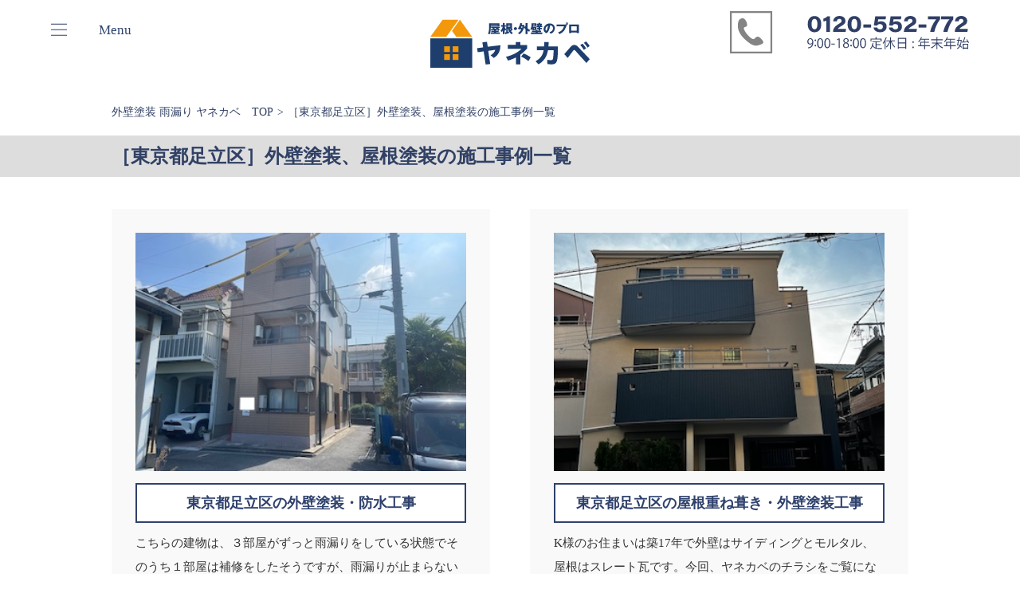

--- FILE ---
content_type: text/html; charset=UTF-8
request_url: https://yanekabe.pro/case/gaiheki_tosou/adachi/
body_size: 94061
content:
<!DOCTYPE html>
<html  lang="ja">
<head>
<meta charset="UTF-8">
<title>［東京都足立区］外壁塗装、屋根塗装の施工事例一覧｜屋根・外壁のプロ「ヤネカベ」</title>
<meta name="description" content="東京都足立区で実施した外壁塗装や屋根塗装の施工事例の一覧ページです。屋根・外壁のプロ「ヤネカベ」による外壁塗装、屋根塗装、屋根カバー工法、屋根葺き替えなど屋根リフォームの施工事例を掲載しています。メンテナンスを行うきっかけ、診断内容、提案内容、工事内容がわかります。">
<meta name="keywords" content="">
<meta http-equiv="X-UA-Compatible" content="IE=Edge">
<meta http-equiv="Pragma" content="no-cache">
<meta http-equiv="Cache-Control" content="no-cache">
<meta name="viewport" content="width=device-width,initial-scale=1.0">
<link rel="canonical" href="https://yanekabe.pro/case/gaiheki_tosou/adachi/">

<meta name="format-detection" content="telephone=no">
<meta http-equiv="Expires" content="0">

<!-- Google Tag Manager -->
<script>(function(w,d,s,l,i){w[l]=w[l]||[];w[l].push({'gtm.start':
new Date().getTime(),event:'gtm.js'});var f=d.getElementsByTagName(s)[0],
j=d.createElement(s),dl=l!='dataLayer'?'&l='+l:'';j.async=true;j.src=
'https://www.googletagmanager.com/gtm.js?id='+i+dl;f.parentNode.insertBefore(j,f);
})(window,document,'script','dataLayer','GTM-N8MJ95W');</script>
<!-- End Google Tag Manager -->

<!-- Google tag (gtag.js) -->
<script async src="https://www.googletagmanager.com/gtag/js?id=AW-575273386"></script>
<script>
  window.dataLayer = window.dataLayer || [];
  function gtag(){dataLayer.push(arguments);}
  gtag('js', new Date());

  gtag('config', 'AW-575273386');
</script>
<style>
@charset "UTF-8";
@font-face {
font-family:"NotoSerifJP";
src: url("../font/NotoSerifJP-Medium.otf") format("opentype");
}
@font-face {
font-family:"NotoSansCJKjp";
src: url("../font/NotoSansCJKjp-Medium.otf") format("opentype");
}
@font-face {
font-family:"NotoSansJP";
src: url("../font/NotoSansJP-Medium.otf") format("opentype");
}

/*------------------------------------------------------------------------------
ブラウザスタイル初期化設定（html5）
------------------------------------------------------------------------------*/
body {
font-family: NotoSerifJP;
	color: #333333;
	font-size: 62.5%;
	_font-size: 10px;
	margin: 0;
	padding: 0;
}

body,
div,
dl,
dt,
dd,
ul,
ol,
li,
h1,
h2,
h3,
h4,
h5,
h6,
pre,
code,
form,
fieldset,
legend,
input,
textarea,
p,
blockquote,
th,
td {
	margin: 0;
	padding: 0;
}
li{
list-style:none;
}
img {
	border: 0;
	vertical-align: bottom;
}
caption,
th {
	text-align: left;
}
sup,
sub {
	line-height: -1px;
	vertical-align: text-top;
}
sub {
	vertical-align: text-bottom;
}
a{
text-decoration: none;
}
@media screen and (min-width : 1040px) {
@CHARSET "UTF-8";

/*----------------------------------------------
CSSインポート設定
----------------------------------------------*/

/*----------------------------------------------
共通設定
----------------------------------------------*/
body{
/* background:url("../../img/site_bg.png") left top repeat; */
font-family: 'Noto Serif JP', serif;
margin:0px auto;
overflow-x: hidden;
}
img{
vertical-align: bottom;

}
a{
text-decoration:none;
}
a:hover{
opacity:0.8;
}
.sp{
display:none !important;
}


/*----------------------------------------------
ヘッダー設定
----------------------------------------------*/
.page_header{
background:#fff;
position: fixed;
width:100%;
height: 72px;
top: 0px;
transition: .5s; /* アニメーションタイミング */
z-index:3000;
}
#top .header{
position:relative;
width:90%;
margin:0px auto 0px;
}
#top header p{
position:absolute;
top: 30%;
right: 0px;
transform: translateY(-30%);
-webkit-transform: translateY(-30%);
-ms-transform: translateY(-30%);
}
header p img.tel_area{
width:100%;
height:100%;
}
#top header h1{
text-align:center;
padding:19px 0px 0px 0px;
}

nav.category {
position: fixed;
z-index: 400;
top: 0px;
left: 0;
background: #fff;
color: #000;
transform: translateX(-100%);
transition: all 0.3s;
width: 660px;
display:flex;
flex-wrap: wrap;
padding:30px 0px 45px 100px;
}
nav.category h2{
width:100%;
margin:0px 0px 30px 0px;
padding:0px;
}
nav.category h2 a{
display:block;
max-width:115px;
margin:0px;
padding:0px;
}
nav.category h2 a img{
width:100%;
}
nav.category ul {
padding: 0;
box-sizing:border-box
}
nav.category ul li {
font-size: 1.4em;
list-style-type: none;
width: 100%;
display: block;
color: #999;
text-decoration:none;
}
nav.category ul li.sub_menu,li.sub_menu2{
color: #2F416C;
}
nav.category ul li.sub_menu,li.sub_menu2:hover{
cursor: pointer;
opacity: 0.8;
}
nav.category ul li.sub_menu_parent{
    background:url("/common/img/arrow02.png") 95% center no-repeat;
}
nav.category ul li a:hover{
cursor:pointer;
opacity: 0.8;
}
nav.category ul li a {
display: block;
color: #2F416C;
text-decoration:none;
padding: 4px 0px 0px 0px;
}
nav.category ul.main_link{
width:270px;
/* border-right:1px solid #2F416C; */
padding:0px 20px 0px 0px;
}
nav.category ul.main_link li{
background:url("/common/img/arrow02.png") 95% center no-repeat;
font-size:20px;
padding: 5px 0 15px 0px;
}
nav.category ul.sub_link{
width: 350px;
border-left:1px solid #2F416C;
padding:0px 0px 0px 30px;
}
nav.category ul.sub_link li{
font-size:16px;
padding:5px 0 5px 0px;
color: #2F416C;
}

/* このクラスを、jQueryで付与・削除する */
nav.category.active {
transform: translateX(0%);
}

/*三本ライン*/
.navToggle {
display: block;
position:absolute;
top: 35%;
left: 0px;
transform: translateY(-35%);
-webkit-transform: translateY(-35%);
-ms-transform: translateY(-35%);
width: 20px;
height: 15px;
cursor: pointer;
z-index: 500;
background:none;/*ハンバーガーメニューの背景色*/
border:none; /*ハンバーガーメニューの枠線*/
text-align: center;
}
.navToggle em{
font-size:17px;
font-style:normal;
color:#2d426d;
position: absolute;
top: 50%;
left: 60px;
transform: translateY(-50%);
-webkit-transform: translateY(-50%);
-ms-transform: translateY(-50%);
}
.navToggle span {
display: block;
position: absolute;    /* .navToggleに対して */
width: 100%;
border-bottom: solid 1px #2d426d;
-webkit-transition: .35s ease-in-out;
-moz-transition: .35s ease-in-out;
transition: .35s ease-in-out;
}
.navToggle span:nth-child(1) {
top: 0px;
}
.navToggle span:nth-child(2) {
top: 7px;
}
.navToggle span:nth-child(3) {
bottom: 0px;
}
.navToggle span:nth-child(4) {
border: none;
color: #eee;
font-size: 10px;
font-weight: bold;
top: 34px;
}
/* 最初のspanをマイナス45度に */
.navToggle.active {
position: fixed;
top: 80px;
left: 700px;
}
.navToggle.active span:nth-child(1) {
top: 0px;
left:10px;
-webkit-transform: rotate(-45deg);
-moz-transform: rotate(-45deg);
transform: rotate(-45deg);
}
/* 2番目と3番目のspanを45度に */
.navToggle.active span:nth-child(2){
top: 0px;
left:10px;
-webkit-transform: rotate(45deg);
-moz-transform: rotate(45deg);
transform: rotate(45deg);
}
.navToggle.active span:nth-child(3){
display:none;
}
.navToggle.active em{
display:none;
}

/*メニュー入れ子（子カテゴリ）*/
header .menu {
margin: 0 auto;
padding: 5px 0;
}
header .menu a {
display: block;
padding: 10px;
text-decoration: none;
color: #000;
line-height: 1;
}
header .menu label {
display: block;
margin: 0 0 2px 0;
padding :10px 0px 10px 15px;
color :#fff;
background:url("/common/img/arrow_bottom.png") 95% center no-repeat #000;
cursor :pointer;
}
header .menu input {
display: none;
}
header .menu ul {
margin: 0 !important;
padding: 0 !important;
background :#000;
list-style: none;
}
header .menu li {
border-bottom:none !important;
font-size:14px !important;
margin:0px !important;
padding-left:0px !important;
max-height: 0;
overflow-y: hidden;
-webkit-transition: all 0.5s;
-moz-transition: all 0.5s;
-ms-transition: all 0.5s;
-o-transition: all 0.5s;
transition: all 0.5s;
}
header .menu li a{
background:url("/common/img/icon_arrow_right.png") 15px center no-repeat;
background-size:12px;
border-bottom:1px dashed #ccc;
padding-left:35px !important;
}
header .menu li:last-child a{
border:none;
}
#menu_bar01:checked ~ #links01 li,
#menu_bar02:checked ~ #links02 li {
max-height: 46px;
opacity: 1;
}

/*----------------------------------------------
メインイメージ設定
----------------------------------------------*/
.main_image{
max-width:90%;
margin:0px auto 30px auto;
padding:50px 0px 0px 0px;
}
.main_image video{
display:block;
width:100%;
margin:0px 0px 35px 0px;
padding:0px;
}
.main_image img{
width:100%;
}
.main_image dl{
margin:0px 0px 10px 0px;
}
.main_image dl dt h1{
font-size:27px;
font-weight:bold;
margin:0px 0px 20px 0px;
}
.main_image dl dd{
font-size:17px;
letter-spacing: -1px;
line-height:1.6;
}
.main_image p{
font-size:17px;
padding:10px 0px 0px 0px;
}
.main_image a{
color:#333;
}
.main_img_panel {
display: flex;
flex-wrap: wrap;
align-items: flex-start;
margin-bottom: 20px;
}
.main_img_panel .panel_link_col{
width: calc(20% - 3px);
}
.main_img_panel .img_panel {
cursor : pointer;
position: relative;
width: 100%;
margin-block-start: 0!important;
margin-block-end: 0!important;
margin-inline-start: 0!important;
margin-inline-end: 0!important;
}
.main_img_panel figcaption.panel_title {
position: absolute;
left: 50%;
bottom: 5%;
width: 89%;
transform: translate(-50%, -22%);
-webkit-transform: translate(-50%, -22%);
-ms-transform: translate(-50%, -22%);
text-align: center;
font-size: 1.4vw;
color: #FFF;
background-color: #000;
opacity: 0;
}
.main_img_panel .panel_link_col .swiper_construction_price {
    width: 100%;
    overflow: hidden;
}
.main_img_panel .panel_link_col .video {
    margin: 0px 0px 0px 0px;
}
.main_img_panel .panel_link_col .zoom-off img:hover {
    animation: none;
    transform: none;
    transition: unset;
}


/*----------------------------------------------
スライダー部分設定
----------------------------------------------*/
body.b-body.b-is-active {
opacity: 1;
visibility: visible;
overflow-y: scroll;
-ms-overflow-style: none;    /* IE, Edge 対応 */
scrollbar-width: none;       /* Firefox 対応 */
}
body.b-body.b-is-active::-webkit-scrollbar {  /* Chrome, Safari 対応 */
display:none;
}
.b-a-wrapper{
margin: 0 auto 80px auto;
position: relative;
width: 87%;
}
.pbNested {
clear: none;
overflow: visible;
min-width: 10px;
}
.b-page-kodate_works{
background: #f4f4f4;
padding: 75px 0;
}
.b-page-kodate_works .b-o-moduleCards{
margin-bottom: 10px;
}
.b-o-moduleCards_list{
display: flex;
flex-wrap: wrap;
justify-content: space-between;
position: relative;
}
.b-o-moduleCards_list:before{
order: 1;
}
.b-o-moduleCards_list:before{
content: '';
display: block;
height: 0;
}
.b-page-kodate_works .b-o-moduleCards .b-o-moduleCards_list .b-m-boxLink{
background: #ffffff;
}
.b-o-moduleCards .b-m-boxLink{
box-shadow: 3px 3px 5px gray;
}
.b-m-boxLink_anchor {
height: 100%;
padding-bottom: 20px;
width: 100%;
}
.b-m-boxLink_anchor{
display: block;
text-decoration: none;
color: #242424;
font-family: "\6E38\30B4\30B7\30C3\30AF\4F53", "YuGothic", "\6E38\30B4\30B7\30C3\30AF", "Yu Gothic", "Hiragino Kaku Gothic ProN", "Hiragino Sans", "meiryo", "Helvetica Neue", "arial", sans-serif;
font-size: 12px;
letter-spacing: .4px;
line-height: 1.6;
}
.b-page-kodate_works .b-o-moduleCards .b-o-moduleCards_list .b-m-boxLink .b-a-fullImage{
height: 274px;
}
.b-a-fullImage {
height: 100%;
overflow: hidden;
position: relative;
width: 1440px;
}
.b-m-boxLink .b-a-fullImage_image {
transition: -webkit-transform 1s;
transition: transform 1s;
transition: transform 1s, -webkit-transform 1s;
}
.b-a-fullImage_image {
font-family: 'object-fit: cover;';
height: 100%;
object-fit: cover;
width: 100%;
}

.b-o-moduleCards .b-a-sliderNavi{
margin-top: 12px;
}
.b-a-sliderNavi {
align-items: center;
display: flex;
justify-content: space-between;
margin: 0px auto 0px auto;
width: 400px;
}
.b-a-sliderNavi_prev, .b-a-sliderNavi_next {
cursor: pointer;
height: 24px;
position: relative;
width: 24px;
}
.b-a-sliderNavi_prev:before {
-webkit-transform: rotate(50deg);
transform: rotate(50deg);
}
.b-a-sliderNavi_prev:before{
top: -2px;
}
.b-a-sliderNavi_prev:before{
background: #2f406b;
content: '';
display: inline-block;
height: 20px;
left: 0;
position: absolute;
width: 1px;
}
.b-a-sliderNavi_prev:after {
-webkit-transform: rotate(-50deg);
transform: rotate(-50deg);
}
.b-a-sliderNavi_prev:after{
top: 10px;
}
.b-a-sliderNavi_prev:after{
background: #2f406b;
content: '';
display: inline-block;
height: 20px;
left: 0;
position: absolute;
width: 1px;
}
.b-a-sliderNavi_bar {
background: rgba(47, 64, 107, 1.0);
height: 1px;
width: 400px;
}
.b-a-sliderNavi_bar-dial {
background: #2f406b;
border-radius: 50%;
cursor: pointer;
height: 8px;
left: -4px;
position: relative;
top: -3px;
width: 8px;
}

.b-a-sliderNavi_next:before {
-webkit-transform: rotate(-50deg);
transform: rotate(-50deg);
}
.b-a-sliderNavi_next:before {
top: -2px;
}
.b-a-sliderNavi_next:before{
background: #2f406b;
content: '';
display: inline-block;
height: 20px;
left: 0;
left: 18px;
position: absolute;
width: 1px;
}
.b-a-sliderNavi_next:after {
-webkit-transform: rotate(50deg);
transform: rotate(50deg);
}
.b-a-sliderNavi_next:after {
top: 10px;
}
.b-a-sliderNavi_next:after {
background: #2f406b;
content: '';
display: inline-block;
height: 20px;
left: 0;
left: 18px;
position: absolute;
width: 1px;
}

.b-js-slider-item{
border:1px solid #30416c;
box-sizing: border-box;
background:#fff;
display:flex;
margin-bottom:30px;
}
.b-js-slider-item dd a{
font-size:16px;
font-style:normal;
line-height:1.8;
}

/*
.b-js-slider-item a{
display:flex;
padding-bottom:1px;
}
.b-js-slider-item a:hover{
opacity: 1.0;
user-drag: none;
-webkit-user-drag: none;
-moz-user-select: none;
}
.b-js-slider-item a:active{
}
*/
.b-js-slider-item figure{
max-width:calc(67% - 100px) ;
display:block;
margin:0px;
padding:50px;
}
.b-js-slider-item figure img{
width:100%;
box-shadow: 0 0 8px gray;
user-drag: none;
-webkit-user-drag: none;
-moz-user-select: none;
max-height: 330px;
object-fit: cover;
object-position: 50% 0;
}
.b-js-slider-item dl{
width:calc(33% - 30px);
position:relative;
z-index: 2000;
padding:60px 30px 0px 0px;
}
.b-js-slider-item dt{
margin:0px 0px 25px 0px;
}
.b-js-slider-item dt span{
background:#2F416C;
color:#fff;
font-size:13px;
padding:5px 15px 5px 15px;
}
.b-js-slider-item dd h2{
font-size:1.3rem;
margin:0px 0px 15px 0px;
}
.b-js-slider-item dd p{
font-size:15px;
line-height:1.6;
margin:0px 0px 20px 0px;
}
/*
.b-js-slider-item dd em{
font-size:16px;
font-style:normal;
line-height:1.8;
}
*/
.b-js-slider-item dd a{
font-size:16px;
line-height:1.8;
color:#333;
}
.js_slider_gray{
background:#ebecf0;
overflow: hidden;
padding:70px 0px 1px 0px;
margin:0px 0px 70px 0px;
}
.b-m-banner {
position: relative;
width:100% ;
}

.side_prev_area{
position: absolute;
top: 45%;
left:-40px;
transform: translateY(-45%);
-webkit-transform: translateY(-45%);
-ms-transform: translateY(-45%);
z-index: 1000;
}
.b-a-sliderNavi_prev.side_prev{
cursor: pointer;
width: 30px;
height: 40px;
position:static;
left:0px;
}
.b-a-sliderNavi_prev.side_prev:before {
-webkit-transform: rotate(50deg);
transform: rotate(50deg);
}
.b-a-sliderNavi_prev.side_prev:before{
top: 2px !important;
left:15px !important;
}
.b-a-sliderNavi_prev.side_prev:before{
background: #2f406b;
content: '';
display: inline-block;
height: 20px !important;
left: 0px;
position: absolute;
width: 1px;
}
.b-a-sliderNavi_prev.side_prev:after {
-webkit-transform: rotate(-50deg);
transform: rotate(-50deg);
}
.b-a-sliderNavi_prev.side_prev:after{
top: 15px !important;
left:15px !important;
}
.b-a-sliderNavi_prev.side_prev:after{
background: #2f406b;
content: '';
display: inline-block;
height: 20px !important;
left: 0;
position: absolute;
width: 1px;
}

.side_next_area{
position: absolute;
top: 45%;
right: -40px;
transform: translateY(-45%);
-webkit-transform: translateY(-45%);
-ms-transform: translateY(-45%);
z-index: 1000;
}
.b-a-sliderNavi_next.side_next{
cursor: pointer;
width: 30px;
height: 40px;
position:static;
right:0px;
}
.b-a-sliderNavi_next.side_next:before {
-webkit-transform: rotate(-50deg);
transform: rotate(-50deg);
}
.b-a-sliderNavi_next.side_next:before {
top: 3px;
}
.b-a-sliderNavi_next.side_next:before{
background: #2f406b;
content: '';
display: inline-block;
height: 20px !important;
right: 0;
position: absolute;
width: 1px;
}
.b-a-sliderNavi_next.side_next:after {
-webkit-transform: rotate(50deg);
transform: rotate(50deg);
}
.b-a-sliderNavi_next.side_next:after {
top: 15px;
}
.b-a-sliderNavi_next.side_next:after {
background: #2f406b;
content: '';
display: inline-block;
height: 20px !important;
right: 0;
position: absolute;
width: 1px;
}


/*ループ時*/
.b-o-moduleBanners {
padding: 0;
margin:0px;
}
.b-o-moduleBanners_list {
display: flex;
flex-wrap: wrap;
position: relative;
justify-content: space-between;
}


/*----------------------------------------------
ページ下部_お問い合わせ設定
----------------------------------------------*/
.contact_area{
border-bottom:1px solid #333;
width:90%;
margin:0px auto;
padding:50px 0px 35px 0px;
}
.contact_area dl{
font-family:"Hiragino Kaku Gothic ProN", "Hiragino Sans", Meiryo;
display:flex;
justify-content:space-between;
}
.contact_area dt{
width:calc(20% - 0px) ;
font-size:21px;
color:#2F416C;
padding:0px 0px 0px 0px;
}
.contact_area dd{
width:calc(80% - 20px) ;
padding:0px 20px 0px 0px;
}
.contact_area dd ul{
display:flex;
justify-content: flex-end;
margin:0px;
padding:0px;
}
.contact_area dd li{
background:#2F416C;
font-size:13px;
width:152px;
text-align: center;

margin:0px 0px 0px 20px;
}
.contact_area dd li:nth-of-type(1){
margin:0px 0px 0px 0px;
}
.contact_area dd li:nth-of-type(5){
width:220px;
}
.contact_area dd li a{
background:#2F416C;
color:#fff;
display:block;
padding:8px 0px 7px 0px;
}
.contact_area dd li a.nolink{
background:#ccc;
color:#999;
pointer-events: none;
display:block;
padding:8px 0px 7px 0px;
}



/*----------------------------------------------
ページ下部リンク部分
----------------------------------------------*/
.footer_link_area{
border-bottom:1px solid #333;
background:#fff;
width:90%;
display:flex;
justify-content:space-between;
margin:0px auto;
padding:40px 0px 50px 0px;
}
.footer_link_area dl{
font-family:"Hiragino Kaku Gothic ProN", "Hiragino Sans", Meiryo;
width:250px;
}
.footer_link_area dl:nth-of-type(4),
.footer_link_area dl:nth-of-type(5),
.footer_link_area dl:nth-of-type(6){
width: calc(550px / 3) ;
}
.footer_link_area dt{
font-weight:bold;
font-size:17px;
color:#2F416C;
margin:0px 0px 20px 0px;
}
.footer_link_area dd{
font-size:13.5px;
color:#999;
margin:0px 0px 10px 0px;
}
.footer_link_area dd a{
color:#2F416C;
}
footer{
width:90%;
position: relative;
margin:0px auto;
padding:0px ;
}
footer ul{
text-align:center;
font-size:12px;
color:#333;
display:flex;
justify-content:center;
padding:50px 0px;
}
footer li{
margin:0px 15px;
}
footer strong{
position: absolute;
top: 50%;
left: 0%;
transform: translateY(-50%);
-webkit-transform: translateY(-50%);
-ms-transform: translateY(-50%);
}
footer strong a{
max-width:150px;
display:block;
}
footer strong img{
width:100%;
}
footer p{
font-family:"Hiragino Kaku Gothic ProN", "Hiragino Sans", Meiryo;
position: absolute;
top: 50%;
right: 0%;
transform: translateY(-50%);
-webkit-transform: translateY(-50%);
-ms-transform: translateY(-50%);
color:#2F416C;
font-size:13px;
}


/*----------------------------------------------
トップページお知らせ部分・動画部分
----------------------------------------------*/
.top_information{
width:90%;
display:flex;
flex-wrap: wrap;
justify-content:space-between;
margin:0px auto 50px auto;
}
/*お知らせ部分*/
.whatsnews{
order: 1;
width:48%;
box-sizing: border-box;
border:1px solid #2d426d;
padding:15px 10px;
}
.whatsnews h2{
background:url("/common/img/icon_mic.png") left center no-repeat;
background-size:35px;
font-weight:normal;
font-size:25px;
color:#2d426d;
width:90%;
margin:0px auto 10px auto;
padding:0px 0px 0px 45px;
}
.whatsnews ul{
overflow:auto;
height:310px;
margin:0px;
padding:0px;
}
.whatsnews ul::-webkit-scrollbar {
width:10px;
}
.whatsnews ul::-webkit-scrollbar-track{
background:#fff;
border:1px solid #37436b;
border-radius: 50px;
}
.whatsnews ul::-webkit-scrollbar-thumb{
background:#37436b;
width:10px;
height:10px;
display:block;
border-radius: 50px;
}
.whatsnews li{
border-bottom:1px dotted #333;
margin:0px;
padding:10px 0px;
}
.whatsnews li:first-child{
border-top:1px dotted #333;
}
.whatsnews li dl{
font-size:15px;
display:flex;
flex-wrap: wrap;
margin:0px;
padding:0px;
}
.whatsnews li dt{
width:25%;
box-sizing: border-box;
margin:0px;
padding:0px 0px 0px 10px;
}
.whatsnews li dd{
width:75%;
}

/*最新動画部分*/
.top_movie{
order: 2;
width:49%;
box-sizing: border-box;
border:1px solid #2d426d;
padding:15px 10px 30px 10px;
}
.top_movie h2{
background:url("/common/img/icon_movie.png") left center no-repeat;
background-size:35px;
font-weight:normal;
font-size:25px;
color:#2d426d;
width:90%;
margin:0px auto 10px auto;
padding:0px 0px 0px 45px;
}
.top_movie iframe{
width:560px;
height:315px;
display:block;
margin:0px auto;
}
.top_movie lite-youtube{
background-image: url("https://i.ytimg.com/vi/nSmgmlRG_Do/maxresdefault.jpg");
max-width:560px;
display:block;
margin:0px auto;
}
.top_movie .youtube_area {
    position:relative;
    padding: 0 40px 0 40px;
}
.top_movie .youtube_area .youtube_movie {
    width: 100%;
}
.top_movie .youtube_area .youtube_movie:hover {
    filter: brightness(80%);
    cursor: pointer;
}
.top_movie .youtube_area .youtube_play {
    position: absolute;
    top: 50%;
    left: 50%;
    transform: translate(-50%, -50%);
}
.top_movie .youtube_area .youtube_play:hover {
    cursor: pointer;
}
.top_movie .youtube_area figure {
    margin-inline-start: 0px!important;
    margin-inline-end: 0px!important;
}


/*----------------------------------------------
スライダー部分設定：バナー部分
----------------------------------------------*/
.js_slider_banner{
background:#fff;
padding:70px 0px 1px 0px;
margin:0px 0px 0px 0px;
overflow: visible;
}
.js_slider_banner h2{
width:90%;
margin:0px auto;
padding:0px 0px 0px 0px;
}
.js_slider_banner h2 span{
background:url("/common/img/icon_mic.png") left center no-repeat;
background-size:35px;
font-weight:normal;
font-size:25px;
color:#2d426d;
display:block;
margin:0px 0px 0px 15px;
padding:0px 0px 0px 45px;
}
.b-m-banner_banner{
width: 30%;
height:186px;
position:relative;
}
a.b-m-banner_banner{
touch-action:manipulation;
user-drag: none;
-webkit-user-drag: none;
-moz-user-select: none;
touch-action:manipulation;
}
.b-a-fullImage {
height: 100%;
overflow: hidden;
position: relative;
width: 100%;
}
.b-m-banner_banner .b-a-fullImage {
left: 0;
position: absolute;
top: 0;
}
.js_slider_banner .b-js-slider-item {
border:none !important;
box-sizing: border-box;
background: #fff;
overflow:hidden;
margin:30px 0px;
}
.js_slider_banner .b-js-slider-item figure {
max-width: 100%;
overflow:hidden;
display: block;
margin: 0px auto;
padding: 0px;
left: 0;
position: absolute;
top: 0;
height:100%;
}
.js_slider_banner .b-js-slider-item img {
width: 100%;
box-shadow:none;
transition:1s all;
height: auto;
user-drag: none;
-webkit-user-drag: none;
-moz-user-select: none;
touch-action:manipulation;
}
.js_slider_banner .b-js-slider-item img:hover{
transform:scale(1.1,1.1);
transition:1s all;
}
.swiper-container2 h2{
width:90%;
margin:0px auto 30px auto;
padding:0px 0px 0px 0px;
}
.swiper-container2 h2 span{
background:url("/common/img/icon_mic.png") left center no-repeat;
background-size:35px;
font-weight:normal;
font-size:25px;
color:#2d426d;
display:block;
margin:0px 0px 0px 15px;
padding:0px 0px 0px 45px;
}

/*-------------------------------------------------
追加分
-------------------------------------------------*/
.swiper-pagination-bullet{
opacity: 0 !important;
background:#fff !important;
}
.swiper-pagination-bullet-active{
opacity:1 !important;
background:#2f406b !important;
}
.swiper-container2{
overflow:hidden;
}
.swiper-pagination{
margin-top:8px;
background:url("/common/img/bot_line.png") left 6px repeat-x;
}
.slider_navi_area{
position:relative;
}
.base-swiper-prev2{
width:15px;
height:29px;
background:url("/common/img/slider_prev_arrow.png") left center no-repeat;
position: absolute;
left: 60px;
top:80px;
cursor: pointer;
z-index: 1000;
}
.base-swiper-next2{
width:15px;
height:29px;
background:url("/common/img/slider_next_arrow.png") left center no-repeat;
position: absolute;
right: 60px;
top:80px;
cursor: pointer;
z-index: 1000;
}
.slider_scloll_area{
position: relative;
display:flex;
justify-content:center;
margin:0px auto;
padding:30px 0px 50px 0px;
}
.slider_scloll_area span{
padding-top:0px !important;
}
.slider_scloll_area02{
position: relative;
display:flex;
justify-content:center;
margin:0px auto;
padding:0px 0px 50px 0px;
}
.swiper-prev-b,
.swiper-prev-b2,
.swiper-prev-b3,
.swiper-prev-b4,
.swiper-prev-b5,
.swiper-prev-b6,
.swiper-prev-b10,
.swiper-prev-b11{
width:15px;
height:29px;
background:url("/common/img/slider_prev_arrow.png") left center no-repeat;
cursor:pointer;
margin-right:20px;
}
.swiper-next-b,
.swiper-next-b2,
.swiper-next-b3,
.swiper-next-b4,
.swiper-next-b5,
.swiper-next-b6,
.swiper-next-b10,
.swiper-next-b11{
width:15px;
height:29px;
background:url("/common/img/slider_next_arrow.png") left center no-repeat;
cursor:pointer;
margin-left:20px;
}
.swiper-pagination,
.swiper-pagination-bullets.swiper-pagination-horizontal{
width:300px;
display:flex;
justify-content:space-between;
position:inherit !important;
left:inherit !important;
transform:none !important;
}

.side_arrow_area{
position:relative;
}
.swiper-pagination span{
margin-top:3px !important;
}
.swiper-pagination span:first-child{
margin:3px 4px 0px 0px !important;
}
.swiper-pagination span:last-child{
margin:3px 0px 0px 4px !important;
}

/*施工事例スライダー用*/
.jirei_slider{
position:relative;
}
.jirei_slider .side_arrow_area{
width:100%;
height:29px;
position: absolute;
top: 43%;
transform: translateY(-50%);
-webkit-transform: translateY(-50%);
-ms-transform: translateY(-50%);
z-index: 100;
pointer-events: none;
}
.base-swiper-prev3{
width:15px;
height:29px;
background:url("/common/img/slider_prev_arrow.png") center center no-repeat;
position: absolute;
left: 95px;
cursor: pointer;
pointer-events: auto;
}
.base-swiper-next3{
width:15px;
height:29px;
background:url(/common/img/slider_next_arrow.png) center center no-repeat;
position: absolute;
right: 95px;
cursor: pointer;
pointer-events: auto;
}

/*お客さまの声スライダー用*/
.voice_slider{
position:relative;
}
.voice_slider .side_arrow_area{
width:100%;
height:29px;
position: absolute;
top: 43%;
transform: translateY(-50%);
-webkit-transform: translateY(-50%);
-ms-transform: translateY(-50%);
z-index: 100;
pointer-events: none;
}
.base-swiper-prev4{
width:15px;
height:29px;
background:url("/common/img/slider_prev_arrow.png") center center no-repeat;
position: absolute;
left: 95px;
cursor: pointer;
pointer-events: auto;
}
.base-swiper-next4{
width:15px;
height:29px;
background:url(/common/img/slider_next_arrow.png) center center no-repeat;
position: absolute;
right: 95px;
cursor: pointer;
pointer-events: auto;
}

/*メディアスライダー用*/
.media_slider{
position:relative;
}
.media_slider .side_arrow_area{
width:100%;
height:29px;
position: absolute;
top: 43%;
transform: translateY(-50%);
-webkit-transform: translateY(-50%);
-ms-transform: translateY(-50%);
z-index: 100;
pointer-events: none;
}
.base-swiper-prev5{
width:15px;
height:29px;
background:url("/common/img/slider_prev_arrow.png") center center no-repeat;
position: absolute;
left: 95px;
cursor: pointer;
pointer-events: auto;
}
.base-swiper-next5{
width:15px;
height:29px;
background:url(/common/img/slider_next_arrow.png) center center no-repeat;
position: absolute;
right: 95px;
cursor: pointer;
pointer-events: auto;
}

.jirei_slider .b-js-slider-item img:hover,
.voice_slider .b-js-slider-item img:hover,
.media_slider .b-js-slider-item img:hover{
transform:none;
}


/*----------------------------------------------
ページトップ
----------------------------------------------*/
#topback{
max-width:100px;
position:fixed;
right:30px;
bottom:30px;
z-index:1000;
}
#topback img{
width:100%;
}

/*----------------------------------------------
clearfix設定
----------------------------------------------*/
.clearfix:after {
content: ".";
display: block;
height: 0;
clear: both;
visibility: hidden;
}
.clearfix {
display: inline-block;
}


#powered_by_me{display:none;}
@CHARSET "UTF-8";

input:focus::-webkit-input-placeholder {
	color: transparent;
}
input:focus::-moz-placeholder {
	color: transparent;
}
input:focus::-ms-input-placeholder {
	color: transparent;
}
input:focus::placeholder {
	color: transparent;
}
select {
  -webkit-appearance: none;
  appearance: none;
}
body#lower{
font-family:"Hiragino Kaku Gothic ProN", "Hiragino Sans", Meiryo;
}
a:link,
a:visited{
  color:#2d426d;
}

/*----------------------------------------------
パンくずリスト
----------------------------------------------*/
.breadCrumb{
width:1000px;
margin:0px auto;
padding:132px 0px 0px 0px;
}
.breadCrumb ol{
display:flex;
align-items: center;
margin:0px 0px 20px 0px;
padding:0px 0px 0px 0px;
}
.breadCrumb ol li{
color:#314165;
font-size:14px;
}
.breadCrumb ol li a{
color:#314165;
padding:0px 5px 0px 0px;
}
.breadCrumb ol li a:after{
content:">";
padding:0px 0px 0px 5px;
}
.breadCrumb ol li.no_link:after{
content:">";
padding:0px 5px 0px 5px;
}
.breadCrumb ol li.abbreviation{
max-width: 300px;
text-overflow: ellipsis;
overflow: hidden;
white-space: nowrap;
}

/*----------------------------------------------
下層ページ共通
----------------------------------------------*/
#lower main{
font-family:"Hiragino Kaku Gothic ProN", "Hiragino Sans", Meiryo;
}
main h1{
background:#dddddd;
color:#314165;
font-size:24px;
font-weight:bold;
margin:0px 0px 40px 0px;
padding:10px 0px;
}
main h1 span{
width:1000px;
display:block;
margin:0px auto;
}

/*----------------------------------------------
ページャー
----------------------------------------------*/
#other .pager{
padding:50px 0px 100px 0px;
}
#other .pager ol{
display:flex;
justify-content:center;
margin:0px auto;
}
#other .pager li{
background-image: linear-gradient(0deg, rgba(234, 234, 234, 1), rgba(248, 248, 248, 1));
border:1px solid #ccc;
border-radius: 3px;
font-size:14px;
margin:0px 5px;
}
#other .pager li a{
display:block;
padding:4px 10px 2px 10px;
}
#other .pager li a.active{
background:#333;
border:1px solid #333;
border-radius: 3px;
color:#fff;
pointer-events: none;
}

/*----------------------------------------------
下層ページ設定
----------------------------------------------*/
#other .header{
position:relative;
width:90%;
margin:0px auto -20px;
}
#other header p{
position:absolute;
top: 30%;
right: 0px;
transform: translateY(-30%);
-webkit-transform: translateY(-30%);
-ms-transform: translateY(-30%);
}
header h1{
text-align:center;
padding:19px 0px 60px 0px;
}
header strong{
max-width:200px;
display:block;
text-align:center;
padding:19px 0px 10px 0px;
margin:0px auto;
}
header strong img{
width:100%;
}
header.page_header strong{
opacity : 100;
transition: all 1s;
}
header.page_header.fixed strong{
opacity : 0;
transition: all 1s;
pointer-events: none;
padding:0px 0px 0px 0px;
}

/*----------------------------------------------
ページ上部ヘッダー部分
----------------------------------------------*/
.head_area{
display:flex;
justify-content:space-between;
flex-wrap: wrap;
width:1000px;
margin:0px auto;
padding:25px 0px;
}
.head_area h1{
max-width:270px;
}
.head_area .shop{
display:flex;
justify-content:space-between;
flex-wrap: wrap;
align-items: center;
width:595px;
}
.head_area p.tel{
max-width:340px;
}
.head_area p.tel img{
width:100%;
}
.head_area dl{
width:235px;
font-size:17px;
display:flex;
justify-content:space-between;
flex-wrap: wrap;
align-items: center;
}
.head_area dt{
background:#303f66;
width:100px;
height:28px;
font-size:17px;
color:#fff;
text-align: center;
font-weight:bold;
padding:2px 0px 0px 0px;
margin:5px 0px;
}
.head_area dd{
width:115px;
color:#303f66;
padding:0px 0px 0px 20px;
}

/*----------------------------------------------
PC専用ナビゲーション設定
----------------------------------------------*/
.global_navi{
background:#213D67;
}
.global_navi ul{
display:flex;
justify-content:center;
position:relative;
width:1000px;
padding:15px 0px;
margin:0px auto;
}
.global_navi ul > li{
border-right:1px solid #fff;
font-size:16px;
padding:10px 40px;
}
.global_navi ul > li:last-of-type{
border:none;
}
.global_navi ul li a{
color:#fff;
}
.ac-parent_01,
.ac-parent_02{
color:#fff;
cursor: pointer;
transition: .1s;
}
.ac-child_01,
.ac-child_02{
background:#8f9eb3;
width:100%;
position: absolute;
left:0px;
top:74px;
}
.ac-child_01 ol,
.ac-child_02 ol{
padding:5px 50px 5px 50px;
}
.ac-child_01 ol > li,
.ac-child_02 ol > li{
border-bottom:1px solid #fff;
font-size:16px;
padding:15px 0px;
}
.ac-child_01 ol > li:last-of-type,
.ac-child_02 ol > li:last-of-type{
border:none;
}
.ac-child_01 ol li a,
.ac-child_02 ol li a{
color:#fff;
display:block;
}
.ac-child_01  ol li a:hover{
opacity:0.8;
}

/*----------------------------------------------
フッター部分
----------------------------------------------*/
#lower footer{
background:#333;
margin:0px auto;
padding:40px;
}
#lower footer figure{
max-width:100%;
margin:0px;
padding:50px 0px 50px 0px;
}
#lower footer figure img{
width:100%;
}
#lower footer .footer_area{
display:flex;
flex-wrap: wrap;
justify-content:space-between;
width:1015px;
margin:0px auto;
}
#lower footer a{
color:#fff;
}
#lower footer dl{
padding:0px 0px 0px 0px;
}
#lower footer dt{
color:#fff;
font-size:18px;
font-weight:bold;
margin:0px 0px 20px 0px;
}
#lower footer ul li{
background:url("/common/img/arrow01.png") left center no-repeat;
font-size:15px;
margin:0px 0px 20px 0px;
padding:0px 0px 0px 20px;
}
#lower footer p{
color:#fff;
font-size:16px;
letter-spacing: 1px;
text-align: center;
padding:20px 0px 5px 0px;
}

/*----------------------------------------------
フッター部分のバナー設置
----------------------------------------------*/
.footer_banner02{
text-align: center;
margin:0px 0px 50px 0px;
}
.footer_banner02 figure{
max-width:980px;
margin:0px auto;
padding:5px 0px 5px 0px;
}
.footer_banner02 figure img{
width:100%;
}

/*----------------------------------------------
余白設定
----------------------------------------------*/
section.lower_slider{
/*overflow:hidden;*/
}
section.lower_slider h3{
font-size: 18px;
color: #2F416C;
text-align: center;
margin: 40px 0px 40px 0px;
}
section.lower_slider h3 span{
font-size: 18px;
}
section.lower_slider .swiper-slide{
box-shadow: 4px 4px 10px rgb(0 0 0 / 30%);
border: none;
padding-top:25px;
}
section.lower_slider .swiper-slide img {
object-fit: cover;
object-position: 50% 0;
max-height:230px;
}
section.lower_slider .swiper-slide figure img:hover{
transform:none;
}
section.lower_slider .swiper-slide dd a {
border: 2px solid #333;
font-size: 14px;
display: block;
text-align: center;
margin: 20px 0px 0px 0px;
padding: 5px 0px;
}
section.lower_slider .swiper-slide dd a:after {
content: "＞";
display: inline-block;
padding: 0px 0px 0px 15px;
}
section.lower_slider .swiper-slide dl{
padding:0px 30px 30px 30px;
}
section.lower_slider .swiper-slide dt{
font-size:20px;
text-align: center;
margin:0px 0px 10px 0px;
}
section.lower_slider .swiper-slide dd{
font-size:17px;
margin-bottom:20px;
}

.banner_slider{
overflow:hidden;
}
.banner_slider h2{
width: 90%;
margin: 0px auto 30px auto;
padding: 0px 0px 0px 0px;
}
.banner_slider h2 span{
background: url(/common/img/icon_mic.png) left center no-repeat;
background-size: 35px;
font-weight: normal;
font-size: 25px;
color: #2d426d;
display: block;
text-align: left;
margin: 0px 0px 0px 15px;
padding: 0px 0px 0px 45px;
}

/*----------------------------------------------
余白設定
----------------------------------------------*/
.pad_top-bottom_50{
padding-top:50px;
padding-bottom:50px;
}


/*----------------------------------------------
 clearfix設定
----------------------------------------------*/
.clearfix:after {
	content: ".";
	display: block;
	height: 0;
	clear: both;
	visibility: hidden;
}
.clearfix {
	display: inline-block;
}


#powered_by_me{display:none;}
@CHARSET "UTF-8";

/*----------------------------------------------
施工事例一覧ページ
----------------------------------------------*/
.client_list{
width:1000px;
margin:0px auto;
}
.client_list ul{
display:flex;
flex-wrap: wrap;
justify-content:space-between;
}
.client_list ul li{
width:calc(50% - 85px);
background:#97979710;
margin:0px 0px 30px 0px;
padding:30px;
}
.client_list ul li a{
color:#333;
font-size:17px;
}
.client_list ul li:nth-of-type(2n){
margin:0px 0px 30px 25px;
}
.client_list ul li figure{
max-width:415px;
margin:0px 0px 15px 0px;
padding:0px;
}
.client_list ul li figure img{
width:100%;
}
.client_list ul li h2{
border:2px solid #2F416C;
text-align: center;
color:#2F416C;
background:#fff;
font-size:18px;
line-height:2.0;
padding:5px 10px;
margin:0px 0px 10px 0px;
}
.client_list ul li p{
font-size:15px;
line-height:2.0;
 display: -webkit-box;
-webkit-box-orient: vertical;
-webkit-line-clamp: 4;
overflow: hidden;
margin:0px 0px 10px 0px;
}
.client_list ul li .about_deta{
border-top:2px solid #ddd;
border-bottom:2px solid #ddd;
margin:0px 0px 10px 0px;
padding:10px 0px;
}
.client_list ul li .about_deta span{
display:inline-block;
font-size:15px;
}
.client_list ul li .about_deta span:after{
content:"・";
padding:0px 0px 0px 5px;
}
.client_list ul li .about_deta span:last-of-type:after{
content:"";
}
.client_list ul li dl{
display:flex;
flex-wrap: wrap;
font-size:15px;
line-height:2.0;
}
.client_list ul li dt{
width:90px;
font-weight:bold;
margin:0px 0px 0px 0px;
padding:0px;
}
.client_list ul li dd{
width:325px;
margin:0px;
padding:0px;
}
.client_list ul li dd ol{

}
.client_list ul li dd ol li{
width:inherit;
background:none;
display:inline-block;
margin: 0px 15px 0px 0px;
padding: 0px;
}
.client_list ul li dd ol li:nth-of-type(2n){
margin:0px;
}

/*----------------------------------------------
施工事例詳細ページ
----------------------------------------------*/
.client_info{
background: #f4f4f4;
width:1025px;
margin:0px auto 50px auto;
padding:40px;
}
.client_info figure{
max-width:100%;
display:block;
margin:0px;
padding:0px 0px 10px 0px;
text-align: center;
}
/* .client_info figure img{
width:100%;
} */
.client_info h2{
background:#303f66;
color:#fff;
font-weight:bold;
font-size:18px;
clear:both;
padding:10px 20px;
margin:20px 0px 0px 0px;
}
.client_info .open{
width:calc(100% - 40px) !important;
height:inherit !important;
}
.client_info p{
font-size:16px;
line-height:2.0;
padding:15px 20px 0px 20px;
}
/* .client_info a{
display:none !important;
} */
.client_info .btn_close{
display:none !important;
}
.client_info .detail{
display:flex;
flex-wrap: wrap;
padding:25px 20px 20px 20px;
}
.client_info .detail dl{
display:flex;
font-size:16px;
margin:0px 0px 15px 0px;
}
.client_info .detail dt{
background:#fff;
width:110px;
border:2px solid #000;
font-weight:bold;
text-align: center;
padding:5px 0px;
}
.client_info .detail dd{
padding:5px 30px 5px 20px;
}
.client_info .detail dl.paint{
display:block;
width:100%;
}
.client_info .detail dl.paint dt{
margin:0px 0px 10px 0px;
}
.client_info .detail dl.paint dd{
display:flex;
flex-wrap: wrap;
padding:5px 0px;
}
.client_info .detail dl.paint dd span{
display:block;
width:135px;
}
.client_info .detail dl.paint dd ul{
display:flex;
flex-wrap: wrap;
}
.client_info .detail dl.paint dd li{
margin:0px 20px 0px 0px;
}

/**/
.kabe{
width:1015px;
margin:0px auto;
}
.kabe h3{
background:#303f66;
color:#fff;
font-weight:bold;
width:calc(100% - 40px) ;
font-size:18px;
padding:10px 20px;
margin:0px 0px 0px 0px;
}

/**/
.before_after{
display:flex;
flex-wrap: wrap;
justify-content:space-between;
margin:0px auto 0px auto;
padding:0px 0px 50px 0px;
}
.before_after dl{
width:480px;
margin:30px 0px 0px 0px;
padding:0px;
}
.before_after dt{
font-size:16px;
text-align: center;
padding:5px 0px;
}
.before_after dd{
max-width:480px;
margin:0px;
}
.before_after dd img{
width:100%;
}

/**/
.kabe .detail{
padding:0px 0px 30px 0px;
}
.kabe .detail p{
font-size:16px;
word-break: break-all;
line-height:2.0;
padding:20px 0px 0px 25px; /*20px 75px 0px 75px*/
}
.kabe .detail ul{
display:flex;
flex-wrap: wrap;
/*
justify-content:center;
*/
padding:0px 0px 0px 25px;   /*0px 0px 0px 75px*/
}
.kabe .detail ul li{
max-width:300px;        /* 255px */
text-align: center;
margin:50px 30px 0px 0px;   /*50px 50px 0px 0px*/
}
.kabe .detail figure{
max-width:100%;
display:block;
margin:50px 0px 0px 0px;
padding:0px;
}
.kabe .detail ul li img,
.kabe .detail figure img{
width:100%;
display:block;
margin:0px auto;
}

/**/
.kabe .example{
padding:0px 0px 30px 0px;
}
.kabe .example p{
font-size:16px;
line-height:2.0;
padding:0px;
}
.kabe .example ul{
display:flex;
flex-wrap: wrap;
justify-content:space-between;
padding:0px 0px 20px 0px;
}
.kabe .example ul li{
max-width:480px;
margin:50px 0px 0px 0px;
}
.kabe .example figure{
max-width:100%;
display:block;
margin:50px 0px 0px 0px;
padding:0px;
}
.kabe .example ul li img,
.kabe .example figure img{
width:100%;
}


/**/
.yane{
width:1015px;
margin:0px auto;
}
.yane h3{
background:#303f66;
color:#fff;
font-weight:bold;
width:calc(100% - 40px) ;
font-size:18px;
padding:10px 20px;
margin:0px 0px 0px 0px;
}

/**/
.yane .detail{
padding:0px 0px 30px 0px;
}
.yane .detail p{
font-size:16px;
line-height:2.0;
padding:20px 0px 0px 0px;
}
.yane .detail ul{
display:flex;
flex-wrap: wrap;
justify-content:space-between;
padding:0px 0px 0px 0px;
}
.yane .detail ul li{
max-width:480px;
margin:50px 0px 0px 0px;
}
.yane .detail figure{
max-width:100%;
display:block;
margin:50px 0px 0px 0px;
padding:0px;
}
.yane .detail ul li img,
.yane .detail figure img{
width:100%;
}

/**/
.yane .example{
padding:0px 0px 30px 0px;
}
.yane .example p{
font-size:16px;
line-height:2.0;
padding:20px 0px 0px 0px;
}
.yane .example ul{
display:flex;
flex-wrap: wrap;
justify-content:space-between;
padding:0px 0px 0px 0px;
}
.yane .example ul li{
max-width:480px;
margin:50px 0px 0px 0px;
}
.yane .example figure{
max-width:100%;
display:block;
margin:50px 0px 0px 0px;
padding:0px;
}
.yane .example ul li img,
.yane .example figure img{
width:100%;
}

/**/
.end{
width:1015px;
margin:0px auto;
padding:0px 0px 30px 0px;}
.end h3{
background:#303f66;
color:#fff;
font-weight:bold;
width:calc(100% - 40px) ;
font-size:18px;
padding:10px 20px;
margin:0px 0px 0px 0px;
}
.end p{
font-size:20px;
line-height:2.0;
padding:20px 0px 0px 0px;
}
.end ul{
display:flex;
flex-wrap: wrap;
justify-content:space-between;
padding:0px 0px 0px 0px;
}
.end ul li{
max-width:480px;
margin:50px 0px 0px 0px;
}
.end figure{
max-width:100%;
display:block;
margin:50px 0px 0px 0px;
padding:0px;
}
.end ul li img,
.end figure img{
width:100%;
}

/**/
.messege{
width:1015px;
display:flex;
flex-wrap: wrap;
justify-content:space-between;
margin:0px auto 0px auto;
padding:0px 0px 50px 0px;
}
.messege h3{
background:#303f66;
color:#fff;
font-weight:bold;
width:calc(100% - 40px) ;
font-size:18px;
padding:10px 20px;
margin:0px 0px 0px 0px;
}
.messege p{
width:calc(100% - 40px) ;
font-size:16px;
line-height:2.0;
padding:15px 20px 40px 20px;
}
.messege dl{
width:470px;
padding:60px 0px 0px 0px;
}
.messege dt{
max-width:470px;
font-size:20px;
margin:0px 0px 30px 0px;
}
.messege dt h4{
font-size:26px;
display:block;
margin:0px 0px 5px 0px;
}
.messege dt strong{
font-size:38px;
display:block;
margin:0px 0px 0px 0px;
}
.messege dt em{
display:block;
font-style:normal;
font-size:30px;
}
.messege dt img{
width:100%;
}
.messege dd a{
display:block;
border:2px solid #303f66;
color:#303f66;
text-align: center;
font-weight:bold;
font-size:16px;
padding:10px 0px;
}

/**/
.recommend_kouji{
width:1015px;
margin:0px auto 0px auto;
padding:0px 0px 50px 0px;
}
.recommend_kouji h4{
background:#303f66;
color:#fff;
font-weight:bold;
width:calc(100% - 40px) ;
font-size:20px;
padding:10px 20px;
margin:0px 0px 0px 0px;
}
.recommend_kouji ul{
padding:0px 0px 0px 0px;
}
.recommend_kouji li{
display:flex;
flex-wrap: wrap;
justify-content:space-between;
margin:50px 0px 0px 0px;
}
.recommend_kouji li figure{
width:300px;
display:block;
margin:0px;
padding:0px;
}
.recommend_kouji li figure img{
width:100%;
display:block;
margin:0px;
padding:0px;
}
.recommend_kouji li dl{
width:650px;
padding:20px 0px 0px 0px;
}
.recommend_kouji li dt{
font-size:20px;
}
.recommend_kouji li dt time{
display:block;
}
.recommend_kouji li dd{
font-size:18px;
line-height:2.0;
padding:15px 20px 20px 0px;
}
.recommend_kouji li dd a{
color:#303f66;
}
.recommend_kouji li dd em{
font-style:normal;
}

/*----------------------------------------------
真麻様_事例01
----------------------------------------------*/
.client_jirei h1{
width:100%;
background:none;
font-size:52px;
color:#2F416C;
line-height:1.2;
text-align: center;
padding:0px 0px 0px 0px;
margin:0px auto 40px auto;
}
.client_jirei_main01{
width:1070px;
margin:0px auto;
padding:0px 0px 170px 0px;
}
.client_jirei_main01 figure{
max-width:825px;
display:block;
margin:0px auto 30px auto;
padding:0px;
}
.client_jirei_main01 figure img{
width:100%;
}
.client_jirei_main01 figcaption{
text-align:right;
display:block;
font-size:12px;
padding:5px 0px;
margin:0px;
}
.client_jirei_main01 > dl{
margin:0px 0px 40px 0px;
padding:0px;
}
.client_jirei_main01 > dl dt{
font-size:18px;
color:#2F416C;
text-align: center;
margin:0px 0px 15px 0px;
padding:0px;
}
.client_jirei_main01 > dl dd{
font-size:16px;
text-align: center;
line-height:2.0;
margin:0px;
padding:0px;
}
.client_jirei_main01 > dl:nth-of-type(2){
position:relative;
margin:0px;
padding:0px;
}
.client_jirei_main01 > dl:nth-of-type(2) dd{
text-align:left;
}
.client_jirei_main01 > dl:nth-of-type(2) dd figure:nth-of-type(1){
max-width:190px;
position: absolute;
right:0px;
top:50px;
margin:0px;
padding:0px;
}
.client_jirei_main01 > dl:nth-of-type(2) dd figure:nth-of-type(2){
max-width:214px;
position: absolute;
right:150px;
top:240px;
margin:0px;
padding:0px;
}
.client_jirei_main01 > dl dd figure img{
width:100%;
}
.client_jirei_main01 > dl:nth-of-type(2) dd p{
margin:0px 0px 50px 0px;
}


/**/
.text_image_area dl{
margin:0px 0px 40px 0px;
padding:0px;
}
.text_image_area dt{
font-size:18px;
color:#2F416C;
text-align: center;
margin:0px 0px 15px 0px;
padding:0px;
}
.text_image_area dd{
font-size:16px;
line-height:2.0;
margin:0px 0px 15px 0px;
padding:0px;
}
.text_image_area dd:after {
	content: ".";
	display: block;
	height: 0;
	clear: both;
	visibility: hidden;
}
.text_image_area figure{
max-width:190px;
display:block;
float:right;
margin:0px 0px 0px 20px;
padding:0px;
}
.text_image_area figure img{
width:100%;
margin:0px;
padding:0px;
}
.text_image_area dd p{
max-width:100%;
}

/**/
.door{
background:#fff;
box-shadow: 4px 4px 12px rgba(0,0,0,.3);
width:950px;
min-height:870px;
position:relative;
margin:0px auto 0px auto;
padding:40px 60px 30px 60px;
}
.door h2{
font-size:26px;
text-align:center;
color:#2F416C;
margin:0px 0px 20px 0px;
}
.door p{
width:100%;
font-size:16px;
text-align: center;
line-height: 2.0;
}
.door > figure:nth-of-type(1){
max-width:710px;
position:absolute;
left:60px;
bottom:30px;
margin:0px;
padding:0px;
}
.door > figure:nth-of-type(2){
max-width:314px;
position:absolute;
right:-40px;
top:330px;
margin:0px;
padding:0px;
}
.door > figure:nth-of-type(3){
max-width:314px;
position:absolute;
right:-40px;
bottom:50px;
margin:0px;
padding:0px;
}
.door > figure img{
width:100%;
}
.door > figure figcaption{
display:block;
font-size:12px;
padding:5px 0px;
}

/**/
.door .image_area{
margin:0px;
padding:0px;
}
.door .image_area figure{
max-width:100%;
display:block;
text-align: center;
margin:0px auto 15px auto;
padding:0px;
}
.door .image_area figure img{
width:100%;
}
.door .image_area figure figcaption{
display:block;
text-align: right;
font-size:12px;
padding:5px 0px;
}
.door .image_area ul{
width:100%;
display:flex;
flex-wrap: wrap;
justify-content:center;
}
.door .image_area li{
max-width: calc(50% - 50px) ;
margin:0px 50px 0px 0px;
padding:0px;
}
.door .image_area li:nth-of-type(2n){
margin:0px 0px 0px 50px;
}
.door .image_area li img{
width:100%;
}
.door .image_area li span{
display:block;
text-align: right;
font-size:12px;
padding:5px 0px;
}


/**/
.impression{
width:1070px;
margin:0px auto 50px auto;
padding:0px;
}
.impression h2{
font-size:18px;
text-align: center;
color:#2F416C;
margin:0px 0px 30px 0px;
}
.impression p{
font-size:16px;
text-align: center;
line-height:2.0;
margin:0px 0px 30px 0px;
}

/**/
.deta{
width:1070px;
margin:0px auto;
padding:0px;
}
.deta h2{
font-size:18px;
text-align: center;
color:#2F416C;
margin:0px 0px 30px 0px;
}
.deta dl{
width:600px;
font-size:18px;
display:flex;
flex-wrap: wrap;
align-items: center;
margin:0px auto 15px auto;
}
.deta dt{
width:120px;
border:1px solid #ccc;
text-align: center;
padding:5px 0px;
}
.deta dd{
padding:0px 0px 0px 30px;
}

/**/
.maasa02_main{
width:1070px;
margin:0px auto;
padding:0px 0px 40px 0px;
}
.maasa02_main figure{
max-width:825px;
display:block;
margin:0px auto 30px auto;
padding:0px;
}
.maasa02_main figure img{
width:100%;
}
.maasa02_main figcaption{
text-align:right;
display:block;
font-size:12px;
padding:5px 0px;
margin:0px;
}

/**/
.criteria{
background:#fff;
box-shadow: 4px 4px 12px rgba(0,0,0,.3);
width:950px;
margin:0px auto 0px auto;
padding:40px 60px 40px 60px;
}
.criteria p{
width:100%;
font-size:16px;
text-align: center;
line-height: 2.0;
margin:0px 0px 40px 0px;
}
.criteria h2{
width:100%;
font-size:18px;
text-align: center;
color:#2F416C;
margin:0px 0px 30px 0px;
}

.criteria .image_area{
position:relative;
height:410px;
}
.criteria figure:nth-of-type(1){
position:absolute;
left:-85px;
top:0px;
margin:0px;
padding:0px;
}
.criteria figure:nth-of-type(2){
position:absolute;
right:-85px;
top:0px;
margin:0px;
padding:0px;
}
.criteria figure img{
width:100%;
}
.criteria figcaption{
display:block;
text-align: right;
font-size:12px;
padding:5px 0px;
}
.criteria figure:nth-of-type(2) figcaption{
padding-right:40px;
}

/**/
.maasa03_main{
width:1070px;
margin:0px auto;
padding:0px 0px 40px 0px;
}
.maasa03_main figure{
max-width:825px;
display:block;
margin:0px auto 30px auto;
padding:0px;
}
.maasa03_main figure img{
width:100%;
}
.maasa03_main figcaption{
text-align:right;
display:block;
font-size:12px;
padding:5px 0px;
margin:0px;
}

/**/
.bad_construction{
background:#fff;
box-shadow: 4px 4px 12px rgba(0,0,0,.3);
width:950px;
margin:0px auto 0px auto;
padding:40px 60px 40px 60px;
}
.bad_construction p{
width:100%;
font-size:16px;
text-align: center;
line-height: 2.0;
margin:0px 0px 40px 0px;
}
.bad_construction h2{
width:100%;
font-size:18px;
text-align: center;
color:#2F416C;
margin:0px 0px 30px 0px;
}
.bad_construction .image_area{
display:flex;
flex-wrap: wrap;
justify-content:space-between;
margin:0px 0px 40px 0px;
}
.bad_construction .image_area figure{
max-width:460px;
display:block;
margin:0px;
padding:0px;
}
.bad_construction .image_area figure img{
width:100%;
}
.bad_construction .image_area figcaption{
text-align:right;
display:block;
font-size:12px;
padding:5px 0px;
margin:0px;
}

/*----------------------------------------------
デザイン塗装事例
----------------------------------------------*/
.mutou_design h1{
background: none;
font-size: 52px;
color: #2F416C;
line-height: 1.4;
text-align: center;
padding: 0px 0px 0px 0px;
margin: 0px auto 40px auto;
}
.mutou_design p{
font-size:18px;
line-height:2.0;
text-align: center;
margin:0px 0px 40px 0px;
}
.mutou_design p.case_main_image{
line-height:1.0;
}

/**/
.before_photo{
width:880px;
display:flex;
flex-wrap: wrap;
justify-content:space-between;
margin:0px auto 40px auto;
}
.before_photo h2{
width:100%;
background:none;
font-size:30px;
color:#2F416C;
display: table;
text-align: center;
white-space: nowrap;
margin:0px 0px 50px 0px;
padding:0px 0px;
}
.before_photo h2:before,
.before_photo h2:after{
content: '';
display: table-cell;
width: 50%;
background: -webkit-linear-gradient(transparent 50%, currentColor 50%, currentColor -webkit-calc(50% + 1px), transparent -webkit-calc(50% + 1px));
background: -webkit-gradient(linear, left top, left bottom, from(transparent), color-stop(50%, currentColor), color-stop(currentColor calc(50% + 1px)), to(transparent calc(50% + 1px)));
background: linear-gradient(transparent 50%, currentColor 50%, currentColor calc(50% + 1px), transparent calc(50% + 1px));
-webkit-background-clip: padding;
background-clip: padding;
}
.before_photo h2:after{
border-left: 1em solid transparent;
}
.before_photo h2:before{
border-right: 1em solid transparent;
}
.before_photo figure{
max-width:415px;
margin:0px;
padding:0px;
}
.before_photo figure:nth-of-type(1){
max-width:430px;
}
.before_photo figure img{
width:100%;
}

/**/
.background{
margin:0px 0px 50px 0px;
}
.background h2{
font-size:26px;
color:#2F416C;
text-align: center;
margin:0px 0px 40px 0px;
}
.background p{
font-size:14px;
line-height:2.0;
text-align: center;
margin:0px 0px 30px 0px;
padding:0px;
}
.background figure{
max-width:900px;
display:block;
margin:0px auto;
padding:0px;
}
.background figure img{
width:100%;
}

/**/
.about_construction_detai{
background:#fff;
box-shadow: 4px 4px 12px rgba(0,0,0,.3);
width:950px;
position: relative;
margin:0px auto 0px auto;
padding:40px 60px 40px 60px;
}
.about_construction_detai h2{
width:100%;
background:none;
font-size:30px;
color:#2F416C;
display: table;
text-align: center;
white-space: nowrap;
margin:0px 0px 50px 0px;
padding:0px 0px;
}
.about_construction_detai h2:before,
.about_construction_detai h2:after{
content: '';
display: table-cell;
width: 50%;
background: -webkit-linear-gradient(transparent 50%, currentColor 50%, currentColor -webkit-calc(50% + 1px), transparent -webkit-calc(50% + 1px));
background: -webkit-gradient(linear, left top, left bottom, from(transparent), color-stop(50%, currentColor), color-stop(currentColor calc(50% + 1px)), to(transparent calc(50% + 1px)));
background: linear-gradient(transparent 50%, currentColor 50%, currentColor calc(50% + 1px), transparent calc(50% + 1px));
-webkit-background-clip: padding;
background-clip: padding;
}
.about_construction_detai h2:after{
border-left: 1em solid transparent;
}
.about_construction_detai h2:before{
border-right: 1em solid transparent;
}
.about_construction_detai ul{
margin:0px;
}
.about_construction_detai li{
background:url("/common/img/arrow03.png") center bottom no-repeat;
padding:0px 0px 30px 0px;
margin:0px 0px 20px 0px;
}
.about_construction_detai li:last-of-type{
background:none;
padding-bottom:0px;
}
.about_construction_detai li h3{
width:210px;
font-size:20px;
color:#2F416C;
text-align: center;
border:2px solid #2F416C;
padding:5px 0px;
margin:0px auto 20px auto;
}
.about_construction_detai li figure{
max-width:758px;
margin:0px auto 20px auto;
padding:0px;
}
.about_construction_detai li figure img{
width:100%;
}
.about_construction_detai li p{
font-size:16px;
line-height:2.0;
text-align: center;
margin:0px 0px 30px 0px;
}
.about_construction_detai li iframe{
width:758px;
height:350px;
display:block;
margin:0px auto 20px auto;
}

/**/
.after_photo{
width:900px;
margin:0px auto;
}
.after_photo h2{
width:100%;
background:none;
font-size:30px;
color:#2F416C;
display: table;
text-align: center;
white-space: nowrap;
margin:0px 0px 30px 0px;
padding:0px 0px;
}
.after_photo h2:before,
.after_photo h2:after{
content: '';
display: table-cell;
width: 50%;
background: -webkit-linear-gradient(transparent 50%, currentColor 50%, currentColor -webkit-calc(50% + 1px), transparent -webkit-calc(50% + 1px));
background: -webkit-gradient(linear, left top, left bottom, from(transparent), color-stop(50%, currentColor), color-stop(currentColor calc(50% + 1px)), to(transparent calc(50% + 1px)));
background: linear-gradient(transparent 50%, currentColor 50%, currentColor calc(50% + 1px), transparent calc(50% + 1px));
-webkit-background-clip: padding;
background-clip: padding;
}
.after_photo h2:after{
border-left: 1em solid transparent;
}
.after_photo h2:before{
border-right: 1em solid transparent;
}
.after_photo figure{
max-width:880px;
display:block;
margin:0px auto 30px auto;
padding:0px;
}
.after_photo figure img{
width:100%;
}
.after_photo p{
font-size:16px;
line-height:2.0;
text-align: center;
margin:0px 0px 30px 0px;
}
.after_photo iframe{
width:757px;
height:425px;
display:block;
margin:0px auto 30px auto;
}
.after_photo a.white{
border:2px solid #2F416C;
display:block;
font-size:14px;
width:600px;
text-align: center;
color:#2F416C;
margin:0px auto 30px auto;
padding:10px 0px;
}
.after_photo a.white:after{
content:"＞";
display:inline-block;
padding:0px 0px 0px 30px;
}
.after_photo a.btn{
background:#2F416C;
display:block;
font-size:14px;
width:600px;
text-align: center;
color:#fff;
margin:0px auto 20px auto;
padding:10px 0px;
}
.after_photo a.btn:after{
content:"＞";
display:inline-block;
padding:0px 0px 0px 30px;
}


/*----------------------------------------------
施工事例総合トップ
----------------------------------------------*/
.construction_example h1{
background:none;
font-size:52px;
color:#2F416C;
line-height:1.4;
text-align: center;
padding:0px 0px 0px 0px;
margin:0px auto 0px auto;
}
.construction_example > span{
font-size:30px;
font-weight:bold;
color:#2F416C;
display:block;
text-align: center;
padding:5px 0px 0px 0px;
margin:0px auto 50px auto;
}
.construction_example h1 > span{
font-size:30px;
font-weight:bold;
color:#2F416C;
display:block;
text-align: center;
padding:5px 0px 0px 0px;
margin:0px auto 50px auto;
}
.construction_example > span.title{
background:none;
font-size:52px;
font-weight:bold;
display:block;
color:#2F416C;
line-height:1.4;
text-align: center;
padding:0px 0px 0px 0px;
margin:0px auto 0px auto;
}
.construction_example h1.title{
font-size:30px;
display:block;
text-align: center;
padding:5px 0px 0px 0px;
margin:0px auto 50px auto;
}
.construction_example .client_list{
width:100%;
margin:0px auto;
}
.construction_example .client_list ul{
width:1070px;
display:flex;
flex-wrap: wrap;
justify-content:space-between;
margin:0px auto;
}
.construction_example .client_list ul li{
border:1px solid #2F416C;
width:436px;
background:#fff;
margin:0px 0px 50px 0px;
padding:30px;
}
.construction_example .client_list ul li a{
color:#333;
font-size:17px;
}
.construction_example .client_list ul li figure{
max-width:100%;
display:block;
background:#fff;
box-shadow: 4px 4px 7px rgba(0,0,0,.4);
margin:0px 0px 15px 0px;
padding:0px;
}
.construction_example .client_list ul li figure img{
width:100%;
max-height:300px;
object-fit: cover;
object-position: 50% 0;
}
.construction_example .client_list ul li h2{
border:none;
color:#2F416C;
background:#fff;
text-align: left;
font-size:22px;
line-height:1.5;
padding:0px;
margin:0px 0px 0px 0px;
}
.construction_example .client_list ul li p{
font-size:14px;
line-height:1.6;
text-align: left;
display:block;
margin:0px 0px 15px 0px;
}
.construction_example .client_list ul li > span{
display:block;
text-align: right;
font-size:15px;
margin:0px 0px 10px 0px;
padding:0px;
}
.construction_example .client_list ul li a{
display:block;
text-align: right;
font-size:14px;
margin:0px 0px 0px 0px;
padding:0px;
}
@CHARSET "UTF-8";

/*----------------------------------------------
ヤネカベのクチコミ一覧ページ
----------------------------------------------*/
.voice_list{
width:1000px;
margin:0px auto;
}
.voice_list ul{
display:flex;
flex-wrap: wrap;
justify-content:space-between;
}
.voice_list ul li{
width:calc(50% - 85px);
background:#97979710;
margin:0px 0px 30px 0px;
padding:30px 30px 20px 30px;
}
.voice_list ul li a{
color:#333;
font-size:17px;
}
.voice_list ul li:nth-of-type(2n){
margin:0px 0px 30px 25px;
}
.voice_list ul li figure{
max-width:415px;
object-fit: cover;
margin:0px 0px 15px 0px;
padding:0px;
}
.voice_list ul li figure img{
width:100%;
}
.voice_list ul li h2{
border:2px solid #333;
background:#fff;
text-align: center;
font-size:20px;
color:#2F416C;
margin:0px 0px 10px 0px;
padding:5px 0px;
}
.voice_list ul li p.comment{
font-size:15px;
line-height:2.0;
margin:0px 0px 10px 0px;
}
.voice_list ul li p.noimage{
background:url("/common/img/voice/voice_noimage.jpg") left top no-repeat;
max-width:355px;
height:252px;
object-fit: cover;
position: relative;
margin:0px 0px 15px 0px;
padding:30px;
}
.voice_list ul li p.noimage strong{
background:#ffffff80;
position: absolute;
top: 50%;
left: 50%;
transform: translate(-50%, -50%);
-webkit-transform: translate(-50%, -50%);
-ms-transform: translate(-50%, -50%);
display:block;
width:295px;
height:192px;
font-size:30px;
color:#213D67;
padding:30px;
}
.voice_list ul li p.noimage strong span{
    position: absolute;
    top: 50%;
    left: 10px;
    transform: translateY(-50%);
    -webkit-transform: translateY(-50%);
    -ms-transform: translateY(-50%);
}
.voice_list ul li dl{
border-top:1px solid #ccc;
padding:15px 0px 0px 0px;
}
.voice_list ul li dt{
margin:0px 0px 10px 0px;
}
.voice_list ul li dt em{
font-style:normal;
font-size:15px;
padding:0px 15px 0px 0px;
}
.voice_list ul li dd{
display:flex;
margin:0px 0px 10px 0px;
}
.voice_list ul li dd.corr{
justify-content:space-between;
flex-wrap: wrap;
margin:0px 0px 0px 0px;
}
.voice_list ul li dd p.year{
padding:0px 0px 0px 0px;
}
.voice_list ul li dd p.year:before{
content:"／";
padding:0px 20px 0px 20px;
}
.voice_list ul li dd span{
width:48%;
font-size:16px;
border:2px solid #333;
background:#fff;
text-align: center;
padding:5px 0px;
margin-bottom:10px;
}

/*----------------------------------------------
ヤネカベのクチコミ詳細ページ
----------------------------------------------*/
.voice_info{
background: #f4f4f4;
width:1025px;
margin:0px auto 50px auto;
padding:40px;
}
.voice_info:after {
content: ".";
display: block;
height: 0;
clear: both;
visibility: hidden;
}
.voice_info p{
font-size:16px;
line-height:1.8;
padding:0px 0px 0px 0px;
}
.voice_info p.comment{
padding:0px 0px 0px 0px;
}
.client_image{
width:450px;
float:left;
margin:0px 0px 15px 0px;
}
.client_image p{
text-align:center;
margin:0px 0px 15px 0px;
}
.client_image em{
font-style:normal;
display:inline-block;
font-size:15px;
padding:0px 15px 0px 0px;
}
.client_image figure{
max-width:450px;
margin:0px 30px 10px 0px;
padding:0px;
}
.client_image figure img{
width:100%;
}
.client_image a{
background:#303F66;
color:#fff;
display:block;
font-size:16px;
text-align: center;
width:420px;
padding:10px 0px;
}

/**/
.contents_head{
padding:0px 0px 0px 450px;
margin:0px 0px 20px 0px;
}
.contents_head h1{
background:none;
font-size:30px;
margin:0px 0px 15px 0px !important;
padding:0px !important;
}
.contents_head dl{
margin:0px;
padding:0px;
}
.contents_head dt{
display:flex;
flex-wrap: wrap;
}
.contents_head dt span{
font-size:20px;
padding:0px 0px;
margin:0px 0px 15px 0px;
}
.contents_head dt span.year:before{
content:"／";
padding:0px 10px 0px 20px;
}
.contents_head dd{
display:flex;
flex-wrap: wrap;
justify-content:space-between;
margin:0px 0px 10px 0px;
}
.contents_head dd > p{
width:48%;
font-size:16px;
border:2px solid #333;
background:#fff;
text-align: center;
padding:5px 0px;
margin:0px 0px 10px 0px;
}
.contents_head a{
background:#303F66;
color:#fff;
display:block;
font-size:16px;
text-align: center;
width:575px;
padding:10px 0px;
}

/**/
.cs_comment{
border:3px solid #303F66;
background:#fff;
color:#303F66;
clear:both;
padding:20px 30px;
margin:30px 0px 0px 0px;
}
.cs_comment h2{
font-size:28px;
margin:0px 0px 10px 0px;
}

/*----------------------------------------------
ヤネカベのクチコミ詳細ページ(detail02.html)
----------------------------------------------*/
.client_voice{
display:flex;
flex-wrap: wrap;
justify-content:space-between;
}
.client_voice h1{
width:100%;
background:none;
font-size:30px;
padding:0px;
margin:0px 0px 15px 0px;
}
.client_voice .deta{
width:100%;
font-size:20px;
margin:0px 0px 10px 0px;
}
.client_voice .deta span.year:before{
content:"／";
padding:0px 10px 0px 20px;
}
.client_voice p.star{
width:48.5%;
}
.client_voice p.star em{
font-style:normal;
display:inline-block;
line-height:1.0;
font-size:20px;
padding:0px 15px 0px 0px;
}
.client_voice p.star .star5_rating{
font-size:30px !important;
line-height:1.0;
}
.client_voice ul{
width:48.5%;
display:flex;
flex-wrap: wrap;
justify-content:space-between;
margin:0px 0px 20px 0px;
}
.client_voice li{
width:48%;
font-size:18px;
border:2px solid #333;
background:#fff;
text-align: center;
padding:6px 0px 6px 0px;
margin:0px 0px 10px 0px;
}
.client_voice a{
background:#303F66;
color:#fff;
display:block;
font-size:18px;
text-align: center;
width:48.5%;
padding:8px 0px;
margin:15px 0px 20px 0px;
}
.recommend_kouji.voice_page p.noimage{

}
.recommend_kouji.voice_page p.noimage{
background:url("/common/img/voice/voice_noimage.jpg") left top no-repeat;
width:275px;
height:210px;
object-fit:contain;
position: relative;
margin:0px 0px 0px 0px;
padding:20px;
}
.recommend_kouji.voice_page p.noimage strong{
background:#ffffff80;
display:block;
height:190px;
line-height:1.5;
font-size:26px;
position: relative;
color:#213D67;
padding:10px 20px;
}
.recommend_kouji.voice_page p.noimage strong span{
    position: absolute;
    top: 50%;
    left: 10px;
    transform: translateY(-50%);
    -webkit-transform: translateY(-50%);
    -ms-transform: translateY(-50%);
}



/*----------------------------------------------
評価の星
----------------------------------------------*/
.star5_rating{
position: relative;
z-index: 0;
display: inline-block;
white-space: nowrap;
color: #ddd; /* グレーカラー 自由に設定化 */
/*font-size: 30px; フォントサイズ 自由に設定化 */
font-size:20px;
}
.star5_rating:before, .star5_rating:after{
content: '★★★★★';
}
.star5_rating:after{
position: absolute;
z-index: 1;
top: 0;
left: 0;
overflow: hidden;
white-space: nowrap;
color: #F3A642; /* イエローカラー 自由に設定化 */

}
.star5_rating[data-rate="5"]:after{ width: 100%; } /* 星5 */
.star5_rating[data-rate="4.5"]:after{ width: 90%; } /* 星4.5 */
.star5_rating[data-rate="4"]:after{ width: 80%; } /* 星4 */
.star5_rating[data-rate="3.5"]:after{ width: 70%; } /* 星3.5 */
.star5_rating[data-rate="3"]:after{ width: 60%; } /* 星3 */
.star5_rating[data-rate="2.5"]:after{ width: 50%; } /* 星2.5 */
.star5_rating[data-rate="2"]:after{ width: 40%; } /* 星2 */
.star5_rating[data-rate="1.5"]:after{ width: 30%; } /* 星1.5 */
.star5_rating[data-rate="1"]:after{ width: 20%; } /* 星1 */
.star5_rating[data-rate="0.5"]:after{ width: 10%; } /* 星0.5 */
.star5_rating[data-rate="0"]:after{ width: 0%; } /* 星0 */

/*----------------------------------------------
内田マンションページ
----------------------------------------------*/
.client_voices{
width:880px;
margin:0px auto;
}
.client_voices h1{
background:none;
font-size:52px;
color:#2F416C;
line-height:1.2;
text-align: center;
padding:0px 0px 0px 0px;
margin:0px auto 0px auto;
}
.client_voices h1 span{
width:880px;
font-size:20px;
display:block;
color:#2F416C;
text-align: center;
padding:5px 0px 0px 0px;
margin:0px auto 40px auto;
}
.client_voices > span{
font-size:18px;
display:block;
color:#2F416C;
text-align: center;
padding:5px 0px 0px 0px;
margin:0px auto 15px auto;
}
.client_voices strong{
display:block;
margin:0px auto;
padding:0px;
}
.client_voices strong img{
width:100%
}
.client_voices strong span{
display:block;
font-size:12px;
text-align: right;
margin:0px 0px 20px 0px;
padding:5px 0px;
}
.client_voices h2{
font-size:22px;
color:#2F416C;
text-align: center;
margin:0px 0px 20px 0px;
padding:0px;
}
.client_voices > p{
font-size:16px;
line-height:2.0;
margin:0px 0px 20px 0px;
padding:0px;
}

/**/
.client_voices .image_text_area{
margin:0px;
padding:0px 0px 30px 0px;
}
.client_voices .image_text_area:after {
	content: ".";
	display: block;
	height: 0;
	clear: both;
	visibility: hidden;
}
.client_voices .image_text_area p{
display:inline;
font-size:16px;
line-height:2.0;
margin:0px 0px 0px 0px;
padding:0px;
}
.client_voices .image_text_area figure{
display:block;
float:left;
margin:0px 20px 0px 0px;
padding:0px;
}
.client_voices .image_text_area figcaption{
font-size:10px;
display:block;
text-align: right;
margin:0px;
padding:0px 10px 0px 0px;
}


/**/
.client_voices .image_text{
position:relative;
font-size:16px;
line-height:2.0;
margin:0px auto 50px auto;
padding:0px;
}
.client_voices .image_text span{
display:block;
letter-spacing: -1px;
}
.client_voices .image_text em{
display:block;
font-style:normal;
padding:0px 0px 0px 250px;
}
.client_voices .image_text figure{
max-width:315px;
display:block;
position: absolute;
top:30px;
left:-80px;
margin:0px;
padding:0px;
}
.client_voices .image_text figure img{
width:100%;
}
.client_voices .image_text figcaption{
font-size:10px;
display:block;
text-align: right;
margin:0px;
padding:0px 10px 0px 0px;
}

/**/
.about_construction{
background:#fff;
box-shadow: 4px 4px 12px rgba(0,0,0,.3);
width:950px;
overflow: hidden;
margin:0px auto 0px auto;
padding:40px 60px 40px 60px;
}
.about_construction span{
font-size:18px;
display:block;
color:#2F416C;
text-align: center;
padding:5px 0px 0px 0px;
margin:0px auto 25px auto;
}
.about_construction > p{
font-size:16px;
width:100%;
line-height:2.0;
margin:0px 0px 30px 0px;
}
.about_construction .about_construction_text{
width:525px;
float:left;
}
.about_construction .about_construction_text p{
font-size:16px;
line-height:2.0;
margin:0px 0px 30px 0px;
}
.about_construction > figure{
margin:0px;
padding:0px;
}
.about_construction > figure:nth-of-type(1){
max-width:385px;
float:right;
}
.about_construction > figure:nth-of-type(2){
max-width:525px;
}
.about_construction > figure img{
width:100%;
}
.about_construction > figure figcaption{
text-align: right;
display:block;
padding:3px 0px;
margin:0px;
}

/**/
.about_construction .text_image_area:after {
	content: ".";
	display: block;
	height: 0;
	clear: both;
	visibility: hidden;
}
.about_construction .text_image_area p{
font-size:16px;
line-height:2.0;
margin:0px 0px 30px 0px;
padding:0px;
}
.about_construction .text_image_area figure.left{
width:inherit !important;
max-width:50% !important;
float:left;
display:block;
margin:0px 20px 0px 0px;
padding:0px;
}
.about_construction .text_image_area figure.right{
width:inherit !important;
max-width:50% !important;
float:right;
display:block;
margin:0px 0px 0px 20px;
padding:0px;
}
.about_construction .text_image_area figure img{
width:100%;
}
.about_construction .text_image_area figure figcaption{
text-align: right;
display:block;
padding:3px 0px;
margin:0px;
}


/**/
.client_voices_end{
width:1070px;
border-bottom:1px solid #ccc;
padding:0px 0px 40px 0px;
margin:0px auto 50px auto;
}
.client_voices_end span{
font-size:18px;
display:block;
color:#2F416C;
text-align: center;
padding:5px 0px 0px 0px;
margin:0px auto 25px auto;
}
.client_voices_end p{
font-size:16px;
text-align: center;
line-height:2.0;
margin:0px 0px 30px 0px;
}

/**/
.interview{
text-align:center;
}
.interview h3{
font-size:18px;
text-align: center;
margin:0px 0px 20px 0px;
}
.interview video{
width:880px;
margin:0px auto;
}@CHARSET "UTF-8";

/*----------------------------------------------
総合：お問い合わせページ
----------------------------------------------*/
.soudan{
background:url("/common/img/contact/contact_h1_bg.png") left 10px no-repeat #fff;
background-size:170px;
border-bottom:1px solid #999;
width:950px;
margin:0px auto 50px auto;
padding:0px 0px 50px 0px;
}
.soudan h1{
background:none;
font-size:50px;
text-align: center;
margin:0px;
padding:20px 0px 40px 0px;
}
.soudan h1 span{
border:3px solid #1E3E6E;
width:inherit;
font-size:25px;
color:#1E3E6E;
font-weight:bold;
display:inline-block;
padding:5px 30px;
margin:0px 5px;
}
.soudan ul{
display:flex;
justify-content:center;
margin:0px 0px 30px 0px;
}
.soudan li{
border:3px solid #1E3E6E;
font-size:25px;
color:#1E3E6E;
padding:5px 30px;
}
.soudan li:nth-of-type(2){
margin:0px 30px 0px 30px;
}
.soudan p{
text-align: center;
font-size:18px;
line-height:2.0;
}

/**/
.step{
width:950px;
margin:0px auto;
}
.step ol{
width:950px;
margin:0px auto;
}
.step li{
background:url("/common/img/arrow03.png") center bottom no-repeat;
margin:0px 0px 30px 0px;
padding:0px 0px 20px 0px;
}
.step li h2{
width:400px;
font-size:24px;
color:#2F416C;
margin:0px auto 20px auto;
}
.step li h2 span{
border:1px solid #999;
display:inline-block;
margin:0px 10px 0px 0px;
padding:0px 15px;
}
.step li p{
text-align:center;
font-size:14px;
line-height:2.0;
margin:0px 0px 30px 0px;
}
.step li dl{
background:#2F416C20;
border:1px solid #ccc;
display:flex;
line-height:1.8;
box-sizing: border-box;
align-items: center;
width:730px;
margin:-1px auto 0px auto;
}
.step li dl:last-of-type{
margin-bottom:30px;
}
.step li dt{
width:180px;
text-align: center;
font-size:18px;
padding:0px 0px 0px 0px;
}
.step li dd{
background:#fff;
border-left:1px solid #ccc;
font-size:13px;
width:550px;
padding:10px 15px 10px 15px;
}
.step li dd span{
padding:0px 0px 0px 10px;
}
.step li dl.shikaku dd em{
font-style:normal;
padding:0px 15px 0px 0px;
}
.step li p em{
font-size:18px;
font-style:normal;
font-weight:bold;
display:block;
text-align: center;
margin:0px 0px 0px 0px;
}
.step li .comment_image{
background:url("/common/img/contact/contact_step3_image02.png") 300px 10px no-repeat;
display:flex;
justify-content:space-between;
width:780px;
margin:0px auto;
}
.step li .comment_image figure{
width:295px;
margin:0px;
padding:0px;
}
.step li .comment_image figure img{
width:100%;
}
.step li .comment_image p{
text-align:left;
width:475px;
font-size:12px;
padding:90px 0px 0px 10px;
}

/*----------------------------------------------
見積もり：お問い合わせページ
----------------------------------------------*/
.mitsumori{
background:url("/common/img/mitsumori/mitsumori_h1_bg.png") 30px 10px no-repeat;
border-bottom:1px solid #999;
width:1070px;
margin:0px auto 50px auto;
padding:0px 0px 50px 0px;
}
.mitsumori h1{
background:none;
font-size:42px;
margin:0px 0px 50px 190px;
padding:0px 0px 0px 0px;
}
.mitsumori span{
font-size:50px;
display:block;
color:#2F416C;
text-align: center;
letter-spacing: -1px;
font-weight:bold;
margin:0px 0px 0px 0px;
}
.mitsumori dl{
width:900px;
display:flex;
flex-wrap: wrap;
align-items: center;
margin:0px auto 50px auto;
}
.mitsumori dt{
max-width:615px;
margin:0px 20px 0px 0px;
}
.mitsumori dt img{
width:100%;
}
.mitsumori dd{
width:265px;
font-size:17px;
}
.mitsumori dd li{
margin:5px 0px;
}
.mitsumori p{
font-size:17px;
line-height:2.0;
text-align: center;
}

/**/
.plan_setsumei{
width:1070px;
box-shadow: 4px 4px 12px rgba(0,0,0,.3);
margin:0px auto 50px auto;
padding:40px 0px;
}
.plan_setsumei .plan{
position: relative;
margin:0px;
}
.plan_setsumei .plan h2{
font-size:36px;
text-align: center;
padding:0px 0px 0px 0px;
margin:0px 0px 20px 0px;
}
.plan_setsumei .plan p{
font-size:16px;
line-height:2.0;
margin:0px auto 60px auto;
padding:0px 250px 0px 120px;
}
.plan_setsumei .plan figure{
position:absolute;
top:10px;
right:-40px;
margin:0px;
padding:0px;
}

.plan_setsumei .setsumei{
position: relative;
margin:0px;
}
.plan_setsumei .setsumei h2{
font-size:36px;
text-align: center;
padding:0px 0px 0px 0px;
margin:0px 0px 20px 0px;
}
.plan_setsumei .setsumei p{
font-size:16px;
line-height:2.0;
margin:0px auto;
padding:0px 240px 0px 120px;
}
.plan_setsumei .setsumei figure{
position:absolute;
top:30px;
right:-20px;
margin:0px;
padding:0px;
}

/*----------------------------------------------
雨漏り：お問い合わせページ
----------------------------------------------*/
.amamori{
background:url("/common/img/amamori/amamori_h1_bg.png") 130px 10px no-repeat;
width:1030px;
margin:0px auto 50px auto;
padding:0px 0px 0px 0px;
}
.amamori h1{
background:none;
font-size:50px;
text-align: center;
margin:0px 0px 30px 0px;
padding:0px 0px 0px 0px;
}
.amamori span{
font-size:42px;
display:block;
letter-spacing: -1px;
font-weight:bold;
margin:0px 0px 50px 190px;
}
.amamori p{
font-size:17px;
line-height:2.0;

}

.gray_area{
background:#ebecf0;
overflow:hidden;
padding:50px 0px 50px 0px;
margin:0px 0px 50px 0px;
}
.amamori_step{
text-align:center;
padding:0px 0px 40px 0px;
}
.amamori_step h1{
background:none;
color:#333;
font-size:35px;
margin:0px 0px 40px 0px;
padding:0px;
}

.amamori_detail{
background:#fff;
width:950px;
box-shadow: 4px 4px 12px rgba(0,0,0,.3);
margin:0px auto 0px auto;
padding:70px 50px 70px 70px;
}
.amamori_detail li{
position:relative;
margin:0px 0px 50px 0px;
}
.amamori_detail li:last-child{
margin:0px;
}
.amamori_detail li dl{
width:630px;
}
.amamori_detail li dl span{
display:block;
font-size:12px;
}
.amamori_detail li figure{
position: absolute;
right:0px;
top:0px;
margin:0px;
padding:0px;
}
.amamori_detail li:nth-of-type(3) dl{
width:560px;
}
.amamori_detail li:nth-of-type(3) figure{
top:-30px;
}

.amamori_detail dt{
font-size:21px;
color:#2F416C;
margin:0px 0px 5px 0px;
}
.amamori_detail dd{
font-size:16px;
line-height:2.0;
margin:0px 0px 5px 0px;
}

.amamori_entry_text{
padding:0px 0px 70px 0px;
width: 1030px;
margin: 0 auto;
}
.amamori_entry_text p{
font-size:20px;
line-height:2.0;
}

/*----------------------------------------------
外壁診断：お問い合わせページ
----------------------------------------------*/
.gaiheki_shindan{
/* background:url("/common/img/gaiheki_shindan/gaiheki_shindan_h1_bg.png") 30px 0px no-repeat; */
width:1030px;
margin:0px auto 50px auto;
padding:0px 0px 0px 0px;
}
.gaiheki_shindan h2{
background:none;
color:#2F416C;
font-size:50px;
text-align: center;
margin:0px 0px 30px 0px;
/* padding:0px 0px 0px 0px; */
padding:60px 0px 0px 0px;
}
.gaiheki_shindan span{
font-size:42px;
display:block;
letter-spacing: -1px;
font-weight:bold;
margin:0px 0px 50px 190px;
}
.gaiheki_shindan p{
font-size:17px;
line-height:2.0;
text-align: center;
}

.gaiheki_shindan .begining {
    width: 670px;
    margin: 0px auto 0px auto;
    padding: 30px 150px 0px 150px;
}
.gaiheki_shindan .begining dt {
    font-size: 19px;
    color: #2F416C;
    margin: 0px 0px 5px 0px;
}
.gaiheki_shindan .begining dd {
    font-size: 16px;
    line-height: 2.0;
    margin: 0px 0px 5px 0px;
}
.gaiheki_shindan .begining li {
    margin: 0px 0px 10px 0px;
    padding: 0px 0px 10px 0px;
}
.gaiheki_shindan .begining p {
    text-align: left;
    font-size: 14px;
    margin: 20px 0px 0px 0px;
}

.shindan_detail{
background:#fff;
width:670px;
box-shadow: 4px 4px 12px rgba(0,0,0,.3);
margin:0px auto 0px auto;
padding:70px 200px 30px 200px;
}
.shindan_detail li{
background:url("/common/img/arrow03.png") center bottom no-repeat;
position:relative;
margin:0px 0px 30px 0px;
padding:0px 0px 40px 0px;
}
.shindan_detail li:last-of-type{
background:none;
margin:0px;
padding-bottom:90px;
}
.shindan_detail li dl{
width:630px;
}
.shindan_detail li dl span{
display:block;
font-size:12px;
}
.shindan_detail li figure{
position: absolute;
right:-160px;
bottom:20px;
margin:0px;
padding:0px;
}

.shindan_detail dt{
font-size:21px;
color:#2F416C;
margin:0px 0px 5px 0px;
}
.shindan_detail dt h1{
background:none;
font-size:21px;
color:#2F416C;
padding:0px;
margin:0px 0px 5px 0px;
}
.shindan_detail dd{
font-size:16px;
line-height:2.0;
margin:0px 0px 5px 0px;
}
.shindan_detail dd iframe{
width:580px;
height:356px;
margin:0px 0px 0px 50px;
}


/*----------------------------------------------
フォーム部分に関する設定
----------------------------------------------*/
.form{
width:990px;
border-radius: 5px;
box-shadow: 4px 4px 12px rgba(0,0,0,.3);
margin:0px auto 50px auto;
padding:40px;
}
.form h3{
border-bottom:1px solid #ccc;
text-align: center;
font-size:19px;
color:#2F416C;
padding:0px 0px 15px 0px;
margin:0px 0px 0px 0px;
}
.form form dl{
border-bottom:1px solid #ccc;
display:flex;
flex-wrap: wrap;
justify-content:space-between;
padding:15px 0px;
}
.form form dl.last{
margin:0px 0px 15px 0px;
}
.form form dt{
width:260px;
font-size:16px;
color:#2F416C;
}
.form form dt span{
background:#243F6B;
color:#fff;
border-radius: 5px;
font-size:15px;
display:inline-block;
padding:5px 25px;
margin:0px 10px 0px 0px;
}
.form form dt em.nini{
background:#243F6B75;
color:#fff;
border-radius: 5px;
font-size:15px;
font-style:normal;
display:inline-block;
padding:5px 25px;
margin:0px 10px 0px 0px;
}
.form form dd{
font-size:16px !important;
width:690px;
}
.form form dd textarea{
width:680px;
height:100px;
font-size:16px;
border-radius: 5px;
padding:5px 3px;
}
.form form dd input.name,
.form form dd input.mail,
.form form dd input.yubin,
.form form dd input.tel,
.form form dd input.kouji,
.form form dd input.address,
.form form dd input.anything{
width:680px;
border:1px solid #2F416C;
font-size:16px;
border-radius: 5px;
padding:10px 3px;
}
.form form dd input.flyer_code{
width:300px;
border:1px solid #2F416C;
font-size:16px;
border-radius: 5px;
padding:10px 3px!important;
margin-top: 5px;
}
.form form dd select.flyer_code_kind{
/* width:300px; */
border:1px solid #2F416C;
font-size:16px;
border-radius: 5px;
padding:10px 0!important;
margin-top: 5px;
text-align: center;
}
.form form dd span{
display:flex;
flex-wrap: wrap;
align-items: center;
font-size:14px;
width:100%;
margin:0px 0px 10px 0px;
}
.form form dd em{
font-style:normal;
}
.form form dd em.memo{
font-style:normal;
font-size:14px;
color:#333;
display:block;
padding:5px 0px 0px 0px;
}
.form form dd span:last-child{
margin:0px;
}
.form form dd span em{
display:inline-block;
font-style:normal;
font-size:16px;
width:150px;
color:#2F416C;
}
.form form dd span select.prefectures,
.form form dd select.number,
.form form dd span input.municipalities,
.form form dd span input.zip,
.form form dd span input.address{
width:530px;
border:1px solid #2F416C;
font-size:16px;
display:block;
border-radius: 5px;
padding:10px 3px;
margin:0px 0px 0px 0px;
}
.form form dd span input.zip {
    width:200px;
}
.form form dd span select.prefectures,
.form form dd select.number{
font-family: 'Noto Serif JP', serif !important;
width:538px;
padding:12px 0px 12px 5px;
}
.form form dd span select.prefectures{
background:#fff;
}
.form form dd span input.address{
margin:0px;
}
.form form  dl.mailmagazine,dl.flyer{
align-items: center;
color:#2F416C;
}
.form form  dl.mailmagazine dt, dl.flyer dt{
width:350px;
}
.form form  dl.mailmagazine dd, dl.flyer dd{
width:600px;
}
.form form  dl.mailmagazine dd label, dl.flyer dd label{
font-size:16px;
display:inline-block;
margin:0px 20px 0px 0px;
}
.form form  dl.mailmagazine dd input, dl.flyer dd input{
display:inline-block;
padding:0px 10px 0px 0px;
}
.form form dl.check{
align-items: center;
color:#2F416C;
margin:0px 0px 50px 0px;
}
.form form dl.check dt{
width:600px;
font-size:16px;
color:#2F416C;
}
.form form dl.check dt em{
font-style:normal;
font-size:13px;
color:#333;
display:block;
padding:0px 0px 0px 90px;
}
.form form dl.check dt em a{
text-decoration:underline;
}
.form form dl.check dd{
font-size:16px;
width:350px;
}

.form form dl.build,
.form form dl.year,
.form form dl.examination{
align-items: center;
color:#2F416C;
}
.form form dl.build dd label,
.form form dl.year dd label,
.form form dl.examination dd label,
.form form dl.jiki dd label,
.form form dl.time dd label,
.form form dl.baikyaku_kind dd label,
.form form dl.address_change dd label{
font-size:16px;
display:inline-block;
margin:2px 20px 2px 0px;
}
.form form dl.examination dd label{
font-size:15px;
}
.form form dl.build p,
.form form dl.year p,
.form form dl.examination p,
.form form dl.address p,
.form form dl.jiki p,
.form form dl.budget p,
.form form dl.time p,
.form form dl.naiyo p{
font-size:14px;
color:#333;
padding:10px 0px 0px 0px;
}
.form form p.inline{
display:inline;
font-size:14px;
color:#333;
padding:0px 0px 0px 15px !important;
}
.form form dd input.number,
.form form dd input.budget{
width:200px;
border:1px solid #2F416C;
font-size:16px;
border-radius: 5px;
padding:10px 3px;
}



/**/
.form form .btn_area{
border-bottom:1px solid #ccc;
padding:0px 0px 60px 0px;
margin:0px 0px 30px 0px;
}
.form form .btn_area p{
position: inherit;
top:inherit;
left:inherit;
font-size:14px;
text-align: center;
margin:0px 0px 15px 0px;
}
.form form .btn_area button{
background:#2F416C;
border:none;
color:#fff;
border-radius: 5px;
font-size:17px;
width:200px;
display:block;
margin:0px auto;
padding:15px 0px;
cursor: pointer;
}

/**/
.form form .warning p{
font-size:12px;
text-align: center;
margin:0px 0px 15px 0px;
}
.form form .warning p span{
color:#f00;
display:block;
padding:15px 0px 0px 0px;
}

/**/
.tel_area{
text-align: center;
}
.tel_area h3{
font-size:22px;
margin:0px 0px 5px 0px;
}
.tel_area p{
font-size:21px;
margin:0px 0px 5px 0px;
}
.tel_area figure{
max-width:495px;
display:block;
margin:0 auto -10px;
padding:0px;
}
.tel_area figure img{
width:100%;
}
/*
.tel_area a{
background:#2F416C;
display:block;
font-size:14px;
width:600px;
text-align: center;
color:#fff;
margin:40px auto 30px auto;
padding:15px 0px;
}
.tel_area a:after{
content:"＞";
display:inline-block;
padding:0px 0px 0px 30px;
}
*/
.tel_area a{
display:block;
width:800px;
text-align: center;
margin:40px auto 30px auto;
padding:0px 0px;
}
.tel_area a.fudosan_btn{
background:#2F416C;
display:block;
font-size:14px;
width:600px;
text-align: center;
color:#fff;
margin:40px auto 30px auto;
padding:15px 0px;
}
.tel_area a.fudosan_btn:after{
content:"＞";
display:inline-block;
padding:0px 0px 0px 30px;
}


/*確認ページ用*/
.form.confirm form dd > span{
display:flex;
flex-wrap: wrap;
align-items: center;
font-size:16px;
width:100%;
margin:10px 0px 10px 0px;
}
.form.confirm form .btn_area {
border-bottom: 1px solid #ccc;
text-align: center;
padding: 50px 0px 60px 0px;
margin: 0px 0px 30px 0px;
}
.form.confirm form .btn_area button {
background: #2F416C;
border: none;
color: #fff;
border-radius: 5px;
font-size: 17px;
width: 200px;
display: inline-block;
margin: 0px 10px;
padding: 15px 0px;
}
.form.confirm form dl.mailmagazine dt {
width: 260px;
}
.form.confirm form dl.mailmagazine dd {
width: 690px;
}
.form.confirm form .btn_area button.submit:after{
content:"＞";
padding:0px 0px 0px 20px;
}
.form.confirm form .btn_area button.back:before{
content:"＜";
padding:0px 20px 0px 0px;
}

/*----------------------------------------------
申し込みボタン
----------------------------------------------*/
.btn_area{
max-width:1000px;
position: relative;
margin:-40px auto 40px auto;
}
.btn_area a{
display:block;
margin:0px auto;
}
.btn_area a img{
width:90%;
}
.btn_area ul {
  display: flex;
justify-content: center;
margin-bottom: 15px;
}
.btn_area ul li{
  margin: 0 5px;
}
.btn_area p{
position: absolute;
top:-50px;
left:-50px;
z-index: 100;
}
.btn_area_spacer{
	margin:70px;
}

/*----------------------------------------------
資料請求：お問い合わせページ
----------------------------------------------*/
.document{
margin:0px auto 50px auto;
padding:0px 0px 0px 0px;
}
.document .title{
font-size:50px;
font-weight:bold;
text-align: center;
color:#1E3E6E;
margin:0px;
padding:20px 0px 30px 0px;
}
.document h1{
background:none;
font-size:50px;
text-align: center;
margin:0px;
padding:0px 0px 0px 0px;
}
.document .title span{
border:3px solid #1E3E6E;
width:inherit;
font-size:25px;
color:#1E3E6E;
font-weight:bold;
display:inline-block;
padding:5px 30px;
margin:0px 5px;
}
.document .title em{
font-style:normal;
font-size:30px;
}
.document p{
text-align: center;
font-size:18px;
line-height:1.8;
}

/**/
.booklet{
width:880px;
display:flex;
flex-wrap: wrap;
justify-content:space-between;
margin:0px auto;
padding:0px;
}
.booklet dl{
width:400px;
margin:0px;
padding:0px;
}
.booklet dt{
font-size:28px;
font-weight:bold;
height:100px;
text-align: center;
color:#1E3E6E;
margin:0px 0px 0px 0px;
}
.booklet dt span{
font-size:16px;
display:block;
}
.booklet dt span em{
font-style:normal;
}
.booklet dd{
width:380px;
font-size:14px;
line-height:2.0;
text-align: center;
}
.booklet dd figure{
max-width:344px;
display:block;
text-align: center;
margin:0px auto 30px auto;
padding:0px;
}
.booklet dl:nth-of-type(2) dd figure{
max-width:253px;
display:block;
margin:0px auto 30px auto;
padding:0px;
}
.booklet dd figure img{
width:100%;
}


/*----------------------------------------------
外装リフォーム勉強会
----------------------------------------------*/
.study{
margin:0px auto 40px auto;
padding:0px 0px 0px 0px;
}
.study .title{
font-size:50px;
font-weight:bold;
text-align: center;
color:#1E3E6E;
margin:0px;
padding:20px 0px 0px 0px;
}
.study h1{
background:none;
font-size:50px;
text-align: center;
margin:0px;
padding:0px 0px 0px 0px;
}
.study .title span{
border:3px solid #1E3E6E;
width:inherit;
font-size:25px;
color:#1E3E6E;
font-weight:bold;
display:inline-block;
padding:5px 30px;
margin:0px 5px;
}

/**/
.three_point p{
font-size:20px;
line-height:2.0;
text-align: center;
margin:0px 0px 10px 0px;
padding:0px;
}
.three_point p:nth-of-type(2){
font-size:18px;
margin:0px 0px 50px 0px;
}
.three_point ul{
display:flex;
justify-content: center;
align-items: center;
margin:0px 0px 40px 0px;
padding:30px 0px 0px 0px;
}
.three_point li{
border-radius:350px;
border:2px solid #1E3E6E;
font-size:18px;
line-height:1.5;
text-align: center;
width:205px;
margin:0px 15px;
padding:80px 0px 75px 0px;
}

/**/
.reform_chapter{
margin:0px auto 30px auto;
padding:0px 0px 0px 0px;
}
.reform_chapter h2{
background:none;
font-size:26px;
color:#1E3E6E;
text-align: center;
margin:0px 0px 30px 0px;
padding:0px 0px 0px 0px;
}
.reform_chapter .title span{
border:3px solid #1E3E6E;
width:inherit;
font-size:25px;
color:#1E3E6E;
font-weight:bold;
display:inline-block;
padding:5px 30px;
margin:0px 5px;
}
.reform_chapter ul{
width:510px;
margin:0px auto;
padding:0px 0px 30px 0px;
}
.reform_chapter li{
font-size:22px;
color:#2F416C;
margin:5px 0px;
}
.reform_chapter li span{
background:url("/common/img/arrow04.png") left 4px no-repeat;
display:inline-block;
width:120px;
padding-left:25px;
}
.reform_chapter li em{
font-style:normal;
}

/**/
.gathering{
background:#fff;
box-shadow: 4px 4px 12px rgba(0,0,0,.3);
width:950px;
position: relative;
margin:0px auto 40px auto;
padding:40px 60px 120px 60px;
}
.gathering h2,
.checkpoint h2,
.confirm_point h2,
.q_and_a h2{
color:#2F416C;
font-size:26px;
text-align: center;
margin:0px 0px 30px 0px;
padding:0px;
}
.gathering ul,
.checkpoint ul,
.confirm_point ul,
.q_and_a ul{
margin:0px;
padding:0px 0px 0px 0px;
}
.gathering li,
.checkpoint li,
.confirm_point li,
.q_and_a li{
position:relative;
margin:0px 0px 0px 0px;
padding:0px;
}
.gathering li:nth-of-type(1){
margin:0px 0px 100px 0px;
}
.gathering li h3,
.checkpoint li h3,
.confirm_point li h3,
.q_and_a li h3{
font-size:26px;
color:#2F416C;
margin:0px 0px 10px 0px;
padding:0px;
}
.gathering li p,
.checkpoint li p,
.confirm_point li p{
width:650px;
font-size:17px;
line-height:2.0;
margin:0px;
padding:0px;
}
.gathering li figure{
position:absolute;
top:0px;
right:0px;
width:270px;
display:block;
text-align: center;
margin:0px;
padding:0px;
}

/**/
.checkpoint{
background:#fff;
box-shadow: 4px 4px 12px rgba(0,0,0,.3);
width:950px;
position: relative;
margin:0px auto 40px auto;
padding:40px 60px 50px 60px;
}
.checkpoint li:nth-of-type(1){
margin:0px 0px 50px 0px;
}
.checkpoint li figure{
position:absolute;
top:50px;
right:0px;
width:270px;
display:block;
text-align: center;
margin:0px;
padding:0px;
}

/**/
.confirm_point{
background:#fff;
box-shadow: 4px 4px 12px rgba(0,0,0,.3);
width:950px;
position: relative;
margin:0px auto 40px auto;
padding:40px 60px 80px 60px;
}
.confirm_point li:nth-of-type(1){
margin:0px 0px 50px 0px;
}
.confirm_point li figure{
position:absolute;
top:30px;
right:0px;
width:270px;
display:block;
text-align: center;
margin:0px;
padding:0px;
}

/**/
.q_and_a{
background:#fff;
box-shadow: 4px 4px 12px rgba(0,0,0,.3);
width:950px;
position: relative;
margin:0px auto 20px auto;
padding:40px 60px 40px 60px;
}
.q_and_a li p{
font-size:17px;
line-height:2.0;
margin:0px;
padding:0px;
}

/**/
.overview{
width:880px;
margin:0px auto;
padding:0px 0px 40px 0px;
}
.overview h2{
font-size:26px;
color:#2F416C;
text-align: center;
margin:0px 0px 30px 0px;
padding:0px;
}
.overview p{
font-size:17px;
line-height:2.0;
margin:0px;
padding:0px;
}
.overview ul{
padding:0px 0px 0px 80px;
margin:0px 0px 30px 0px;
}
.overview li{
font-size:22px;
color:#2F416C;
margin:0px 0px 8px 0px;
}
.overview li span{
display:inline-block;
width:120px;
}

/*----------------------------------------------
定期点検：お問い合わせページ
----------------------------------------------*/
.teiki_tenken{
width:1030px;
margin:0px auto 50px auto;
padding:0px 0px 0px 0px;
}
.teiki_tenken h1{
background:none;
font-size:50px;
text-align: center;
margin:0px 0px 30px 0px;
padding:0px 0px 0px 0px;
}
.teiki_tenken span{
font-size:42px;
display:block;
letter-spacing: -1px;
font-weight:bold;
margin:0px 0px 50px 190px;
}
.teiki_tenken p{
width:900px;
font-size:17px;
line-height:2.0;
margin:0px auto;
}

/*----------------------------------------------
お問い合わせページ ヘッダー
----------------------------------------------*/
.form_header_contents{
width:1030px;
margin:0px auto 50px auto;
padding:0px 0px 0px 0px;
}
.form_header_contents h1{
background:none;
font-size:50px;
text-align: center;
margin:0px 0px 30px 0px;
padding:0px 0px 0px 0px;
}
.form_header_contents span{
font-size:42px;
display:block;
letter-spacing: -1px;
font-weight:bold;
margin:0px 0px 50px 190px;
}
.form_header_contents p{
width:900px;
font-size:17px;
line-height:2.0;
margin:0px auto;
}
@CHARSET "UTF-8";

/*----------------------------------------------
現場革命ページ
----------------------------------------------*/
.genba_kakumei{
margin:0px;
padding:0px;
}
.genba_kakumei span.title{
font-weight:bold;
font-size:52px;
color:#2F416C;
line-height:1.0;
text-align: center;
display:block;
margin:0px 0px 0px 0px;
}
.genba_kakumei h1{
background:none;
font-size:52px;
color:#2F416C;
text-align: center;
margin:0px 0px 20px 0px;
}
.genba_kakumei p{
width:850px;
font-size:18px;
line-height:2.0;
margin:0px auto 40px auto;
padding: 0px 0px;
}
.genba_kakumei ul{
display:flex;
justify-content:center;
margin:0px;
padding:0px 0px 80px 0px;
}
.genba_kakumei li{
margin:0px 30px;
}

/**/
.kakumei_detail,
.kakumei_kousei,
.kakumei_photo{
background:#fff;
width:1070px;
box-shadow: 4px 4px 12px rgba(0,0,0,.3);
margin:0px auto 10px auto;
padding:50px 0px 50px 0px;
}
.kakumei_detail dl,
.kakumei_kousei dl{
margin:0px 0px 40px 0px;
padding:0px;
}
.kakumei_detail dt,
.kakumei_kousei dt{
font-size:26px;
color:#2F416C;
text-align:center;
margin:0px 0px 20px 0px;
}
.kakumei_detail dd,
.kakumei_kousei dd{
line-height:2.0;
font-size:16px;
margin:0px 0px 20px 0px;
padding: 0px 85px;
}

.kakumei_detail dd img,
.kakumei_kousei dd img{
margin: 0px 145px;
}

/**/
.kakumei_kousei figure{
background:#fff;
max-width:100%;
display:block;
margin:0px auto 0px auto;
padding:20px 0px 20px 0px;
}

/**/
.kakumei_photo .photo_area{
display:flex;
justify-content:center;
margin:0px 0px 30px 0px;
padding:0px;
}
.kakumei_photo .photo_area dl{
width:360px;
margin:0px 20px;
}
.kakumei_photo .photo_area dt{
font-size:26px;
color:#2F416C;
text-align:center;
margin:0px 0px 20px 0px;
}
.kakumei_photo .photo_area figure{
max-width:100%;
margin:0px;
padding:5px 0px;
}
.kakumei_photo .photo_area figure img{
width:100%;
}
.kakumei_photo .photo_area figcaption{
font-size:12px;
text-align: right;
display:block;
padding:5px 0px;
}
.kakumei_photo p{
font-size:16px;
line-height:2.0;

margin:0px 80px 30px 100px;
}
.kakumei_photo a{
display:block;
width:980px;
text-align: center;
margin:0px auto 30px auto;
padding:0px 0px;
}

.kakumei_photo a.design_paint{
background:#2F416C;
display:block;
font-size:16px;
width:600px;
text-align: center;
color:#fff;
margin:0px auto 30px auto;
padding:15px 0px;
}
.kakumei_photo a.design_paint:after{
content:"＞";
display:inline-block;
padding:0px 0px 0px 30px;
}

/**/
.to_contact{
margin:0px 0px 50px 0px;
}
.to_contact p{
font-size:18px;
line-height:2.0;
text-align: center;
margin:0px 0px 30px 0px;
}
/*
.to_contact a.btn{
background:#2F416C;
display:block;
font-size:14px;
width:600px;
text-align: center;
color:#fff;
margin:0px auto 30px auto;
padding:15px 0px;
}
.to_contact a.btn:after{
content:"＞";
display:inline-block;
padding:0px 0px 0px 30px;
}
*/
.to_contact a.btn{
display:block;
width:800px;
text-align: center;
margin:0px auto 30px auto;
padding:0px 0px;
}

.to_contact figure{
max-width:880px;
display:block;
margin:0px auto;
padding:0px;
}
.to_contact figure img{
width:100%;
}@CHARSET "UTF-8";

/*----------------------------------------------
ヤネカベTOP・クチコミページ　クチコミ表示
----------------------------------------------*/
.title-container {
    background-color: #2F416C; /* 背景色を指定 */
    padding: 10px 0; /* 上下の余白を設定 */
    text-align: center; /* テキストを中央揃えにする */
	    margin-bottom: 15px;
}
.page-title {
    display: inline-block;
    padding: 5px 20px; /* 左右の余白を設定 */
    margin: 0; /* デフォルトのマージンをリセット */
    border-radius: 10px; /* 角丸にする */
	color:#FFFFFF;
	font-size: 20px;
}
.title-container_kuchikomi {

    padding: 10px 0; /* 上下の余白を設定 */
    text-align: center; /* テキストを中央揃えにする */
	margin-bottom: 15px;
}
.page-title_kuchikomi {
    display: inline-block;
    padding: 5px 20px; /* 左右の余白を設定 */
    margin: 0; /* デフォルトのマージンをリセット */
    border-radius: 10px; /* 角丸にする */
	font-size: 20px;
}


/*----------------------------------------------
Googleレビュー
----------------------------------------------*/
.reviews-container {
    display: flex;
    flex-wrap:wrap;
    /* justify-content: space-between; */
    max-width: 1214px;
    margin: 0 auto 25px;
    row-gap: 10px;
}
.reviews-container .rating{
position: relative;
z-index: 0;
display: inline-block;
white-space: nowrap;
color: #eee;
}
.reviews-container .rating:before, .reviews-container .rating:after{
content: '★★★★★';
}
.reviews-container .rating:after{
position: absolute;
z-index: 1;
top: 0;
left: 0;
overflow: hidden;
white-space: nowrap;
color: #ffcf32; /* イエローカラー 自由に設定化 */
}
.reviews-container .rating[data-rate="5"]:after{ width: 100%; } /* 星5 */
.reviews-container .rating[data-rate="4.5"]:after{ width: 90%; } /* 星4.5 */
.reviews-container .rating[data-rate="4"]:after{ width: 80%; } /* 星4 */
.reviews-container .rating[data-rate="3.5"]:after{ width: 70%; } /* 星3.5 */
.reviews-container .rating[data-rate="3"]:after{ width: 60%; } /* 星3 */
.reviews-container .rating[data-rate="2.5"]:after{ width: 50%; } /* 星2.5 */
.reviews-container .rating[data-rate="2"]:after{ width: 40%; } /* 星2 */
.reviews-container .rating[data-rate="1.5"]:after{ width: 30%; } /* 星1.5 */
.reviews-container .rating[data-rate="1"]:after{ width: 20%; } /* 星1 */
.reviews-container .rating[data-rate="0.5"]:after{ width: 10%; } /* 星0.5 */
.reviews-container .rating[data-rate="0"]:after{ width: 0%; } /* 星0 */
.reviews-container .review {
    flex: 0 0 calc(33.33% - 10px); /* 幅を33.33%に設定し、右マージンを10px分引く */
    margin-right: 10px; /* 右側に10pxのマージンを設定 */
    border: 1px solid #2d426d;
    padding: 15px;
    box-sizing: border-box;
    display: flex;
    flex-direction: column;
    align-items: flex-start; /* 上辺が揃うようにアイコンとコンテンツを配置 */
    border-radius: 10px;
}
.reviews-container .review:last-child {
    margin-right: 0; /* 最後の口コミには右マージンを適用しない */
}
.reviews-container .content {
    width: 100%;
    display: flex;
    flex-direction: row;
    margin-bottom: 5px;
    padding-left: 5px;
    padding-top: 5px;
}
.reviews-container .icon {
    width: 20%;
    text-align: center;
}
.reviews-container .info {
    width: 50%;
}
.reviews-container .gicon{
    width: 30%;
    display: flex;
    justify-content: flex-end;
}
.reviews-container .gicon img {
    width: 20px;
    height: 20px;
    padding: 10px;
}
.reviews-container .icon img {
    text-align: center;
    width: 50px;
    height: 50px;
    border-radius: 50%;
    margin-right: 20px;
}
.reviews-container .user {
    font-weight: bold;
    margin: 0;
    margin-bottom: 5px; /* ユーザー名と星の間に5pxの間隔を設定 */
	font-size: 16px;
}
.reviews-container .date {
    color: #777;
    margin: 0;
    font-size: 0.8em;
}
.reviews-container .text {
    margin: 10px 0;
    padding-left: 5px;
	font-size: 14px;
    overflow: hidden;
    display: -webkit-box;
    -webkit-box-orient: vertical;
    -webkit-line-clamp: 6;
}


/*----------------------------------------------
いえかるてページ
----------------------------------------------*/
.karte h1{
background:none;
font-size:50px;
color:#2F416C;
line-height:1.4;
text-align: center;
margin:0px 0px 20px 0px;
}
.karte p{
width:1070px;
font-size:16px;
line-height:2.0;
margin:0px auto 40px auto;
}
.hozon h2{
font-size:26px;
color:#2F416C;
text-align: center;
margin:0px 0px 30px 0px;
padding:0px;
}
.about_karte,
.hozon{
background:#fff;
width:930px;
box-shadow: 4px 4px 12px rgba(0,0,0,.3);
margin:0px auto 50px auto;
padding:50px 70px 50px 70px;
}
.about_karte h2{
text-align: center;
margin:0px 0px 30px 0px;
padding:0px;
}
.about_karte h3,
.hozon h3{
font-size:28px;
display: table;
text-align: center;
white-space: nowrap;
margin:0px 0px 20px 0px;
}
.about_karte h3:after,
.about_karte h3:before,
.hozon h3:after,
.hozon h3:before{
content: '';
display: table-cell;
width: 50%;
background: -webkit-linear-gradient(transparent 50%, currentColor 50%, currentColor -webkit-calc(50% + 1px), transparent -webkit-calc(50% + 1px));
background: -webkit-gradient(linear, left top, left bottom, from(transparent), color-stop(50%, currentColor), color-stop(currentColor calc(50% + 1px)), to(transparent calc(50% + 1px)));
background: linear-gradient(transparent 50%, currentColor 50%, currentColor calc(50% + 1px), transparent calc(50% + 1px));
-webkit-background-clip: padding;
background-clip: padding;
}
.about_karte h3:after,
.hozon h3:after{
border-left: 1em solid transparent;
}
.about_karte h3:before,
.hozon h3:before{
border-right: 1em solid transparent;
}
.about_karte strong{
font-size:26px;
display:block;
color:#2F416C;
text-align: center;
margin:0px 0px 20px 0px;
}
.about_karte em{
font-style:normal;
font-size:44px;
display:block;
text-align: center;
margin:0px 0px 30px 0px;
}
.about_karte em span{
padding:0px 30px;
}
.about_karte p{
font-size:16px;

line-height:2.0;
margin:0px 0px 30px 0px;
}

.hozon ol{
margin:0px;
padding:0px;
}
.hozon li{
position:relative;
margin:0px 0px 100px 0px;
padding:50px 0px 0px 0px;
}
.hozon li:nth-of-type(3){
margin:0px 0px 40px 0px;
padding:0px;
}
.hozon li:nth-of-type(4){
margin:0px 0px 80px 0px;
padding:30px 0px 0px 0px;
}
.hozon li:nth-of-type(5){
margin:0px 0px 120px 0px;
}
.hozon dl{
width:600px;
margin:0px;
}
.hozon dt{
font-size:21px;
color:#2F416C;
margin:0px 0px 5px 0px;
padding:0px;
}
.hozon dt:before{
content:"■";
font-size:21px;
color:#2F416C;
padding:0px 10px 0px 0px;
}
.hozon dd{
font-size:16px;
line-height:2.0;
margin:0px;
padding:0px;
}
.hozon li figure{
position:absolute;
top:0px;
right:30px;
margin:0px;
padding:0px;
}
.hozon li:nth-of-type(3) figure{
position:absolute;
top:0px;
right:-35px;
}
.hozon li:nth-of-type(5) figure{
position:absolute;
top:0px;
right:10px;
}

.hozon p{
font-size:16px;
line-height:2.0;
margin:0px 0px 30px 0px;
}

/**/
.top_class{
background:#fff;
width:930px;
box-shadow: 4px 4px 12px rgba(0,0,0,.3);
margin:0px auto 50px auto;
padding:50px 70px 50px 70px;
}
.top_class h3{
font-size:28px;
display: table;
text-align: center;
white-space: nowrap;
margin:0px 0px 30px 0px;
}
.top_class h3:after,
.top_class h3:before{
content: '';
display: table-cell;
width: 50%;
background: -webkit-linear-gradient(transparent 50%, currentColor 50%, currentColor -webkit-calc(50% + 1px), transparent -webkit-calc(50% + 1px));
background: -webkit-gradient(linear, left top, left bottom, from(transparent), color-stop(50%, currentColor), color-stop(currentColor calc(50% + 1px)), to(transparent calc(50% + 1px)));
background: linear-gradient(transparent 50%, currentColor 50%, currentColor calc(50% + 1px), transparent calc(50% + 1px));
-webkit-background-clip: padding;
background-clip: padding;
}
.top_class h3:after{
border-left: 1em solid transparent;
}
.top_class h3:before{
border-right: 1em solid transparent;
}
.top_class strong{
font-size:26px;
display:block;
text-align:center;
margin:0px 0px 30px 0px;
}
.top_class p{
font-size:16px;
line-height:2.0;
}

/*表彰部分*/
.top_class .commendation{
display:flex;
flex-wrap: wrap;
justify-content:space-between;
padding:40px 0px 0px 0px;
}
.top_class .commendation strong{
width:100%;
}
.top_class .commendation figure{
max-width:40%;
display:block;
margin:0px;
padding:0px;
}
.top_class .commendation figure img{
width:100%;
}
.top_class .commendation ul{
width:56%;
}
.top_class .commendation li{
font-size:16px;
line-height:2.0;
margin:0px 0px 15px 0px;
}
.top_class .commendation li:last-child{
margin:0px;
}

/**/
.karte_end p{
font-size: 16px;
width: 980px;
line-height: 2.0;
margin: 0px auto 50px auto;
}

/*----------------------------------------------
デザイン塗装ページ
----------------------------------------------*/
.design_paint h1{
background:none;
font-size:52px;
color:#2F416C;
line-height:1.4;
text-align: center;
margin:0px 0px 30px 0px;
}
.design_paint p{
font-size:18px;
line-height:2.0;
text-align: center;
margin:0px 0px 20px 0px;
}
.design_paint ul{
display:flex;
justify-content: center;
align-items: center;
margin:0px 0px 20px 0px;
}
.design_paint li{
border-radius:300px;
border:1px solid #333;
font-size:18px;
line-height:2.0;
text-align: center;
width:205px;
margin:0px 15px;
padding:68px 0px;
}
.design_paint p.maintenance{
font-size:20px;
margin:0px 0px 30px 0px;
}

/**/
.shiagari{
background:#fff;
width:770px;
box-shadow: 4px 4px 12px rgba(0,0,0,.3);
position:relative;
margin:0px auto 40px auto;
padding:70px 150px 20px 150px;
}
.shiagari h2{
font-size:26px;
color:#2F416C;
text-align: center;
margin:0px 0px 20px 0px;
}
.shiagari .before_after{
width:800px;
display:flex;
flex-wrap: wrap;
align-items:flex-end;
margin:0px auto;
}
.shiagari .before_after figure{
display:block;
max-width:100%;
margin:0px 0px 20px 0px;
padding:0px;
}
.shiagari .before_after figure img{
width:100%;
}
.shiagari .before_after p{
font-size:14px;
}
.shiagari .before_after a{
border:1px solid #333;
width:48%;
font-size:14px;
color:#333;
text-align: center;
padding:5px 0px;
}
.shiagari .before_after a:after{
content:"＞";
display:inline-block;
padding:0px 0px 0px 30px;
}

/**/
.shiagari .step_area{
width:800px;
margin:0px auto 0px auto;
}
.shiagari .step_area p{
font-size:14px;
text-align: center;
line-height:2.0;
margin:0px 0px 20px 0px;
padding:0px;
}
.shiagari .step_area figure{
display:block;
max-width:100%;
margin:0px 0px 20px 0px;
padding:0px;
}
.shiagari .step_area figure img{
width:100%;
}
.shiagari .step_area ul{
display:flex;
justify-content:space-between;
margin:0px 0px 20px 0px;
padding:0px;
}
.shiagari .step_area li{
border:1px solid #333;
box-sizing: border-box;
width:calc(100% - 40px) ;
margin:0px 20px 0px 0px;
padding:10px;
}
.shiagari .step_area li:last-of-type{
width:calc(100% - 20px) ;
margin:0px;
}
.shiagari .step_area li dl{
display:flex;
flex-wrap: wrap;
align-items: center;
margin:0px;
}
.shiagari .step_area li dt{
font-size:14px;
width:100%;
text-align: center;
}
.shiagari .step_area li dd{
font-size:13px;
width:100%;
}
/*
.shiagari .step_area a{
background:#2F416C;
display:block;
font-size:14px;
width:600px;
text-align: center;
color:#fff;
margin:0px auto 30px auto;
padding:15px 0px;
}

.shiagari .step_area a:after{
content:"＞";
display:inline-block;
padding:0px 0px 0px 30px;
}
*/
.shiagari .step_area a{

width:980px;
text-align: center;
margin:0px auto 30px auto;
padding:0px 0px;
}
.shiagari .step_area img{
width: 100%;
}
/**/
.three_check{
background:#fff;
box-shadow: 4px 4px 12px rgba(0,0,0,.3);
width:1070px;
position:relative;
margin:0px auto 0px auto;
padding:70px 0px 20px 0px;
}
.three_check h2{
font-size:26px;
color:#2F416C;
text-align: center;
margin:0px 0px 20px 0px;
}
.three_check h2 span{
display:block;
font-size:20px;
}
.three_check li{
position:relative;
margin:0px 0px 30px 0px;
}
.three_check li figure.image01{
position:absolute;
top:-50px;
right:-40px;
margin:0px;
padding:0px;
}
.three_check li figure.image02{
position:absolute;
top:0px;
right:-40px;
margin:0px;
padding:0px;
}
.three_check li figure.instagram{
max-width:890px;
display:block;
margin:0px auto;
padding:0px;
}
.three_check li figure.instagram img{
width:100%;
}
.three_check li dl{
margin:0px 0px 20px 0px;
}
.three_check li dt{
font-size:18px;
font-weight:bold;
text-align: center;
margin:0px 0px 5px 0px;
}
.three_check li dd{
font-size:14px;
text-align: center;
line-height:2.0;
}

/**/
.design_paint_end p{
text-align:center;
font-size:18px;
line-height:2.2;
margin:0px 0px 30px 0px;
}
/*
.design_paint_end a{
background:#2F416C;
display:block;
font-size:14px;
width:600px;
text-align: center;
color:#fff;
margin:0px auto 30px auto;
padding:10px 0px;
}
.design_paint_end a:after{
content:"＞";
display:inline-block;
padding:0px 0px 0px 30px;
}
*/
.design_paint_end a{
display:block;
width:980px;
text-align: center;
margin:0px auto 30px auto;
padding:0px 0px;
}


/*----------------------------------------------
スレート瓦のメンテナンス方法の選び方ページ
----------------------------------------------*/
.maintenance h1{
background:none;
font-size:60px;
color:#2F416C;
line-height:1.4;
text-align: center;
margin:0px 0px 30px 0px;
}
.maintenance p{
width:1090px;
font-size:18px;
line-height:2.0;
text-align: center;
margin:0px auto 30px auto;
}
.maintenance figure{
max-width:845px;
display:block;
margin:0px auto 30px auto;
padding:0px;
}
.maintenance figure img{
width:100%;
}

/**/
.three_maintenance{
background:url("/common/img/arrow03.png") -40px center no-repeat #fff;
box-shadow: 4px 4px 12px rgba(0,0,0,.3);
width:940px;
position:relative;
margin:0px auto 90px auto;
padding:40px 65px 80px 65px;
}
.three_maintenance:after{
content:"";
background:url("/common/img/arrow03.png");
background-repeat: no-repeat;
position: absolute;
bottom:-60px;
left: 50%;
transform: translateX(-50%);
-webkit-transform: translateX(-50%);
-ms-transform: translateX(-50%);
height:22px;
width:34px;
display: block;
}
.three_maintenance h2{
font-size:26px;
color:#2F416C;
text-align: center;
margin:0px 0px 20px 0px;
}
.three_maintenance p{
font-size:16px;
line-height:2.0;
margin:0px 0px 30px 0px;
}
.three_maintenance ul{
margin:0px 0px 30px 0px;
}
.three_maintenance li{
position:relative;
}
.three_maintenance li figure{
position:absolute;
right:0px;
bottom:0px;
margin:0px;
padding:0px;
}
.three_maintenance li:nth-of-type(2) figure{
bottom:50px;
}
.three_maintenance li:nth-of-type(3) figure{
bottom:-30px;
}
.three_maintenance h3{
font-size:24px;
color:#2F416C;
margin:0px 0px 5px 0px;
}
.three_maintenance dl{
width:600px;
font-size:16px;
line-height:2.0;
margin:0px 0px 40px 0px;
}
.three_maintenance li:nth-of-type(3) dl{
margin:0px 0px 80px 0px;
}
.three_maintenance span{
display:block;
text-align: center;
font-size:16px;
margin:0px 0px 20px 0px;
}
.three_maintenance a{
background:#2F416C;
display:block;
font-size:22px;
width:600px;
text-align: center;
color:#fff;
margin:0px auto 30px auto;
padding:15px 0px;
}
.three_maintenance a:after{
content:"＞";
display:inline-block;
padding:0px 0px 0px 30px;
}

/**/
.merit_demerit{
background:#fff;
box-shadow: 4px 4px 12px rgba(0,0,0,.3);
width:940px;
position:relative;
margin:0px auto 80px auto;
padding:40px 65px 60px 65px;
}
.merit_demerit:after{
content:"";
background:url("/common/img/arrow03.png");
background-repeat: no-repeat;
position: absolute;
bottom:-50px;
left: 50%;
transform: translateX(-50%);
-webkit-transform: translateX(-50%);
-ms-transform: translateX(-50%);
height:22px;
width:34px;
display: block;
}
.merit_demerit h2{
font-size:26px;
color:#2F416C;
text-align: center;
margin:0px 0px 30px 0px;
}
.merit_demerit figure{
max-width:705px;
display:block;
margin:0px auto;
padding:0px;
}
.merit_demerit figure img{
width:100%;
}

/**/
.selected{
background:#fff;
box-shadow: 4px 4px 12px rgba(0,0,0,.3);
width:940px;
position:relative;
margin:0px auto 20px auto;
padding:40px 65px 130px 65px;
}
.selected h2{
font-size:26px;
color:#2F416C;
text-align: center;
margin:0px 0px 30px 0px;
}
.selected p{
font-size:16px;
line-height:2.0;
text-align: center;
margin:0px 0px 30px 0px;
}
.selected span{
display:block;
font-size:16px;
line-height: 2.0;
text-align: center;
border-top:1px solid #ccc;
padding:40px 0px 20px 0px;
margin:20px 0px 0px 0px;
}
.selected a{

font-size:26px;
width:960px;
text-align: center;
color:#fff;
margin:0px auto -40px auto;

}

.selected .yane_next{
background:#2F416C;
display:block;
font-size:26px;
width:600px;
text-align: center;
color:#fff;
margin:0px auto -40px auto;
padding:20px 20px;
}

.selected .banner_area{
max-width:960px;
text-align: center;
margin: 0 auto 40px;
}

.selected .banner_area img{
width:100%;
}

.selected a:after{
content:"＞";
display:inline-block;
padding:0px 0px 0px 30px;
}

/*----------------------------------------------
屋根メンテナンス工事の進め方ページ
----------------------------------------------*/
.check_point{
width:1200px;
position:relative;
margin:0px auto;
padding:0px 0px 20px 0px;
}
.check_point span.title{
font-weight:bold;
font-size:60px;
color:#2F416C;
line-height:1.0;
text-align: center;
margin:0px 0px 0px 0px;
}
.check_point h1{
background:none;
font-size:60px;
color:#2F416C;
line-height:1.4;
text-align: center;
margin:0px 0px 40px 0px;
}
.check_point h2{
font-size:24px;
text-align:center;
margin:0px 0px 10px 0px;
}
.check_point p{
width:970px;
font-size:18px;
line-height:2.0;
margin:0px auto 30px auto;
}
.check_point p:nth-of-type(3){
background:url("/common/img/arrow03.png") center bottom no-repeat;
padding:0px 0px 60px 0px;
}
.check_point p span{
color:#FF1D25;
}
.check_point figure{
position:absolute;
right:100px;
top:370px;
margin:0px;
padding:0px;
}

.professional{
background:#fff;
box-shadow: 4px 4px 12px rgba(0,0,0,.3);
width:970px;
position:relative;
display:flex;
justify-content:space-between;
flex-wrap: wrap;
margin:0px auto 80px auto;
padding:40px 50px 60px 50px;
}
.professional dl{
width:210px;
margin:0px;
padding:0px;
}
.professional dt{
font-size:20px;
text-align: center;
margin:0px 0px 20px 0px;
}
.professional dt figure{
margin:0px;
padding:0px;
}
.professional dd{
font-size:15px;
line-height:2.0;
}
.professional dd h3{
text-align: center;
margin:0px 0px 20px 0px;
}

.pro_comment{
background:#fff;
box-shadow: 4px 4px 12px rgba(0,0,0,.3);
width:940px;
position:relative;
margin:0px auto 40px auto;
padding:20px 65px 20px 65px;
}
.pro_comment:last-of-type{
padding-bottom:20px;
margin-bottom:0px;
}
.pro_comment h2{
border-bottom:1px solid #ccc;
background:url("/common/img/arrow03.png") 98% center no-repeat;
background-size:25px auto;
color:#2F416C;
font-size:25px;
letter-spacing: -1px;
padding:10px 0px;
}
.pro_comment dl{
display:flex;
flex-wrap: wrap;
justify-content:space-between;
align-items: center;
border-bottom:1px dashed #ccc;
}
.pro_comment dl:last-of-type{
border:none;
}
.pro_comment dt{
max-width:125px;
order: 2;
margin:0px;
padding:30px 0px;
}
.pro_comment dt img{
width:100%;
}
.pro_comment dd{
width:800px;
font-size:16px;
line-height:2.0;
order: 1;
padding:40px 0px;
}
.pro_comment dd span{
color:#FF1D25;
}

.btn_on dd a{
background:#2F416C;
display:block;
font-size:14px;
width:600px;
text-align: center;
position: absolute;
bottom: 30px;
left: 50%;
transform: translateX(-50%);
-webkit-transform: translateX(-50%);
-ms-transform: translateX(-50%);
color:#fff;
margin:30px auto 0px auto;
padding:10px 0px;
}
.btn_on dd a:after{
content:"＞";
display:inline-block;
padding:0px 0px 0px 30px;
}
.btn_on p.btn{
padding:100px 0px 20px 0px;
}
/*
.btn_on p.btn a{
background:#2F416C;
display:block;
font-size:14px;
width:600px;
text-align: center;
position: absolute;
bottom: 30px;
left: 50%;
transform: translateX(-50%);
-webkit-transform: translateX(-50%);
-ms-transform: translateX(-50%);
color:#fff;
margin:30px auto 0px auto;
padding:10px 0px;
}
.btn_on p.btn a:after{
content:"＞";
display:inline-block;
padding:0px 0px 0px 30px;
}
*/
.btn_on p.btn a{
display:block;
width:800px;
text-align: center;
position: absolute;
bottom: 30px;
left: 50%;
transform: translateX(-50%);
-webkit-transform: translateX(-50%);
-ms-transform: translateX(-50%);
color:#fff;
margin:30px auto 0px auto;
padding:0px 0px;
}

.pro_end{
text-align:center;
font-size:18px;
line-height:2.0;
margin:0px 0px 40px 0px;
}
.pro_end a{
background:#2F416C;
display:block;
font-size:14px;
width:600px;
text-align: center;
color:#fff;
margin:30px auto 0px auto;
padding:15px 0px;
}
.pro_end a:after{
content:"＞";
display:inline-block;
padding:0px 0px 0px 30px;
}
.pro_end_more{
margin:0px 0px 50px 0px;
}
.pro_end_more p{
text-align:center;
font-size:16px;
line-height:2.0;
margin:0px 0px 10px 0px;
}
.pro_end_more a{
background:#2F416C;
display:block;
font-size:23px;
width:600px;
text-align: center;
color:#fff;
margin:0px auto 0px auto;
padding:25px 0px;
}
.pro_end_more a:after{
content:"＞";
display:inline-block;
padding:0px 0px 0px 30px;
}

/*----------------------------------------------
国民生活センターからの点検商法の注意喚起情報ページ
----------------------------------------------*/
.headsup{
padding:0px 0px 60px 0px;
}
.headsup h1{
background:none;
font-size:58px;
color:#2F416C;
line-height:1.4;
text-align: center;
margin:0px 0px 30px 0px;
}
.headsup span.title{
font-weight:bold;
font-size:30px;
color:#2F416C;
line-height:1.0;
text-align: center;
display:block;
margin:0px 0px 0px 0px;
padding:10px 0px 0px 0px;
}
.headsup p{
font-size:18px;
line-height:2.0;
text-align: center;
margin:0px auto 30px auto;
}
.headsup a{
background:#2F416C;
display:block;
font-size:14px;
width:600px;
text-align: center;
color:#fff;
margin:0px auto 0px auto;
padding:15px 0px;
}
.headsup a:after{
content:"＞";
display:inline-block;
padding:0px 0px 0px 30px;
}

/**/
.leaflet{
width:970px;
display:flex;
flex-wrap: wrap;
justify-content:space-between;
margin:0px auto 40px auto;
}
.leaflet h2{
width:100%;
text-align: center;
font-size:18px;
margin:0px 0px 30px 0px;
}
.leaflet figure{
max-width:300px;
order: 2;
margin:0px;
padding:0px;
}
.leaflet figure img{
width:100%;
}
.leaflet ul{
width:640px;
order: 1;
margin:0px;
padding:0px;
}
.leaflet li{
font-size:18px;
line-height:2.0;
margin:0px 0px 30px 0px;
}

/**/
.headsup_contents{
background:#fff;
box-shadow: 4px 4px 12px rgba(0,0,0,.3);
width:940px;
position:relative;
margin:0px auto 60px auto;
padding:40px 65px 1px 65px;
}
.headsup_contents:last-of-type{
margin-bottom:0px;
}
.headsup_contents h2{
font-size:26px;
color:#2F416C;
text-align: center;
margin:0px 0px 30px 0px;
padding:0px;
}
.headsup_contents p{
font-size:16px;
text-align: center;
line-height:2.0;
margin:0px 0px 40px 0px;
}
.headsup_contents p.warning{
border:1px solid #FF1D25;
color:#FF1D25;
padding:15px 0px;
}

/**/
.headsup_end{
margin:0px 0px 60px 0px;
}
.headsup_end p{
font-size:18px;
line-height: 2.0;
text-align: center;
margin:0px 0px 30px 0px;
padding:0px;
}

/**/
.headsup_end_more{
margin:0px 0px 80px 0px;
}
.headsup_end_more p{
font-size:16px;
text-align: center;
margin:0px 0px 10px 0px;
padding:0px;
}
.headsup_end_more a{
background:#2F416C;
display:block;
font-size:23px;
width:600px;
text-align: center;
color:#fff;
margin:0px auto 0px auto;
padding:20px 0px;
}
.headsup_end_more a:after{
content:"＞";
display:inline-block;
padding:0px 0px 0px 30px;
}

/*----------------------------------------------
雨樋水漏れ修理ページ
----------------------------------------------*/
.amadoi_mizumore{
padding:0px 0px 20px 0px;
}

.amadoi_mizumore .amadoi_shuuri_tejun{
background: #fff;
width: 930px;
box-shadow: 4px 4px 12px rgba(0, 0, 0, .3);
margin: 0px auto 50px auto;
padding: 50px 70px 50px 70px;
}

.amadoi_mizumore h1{
background:none;
font-size:60px;
color:#2F416C;
line-height:1.4;
text-align: center;
margin:0px 0px 10px 0px;
}
.amadoi_mizumore h2{
background:none;
font-size:30px;
color:#2F416C;
line-height:1.4;
text-align: center;
margin:0px 0px 10px 0px;
}
.amadoi_mizumore h3{
background:none;
font-size:18px;
color:#2F416C;
line-height:1.4;
text-align: center;
margin:0px 0px 10px 0px;

}
.amadoi_mizumore h3 img{
 display: inline-block;
}
.amadoi_mizumore p{
font-size:18px;
line-height:2.0;
margin:0px auto 10px auto;
}
.amadoi_mizumore .amadoi_text{
font-size:18px;
line-height:2.0;
margin:0px auto 30px auto;
width: 1020px;
}
.amadoiimg{
float: left;
width: 250px;
margin: 0 30px 0px 0;
/* padding-right: 10px; */
margin-left: 100px;
}
.amadoi_shuuri_tejun ol{
margin: 0px;
padding: 0px;
width: 980px;	
}
.amadoi_shuuri_tejun li{
font-size:18px;
}

.amadoi_koukan_tyuui{
color: red;
}


/*----------------------------------------------
アフターフォローページ
----------------------------------------------*/
.after_follow{
padding:0px 0px 20px 0px;
}
.after_follow span.title{
font-weight:bold;
font-size:30px;
color:#2F416C;
line-height:1.0;
text-align: center;
display:block;
margin:0px 0px 0px 0px;
padding:10px 0px 0px 0px;
}
.after_follow h1{
background:none;
font-size:60px;
color:#2F416C;
line-height:1.4;
text-align: center;
margin:0px 0px 40px 0px;
}
.after_follow p{
font-size:18px;
line-height:2.0;
text-align: center;
margin:0px auto 30px auto;
}
.after_follow figure{
display:block;
max-width:650px;
margin:0px auto 30px auto;
padding:0px;
}
.after_follow figure img{
width:100%;
}

/**/
.free_check{
background:#fff;
box-shadow: 4px 4px 12px rgba(0,0,0,.3);
width:940px;
position:relative;
margin:80px auto 80px auto;
padding:40px 65px 30px 65px;
}
.free_check:before{
content:url(/common/img/arrow03.png);
position: absolute;
top: -50px;
left: 50%;
transform: translateX(-50%);
-webkit-transform: translateX(-50%);
-ms-transform: translateX(-50%);
}
.free_check:after{
content:url(/common/img/arrow03.png);
position: absolute;
bottom: -50px;
left: 50%;
transform: translateX(-50%);
-webkit-transform: translateX(-50%);
-ms-transform: translateX(-50%);
}
.free_check h2{
font-size:26px;
color:#2F416C;
text-align: center;
margin:0px 0px 30px 0px;
padding:0px;
}
.free_check p{
font-size:16px;
line-height:2.0;
text-align: center;
margin:0px auto 30px auto;
}
.free_check figure{
max-width:770px;
display:block;
margin:0px auto;
padding:0px;
}
.free_check figure img{
width:100%;
}

/**/
.hozon .about_karte_inner{
border-top:2px solid #ccc;
padding:50px 0px 0px 0px;
}
.hozon .about_karte_inner h2{
display:block;
font-size:28px;
text-align: center;
margin:0px;
padding:0px;
}
.hozon .about_karte_inner h3{
background:url("/common/img/karte/karte_logo.png") left center no-repeat;
background-size:140px;
width:600px;
font-size:36px;
display:block;
line-height: 1.5;
text-align: left;
margin:0px auto 30px auto;
padding:30px 0px 30px 170px;
}
.hozon .about_karte_inner h3 strong{
font-size:25px;
display:block;
color:#2F416C;
text-align: left;
margin:0px 0px 0px 0px;
}
.hozon .about_karte_inner h3 span{
padding:0px 30px;
}
.hozon .about_karte_inner > p{
text-align:center;
}
.hozon .about_karte_inner a{
background:#2F416C;
display:block;
font-size:14px;
width:600px;
text-align: center;
color:#fff;
margin:0px auto 0px auto;
padding:15px 0px;
}
.hozon .about_karte_inner a:after{
content:"＞";
display:inline-block;
padding:0px 0px 0px 30px;
}

/**/
.yanekabe_letter{
background:#fff;
box-shadow: 4px 4px 12px rgba(0,0,0,.3);
width:1070px;
position:relative;
display:flex;
flex-wrap: wrap;
justify-content:space-between;
margin:0px auto 0px auto;
padding:40px 0px 30px 0px;
}
.yanekabe_letter h2{
width:100%;
font-size:26px;
color:#2F416C;
text-align: center;
margin:0px 0px 30px 0px;
padding:0px;
}
.yanekabe_letter p{
background:url("/common/img/arrow03.png") center bottom no-repeat;
width:100%;
font-size:16px;
line-height:2.0;
order: 1;
text-align: center;
margin:0px auto 30px auto;
padding:0px 0px 50px 0px;
}
.yanekabe_letter p:nth-of-type(2){
background:none;
width:700px;
text-align:left;
order: 2;
margin:0px;
padding:0px 0px 90px 100px;;
}
.yanekabe_letter figure{
max-width:300px;
position: absolute;
bottom:30px;
right:-10px;
margin:0px;
padding:0px;
}
.yanekabe_letter figure img{
width:100%;
}

/*----------------------------------------------
10年後のご満足のためにページ
----------------------------------------------*/
.first_impression{
padding:0px 0px 20px 0px;
}
.first_impression h2{
background:none;
font-size:52px;
color:#2F416C;
line-height:1.4;
text-align: center;
margin:0px 0px 40px 0px;
}
.first_impression figure{
display:block;
text-align: center;
margin:0px 0px 0px 0px;
padding:0px;
}
.first_impression strong{
font-weight:bold;
text-align: center;
font-size:18px;
display:block;
margin:50px 0px 10px 0px;
padding:0px;
}
.first_impression .text_area{
width:850px;
text-align:center;
font-size:18px;
line-height:2.0;
margin:0px auto 20px auto;
}
.first_impression p.inline{
display:inline;
line-height:2.0;
margin:0px auto 0px auto;
}
.first_impression h1{
background:none;
font-size: 18px;
font-weight:normal;
display:inline;
color:#333;
margin:0px;
padding:0px;
}
.first_impression h1 span{
color:#f00;
display:inline;
}


/**/
.index_area{
width:1070px;
margin:0px auto;
padding:0px 0px 50px 0px;
}
.index_area h2{
background:none;
font-size:30px;
color:#333;
display: table;
text-align: center;
white-space: nowrap;
margin:0px 0px 50px 0px;
}
.index_area h2:before,
.index_area h2:after{
content: '';
display: table-cell;
width: 50%;
background: -webkit-linear-gradient(transparent 50%, currentColor 50%, currentColor -webkit-calc(50% + 1px), transparent -webkit-calc(50% + 1px));
background: -webkit-gradient(linear, left top, left bottom, from(transparent), color-stop(50%, currentColor), color-stop(currentColor calc(50% + 1px)), to(transparent calc(50% + 1px)));
background: linear-gradient(transparent 50%, currentColor 50%, currentColor calc(50% + 1px), transparent calc(50% + 1px));
-webkit-background-clip: padding;
background-clip: padding;
}
.index_area h2:after{
border-left: 1em solid transparent;
}
.index_area h2:before{
border-right: 1em solid transparent;
}
.index_area h2 span{
position:relative;
display:block;
}
.index_area dl{
width:350px;
margin:0px auto 30px auto;
padding:0px 0px 0px 100px;
}
.index_area dt{
font-size:18px;
line-height:1.8;
margin:0px 0px 0px 0px;
padding:0px;
}
.index_area dd{
font-size:18px;
line-height:1.8;
margin:0px 0px 0px 30px;
}
.index_area p{
width:350px;
font-size:18px;
line-height:1.8;
margin:0px auto 10px auto;
padding:0px 0px 0px 100px;
}



/**/
.kijun{
width:1070px;
margin:0px auto;
}
.kijun h2{
background:none;
font-size:30px;
color:#333;
display: table;
text-align: center;
white-space: nowrap;
margin:0px 0px 50px 0px;
}
.kijun h2:before,
.kijun h2:after{
content: '';
display: table-cell;
width: 50%;
background: -webkit-linear-gradient(transparent 50%, currentColor 50%, currentColor -webkit-calc(50% + 1px), transparent -webkit-calc(50% + 1px));
background: -webkit-gradient(linear, left top, left bottom, from(transparent), color-stop(50%, currentColor), color-stop(currentColor calc(50% + 1px)), to(transparent calc(50% + 1px)));
background: linear-gradient(transparent 50%, currentColor 50%, currentColor calc(50% + 1px), transparent calc(50% + 1px));
-webkit-background-clip: padding;
background-clip: padding;
}
.kijun h2:after{
border-left: 1em solid transparent;
}
.kijun h2:before{
border-right: 1em solid transparent;
}
.kijun h2 span{
position:relative;
display:block;
}
/*
.kijun h2 span:before{
content:url(/common/img/ten_years_later/title_bg01.png);
position: absolute;
top: -20px;
left: -120px;
width:89px;
height:95px;
}
*/
.kijun .detail{
background:#fff;
box-shadow: 4px 4px 12px rgba(0,0,0,.3);
width:1010px;
margin:0px auto 50px auto;
padding:40px 30px 30px 30px;
}
.kijun .knowledge{
background:url("/common/img/arrow03.png") center bottom no-repeat;
margin:0px 0px 30px 0px;
padding:0px 0px 10px 0px;
}
.kijun .knowledge h3{
background:url("/common/img/ten_years_later/1st.png") center center no-repeat;
font-size:26px;
text-align: center;
color:#2F416C;
margin:-80px 0px 15px 0px;
padding:30px 0px;
}
.kijun .knowledge h3 span{
color:#f1bd47;
}
.kijun .knowledge h4{
font-size:26px;
text-align: center;
color:#2F416C;
margin:0px 0px 30px 0px;
padding:0px;
}
.kijun .knowledge h4:before{
content:"〜";
padding:0px 10px 0px 0px;
}
.kijun .knowledge h4:after{
content:"〜";
padding:0px 0px 0px 10px;
}
.kijun .knowledge p{
text-align:center;
font-size:14px;
line-height:2.0;
margin:0px 0px 50px 0px;
}
.kijun .knowledge dl{
background:#2F416C20;
border:1px solid #ccc;
display:flex;
line-height:1.8;
box-sizing: border-box;
align-items: center;
width:730px;
margin:-1px auto 0px auto;
}
.kijun .knowledge dl:last-of-type{
margin-bottom:30px;
}
.kijun .knowledge dt{
width:180px;
text-align: center;
font-size:18px;
padding:0px 0px 0px 0px;
}
.kijun .knowledge dd{
background:#fff;
border-left:1px solid #ccc;
font-size:13px;
width:550px;
padding:10px 15px 10px 15px;
}
.kijun .knowledge dd span{
padding:0px 0px 0px 10px;
}
.kijun .knowledge dl.shikaku dd em{
font-style:normal;
padding:0px 15px 0px 0px;
}

/**/
.kijun .eizou{
background:url("/common/img/arrow03.png") center bottom no-repeat;
margin:0px 0px 30px 0px;
padding:0px 0px 0px 0px;
display:flex;
flex-wrap: wrap;
justify-content:space-between;
}
.kijun .eizou h3{
background:url("/common/img/ten_years_later/2nd.png") center center no-repeat;
font-size:26px;
text-align: center;
width:100%;
color:#2F416C;
margin:0px 0px 15px 0px;
padding:35px 0px 30px 0px;
}
.kijun .eizou h3 span{
color:#f1bd47;
}
.kijun .eizou h4{
font-size:26px;
width:100%;
text-align: center;
color:#2F416C;
margin:0px 0px 30px 0px;
padding:0px;
}
.kijun .eizou p{
width:100%;
text-align:center;
font-size:14px;
line-height:2.0;
margin:0px 0px 50px 0px;
}
.kijun .eizou .image{
width:370px;
display:flex;
flex-wrap: wrap;
justify-content:space-between;
margin:0px;
padding:0px;
}
.kijun .eizou .image h4{
display:block;
width:100%;
font-size:18px;
text-align:center;
margin:0px;
padding:0px;
}
.kijun .eizou .image dl{
width:180px;
margin:0px 0px 15px 0px;
}
.kijun .eizou .image dt{
max-width:180px;
margin:0px;
padding:0px;
}
.kijun .eizou .image dt img{
width:100%;
}
.kijun .eizou .image dd{
font-size:10px;
line-height:1.6;
}
.kijun .eizou .image dd strong{
display:block;
font-size:16px;
text-align: center;
margin:0px;
padding:0px;
}
.kijun .eizou .movie{
width:600px;
}
.kijun .eizou .movie > p{
font-size:14px;
margin:0px;
padding:10px 0px;
}
.kijun .eizou .movie a{
background:#2F416C;
display:block;
font-size:14px;
width:100%;
text-align: center;
color:#fff;
margin:0px auto 0px auto;
padding:15px 0px;
}
.kijun .eizou .movie a:after{
content:"＞";
display:inline-block;
padding:0px 0px 0px 30px;
}

/**/
.kijun .teianryoku{
background:url("/common/img/arrow03.png") center bottom no-repeat;
margin:0px 0px 30px 0px;
padding:0px 0px 30px 0px;
}
.kijun .teianryoku h3{
background:url("/common/img/ten_years_later/3rd.png") center center no-repeat;
font-size:26px;
text-align: center;
width:100%;
color:#2F416C;
margin:0px 0px 15px 0px;
padding:35px 0px 30px 0px;
}
.kijun .teianryoku h3 span{
color:#f1bd47;
}
.kijun .teianryoku > p{
width:100%;
text-align:center;
font-size:14px;
line-height:2.0;
margin:0px 0px 30px 0px;
}
.kijun .teianryoku .preparation{
border:4px solid #2F416C;
width:100%;
margin:0px 0px 20px 0px;
padding:30px 0px;
}
.kijun .teianryoku .preparation p{
font-size:18px;
line-height:1.0;
display:flex;
flex-wrap: wrap;
align-items: center;
justify-content:center;
color:#2F416C;
}
.kijun .teianryoku .preparation p span{
padding:0px 20px;
font-size:50px;
}

/**/
.kijun .accurate_quote{
display:flex;
flex-wrap: wrap;
justify-content:space-between;
}
.kijun .accurate_quote > h3{
background:url("/common/img/ten_years_later/4th.png") center center no-repeat;
font-size:26px;
text-align: center;
width:100%;
color:#2F416C;
margin:0px 0px 15px 0px;
padding:35px 0px 30px 0px;
}
.kijun .accurate_quote > h3 span{
color:#f1bd47;
}
.kijun .accurate_quote h4{
font-size:26px;
width:100%;
text-align: center;
color:#2F416C;
margin:0px 0px 30px 0px;
padding:0px;
}
.kijun .accurate_quote p{
width:100%;
text-align:center;
font-size:14px;
line-height:2.0;
margin:0px 0px 20px 0px;
padding:0px 10px 0px 0px;
}
.kijun .accurate_quote figure{
max-width:500px;
margin:0px 0px 50px 0px;
padding:0px;
}
.kijun .accurate_quote figcaption{
font-size:10px;
text-align:right;
}
.kijun .accurate_quote .preparation{
border:4px solid #2F416C;
width:100%;
margin:0px 0px 30px 0px;
}
.kijun .accurate_quote .preparation h3{
background:#fff;
width:360px;
font-size:26px;
text-align: center;
color:#2F416C;
margin:-20px auto 15px auto;
}
.kijun .accurate_quote .preparation p{
font-size:18px;
line-height:1.0;
display:flex;
flex-wrap: wrap;
align-items: center;
justify-content:center;
color:#2F416C;
}
.kijun .accurate_quote .preparation p span{
padding:0px 10px;
font-size:50px;
}
.kijun .accurate_quote a{
background:#2F416C;
display:block;
font-size:14px;
width:600px;
text-align: center;
color:#fff;
margin:0px 0px 0px auto;
padding:10px 0px;
}
.kijun .accurate_quote a:after{
content:"＞";
display:inline-block;
padding:0px 0px 0px 30px;
}

/**/
.innovation{
width:1070px;
margin:0px auto;
}
.innovation h2{
background:none;
font-size:30px;
color:#333;
display: table;
text-align: center;
white-space: nowrap;
margin:0px 0px 30px 0px;
}
.innovation h2:before,
.innovation h2:after{
content: '';
display: table-cell;
width: 50%;
background: -webkit-linear-gradient(transparent 50%, currentColor 50%, currentColor -webkit-calc(50% + 1px), transparent -webkit-calc(50% + 1px));
background: -webkit-gradient(linear, left top, left bottom, from(transparent), color-stop(50%, currentColor), color-stop(currentColor calc(50% + 1px)), to(transparent calc(50% + 1px)));
background: linear-gradient(transparent 50%, currentColor 50%, currentColor calc(50% + 1px), transparent calc(50% + 1px));
-webkit-background-clip: padding;
background-clip: padding;
}
.innovation h2:after{
border-left: 1em solid transparent;
}
.innovation h2:before{
border-right: 1em solid transparent;
}
/*
.innovation h2 span{
position:relative;
display:block;
}
.innovation h2 span:before{
content:url(/common/img/ten_years_later/title_bg02.png);
position: absolute;
top: -20px;
left: -120px;
width:89px;
height:95px;
}
*/
.innovation > h3{
background:url("/common/img/ten_years_later/5th.png") center center no-repeat;
font-size:26px;
text-align: center;
width:100%;
color:#2F416C;
margin:0px 0px 15px 0px;
padding:35px 0px 30px 0px;
}
.innovation > h3 span{
color:#f1bd47;
}
.innovation h4{
font-size:26px;
width:100%;
text-align: center;
color:#2F416C;
margin:0px 0px 30px 0px;
padding:0px;
}
.innovation p{
text-align:center;
font-size:14px;
line-height:2.0;
margin:0px 0px 50px 0px;
}
.innovation ul{
background:#243F6B15;
padding:30px 60px 30px 30px;
margin:0px 0px 50px 0px;
}
.innovation li{
display:flex;
flex-wrap: wrap;
align-items: center;
margin:0px;
padding:0px;
}
.innovation dl{
width:760px;
display:flex;
flex-wrap: wrap;
align-items: center;
position: relative;
}
.innovation dl:after{
content:"";
background-image:url("/common/img/arrow05.png");
position: absolute;
left:68px;
bottom:-20px;
width:13px;
height:37px;
}
.innovation li:last-of-type dl:after{
content:"";
background:none;
}
.innovation dt{
font-size:20px;
width:150px;
text-align: center;
}
.innovation dt span{
writing-mode: vertical-rl;
}
.innovation dd{
border-bottom:1px solid #ccc;
font-size:14px;
line-height:2.0;
width:570px;
padding:60px 0px;
}
.innovation li:last-of-type dd{
border:none;
}
.innovation li figure{
width:220px;
text-align: center;
display:block;
margin:0px;
padding:0px;
}
.innovation li figure img{
display:block;
margin:0px auto;
}
.innovation .iekarute_area figure{
text-align: center;
display:block;
margin:0px 0px 30px 0px;
padding:0px;
}
.innovation .iekarute_area figure img{
display:block;
margin:0px auto;
}
.innovation .iekarute_area a{
background:#2F416C;
display:block;
font-size:14px;
width:600px;
text-align: center;
color:#fff;
margin:0px auto 50px auto;
padding:10px 0px;
}
.innovation .iekarute_area a:after{
content:"＞";
display:inline-block;
padding:0px 0px 0px 30px;
}


/**/
.recruitment{
background:#fff;
box-shadow: 4px 4px 12px rgba(0,0,0,.3);
width:1010px;
margin:0px auto 50px auto;
padding:40px 30px 30px 30px;
}
.recruitment h3{
font-size:26px;
width:100%;
text-align: center;
color:#2F416C;
margin:0px 0px 30px 0px;
padding:0px;
}
.recruitment .detail{
background:url("/common/img/arrow03.png") center bottom no-repeat;
margin:0px 0px 20px 0px;
padding:0px 0px 20px 0px;
display:flex;
flex-wrap: wrap;
}
.recruitment p{
text-align:center;
font-size:14px;
line-height:2.0;
margin:0px auto 20px auto;
padding:0px 10px 0px 0px;
}
.recruitment p.catch{
width:670px;
}
.recruitment p.text{
width:760px;
}
.recruitment p span{
color:#FF0000;
}
.recruitment .detail dl{
max-width:500px;
margin:0px 20px 50px 0px;
padding:0px;
}
.recruitment .detail dd span{
text-align:right;
display:block;
font-size:10px;
padding:5px 0px;
}
.recruitment .detail dd a{
background:#2F416C;
display:block;
font-size:14px;
width:100%;
text-align: center;
color:#fff;
margin:0px 0px 0px auto;
padding:10px 0px;
}
.recruitment .detail dd a:after{
content:"＞";
display:inline-block;
padding:0px 0px 0px 30px;
}
.recruitment .detail p{
width:450px;
text-align: left;
margin:0px;
padding:50px 0px 0px 0px;
}

/**/
.inspection{
width:1070px;
margin:0px auto;
}
.inspection h2{
background:none;
font-size:30px;
color:#333;
display: table;
text-align: center;
white-space: nowrap;
margin:0px 0px 50px 0px;
}
.inspection h2:before,
.inspection h2:after{
content: '';
display: table-cell;
width: 50%;
background: -webkit-linear-gradient(transparent 50%, currentColor 50%, currentColor -webkit-calc(50% + 1px), transparent -webkit-calc(50% + 1px));
background: -webkit-gradient(linear, left top, left bottom, from(transparent), color-stop(50%, currentColor), color-stop(currentColor calc(50% + 1px)), to(transparent calc(50% + 1px)));
background: linear-gradient(transparent 50%, currentColor 50%, currentColor calc(50% + 1px), transparent calc(50% + 1px));
-webkit-background-clip: padding;
background-clip: padding;
}
.inspection h2:after{
border-left: 1em solid transparent;
}
.inspection h2:before{
border-right: 1em solid transparent;
}
.inspection h2 span{
position:relative;
display:block;
}
/*
.inspection h2 span:before{
content:url(/common/img/ten_years_later/title_bg03.png);
position: absolute;
top: -20px;
left: -120px;
width:89px;
height:95px;
}
*/
.inspection .detail{
background:#fff;
box-shadow: 4px 4px 12px rgba(0,0,0,.3);
width:950px;
margin:0px auto 0px auto;
padding:40px 60px 30px 60px;
display:flex;
flex-wrap: wrap;
justify-content:space-between;
}
.inspection .detail dl{
width:450px;
margin:0px 0px 40px 0px;
}
.inspection .detail dt{
width:300px;
border-bottom:1px solid #ccc;
font-size:18px;
display:block;
text-align: center;
margin:0px auto 20px auto;
padding:0px 0px 5px 0px;
}
.inspection .detail dd{
font-size:14px;
line-height:2.0;
}
.inspection .detail dd span{
color:#f00;
}
.inspection .detail dd figure{
max-width:100%;
min-height:285px;
display:flex;
align-items: center;
text-align: center;
margin:0px 0px 20px 0px;
padding:0px;
}
.inspection .detail dd figure.logo{
max-width:50%;
margin:0px auto 20px auto;
}
.inspection .detail dd figure img{
width:100%;
}
.inspection .detail dd a{
background:#2F416C;
display:block;
font-size:14px;
width:100%;
text-align: center;
color:#fff;
margin:20px 0px 0px auto;
padding:10px 0px;
}
.inspection .detail dd a:after{
content:"＞";
display:inline-block;
padding:0px 0px 0px 30px;
}


/**/
.ten_years_later_end{
width:1045px;
margin:0px auto 40px auto;
}
.ten_years_later_end p{
font-size:18px;
line-height:2.0;
margin:0px 0px 20px 0px;
}
.ten_years_later_end p span{
color:#f00;
}
.ten_years_later_end figure{
max-width:100%;
display:block;
margin:0px 0px 30px 0px;
padding:0px;
}
.ten_years_later_end figure img{
width:100%;
}
.ten_years_later_end a{
background:#2F416C;
display:block;
font-size:14px;
width:600px;
text-align: center;
color:#fff;
margin:50px auto 0px auto;
padding:10px 0px;
}
.ten_years_later_end a:after{
content:"＞";
display:inline-block;
padding:0px 0px 0px 30px;
}
.ten_years_later_request_btn{
max-width:800px;
position: relative;
margin:30px auto 40px auto;
}
.ten_years_later_request_btn a{
display:block;
margin:0px auto;
}
.ten_years_later_request_btn a img{
width:100%;
}
.ten_years_later_request_btn p{
position: absolute;
top:-50px;
left:-50px;
z-index: 100;
}


/*----------------------------------------------
ヤネカベでのお支払いに関してページについて
----------------------------------------------*/
.pay{
padding:0px 0px 20px 0px;
}
.pay h1{
background:none;
font-size:60px;
color:#2F416C;
line-height:1.4;
text-align: center;
margin:0px 0px 20px 0px;
}
.pay p{
font-size:18px;
line-height:2.0;
text-align: center;
margin:0px auto 30px auto;
}
.pay_detail{
background:#fff;
box-shadow: 4px 4px 12px rgba(0,0,0,.3);
width:950px;
margin:0px auto 0px auto;
padding:40px 60px 30px 60px;
}
.pay_detail dl{
margin:0px 0px 50px 0px;
}
.pay_detail dt{
width:400px;
font-size:26px;
color:#2F416C;
margin:0px auto 30px auto;
}
.pay_detail dt span.bank{
background:url("/common/img/pay/icon_bank.png") left center no-repeat;
padding:20px 0px 20px 90px;
}
.pay_detail dt span.reform{
background:url("/common/img/pay/icon_reform.png") left center no-repeat;
padding:30px 0px 30px 90px;
}
.pay_detail dd{
font-size:16px;
line-height:2.0;
text-align:center;
}
.pay_detail figure.card_logo{
max-width:380px;
margin:0px auto 50px auto;
padding:0px;
}
.pay_detail figure.pay_table{
max-width:772px;
margin:0px auto 50px auto;
padding:0px;
}
.pay_detail figure img{
width:100%;
}
.pay_detail p{
font-size:18px;
line-height:2.0;
text-align: center;
margin:0px auto 30px auto;
}
/*
.pay_detail a{
background:#2F416C;
display:block;
font-size:14px;
width:600px;
text-align: center;
color:#fff;
margin:50px auto 30px auto;
padding:10px 0px;
}
.pay_detail a:after{
content:"＞";
display:inline-block;
padding:0px 0px 0px 30px;
}
*/
.pay_detail a{
display:block;
width:800px;
text-align: center;
margin:50px auto 30px auto;
padding:0px 0px;
}

.loan_example{
width:60%;
display:flex;
flex-wrap: wrap;
justify-content:space-between;
text-align:center;
margin:0px auto 40px auto;
}
.loan_example .pattern_A,
.loan_example .pattern_B{
width:48%;
font-size:18px;
border:1px solid #333;
box-sizing: border-box;
padding:20px;
}
.loan_example .pattern_A span,
.loan_example .pattern_B span{
display:block;
letter-spacing: 1px;
font-size:16px;
}
.loan_example .pattern_A em,
.loan_example .pattern_B em{
font-style:normal;
font-size:30px;
}

/*表（見出し部分*/
.loan_example_list{
width:770px;
margin:0px auto 40px auto;
}
.loan_example_list table{
width:770px;
border:none;
display:table;
box-sizing: border-box;
border-collapse:collapse;
margin:0px;
padding:0px;
}
.loan_example_list table td.noarea{
width:160px;
}
.loan_example_list table td.yanekabe_area{
border:1px solid #333;
border-bottom:none;
width:330px;
display:table-cell;
text-align: center;
padding:30px 0px;
}
.loan_example_list table td.yanekabe_area figure{
max-width:50%;
margin:0px auto;
padding:0px;
}
.loan_example_list table td.yanekabe_area img{
width:100%;
}
.loan_example_list table td.other_area{
width:140px;
font-size:16px;
display:table-cell;
vertical-align: bottom;
}
.loan_example_list table td.other_area{
}
.loan_example_list table td.other_area span{
border-right:1px solid #333;
display:block;
background:#db8343;
text-align: center;
padding:20px 0px;
}
.loan_example_list table td.other_area em{
font-style:normal;
display:block;
background:#db8343;
text-align: center;
padding:20px 0px;

}

/*表（中身部分*/
.loan_example_list table th{
border:1px solid #333;
background:#d9d9d9;
width:160px;
font-size:18px;
display:table-cell;
text-align: center;
padding:15px 0px;
}
.loan_example_list table td.yanekabe_detail{
border:1px solid #333;
color:#f00;
font-size:18px;
width:330px;
display:table-cell;
text-align: center;
}
.loan_example_list table td.other_detail{
border:1px solid #333;
width:140px;
font-size:18px;
display:table-cell;
text-align: center;
}

/*----------------------------------------------
四季ページ：春
----------------------------------------------*/
.spring .title{
font-size:50px;
font-weight:bold;
text-align: center;
color:#1E3E6E;
margin:0px;
padding:20px 0px 30px 0px;
}
.spring h1{
background:none;
font-size:62px;
line-height:1.0;
text-align: center;
margin:0px;
padding:0px 0px 0px 0px;
}
.spring .title span{
width:inherit;
font-size:31px;
color:#1E3E6E;
font-weight:bold;
line-height:1.0;
display:inline-block;
padding:0px 30px;
margin:0px 0px 30px 0px;
}
.spring_catch{
background:url("/common/img/spring/spring_main_bg.png") left top no-repeat;
background-size:cover;
padding:50px 0px;
}
.spring_catch h2{
font-size:26px;
color:#2f416c;
text-align: center;
margin:0px 0px 20px 0px;
}
.spring_catch p{
font-size:17px;
line-height:2.0;
text-align: center;
margin:0px 0px 40px 0px;
}
.spring_catch .white_bg{
color: #333;
background-color: #fff;
box-shadow: 0 0 30px 30px #fff;
width:800px;
margin: 30px auto;
padding:20px 0px;
}
.not_failure{
background: #fff;
width: 930px;
box-shadow: 4px 4px 12px rgb(0 0 0 / 30%);
margin: 0px auto 50px auto;
padding: 50px 70px 50px 70px;
}
.not_failure h2{
font-size:26px;
color:#2f416c;
text-align: center;
margin:0px 0px 40px 0px;
}
.not_failure p{
font-size:16px;
line-height:2.0;
margin:0px 0px 35px 0px;
}
.not_failure dl{
background:url("/common/img/arrow03.png") bottom center no-repeat;
margin:0px 0px 30px 0px;
padding:0px 0px 50px 0px;
}
.not_failure dl:last-child{
background:none;
margin:0px;
padding:0px 0px 20px 0px;
}
.not_failure dt{
font-size:24px;
color:#2f416c;
margin:0px 0px 15px 0px;
}
.not_failure dd{
font-size:16px;
line-height:2.0;
}
.ippo{
background: #fff;
width: 930px;
box-shadow: 4px 4px 12px rgb(0 0 0 / 30%);
margin: 0px auto 50px auto;
padding: 50px 70px 50px 70px;
}
.ippo h2{
font-size:26px;
color:#2f416c;
text-align: center;
margin:0px 0px 40px 0px;
}
.ippo figure{
display:block;
text-align: center;
margin:0px 0px 30px 0px;
padding:20px 0px;
}
.ippo p{
font-size:16px;
line-height:2.0;
margin:0px 0px 30px 0px;
}
.ippo ul{
border:1px solid #ff1d25;
margin:0px auto 40px auto;
padding:30px 0px;
}
.ippo li{
background:url("/common/img/spring/shiki_checkbox.png") left center no-repeat;
font-size:16px;
width:470px;
margin:0px auto 10px auto;
padding:0px 0px 0px 35px;
}
.ippo li:last-child{
margin:0px auto;
}


/*----------------------------------------------
四季ページ：夏
----------------------------------------------*/
.summer .title{
font-size:50px;
font-weight:bold;
text-align: center;
color:#1E3E6E;
margin:0px;
padding:20px 0px 30px 0px;
}
.summer h1{
background:none;
font-size:62px;
line-height:1.0;
text-align: center;
margin:0px;
padding:0px 0px 0px 0px;
}
.summer .title span{
width:inherit;
font-size:31px;
color:#1E3E6E;
font-weight:bold;
line-height:1.0;
display:inline-block;
padding:0px 30px;
margin:0px 0px 30px 0px;
}
.summer_catch{
background:url("/common/img/summer/summer_main_bg.png") left top no-repeat;
background-size:cover;
padding:50px 0px;
}
.summer_catch h2{
font-size:26px;
color:#2f416c;
text-align: center;
margin:0px 0px 20px 0px;
}
.summer_catch p{
font-size:17px;
line-height:2.0;
text-align: center;
margin:0px 0px 40px 0px;
}
.summer_catch .white_bg{
color: #333;
background-color: #ffffff;
opacity: 0.85;
box-shadow: 0 0 30px 30px #ffffff;
width:950px;
margin: 30px auto;
padding:20px 0px;
}
.summer_paint{
background: #fff;
width: 930px;
box-shadow: 4px 4px 12px rgb(0 0 0 / 30%);
margin: 0px auto 50px auto;
padding:30px 40px 20px 40px;
}

.summer_paint label {
background:url("/common/img/arrow03.png") right center no-repeat;
border-bottom:1px solid #2f416c;
display: block;
margin: 0 0 15px 0;
padding : 0px 0px 15px 0px;
color :#2f416c;
line-height:1;
cursor :pointer;
}
.summer_paint label span{
display:inline-block;
border:1px solid #2f416c;
text-align: center;
font-size:18px;
padding:15px 20px;
}
.summer_paint label em{
display:inline-block;
font-size:26px;
font-style:normal;
padding:10px 0px;
margin:0px 0px 0px 20px;
}
.summer_paint input {
display: none;
}
.summer_menu ul {
margin: 0;
list-style: none;
}
.summer_menu li {
height: 0;
overflow: hidden;
font-size:16px;
line-height:2.0;
padding:0px;
-webkit-transition: all 0.5s;
-moz-transition: all 0.5s;
-ms-transition: all 0.5s;
-o-transition: all 0.5s;
transition: all 0.5s;
}
#type1:checked ~ #links1 li,
#type2:checked ~ #links2 li,
#type3:checked ~ #links3 li,
#type4:checked ~ #links4 li,
#type5:checked ~ #links5 li,
#type6:checked ~ #links6 li,
#type7:checked ~ #links7 li,
#type8:checked ~ #links8 li{
    height:auto;
    opacity: 1;
}

.summer_menu li .red_box{
border:1px solid #f00;
padding:20px 20px 0px 20px;
margin:0px 0px 30px 0px;
}
.summer_menu li > p{
margin:0px 0px 30px 0px;
}
.summer_menu li dl{
margin:0px 0px 30px 0px;
}
.summer_menu #links2 li dl{
background:url("/common/img/arrow03.png") bottom center no-repeat;
margin:0px 0px 15px 0px;
padding:0px 0px 50px 0px;
}
.summer_menu #links2 li dl:last-child{
background:none;
}
.summer_menu li dt{
font-size:24px;
color:#2f416c;
margin:0px 0px 10px 0px;
}
.summer_menu li dd{
display:flex;
flex-wrap: wrap;
justify-content:space-between;
font-size:16px;
line-height:2.0;
}
.summer_menu #links2 li dd p{
width : calc(100% - 290px);
}
.summer_menu #links2 li dd figure{
max-width:260px;
margin:0px;
padding:0px;
}
.summer_menu #links2 li dd figure img{
width:100%;
}
.summer_menu #links4 li dl:nth-of-type(2){
border-bottom:1px solid #2f416c;
padding:0px 0px 40px 0px;
margin:0px 0px 10px 0px;
}
.summer_menu #links4 li dd p,
.summer_menu #links5 li dd p,
.summer_menu #links6 li dd p,
.summer_menu #links7 li dd p{
width : calc(100% - 270px);
}
.summer_menu #links4 li dd figure,
.summer_menu #links5 li dd figure,
.summer_menu #links6 li dd figure,
.summer_menu #links7 li dd figure{
max-width:240px;
margin:0px;
padding:0px;
}
.summer_menu #links4 li dd figure img,
.summer_menu #links5 li dd figure img,
.summer_menu #links6 li dd figure img,
.summer_menu #links7 li dd figure img{
width:100%;
}

/*----------------------------------------------
四季ページ：秋
----------------------------------------------*/
.autumn .title{
font-size:50px;
font-weight:bold;
text-align: center;
color:#1E3E6E;
margin:0px;
padding:20px 0px 30px 0px;
}
.autumn h1{
background:none;
font-size:62px;
line-height:1.0;
text-align: center;
margin:0px;
padding:0px 0px 0px 0px;
}
.autumn .title span{
width:inherit;
font-size:31px;
color:#1E3E6E;
font-weight:bold;
line-height:1.0;
display:inline-block;
padding:0px 30px;
margin:0px 0px 30px 0px;
}
.autumn_catch{
background:url("/common/img/autumn/autumn_main_bg.jpg") left top no-repeat;
background-size:cover;
padding:50px 0px;
}
.autumn_catch h2{
font-size:26px;
color:#2f416c;
text-align: center;
margin:0px 0px 20px 0px;
}
.autumn_catch p{
font-size:17px;
line-height:2.0;
text-align: center;
margin:0px 0px 40px 0px;
}
.autumn_catch .white_bg{
color: #333;
background-color: #ffffff;
box-shadow: 0 0 30px 30px #ffffff;
opacity: 0.85;
width:900px;
margin: 30px auto;
padding:20px 0px;
}
.paint_time h2{
font-size:26px;
color:#2f416c;
text-align: center;
margin:0px 0px 30px 0px;
}
.paint_time{
background: #fff;
width: 930px;
box-shadow: 4px 4px 12px rgb(0 0 0 / 30%);
margin: 0px auto 50px auto;
padding:40px 40px 60px 40px;
}
.paint_time p{
font-size:16px;
line-height:2.0;
margin:0px 0px 30px 0px;
}
.paint_time figure{
max-width:710px;
display:block;
margin:0px auto;
padding:0px;
}
.paint_time figure img{
width:100%;
}
.hakari{
background: #fff;
width: 930px;
box-shadow: 4px 4px 12px rgb(0 0 0 / 30%);
margin: 0px auto 50px auto;
padding:40px 40px 20px 40px;
}
.hakari:last-child{
margin-bottom:0px;
}
.hakari h2{
font-size:26px;
color:#2f416c;
text-align: center;
margin:0px 0px 30px 0px;
}
.hakari p{
font-size:16px;
line-height:2.0;
margin:0px 0px 35px 0px;
}
.hakari dl{
display:flex;
flex-wrap: wrap;
justify-content:space-between;
margin:0px 0px 30px 0px;
padding:0px;
}
.hakari dt{
max-width:230px;
order: 2;
margin:0px;
padding:0px;
}
.hakari dt.minus{
margin-right:-10px;
}
.hakari dt img{
width:100%;
}
.hakari dd{
width : calc(100% - 250px);
order: 1;
font-size:16px;
line-height:2.0;
}

/*----------------------------------------------
四季ページ：冬
----------------------------------------------*/
.winter .title{
font-size:50px;
font-weight:bold;
text-align: center;
color:#1E3E6E;
margin:0px;
padding:20px 0px 30px 0px;
}
.winter h1{
background:none;
font-size:62px;
line-height:1.0;
text-align: center;
margin:0px;
padding:0px 0px 0px 0px;
}
.winter .title span{
width:inherit;
font-size:31px;
color:#1E3E6E;
font-weight:bold;
line-height:1.0;
display:inline-block;
padding:0px 30px;
margin:0px 0px 30px 0px;
}
.winter_catch{
background:url("/common/img/winter/winter_main_bg.png") left top no-repeat;
background-size:cover;
padding:50px 0px;
}
.winter_catch p{
font-size:17px;
line-height:2.0;
text-align: center;
margin:0px 0px 40px 0px;
}
.winter_catch .white_bg{
color: #333;
background-color: #ffffff;
box-shadow: 0 0 30px 30px #ffffff;
opacity: 0.85;
width:950px;
margin: 30px auto;
padding:20px 0px;
}
.winter_paint{
background: #fff;
width: 930px;
box-shadow: 4px 4px 12px rgb(0 0 0 / 30%);
margin: 0px auto 50px auto;
padding:30px 40px 20px 40px;
}
.winter_paint label {
background:url("/common/img/arrow03.png") right center no-repeat;
border-bottom:1px solid #2f416c;
display: block;
margin: 0 0 15px 0;
padding : 0px 0px 15px 0px;
color :#2f416c;
line-height:1;
cursor :pointer;
}
.winter_paint label span{
display:inline-block;
border:1px solid #2f416c;
text-align: center;
font-size:18px;
padding:15px 20px;
}
.winter_paint label em{
display:inline-block;
font-size:26px;
font-style:normal;
padding:10px 0px;
margin:0px 0px 0px 20px;
}
.winter_paint input {
display: none;
}
.winter_menu ul {
margin: 0;
list-style: none;
}
.winter_menu li {
height: 0;
overflow: hidden;
font-size:16px;
line-height:2.0;
padding:0px;
-webkit-transition: all 0.5s;
-moz-transition: all 0.5s;
-ms-transition: all 0.5s;
-o-transition: all 0.5s;
transition: all 0.5s;
}
.winter_menu li > p{
margin:0px 0px 30px 0px;
}
.winter_menu li dl{
margin:0px 0px 30px 0px;
}
.winter_menu li dt{
font-size:24px;
color:#2f416c;
margin:0px 0px 10px 0px;
}
.winter_menu li dd{
display:flex;
flex-wrap: wrap;
justify-content:space-between;
font-size:16px;
line-height:2.0;
}
.winter_menu #links1 li dd p{
width : calc(100% - 330px);
margin:30px 0px 0px 0px;
}
.winter_menu #links1 li dd figure{
max-width:300px;
margin:30px 0px 0px 0px;
padding:0px;
}
.winter_menu #links1 li dd figure img{
width:100%;
}
.winter_menu #links2 li dd p,
.winter_menu #links4 li dd p,
.winter_menu #links5 li dd p{
width : calc(100% - 270px);
}
.winter_menu #links2 li dd figure,
.winter_menu #links3 li dd figure,
.winter_menu #links4 li dd figure,
.winter_menu #links5 li dd figure{
max-width:240px;
margin:0px;
padding:0px;
}
.winter_menu #links2 li dd figure img,
.winter_menu #links3 li dd figure img,
.winter_menu #links4 li dd figure img,
.winter_menu #links5 li dd figure img{
width:100%;
}

.winter_menu #links3 li{
display:flex;
flex-wrap: wrap;
justify-content:space-between;
}
.winter_menu #links3 li p{
width : calc(100% - 270px);
}
.winter_menu #links3 li figure{
max-width:240px;
margin:0px;
padding:0px;
}
.winter_menu #links3 li img{
width:100%;
}

/*----------------------------------------------
四季ページ：共通
----------------------------------------------*/
.shiki_btn{
width:1075px;
margin:0px auto 50px auto;
}
.shiki_btn ul{
display:flex;
justify-content:space-between;
margin:0px 0px 0px 0px;
}
.shiki_btn li{
width:345px;
margin:0px;
padding:0px;
}
.shiki_btn li a{
display:block;
color:#fff;
text-shadow: 1px 2px 3px #000;
font-size:30px;
line-height:1.4;
padding:20px 0px 20px 0px;
}
.shiki_btn li a.spring{
background:#fe7098;
padding-left:30px;
}
.shiki_btn li a.summer{
background:#6eb71f;
padding-left:30px;
}
.shiki_btn li a.autumn{
background:#f37d00;
padding-left:50px;
}
.shiki_btn li a.winter{
background:#0071af;
padding-left:50px;
}
.season_end_btn a,
a.season_paint_btn{
background: #2F416C;
display: block;
font-size: 14px;
width: 600px;
text-align: center;
color: #fff;
margin: 0px auto 30px auto;
padding: 10px 0px;
}
a.season_paint_btn{
margin: 30px auto 20px auto !important;
}
.season_end_btn a:after,
a.season_paint_btn:after{
content: "＞";
display: inline-block;
padding: 0px 0px 0px 30px;
}

.spaceing01,
.spaceing02,
.spaceing03,
.spaceing04,
.spaceing05{
display:none;
}

/*----------------------------------------------
ニチハ パミール、塗装してはいけない屋根材ページ
松下電工 レサス シルバス、塗装してはいけない屋根材ページ
積水化学工業 セキスイかわらU、塗装してはいけない屋根材ページ
----------------------------------------------*/
.famous_company h1{
font-size:60px;
background:none;
color:#2f416c;
text-align: center;
margin:0px 0px 20px 0px;
padding:0px;
}
.page_catch{
margin:0 auto;
width: 980px;
}

.page_catch h2{
font-size:22px;
color:#2f416c;
margin:0px 0px 20px 0px;
}

.page_catch_h2{
font-size:20px;
color:#2f416c;
margin:0px 0px 20px 0px;
text-align: center;
}

.page_catch p{
font-size: 16px;
line-height: 1.8;
margin: 0px 0px 30px 25px;
width: 920px;
}

.page_catch a{
background:#2f416c;
font-size:20px;
color:#fff;
display:inline-block;
margin:0 0 25px 300px;
padding:25px;

}


.first_explanation{
width:930px;
margin:0px auto;
padding:20px 0px 50px 0px;
}
.first_explanation:after{
content: ".";
display: block;
height: 0;
clear: both;
visibility: hidden;
overflow: hidden;
}
.first_explanation p{
font-size:16px;
display:inline;
line-height:2.0;
padding:0px 0px 30px 0px;
}
.first_explanation p:last-child{
padding:0px;
}
.first_explanation p span{
background:linear-gradient(transparent 20%, #fffd00 60%);
}
.first_explanation figure{
max-width:310px;
display:block;
float:right;
margin:0px 0px 0px 25px;
padding:0px;
}
.first_explanation figure img{
width:100%;
}

.fuguai{
background: #fff;
width: 930px;
box-shadow: 4px 4px 12px rgb(0 0 0 / 30%);
margin: 0px auto 70px auto;
padding: 50px 70px 50px 70px;
}
.mitumori_cyuui{
background: #fff;
width: 930px;
box-shadow: 4px 4px 12px rgb(0 0 0 / 30%);
margin: 0px auto 30px auto;
padding: 50px 70px 50px 70px;
}
.used_case{
background: #fff;
width: 930px;
box-shadow: 4px 4px 12px rgb(0 0 0 / 30%);
margin: 0px auto 30px auto;
padding: 50px 70px 50px 70px;
}
.fuguai h2,
.mitumori_cyuui h2,
.used_case h2{
font-size:26px;
color:#2f416c;
text-align: center;
margin:0px 0px 40px 0px;
}
.fuguai p,
.mitumori_cyuui p,
.used_case p{
font-size:16px;
line-height:1.8;
margin:0px 0px 20px 0px;
}
.fuguai p span,
.mitumori_cyuui p span{
background:linear-gradient(transparent 20%, #fffd00 60%);
}
.fuguai .first_area{
background:url("/common/img/arrow03.png") bottom center no-repeat;
padding:0px 0px 30px 0px;
margin:0px 0px 30px 0px;
}
.fuguai .first_area ul{
display:flex;
justify-content:space-between;
margin:0px 0px 40px 0px;
}
.fuguai .first_area li{
width:22%;
border:1px solid #2f416c;
font-size:23px;
color:#2f416c;
text-align: center;
border-radius: 100px;
padding:85px 0px;
}
.fuguai .second_area{
display:flex;
flex-wrap: wrap;
justify-content:space-between;
}
.fuguai .second_area ul{
width:100%;
display:flex;
justify-content:space-between;
margin:0px 0px 40px 0px;
}
.fuguai .second_area li{
width:22%;
border:1px solid #2f416c;
font-size:23px;
color:#2f416c;
text-align: center;
border-radius: 100px;
padding:85px 0px;
}
.fuguai .second_area ul.circle_2{
justify-content:center;
}
.fuguai .second_area ul.circle_2 li{
margin:0px 20px;
}
.fuguai .second_area p{
width:70%;
order: 1;
}
.fuguai .second_area figure{
max-width:28%;
display:block;
order: 2;
margin:0px;
padding:0px;
}
.fuguai .second_area figure img{
width:100%;
}
.fuguai .second_area p.max_width{
width:100%;
order: 3;
}
.used_case a.warning{
display:block;
background:#2f416c;
color:#fff;
font-size:20px;
text-align: center;
padding:15px 0px;
margin:50px 0px 0px 0px;
}

.shitaji_kakunin{
width:930px;
margin:0px auto 50px auto;
padding:0px 70px 0px 70px;
}
.shitaji_kakunin h2{
font-size:26px;
color:#2f416c;
text-align: center;
margin:0px 0px 40px 0px;
}
.shitaji_kakunin p{
font-size:16px;
line-height:1.8;
margin:0px 0px 20px 0px;
}
.shitaji_kakunin p span{
background:linear-gradient(transparent 20%, #fffd00 60%);
}

/*共通部分*/
.more_reader{
width:1070px;
margin:0px auto;
}
.more_reader h3{
font-size:18px;
color:#2f416c;
text-align: center;
margin:0px 0px 25px 0px;
}
.more_reader figure{
max-width:980px;
display:block;
margin:0px auto 15px auto;
padding:0px;
}
.more_reader figure img{
width:100%;
}
/*----------------------------------------------
外壁・屋根リフォームに関わる2025年建築基準法改正の解説
----------------------------------------------*/
.buildingstandardslaw_background_img{
background: url(/common/img/buildingstandardslaw2025/background_img.png) left top no-repeat;
background-size: cover;
padding: 50px 0px 5px 0px;
margin-bottom:30px;
}
.buildingstandardslawh1 h1{
font-size:60px;
background:none;
color:#2f416c;
text-align: center;
margin:0px 0px 20px 0px;
padding:0px;
}
.buildingstandardslawh1 .page_catch h2{
width:100%;
font-size:26px;
color:#2f416c;
text-align: center;
margin:0px 0px 40px 0px;
}

.influence{
 width: 980px;
 margin: 0 auto;
}
.influence_ h2{
width:100%;
font-size:26px;
color:#2f416c;
text-align: center;
margin:50px 0px 20px 0px;
}
.influence_ p{
width:100%;
font-size:16px;
line-height:1.8;
margin:0px 0px 40px 0px;
}
.confirmation{
 width: 980px;
 margin: 0 auto;
}
.confirmation_ h2{
width:100%;
font-size:26px;
color:#2f416c;
text-align: center;
margin:20px 0px 20px 0px;
}
.confirmation_ p{
width:100%;
font-size:16px;
line-height:1.8;
margin:0px 0px 40px 0px;
}
.influence figure img{
width:100%;
}

.buildingstandardslaw_kaisetsu{
background: #fff;
width: 930px;
display:flex;
justify-content:center;
flex-wrap: wrap;
box-shadow: 4px 4px 12px rgb(0 0 0 / 30%);
margin: 0px auto 70px auto;
padding: 50px 70px 15px 70px;
}
.buildingstandardslaw_kaisetsu h2{
width:100%;
font-size:26px;
color:#2f416c;
text-align: center;
margin:0px 0px 15px 0px;
}
.buildingstandardslaw_kaisetsu p{
width:90%;
font-size:16px;
line-height:1.8;
margin:0 auto 30px;
}
.after2025{
	width: 100%;
	margin: 0 auto;
	text-align: center;
}

/*----------------------------------------------
工場屋根ページ
----------------------------------------------*/
.background_img{
background: url(/common/img/koujou-yane/backgroung_img.jpg) left top no-repeat;
background-size: cover;
padding: 50px 0px 30px 0px;
margin-bottom:30px;
}

.koujou_yane h1{
font-size:60px;
background:none;
color:#2f416c;
text-align: center;
margin:0px 0px 20px 0px;
padding:0px;
}
.koujou_yane .page_catch{
width: 980px;
margin: 0 auto;
}
.koujou_yane .page_catch h2{
width:100%;
font-size:26px;
color:#2f416c;
text-align: center;
margin:0px 0px 40px 0px;
}
.koujou_yane .page_catch p{
font-size: 16px;
line-height: 1.8;
margin: 0px 0px 30px 25px;
width: 980px;
}
.koujou_yane_tosou{
background: #fff;
width: 930px;
display:flex;
justify-content:center;
flex-wrap: wrap;
box-shadow: 4px 4px 12px rgb(0 0 0 / 30%);
margin: 0px auto 70px auto;
padding: 50px 70px 15px 70px;
}
.koujou_yane_tosou h2{
width:100%;
font-size:26px;
color:#2f416c;
text-align: center;
margin:0px 0px 15px 0px;
}
.koujou_yane_tosou dl{
width:48%;
text-align: center;
margin:0px 0px 50px 0px;
padding:0px;
}
.koujou_yane_tosou dt{
font-size:24px;
color:#2f416c;
margin:0px 0px 15px 0px;
}
.koujou_yane_tosou dd figure{
max-width:320px;
display:block;
margin:0px auto;
padding:0px;
}
.koujou_yane_tosou dd figure img{
width:100%;
}
.koujou_yane_tosou p{
width:90%;
font-size:16px;
line-height:1.8;
margin:0 auto 30px;
}
.koujou_yane_tosou p.last{
margin:0px 0px 50px 0px;
}
.koujou_yane_amamori{
	font-size:24px;
	color:#2f416c;
	margin-bottom: 30px;
}
.q_a_area{
 width: 980px;
 margin: 0 auto;
}
.q_a_area_ h2{
	width:100%;
font-size:26px;
color:#2f416c;
text-align: center;
margin:0px 0px 20px 0px;
}
.q_a_area_ p{
width:100%;
font-size:16px;
line-height:1.8;
margin:0px 0px 40px 0px;
}

.q_a_area table{
 width: 980px;
 margin: 0 0 30px 0;
 font-size: 15px;
border-collapse:collapse;
}
.q_a_area tr th,
.q_a_area tr th td{
  padding: 20px;
  border: 1px solid #333;
  text-align: center;
}
.marker-bold {
  background: linear-gradient(transparent 50%, #ffff7f 50%);
}

.q_a_area dl{
    display: flex;
    flex-wrap: wrap;
    width: 100%;
    margin: 0 0 30px 0;
    font-size: 15px;
}
.q_a_area dl .font_bold{
    font-weight: bold;
}
.q_a_area dl dt,
.q_a_area dl dd{
    padding: 20px 0;
    border-top: 1px solid #333;
    border-left: 1px solid #333;
    text-align: center;
}
.q_a_area dl dt.item{
    font-weight: bold;
    width: calc(12% - 1px);
}
.q_a_area dl dd.seppan_yane{
    width: calc(58% - 1px);
}
.q_a_area dl dd.slate{
    border-right: 1px solid #333;
    width: calc(30% - 2px);
}
.q_a_area dl .last_row{
    border-bottom: 1px solid #333;
}

/*----------------------------------------------
塗装の時に注意する屋根材ページ
----------------------------------------------*/
.tosou_warning_point h1{
font-size:60px;
background:none;
color:#2f416c;
text-align: center;
margin:0px 0px 20px 0px;
padding:0px;
}
.tosou_warning_point .page_catch{
width: 980px;
margin: 0 auto;
}
.page_catch p{
font-size: 16px;
line-height: 1.8;
margin: 0px 0px 30px 25px;
width: 920px;
}
.tosou_yane{
background: #fff;
width: 930px;
display:flex;
justify-content:center;
flex-wrap: wrap;
box-shadow: 4px 4px 12px rgb(0 0 0 / 30%);
margin: 0px auto 70px auto;
padding: 50px 70px 15px 70px;
}
.tosou_yane h2{
width:100%;
font-size:26px;
color:#2f416c;
text-align: center;
margin:0px 0px 40px 0px;
}
.tosou_yane dl{
width:48%;
text-align: center;
margin:0px 0px 50px 0px;
padding:0px;
}
.tosou_yane dt{
font-size:24px;
color:#2f416c;
margin:0px 0px 15px 0px;
}
.tosou_yane dd figure{
max-width:320px;
display:block;
margin:0px auto;
padding:0px;
}
.tosou_yane dd figure img{
width:100%;
}
.tosou_yane p{
width:100%;
font-size:16px;
line-height:1.8;
margin:0px 0px 20px 0px;
}
.tosou_yane p.last{
margin:0px 0px 50px 0px;
}
.tosou_matome{
width:1070px;
margin:0px auto 50px auto;
padding:0px 0px 0px 0px;
}
.tosou_matome h2{
font-size:26px;
color:#2f416c;
text-align: center;
margin:0px 0px 40px 0px;
}
.tosou_matome p{
font-size:16px;
line-height:1.8;
margin:0px 0px 20px 0px;
padding:0px 70px;
}
.tosou_matome ul{
display:flex;
justify-content:space-between;
}
.tosou_matome li{
border:1px solid #2f416c;
width:32%;
font-size:19px;
color:#2f416c;
text-align: center;
}
.tosou_matome li a{
display:block;
padding:15px 0px;
}

.tosou_yane_example{
	font-size:24px;
	color:#2f416c;
	margin-bottom: 30px;
}

/*----------------------------------------------
木製の玄関ドアの塗装の注意点ページ
----------------------------------------------*/
.shiagari_kakunin h1 {
background: none;
font-size: 50px;
color: #2F416C;
line-height: 1.4;
text-align: center;
margin: 0px 0px 30px 0px;
}
.shiagari_kakunin dl{
margin:0px 0px 80px 0px;
}
.shiagari_kakunin dt{
font-size:28px;
text-align: center;
margin:0px 0px 20px 0px;
}
.shiagari_kakunin dd{
width:980px;
font-size: 16px;
line-height: 2.0;
margin: auto;
width: 980px;
}

.client_ex{
border:1px solid #000;
width:960px;
margin:0px auto 70px auto;
padding:40px 60px 70px 60px;;
}
.client_ex h2{
background:#fff;
font-size:20px;
text-align: center;
width:90%;
margin:-55px auto 60px auto;
}
.client_ex figure{
max-width:100%;
display:block;
margin:0px auto 30px auto;
padding:0px;
}
.client_ex figure img{
width:100%;
}
.client_ex figure.before_after{
max-width:80%;
display:flex;
margin:0px auto 20px auto;
}
.client_ex figure.before_after img{
display:inline-block;
margin:0px 0px 10px 0px;
}
.client_ex figure.before_after figcaption{
width:50%;
font-size:14px;
text-align: center;
margin:0px;
padding:0px;
}
.client_ex p{
font-size:16px;
letter-spacing: -1px;
line-height:1.8;
margin:0px 0px 30px 0px;
padding:0px 0px 0px 30px;
}
.client_ex p.center{
text-align: center;
margin:0px 0px 0px 0px;
}
.client_ex ul{
display:flex;
justify-content:space-between;
padding:10px 0px;
margin:0px 0px 20px 0px;
}
.client_ex li{
width:23%;
font-size:20px;
border:1px solid #333;
border-radius: 200px;
box-sizing: border-box;
text-align: center;
padding:95px 0px;
}
.door_kaisetsu{
background: #fff;
position: relative;
width: 960px;
display:flex;
flex-wrap: wrap;
justify-content:space-between;
margin: 0px auto 10px auto;
padding: 0px 0px 60px 60px;
}

.door_kaisetsu p{
width:100%;
font-size:16px;
line-height:1.8;
margin:0px 75px 20px 0px;
}

.door_kaisetsu p.float{
width:590px;
margin-bottom: 30px;
}

.door_kaisetsu figure{
display:inline-block;
max-width:325px;
margin:0px 0px 90px 0px;
padding:0px;
}
.door_kaisetsu figure img{
width:100%;
}

.door_table{
	width: 980px;
	margin:0 0 30px -50px;
}

.door_table table{
	width: 980px;
	border-collapse: collapse;
	border:2px solid #000000;
	background-color:#FFFFFF;
	color:#000000;
	text-align:left;
	table-layout :fixed;
}
.door_table table th{
	border:2px solid #000000;
	color:#000000;
	text-align:center;
	height: 50px;
	font-size: 26px;
}

.door_table table tr .td_main{
	border:2px solid #000000;
	text-align:center;
	height:50px;
	font-size: 22px;
	background-color: #FFB000;
}

.door_table table tr .td_sub{
	border:2px solid #000000;
	text-align:center;
	height: 50px;
	font-size: 26px;
}

.tsuya{
background: #fff;
position: relative;
width: 960px;
display:flex;
flex-wrap: wrap;
justify-content:space-between;
box-shadow: 4px 4px 12px rgb(0 0 0 / 30%);
margin: 0px auto 70px auto;
padding: 50px 60px 60px 60px;
}

.tsuya:after{
content:url(/common/img/arrow03.png);
position: absolute;
bottom: -50px;
left: 50%;
transform: translateX(-50%);
-webkit-transform: translateX(-50%);
-ms-transform: translateX(-50%);
display:inline-block;
}
.tsuya h2{
font-size: 26px;
color:#2f416c;
width:100%;
display: table;
text-align: center;
white-space: nowrap;
margin: 0px 0px 20px 0px;
}
.tsuya h2:after,
.tsuya h2:before{
content: '';
display: table-cell;
width: 50%;
background: -webkit-linear-gradient(transparent 50%, currentColor 50%, currentColor -webkit-calc(50% + 1px), transparent -webkit-calc(50% + 1px));
background: -webkit-gradient(linear, left top, left bottom, from(transparent), color-stop(50%, currentColor), color-stop(currentColor calc(50% + 1px)), to(transparent calc(50% + 1px)));
background: linear-gradient(transparent 50%, currentColor 50%, currentColor calc(50% + 1px), transparent calc(50% + 1px));
-webkit-background-clip: padding;
background-clip: padding;
}
.tsuya h2:after{
border-left: 3em solid transparent;
}
.tsuya h2:before{
border-right: 3em solid transparent;
}
.tsuya figure{
display:inline-block;
max-width:325px;
margin:0px;
padding:0px;
}
.tsuya figure img{
width:100%;
}
.tsuya p{
width:100%;
font-size:16px;
line-height:1.8;
margin:0px 0px 20px 0px;
}
.tsuya p.float{
width:590px;
}

.tsuya_7{
background: #fff;
position: relative;
width: 960px;
box-shadow: 4px 4px 12px rgb(0 0 0 / 30%);
margin: 0px auto 40px auto;
padding: 40px 60px 60px 60px;
}
.tsuya_7 h2{
font-size: 26px;
color:#2f416c;
text-align: center;
white-space: nowrap;
margin: 0px 0px 30px 0px;
}
.tsuya_7 p{
width:85%;
font-size:16px;
line-height:1.8;
margin:0px auto 30px auto;
}
.tsuya_7 p.center{
text-align:center;
}
.tsuya_7 p.arrow{
position:relative;
padding:0px 0px 40px 0px;
margin:0px auto 70px auto;
}
.tsuya_7 p.arrow:after{
content:url(/common/img/arrow03_large.png);
position: absolute;
bottom: -50px;
left: 50%;
transform: translateX(-50%);
-webkit-transform: translateX(-50%);
-ms-transform: translateX(-50%);
display:inline-block;
}
.tsuya_7 figure{
max-width:100%;
display: block;
margin:0px 0px 30px 0px;
padding:0px;
}
.tsuya_7 figure img{
width:100%;
}
.tsuya_7 figure.before_image,
.tsuya_7 figure.after_image{
max-width:50%;
display:block;
margin:0px auto 30px auto;
padding:0px;
}


/*----------------------------------------------
雨漏りの原因になりやすい家の部位TOP5＆雨漏りを直すための3つのステップ
----------------------------------------------*/

.amamori_top5_3step figure{
max-width:690px;
margin:0px auto 40px auto;
padding:0px;
}
.amamori_top5_3step figure img{
width:100%;
display:block;
text-align:center;
}
.amamori_top5_3step .banner_area{
max-width:960px;
text-align: center;
margin: 0 auto 40px;
}
.amamori_top5_3step .banner_area img{
width:100%;
}


.amamori_top5_3step{
margin:0px 0px 40px 0px;
}
.amamori_top5_3step h1 {
background: none;
font-size: 50px;
color: #2F416C;
line-height:1.2;
text-align: center;
margin: 0px 0px 30px 0px;
}
.amamori_top5_3step h1 span{
font-size:46px;
}
.amamori_top5_3step p{
font-size:18px;
line-height:1.8;
order: 1;
width:920px;
margin:0px auto;
}
.amamori_top5 h2{
text-align: center;
font-size:28px;
margin:50px 0px 30px 0px;
}

.amamori_top5 figure{
order: 2;
margin:0px;
padding:0px;
}
.amamori_top5 figure.house_image{
display:block;
text-align:center;
}

/*Top1*/
.amamori_top5 .top01{
width:960px;
display:flex;
flex-wrap: wrap;
justify-content:space-between;
margin:0px auto 40px auto;
}
.amamori_top5 .top01 h3{
width:100%;
font-size:28px;
margin:0px 0px 10px 0px;
}
.amamori_top5 .top01 figure{
max-width:270px;
display:block;
}
.amamori_top5 .top01 figure img{
width:100%;
display:block;
}
.amamori_top5 .top01 p{
width:650px;
font-size:18px;
line-height:1.8;
margin:0px;
padding:0px;
}

/*Top2*/
.amamori_top5 .top02{
width:960px;
margin:0px auto 40px auto;
}
.amamori_top5 .top02 h3{
font-size:28px;
margin:0px 0px 10px 0px;
}
.amamori_top5 .top02 p{
font-size:18px;
line-height:1.8;
margin:0px;
padding:0px;
}

/*Top3*/
.amamori_top5 .top03{
width:960px;
display:flex;
flex-wrap: wrap;
justify-content:space-between;
margin:0px auto 40px auto;
}
.amamori_top5 .top03 h3{
width:100%;
font-size:28px;
margin:0px 0px 20px 0px;
}
.amamori_top5 .top03 figure.first{
max-width:290px;
order: 1;
display:block;
}
.amamori_top5 .top03 figure.first img{
width:100%;
display:block;
}
.amamori_top5 .top03 .right_text{
width:640px;
order: 2;
overflow: hidden;/*float解除*/
}
.amamori_top5 .top03 .right_text .space {
  float: right;/*画像の位置を右下にしたい場合はright*/
  height: 150px/*画像上の余白の高さ*/
}
.amamori_top5 .top03 figure.second{
max-width:175px;
float: right;/*画像の位置を右下にしたい場合はright*/
clear: both;/*.spaceのfloat解除*/
margin: 0px 1.2em 0 15px;/*画像の周りの余白*/
}
.amamori_top5 .top03 figure.second img{
width:100%;
}
.amamori_top5 .top03 p{
font-size:18px;
line-height:1.8;
margin:0px;
padding:0px;
}

/*Top4*/
.amamori_top5 .top04{
width:960px;
display:flex;
flex-wrap: wrap;
justify-content:space-between;
margin:0px auto 40px auto;
}
.amamori_top5 .top04 h3{
width:100%;
font-size:28px;
margin:0px 0px 20px 0px;
}
.amamori_top5 .top04 p{
width:640px;
font-size:18px;
line-height:1.8;
margin:0px;
padding:0px;
}
.amamori_top5 .top04 figure{
max-width:290px;
display:block;
}
.amamori_top5 .top04 figure img{
width:100%;
display:block;
}

/*Top5*/
.amamori_top5 .top05{
width:960px;
margin:0px auto 40px auto;
}
.amamori_top5 .top05 h3{
width:100%;
font-size:28px;
margin:0px 0px 20px 0px;
}
.amamori_top5 .area01{
display:flex;
flex-wrap: wrap;
justify-content:space-between;
margin:0px 0px 40px 0px;
}
.amamori_top5 .area01 figure{
max-width:205px;
order: 2;
display:block;
}
.amamori_top5 .area01 figure img{
width:100%;
display:block;
}
.amamori_top5 .area01 p{
width:720px;
font-size:18px;
line-height:1.8;
order: 1;
margin:0px;
padding:0px;
}
.amamori_top5 .area02{
display:flex;
flex-wrap: wrap;
justify-content:space-between;
}
.amamori_top5 .area02 p{
width:640px;
font-size:18px;
line-height:1.8;
order: 2;
margin:0px;
padding:0px;
}
.amamori_top5 .area02 figure{
max-width:290px;
display:block;
order: 1;
}
.amamori_top5 .area02 figure img{
width:100%;
display:block;
}
.amamori_top5 .end_field{
border:2px solid #000;
width:896px;
margin:0px auto 40px auto;
padding:25px 30px;
}
.amamori_top5 .end_field p{
font-size:18px;
line-height:1.8;
margin:0px;
padding:0px;
}
.amamori_top5 .btn_area a {
background: #2F416C;
display: block;
font-size: 14px;
width: 600px;
text-align: center;
color: #fff;
margin: 30px auto 10px auto;
padding: 15px 0px;
}
.amamori_top5 .btn_area a:after {
content: "＞";
display: inline-block;
padding: 0px 0px 0px 30px;
}

.amamori_top5 figure{
max-width:690px;
margin:0px auto 40px auto;
padding:0px;
}
.amamori_top5 figure img{
width:100%;
display:block;
text-align:center;
}
.amamori_top5 .banner_area{
    max-width: 960px;
    text-align: center;
    margin: 0 auto 40px;
}
.amamori_top5 .banner_area img{
width:100%;
}


.amamori_3step{
background: #fff;
position: relative;
width: 960px;
box-shadow: 4px 4px 12px rgb(0 0 0 / 30%);
margin: 0px auto 20px auto;
padding: 50px 60px 60px 60px;
}
.amamori_3step h2{
text-align: center;
font-size:28px;
margin:0px 0px 30px 0px;
}
.amamori_3step p{
font-size:18px;
line-height:1.8;
margin:0px 0px 50px 0px;
padding:0px;
}
.amamori_3step p span{
color:#f00;
}
.amamori_3step figure{
max-width:690px;
margin:0px auto 40px auto;
padding:0px;
}
.amamori_3step figure img{
width:100%;
display:block;
text-align:center;
}
.amamori_3step .banner_area{
max-width:100%;
}
.amamori_3step .banner_area img{
width:100%;
}



/*----------------------------------------------
ヤネカベのアパート・マンションのメンテナンス、大規模修繕
----------------------------------------------*/
.maintenance_repair{
margin:0px 0px 40px 0px;
}
.maintenance_repair h1 {
background: none;
font-size: 50px;
color: #2F416C;
line-height:1.2;
text-align: center;
margin: 0px 0px 30px 0px;
}
.maintenance_repair p{
font-size:16px;
line-height:1.8;
text-align: center;
width:1070px;
margin:0px auto 40px auto;
}
.maintenance_repair .top_image{
max-width:880px;
margin:0px auto 30px auto;
}
.maintenance_repair .top_image figure{
width:100%;
margin:0px 0px 15px 0px;
padding:0px;
}
.maintenance_repair .top_image figure img{
width:100%;
}
.maintenance_repair .top_image p{
width:100%;
text-align: left;
}
.maintenance_repair .before_image_area{
width:880px;
display:flex;
flex-wrap: wrap;
justify-content:space-between;
margin:0px auto 50px auto;
}
.maintenance_repair .before_image_area figure{
max-width:230px;
margin:0px;
padding:0px;
}
.maintenance_repair .before_image_area figure img{
width:100%;
}
.maintenance_repair .before_image_area p{
width:630px;
letter-spacing: -1px;
text-align: left;
margin:0px 0px 15px 0px;
padding:0px;
}
.maintenance_repair .before_image_area span{
font-size:16px;
width:100%;
display:block;
text-align: center;
}
.maintenance_repair .before_image_area span a{
text-decoration:underline;
}

.apartment_mansion{
width:960px;
display:flex;
flex-wrap: wrap;
justify-content:space-between;
margin:0px auto 40px auto;
}
.apartment_mansion > h2{
width:100%;
font-size:28px;
text-align: center;
margin:0px 0px 40px 0px;
}

.apartment_mansion .apartment_type{
width:48%;
}
.apartment_mansion .apartment_type h2{
font-size:28px;
text-align: center;
margin:0px 0px 20px 0px;
}
.apartment_mansion .mansion_type{
width:48%;
}
.apartment_mansion .mansion_type h2{
font-size:28px;
text-align: center;
margin:0px 0px 20px 0px;
}

.apartment_mansion section{
background:#fff;
border:1px solid #000;
position:relative;
padding:0px 15px 25px 0px;
margin:0px 0px 45px 0px;
}
.apartment_mansion section h3{
width:100%;
font-size:26px;
margin:0px;
padding:15px 0px 10px 30px;
}
.apartment_mansion section a{
text-decoration:underline;
}
.apartment_mansion section figure{
max-width:200px;
position:absolute;
margin:0px;
padding:0px;
}
.apartment_mansion section figure img{
width:100%;
}
.apartment_mansion section span{
position: absolute;
display:block;
max-width:220px;
}
.apartment_mansion section span img{
width:100%;
}
.apartment_mansion section p{
font-size:12px;
text-align: left;
line-height: 1.5;
width:230px;
position:absolute;
margin:0px;
padding:0px;
}
/*屋根*/
.apartment_mansion section.apartment_yane{
height:250px;
}
.apartment_mansion section.apartment_yane figure{
bottom:30px;
left:5px;
}
.apartment_mansion  section.apartment_yane span{
top:-10px;
right:50px;
}
.apartment_mansion section.apartment_yane p{
bottom:25px;
right:15px;
font-size:12px;
}
/*鉄部*/
.apartment_mansion section.apartment_tetsubu{
height:230px;
}
.apartment_mansion  section.apartment_tetsubu figure{
bottom:25px;
left:5px;
}
.apartment_mansion  section.apartment_tetsubu span{
max-width:230px;
bottom:-15px;
right:50px;
}
.apartment_mansion section.apartment_tetsubu p{
top:20px;
right:15px;
}
/*屋上防水*/
.apartment_mansion section.bousui{
height:250px;
}
.apartment_mansion section.bousui figure{
bottom:25px;
left:10px;
}
.apartment_mansion  section.bousui span{
top:-10px;
right:50px;
}
.apartment_mansion section.bousui p{
bottom:30px;
right:10px;
}
/*タイル*/
.apartment_mansion section.tile{
height:230px;
}
.apartment_mansion  section.tile figure{
bottom:15px;
left:10px;
}
.apartment_mansion  section.tile span{
max-width:200px;
bottom:-30px;
right:60px;
}
.apartment_mansion section.tile p{
top:20px;
right:10px;
}

.apaman_common{
background:#fff;
width:960px;
display:flex;
flex-wrap: wrap;
justify-content:space-between;
border:1px solid #000;
box-sizing: border-box;
padding:25px 40px 50px 40px;
margin:0px auto;
}
.apaman_common h2{
width:100%;
font-size:28px;
text-align: center;
margin:0px 0px 20px 0px;
padding:0px 0px 0px 0px;
}
.apaman_common .gaiheki_type,
.apaman_common .ceiling_type{
width:48%;
display:flex;
flex-wrap: wrap;
justify-content:space-between;
align-content:flex-start;
}
.apaman_common .gaiheki_type h3,
.apaman_common .ceiling_type h3{
width:100%;
font-size:28px;
text-align: center;
margin:0px 0px 0px 0px;
padding:0px 0px 10px 0px;
}
.apaman_common .gaiheki_type p,
.apaman_common .ceiling_type p{
width:100%;
font-size:16px;
line-height:1.8;
margin:0px 0px 30px 0px;
padding:0px;
}
.apaman_common .gaiheki_type figure,
.apaman_common .ceiling_type figure{
max-width:48%;
margin:0px;
padding:0px;
}
.apaman_common .gaiheki_type figure img,
.apaman_common .ceiling_type figure img{
width:100%;
margin:0px;
padding:0px;
}
.apaman_common .ceiling_type{
width:48%;
}

.end_area{
width:900px;
margin:0px auto;
padding:0px 0px 80px 0px;
}
.end_area p{
font-size:18px;
line-height:1.8;
margin:0px 0px 50px 0px;
}
.end_area dl{
margin:0px;
padding:0px;
}
.end_area dt{
font-size:26px;
font-weight:bold;
text-align: center;
margin:0px 0px 0px 0px;
padding:0px 0px 20px 0px;
}
.end_area dd{
max-width:100%;
margin:0px 0px 0px 0px;
}
.end_area dd img{
width:100%;
}
/*----------------------------------------------
チラシ広告用補助金ページ
----------------------------------------------*/
.chirashi_hojokin h1{
background:none;
font-size:68px;
text-align:center;
line-height:75px;
margin:30px 0px;
padding:0px;
}

.chirashi_hojokin_first{
width:980px;
margin:0px auto 60px auto;
}

.chirashi_hojokin_first h2{
font-size:25px;
text-align:center;
margin:0px 0px 30px 0px;
padding:0px;
}

.chirashi_hojokin_first p{
font-size:18px;
line-height:1.8;
margin:0px auto;
}

.chirashi_hojokin_end{
width:980px;
margin:  40px auto 50px auto;
}

.chirashi_hojokin_end p{
font-size:18px;
line-height:1.8;
margin:0px auto;
}


.chirashi_hojokin_byfiscalyear{
font-size:20px;
text-align:center;
margin:0px 0px 30px 0px;
padding:0px;
}

.chirashi_hojokin_byfiscalyear img{
	width:800px;
	height: auto;
}
.chirashi_hojokin_detail h3{
font-size:20px;
text-align:center;
margin:0px 0px 4px 0px;
padding:0px;
}

.chirashi_hojokin_detail{
	width:980px;
	margin:0px auto ;
	margin-bottom: -1px;
}

.chirashi_hojokin_detail h3{
	font-size:  20px;
	text-indent: 1.1em;
	margin: 10px 0;
	padding-left: 10px;
}

.chirashi_hojokin_detail table{
	width: 900px;
	height: 500px;
	border-collapse:collapse;
	margin: 0 auto 20px;

}

.chirashi_hojokin_detail table th{
	font-size: 18px;
	text-align: center;
	width: 150px;
}
.chirashi_hojokin_detail table td{
	font-size: 18px;
	padding-left:1em;
	padding: 8px;
}

.chirashi_hojokin_detail dl{
    display: flex;
    flex-wrap: wrap;
	width: 900px;
    border-top: 1px solid #000;
    border-left: 1px solid #000;
	margin: 0 auto 20px;
}
.chirashi_hojokin_detail dl{
	height: 500px;
}

.chirashi_hojokin_detail dl dd{
    display:flex;
    align-items: center;
	font-size: 18px;
    border-bottom: 1px solid #000;
    border-right: 1px solid #000;
    box-sizing: border-box;
}
.chirashi_hojokin_detail dl dt{
	justify-content: center;
	width: 150px;
    font-weight: bold;
}
.chirashi_hojokin_detail dl dd{
	padding-left:1em;
    width: calc(100% - 150px);
}
.marker{
background: linear-gradient(transparent 70%, #ffff00 70%);
}

/*----------------------------------------------
補助金ページ
----------------------------------------------*/
.hojokin h1{
background:none;
font-size:68px;
text-align:center;
margin:30px 0px;
padding:0px;
}
.hojokin p.modifiedDate {
font-size:14px!important;
margin:0 30px!important;
text-align: right;
}
.hojokin .messege_area{
width:980px;
margin:0px auto 60px auto;
}
.hojokin .messege_area h2{
font-size:25px;
text-align:center;
margin:0px 0px 30px 0px;
padding:0px;
}
.hojokin .messege_area .message_attention{
line-height:1.5;
margin:10px auto 0px;
font-size: 14px;
}

.hojokin .messege_area p{
font-size:18px;
line-height:1.8;
margin:0px auto;
}
.hojokin .area_select{
	width:980px;
 margin: 0 auto;
}
.hojokin .area_select h2{
font-size:25px;
text-align:center;
margin:0px 0px 4px 0px;
padding:0px;
}
.hojokin .area_select p{
	font-size:15px;
	text-align: center;
	margin:0px 0px 10px 0px;
}

.hojokin .area_select table {
	width: 980px;
	margin: 0 auto 50px;
	cellspacing:10
}
.hojokin .area_select table td {
	width: 200px;
	color: #000000;
	font-size: 24px;
	text-align: center;
	table-layout:fixed;
	border: 2px solid ;
	padding: 5px 0 5px;
	text-decoration:none;
}

.hojokin .area_select ul {
    display: flex;
    column-gap: 10px;
	width: 980px;
	margin: 20px auto 60px;
}
.hojokin .area_select ul li {
	width: 200px;
	color: #000000;
	font-size: 24px;
	text-align: center;
	table-layout:fixed;
	border: 2px solid ;
	padding: 5px 0 5px;
	text-decoration:none;
}

.hojokin .area_info{
	width:980px;
	margin:0px auto 40px auto;
}
.hojokin .area_info h2,.hojokin .area_info h3{
background:none;
font-size:24px;
color:#333;
display: table;
text-align: center;
white-space: nowrap;
margin:50px 0px 10px 0px;
}

.hojokin h2:before,
.hojokin h2:after,
.hojokin h3:before,
.hojokin h3:after{
content: '';
display: table-cell;
width: 50%;
background: -webkit-linear-gradient(transparent 50%, currentColor 50%, currentColor -webkit-calc(50% + 1px), transparent -webkit-calc(50% + 1px));
background: -webkit-gradient(linear, left top, left bottom, from(transparent), color-stop(50%, currentColor), color-stop(currentColor calc(50% + 1px)), to(transparent calc(50% + 1px)));
background: linear-gradient(transparent 50%, currentColor 50%, currentColor calc(50% + 1px), transparent calc(50% + 1px));
-webkit-background-clip: padding;
background-clip: padding;
}

.hojokin h2:after,.hojokin h3:after{
border-left: 1em solid transparent;
}

.hojokin h2:before,.hojokin h3:before{
border-right: 1em solid transparent;
}

.hojokin .area_info p{
	font-size: 20px;
	text-align: center;
	margin:0px auto;
}
.hojokin .accordion,
.hojokin .accordion2{
	width:980px;
	margin:0px auto ;
	border:1px solid;
	margin-bottom: -1px;
}

.hojokin .accordion .accordion-label,
.hojokin .accordion2 .accordion-label{
	font-size: 20px;
	font-weight: bold;
	text-indent: 1.1em;
	background-color:white;
	border-bottom: 1px solid ;
	margin-bottom: -1px;
	padding: 15px 0px;
	background: url(/common/img/arrow03.png) right center no-repeat;
	background-position: top 20px right 15px;
    background-size: 25px;
}
.hojokin .accordion h3{
	font-size: 28px;
	font-weight:bold;
	text-indent: 1.1em;
	color: red;
	margin: 10px 0;
	padding-left: 10px;

}
.hojokin .accordion2 h3{
	font-size: 28px;
	font-weight:bold;
	text-indent: 1.1em;
	color: blue;
	margin: 10px 0;
	padding-left: 10px;

}

.hojokin .accordion .check,
.hojokin .accordion2 .check{
	width: 880px;
	border: 1px solid #FF0004;
	margin: 0 auto 20px;
	padding: 10px;
	font-size: 16px;
	font-weight: bold;
	color: red;

}
.hojokin .accordion table{
	width: 900px;
	height: 500px;
	border-collapse:collapse;
	margin: 0 auto 20px;

}
.hojokin .accordion2 table{
	width: 900px;
	height: 100px;
	border-collapse:collapse;
	margin: 0 auto 20px;

}
.hojokin .accordion table th,
.hojokin .accordion2 table th{
	font-size: 18px;
	text-align: center;
	width: 150px;
}
.hojokin .accordion table td,
.hojokin .accordion2 table td{
	font-size: 18px;
	padding-left:1em;
}


.hojokin .accordion dl,
.hojokin .accordion2 dl{
    display: flex;
    flex-wrap: wrap;
	width: 900px;
    border-top: 1px solid #000;
    border-left: 1px solid #000;
	margin: 0 auto 20px;
}
.hojokin .accordion dl{
	height: 500px;
}
.hojokin .accordion2 dl{
	height: 100px;
}
.hojokin .accordion dl dt,
.hojokin .accordion2 dl dt,
.hojokin .accordion dl dd,
.hojokin .accordion2 dl dd{
    display:flex;
    align-items: center;
	font-size: 18px;
    border-bottom: 1px solid #000;
    border-right: 1px solid #000;
    box-sizing: border-box;
}
.hojokin .accordion dl dt,
.hojokin .accordion2 dl dt{
	justify-content: center;
	width: 150px;
    font-weight: bold;
}
.hojokin .accordion dl dd,
.hojokin .accordion2 dl dd{
	padding-left:1em;
    width: calc(100% - 150px);
}
.hojokin a:link,
.hojokin a:visited{
    color:#2d42dd;
}
/*----------------------------------------------
SDGsページ
----------------------------------------------*/
.sdgs h1{
background:none;
font-size:68px;
text-align:center;
margin:30px 0px;
padding:0px;
}
figure.sdgs_main_image{
max-width:1000px;
padding:0px;
margin:0px auto 50px auto;
}
figure.sdgs_main_image img{
width:100%;
}
.program_btn_l{
max-width:890px;
margin:0px auto 80px auto;
}
.program_btn_l img{
width:100%;
}
.sdgs .messege_area{
width:1100px;
margin:0px auto 80px auto;
}
.sdgs .messege_area h2{
font-size:25px;
text-align:center;
margin:0px 0px 30px 0px;
padding:0px;
}
.sdgs .messege_area p{
font-size:18px;
line-height:2.6;
margin:0px auto;
}
.sdgs .about_support{
background:#ff7b9a20;
margin:0px 0px 80px 0px;
padding:50px 0px 30px 0px;
}
.sdgs .about_support h2{
font-size:25px;
text-align:center;
margin:0px 0px 30px 0px;
padding:0px;
}
.sdgs .about_support dl{
position:relative;
width:885px;
background:#ffffff;
color:#333333;
margin:0px auto 50px auto;
padding:30px 0px 0px 0px;
}
.sdgs .about_support dl:after{
border: solid transparent;
content:'';
height:0;
width:0;
pointer-events:none;
position:absolute;
border-color: rgba(255, 255, 255, 0);
border-top-width:26px;
border-bottom-width:26px;
border-left-width:27px;
border-right-width:27px;
margin-left: -27px;
border-top-color:#ffffff;
top:100%;
left:50%;
}
.sdgs .about_support dl:last-child:after{
display:none;
}
.sdgs .about_support dt{
font-size:24px;
text-align:center;
margin:0px 0px 20px 0px;
padding:0px;
}
.sdgs .about_support dd{
width:630px;
font-size:18px;
line-height:2.0;
margin:0px auto;
padding:0px 0px 30px 0px;
}
.sdgs .about_support dd span{
display:block;
margin:0px 0px 30px 0px;
}
.sdgs .about_support dd a{
max-width:100%;
display:block;
margin:0px 0px 0px 0px;
}
.sdgs .about_support dd a img{
width:100%;
}
.sdgs .sdgs_faq{
width:1000px;
margin:0px auto 80px auto;
}
.sdgs .sdgs_faq h2{
font-size:25px;
text-align:center;
margin:0px 0px 30px 0px;
padding:0px;
}
.sdgs .sdgs_faq dl{
margin:0px 0px 30px 0px;
}
.sdgs .sdgs_faq dt{
border-bottom:1px solid #ff7b9a;
font-size:22px;
margin:0px 0px 15px 0px;
padding:5px 0px;
}
.sdgs .sdgs_faq dt span{
display:block;
position:relative;
}
.sdgs .sdgs_faq dt span:before{
content:"Q";
background:#ff7b9a;
color:#fff;
margin:0px 15px 0px 0px;
padding:5px 7px;
}
.sdgs .sdgs_faq dt span:after{
content:"▼";
color:#ff7b9a;
position:absolute;
right:0px;
top:2px;
}
.sdgs .sdgs_faq dd{
display:none;
font-size:16px;
line-height:1.8;
position:relative;
padding:0px 0px 0px 50px;
}
.sdgs .sdgs_faq dd:before{
content:"A";
background:#ff7b9a;
font-size:22px;
line-height:1.0;
text-align: center;
position:absolute;
left:0px;
top:0px;
width:32px;
height:27px;
color:#fff;
margin:0px 15px 0px 0px;
padding:5px 0px 0px 0px;
}
.sdgs .sdgs_faq dd:hover{
cursor:pointer;
}
.sdgs .end_messege{
border-top:3px solid #ff7b9a;
width:1100px;
font-size:25px;
text-align: center;
margin:0px auto;
padding:50px 0px;
}

/*----------------------------------------------
外壁塗装・屋根リフォーム相見積もりにもオススメ
----------------------------------------------*/
.free_diagnose{
width:1070px;
position:relative;
margin:140px auto 0;
}
.free_diagnose h1{
background:#947c52;
color:#fff;
font-size:34px;
letter-spacing: -1px;
text-align: center;
margin:0px;
padding:10px 0px;
}
.free_diagnose p.icon_4man{
position:absolute;
top:-30px;
right:0px;
z-index: 1000;
}

.first_catch{
background: linear-gradient(0deg, rgba(248,245,240,1) 0%, rgba(248,245,240,1) 70%, rgba(248,214,125,1) 100%);
width:1070px;
position:relative;
margin:0px auto;
}
.first_catch h2{
color:#2f416c;
font-size:64px;
text-align: center;
text-shadow:
3px 3px 2px #FFF, -3px -3px 2px #FFF,
-3px 3px 2px #FFF, 3px -3px 2px #FFF,
0px 3px 2px #FFF,  0 -3px 2px #FFF,
-3px 0 2px #FFF, 3px 0 2px #FFF,
6px 6px 6px #00000080;
transform: rotate(0.03deg);         /* シャギーを防ぐ指定 */
padding:30px 0px 0px 0px;
}
.first_catch h2 span{
color:#c6171f;
}



.first_catch > figure{
max-width:860px;
margin:0px auto;
padding:0px 0px 150px 0px;
}
.first_catch > figure img{
width:100%;
}
.first_catch .fukidashi_comment{
background:url("/common/img/free_diagnose/fukidashi_pc.png") left top no-repeat;
width:614px;
height:192px;
color:#534741;
position:absolute;
top:270px;
left:50px;
font-size:27px;
text-shadow:
3px 3px 2px #FFF, -3px -3px 2px #FFF,
-3px 3px 2px #FFF, 3px -3px 2px #FFF,
0px 3px 2px #FFF,  0 -3px 2px #FFF,
-3px 0 2px #FFF, 3px 0 2px #FFF,
6px 6px 6px #00000080;
padding:75px 0px 0px 25px;
letter-spacing: -1px;
margin:0px;
}
.first_catch .contact_btn{
position:absolute;
top:350px;
right:50px;
max-width:390px;
margin:0px;
padding:0px;
}
.first_catch .contact_btn img{
width:100%;
}

.first_catch .why_area{
padding:0px 50px 50px 50px;
}
.first_catch .why_area > h3{
font-size:54px;
color:#df5a24;
text-shadow:
3px 3px 2px #FFF, -3px -3px 2px #FFF,
-3px 3px 2px #FFF, 3px -3px 2px #FFF,
0px 3px 2px #FFF,  0 -3px 2px #FFF,
-3px 0 2px #FFF, 3px 0 2px #FFF,
6px 6px 6px #00000080;
margin:0px 0px 30px 0px;
}
.first_catch .why_area > h3 span{
font-size:34px;
color:#534741;
display:block;
}
.first_catch .why_area > p{
font-size:23px;
line-height:1.8;
margin:0px 0px 20px 0px;
}
.first_catch .why_area > p span{
background-image: linear-gradient(to top,#e9b73a 40%,transparent 40%);

}
.first_catch .why_area a.btn{
display:block;
margin:0px 0px 30px 0px;
}
.first_catch .why_area .tel_area p{
margin:0px;
}

.failure_case{
background:#eeeae1;
width:970px;
margin:0px auto;
padding:50px;
}
.failure_case h2{
font-size:50px;
color:#df5a24;
text-shadow:
3px 3px 2px #FFF, -3px -3px 2px #FFF,
-3px 3px 2px #FFF, 3px -3px 2px #FFF,
0px 3px 2px #FFF,  0 -3px 2px #FFF,
-3px 0 2px #FFF, 3px 0 2px #FFF,
6px 6px 6px #00000080;
margin:0px 0px 20px 0px;
}
.failure_case h2 span{
font-size:30px;
color:#534741;
display:block;
}
.failure_case > p{
font-size:20px;
line-height:2.0;
margin:0px 0px 40px 0px;
}
.failure_case > p span{
background-image: linear-gradient(to top,#e9b73a 40%,transparent 40%);

}
.failure_case li{
background:#fff;
position:relative;
display:flex;
justify-content:space-between;
flex-wrap: wrap;
box-shadow: 5px 5px 5px 0px rgba(0, 0, 0, 0.51);
margin:0px 0px 40px 0px;
padding:20px 30px;
}
.failure_case li > p{
background:#0071aa;
position:absolute;
top:-10px;
left:-10px;
margin:0px;
padding:10px 5px;
}
.failure_case li > p span{
border:1px solid #fff;
color:#fff;
font-size:28px;
text-align: center;
padding:10px 15px;
}
.failure_case li figure{
max-width:28%;
margin:0px;
padding:50px 0px 0px 0px;
}
.failure_case li figure img{
width:100%;
}
.failure_case li dl{
width:70%;
}
.failure_case li dt{
font-size:26px;
margin:0px 0px 20px 0px;
padding:0px;
}
.failure_case li dd{
font-size:18px;
line-height:2.0;
}
.failure_case li dd figure{
display:none;
}


.movie_check{
background:#eef0eb;
width:1070px;
position:relative;
margin:0px auto 0px auto;
padding:0px 0px 80px 0px;
}
.movie_check:after{
border: solid transparent;
content:'';
height:0;
width:0;
pointer-events:none;
position:absolute;
border-color: rgba(238, 240, 235, 0);
border-top-width:29px;
border-bottom-width:29px;
border-left-width:67px;
border-right-width:67px;
margin-left: -67px;
border-top-color:#eef0eb;
top:100%;
left:50%;
}
.movie_check h2{
position:relative;
background:#E4D5AE;
text-align:center;
font-size:38px;
text-shadow:
3px 3px 2px #FFF, -3px -3px 2px #FFF,
-3px 3px 2px #FFF, 3px -3px 2px #FFF,
0px 3px 2px #FFF,  0 -3px 2px #FFF,
-3px 0 2px #FFF, 3px 0 2px #FFF,
6px 6px 6px #00000080;
padding:30px 0px;
margin:0px 0px 80px 0px;
}
.movie_check h2:after{
border: solid transparent;
content:'';
height:0;
width:0;
pointer-events:none;
position:absolute;
border-color: rgba(228, 213, 174, 0);
border-top-width:29px;
border-bottom-width:29px;
border-left-width:67px;
border-right-width:67px;
margin-left: -67px;
border-top-color:#E4D5AE;
top:100%;
left:50%;
}
.movie_check h2 span{
font-size:44px;
color:#df5a24;
display:block;
}
.movie_check .eizou{
width:95%;
margin:0px auto 30px auto;
padding:0px 0px 0px 0px;
display:flex;
flex-wrap: wrap;
align-items:flex-start;
justify-content:space-between;
}
.movie_check .eizou .image{
width:38%;
display:flex;
flex-wrap: wrap;
justify-content:space-between;
margin:0px;
padding:0px;
}
.movie_check .eizou .image dl{
background:#fff;
width:50%;
margin:0px 0px 0px 0px;
}
.movie_check .eizou .image dt{
max-width:100%;
margin:0px;
padding:0px;
}
.movie_check .eizou .image dt img{
width:100%;
}
.movie_check .eizou .image dd{
font-size:11px;
line-height:1.6;
padding:8px;
}
.movie_check .eizou .image dd strong{
display:block;
font-size:14px;
text-align: center;
margin-top:-10px;
padding:0px;
}
.movie_check .eizou .movie{
width:60%;
text-align: inherit;
border:none;
position: inherit;
height:inherit;
padding:0px;
margin:0px;
}
.movie_check .eizou .movie iframe{
width:100% !important;
height:475px;
top:inherit;
left:inherit;
position: inherit;
}
.movie_check .eizou .movie > p,
.movie_check .eizou .image > p{
width:100%;
font-size:14px;
margin:0px;
padding:10px 0px;
}
.movie_check .eizou .movie a{
background:#2F416C;
display:block;
font-size:14px;
width:100%;
text-align: center;
color:#fff;
margin:0px auto 0px auto;
padding:15px 0px;
}
.movie_check .eizou .movie a:after{
content:"＞";
display:inline-block;
padding:0px 0px 0px 30px;
}
.movie_check > p{
width:90%;
font-size:22px;
line-height:2.0;
margin:0px auto 0px auto;
}
.movie_check > p span{
background-image: linear-gradient(to top,#e9b73a 40%,transparent 40%);

}

.where_diagnose{
background:#e0e0e0;
width:970px;
margin:0px auto;
padding:50px 50px 50px 50px;
}
.where_diagnose h2{
font-size:38px;
text-align:center;
margin:0px 0px 20px 0px;
}
.where_diagnose p{
font-size:22px;
line-height:2.0;
margin:0px 0px 30px 0px;
padding:0px;
}
.where_diagnose p span{
background-image: linear-gradient(to top,#e9b73a 40%,transparent 40%);

}
.where_diagnose dl{
display:flex;
flex-wrap: wrap;
align-items: center;
justify-content:space-between;
}
.where_diagnose dd{
padding:20px 0px 0px 0px;
}

.google_voice{
background:#e4d5ae;
width:970px;
margin:0px auto;
padding:50px;
}
.google_voice > p.title{
font-size:40px;
text-shadow:
3px 3px 2px #FFF, -3px -3px 2px #FFF,
-3px 3px 2px #FFF, 3px -3px 2px #FFF,
0px 3px 2px #FFF,  0 -3px 2px #FFF,
-3px 0 2px #FFF, 3px 0 2px #FFF,
6px 6px 6px #00000080;
text-align: center;
letter-spacing: -1px;
}
.google_voice > p.title img{
padding:0px 5px 0px 0px;
}
.google_voice h2{
font-size:60px;
color:#e05a25;
text-shadow:
3px 3px 2px #FFF, -3px -3px 2px #FFF,
-3px 3px 2px #FFF, 3px -3px 2px #FFF,
0px 3px 2px #FFF,  0 -3px 2px #FFF,
-3px 0 2px #FFF, 3px 0 2px #FFF,
6px 6px 6px #00000080;
text-align: center;
letter-spacing: -1px;
margin:0px 0px 40px 0px;
}
.google_voice dl{
background:#fff;
position:relative;
box-shadow: 5px 5px 5px 0px rgba(0, 0, 0, 0.51);
margin:0px 0px 40px 0px;
padding:50px 30px;
}
.google_voice dt{
border-bottom:1px solid #ccc;
display:flex;
flex-wrap: wrap;
align-items: center;
justify-content:space-between;
padding:0px 0px 5px 0px;
margin:0px 0px 25px 0px;
}
.google_voice dt span.star{
display:block;
width:25%;
font-size:36px;
color:#edba42;
letter-spacing: 2px;
}
.google_voice dt span.star em{
width:70%;
font-style:normal;
font-size:20px;
padding:0px 10px;
}
.google_voice dt span.title{
display:block;
font-size:18px;
padding:0px 50px 0px 0px;
}
.google_voice dd{
font-size:18px;
line-height:2.0;
}
.google_voice dd > p.text01,
.google_voice dd > p.text02,
.google_voice dd > p.text03{
height: 150px;
overflow: hidden;
display: -webkit-box;
-webkit-box-orient: vertical;
-webkit-line-clamp: 4;
}
.google_voice dd a.pagelink{
text-align: right;
display:block;
text-decoration: underline;
}
.google_voice dd em{
font-style:normal;
}
.google_voice dd em:hover{
cursor:pointer;
}
.google_voice dd .more {
display: block;
text-align: right;
}
.google_voice dd .close {
display: block;
text-align: right;
}
.google_voice p.text_area{
font-size:18px;
line-height:2.0;
margin:0px 0px 30px 0px;
}
.google_voice p.text_area span{
background-image: linear-gradient(to top,#e9b73a 40%,transparent 40%);

}
.google_voice .link_area{
background:url("/common/img/free_diagnose/shindan3.png") 50px center no-repeat;
display:flex;
flex-wrap: wrap;
align-items: center;
justify-content:flex-end;
width:100%;
padding:20px 0px 20px 0;
}
.google_voice .link_area a{
display:block;
max-width:440px;
margin:0px 50px 0px 0px;
padding:0px;
}
.google_voice .link_area a img{
width:100%;
}

.free_diagnose_riyu{
background:#eeeae1;
width:970px;
margin:0px auto;
padding:50px;
}
.free_diagnose_riyu h2{
font-size:60px;
color:#c6171f;
text-shadow:
3px 3px 2px #FFF, -3px -3px 2px #FFF,
-3px 3px 2px #FFF, 3px -3px 2px #FFF,
0px 3px 2px #FFF,  0 -3px 2px #FFF,
-3px 0 2px #FFF, 3px 0 2px #FFF,
6px 6px 6px #00000080;
text-align: center;
margin:0px 0px 30px 0px;
}
.free_diagnose_riyu dl{
background:#fff;
box-shadow: 5px 5px 5px 0px rgba(0, 0, 0, 0.51);
margin:0px 0px 60px 0px;
padding:20px 30px;
}
.free_diagnose_riyu dt{
position:relative;
font-size:43px;
padding:0px 60px;
}
.free_diagnose_riyu dt:hover{
cursor:pointer;
}
.free_diagnose_riyu dt figure{
position:absolute;
top:-50px;
left:-60px;
margin:0px;
padding:0px;
}
.free_diagnose_riyu dt:after{
content:"▼";
color:#af272d;
font-size:20px;
position: absolute;
top: 50%;
right: 0%;
transform: translateY(-50%);
-webkit-transform: translateY(-50%);
-ms-transform: translateY(-50%);
}
.free_diagnose_riyu dd{
display:none;
}
.free_diagnose_riyu dd .open_active{
display:flex;
flex-wrap: wrap;
align-items: center;
justify-content:space-between;

}
.free_diagnose_riyu dd p{
width:70%;
font-size:21px;
line-height:1.8;
}
.free_diagnose_riyu dd p.width100{
width:100%;
}
.free_diagnose_riyu dd figure{
max-width:26%;
margin:0px;
padding:0px;
}
.free_diagnose_riyu dd figure img{
width:100%;
}
.free_diagnose_riyu p.text_area{
font-size:22px;
line-height:2.0;
margin:0px 0px 30px 0px;
}
.free_diagnose_riyu p.text_area span{
background-image: linear-gradient(to top,#e9b73a 40%,transparent 40%);

}
.free_diagnose_riyu a.btn{
display:block;
margin:0px 0px 30px 0px;
}

.free_diagnose_riyu .tel_area{
margin:0px auto;
padding:0px;
}
.free_diagnose_riyu .tel_area p{
margin:0px 0px 0px 0px;
padding:0px;
}




.diagnose_faq{
width:970px;
margin:0px auto;
padding:50px;
}
.diagnose_faq h2{
font-size:30px;
text-align: center;
margin:0px 0px 30px 0px;
}
.diagnose_faq dl{
border-bottom:1px solid #ccc;
margin:0px 0px 30px 0px;
}
.diagnose_faq dt{
font-size:20px;
margin:0px 0px 15px 0px;
padding:5px 0px;
}
.diagnose_faq dt span{
display:block;
position:relative;
}
.diagnose_faq dt span:before{
content:"Q";
background:#243f6b;
color:#fff;
margin:0px 15px 0px 0px;
padding:5px 7px;
}
.diagnose_faq dt span:after{
content:"▼";
color:#af272d;
position:absolute;
right:0px;
top:2px;
}
.diagnose_faq dd{
display:none;
font-size:18px;
line-height:1.8;
position:relative;
padding:0px 0px 30px 50px;
}
.diagnose_faq dd:before{
content:"A";
background:#ff0000;
font-size:22px;
line-height:1.0;
text-align: center;
position:absolute;
left:0px;
top:0px;
width:32px;
height:27px;
color:#fff;
margin:0px 15px 0px 0px;
padding:5px 0px 0px 0px;
}
.diagnose_faq dd:hover{
cursor:pointer;
}

.diagnose_warning h3{
font-size:16px;
margin:0px 0px 10px 0px;
}
.diagnose_warning li{
font-size:15px;
line-height:1.8;
}

.diagnose_end_comment{
background:#eef0eb;
width:970px;
font-size:22px;
line-height:2.0;
position:relative;
margin:0px auto 30px auto;
padding:50px;
}
.diagnose_end_comment:after{
border: solid transparent;
content:'';
height:0;
width:0;
pointer-events:none;
position:absolute;
border-color: rgba(238, 240, 235, 0);
border-top-width:29px;
border-bottom-width:29px;
border-left-width:67px;
border-right-width:67px;
margin-left: -67px;
border-top-color:#eef0eb;
top:100%;
left:50%;
}

/*----------------------------------------------
外壁塗装業者をインターネットで選ぶときの注意点
----------------------------------------------*/
section.gyousha h1{
background:none;
font-weight: bold;
font-size: 60px;
color: #2F416C;
line-height: 1.4;
text-align: center;
display: block;
margin: 0px 0px 40px 0px;
padding: 0px 0px 0px 0px;
}
section.gyousha .catch_area{
width:970px;
margin:0px auto;
}
section.gyousha .catch_area p{
font-size:17px;
line-height:2.0;
margin:0px 0px 30px 0px;
}
section.gyousha .catch_area p span{
color:#c00;
text-decoration: underline;
}

.gyousha_first_content{
width:970px;
margin:0px auto 50px auto;
}
.gyousha_first_content fieldset{
border:none;
margin:0px 0px 20px 0px;
}
.gyousha_first_content figure{
max-width:100%;
margin:0px 0px 0px 0px;
padding:0px;
}
.gyousha_first_content figure img{
width:100%;
}
.gyousha_first_content p{
font-size:17px;
line-height:2.0;
margin:0px 0px 30px 0px;
}
.gyousha_first_content figcaption{
font-size:14px;
text-align: right;
padding:10px 200px 0px 0px;
}

/*目次*/
.gyousya_index{
margin:0px 0px 50px 0px;
}
.gyousya_index h2{
font-size:26px;
color:#2F416C;
text-align: center;
margin:0px 0px 40px 0px;
}
.gyousya_index ul{
margin:0px 0px 0px 420px;
}
.gyousya_index ul li{
list-style-type:disc;
font-size:22px;
margin:0px 0px 0px 15px;
padding:0px 0px 0px 15px;
}

/**/
section.search_about{
background: #fff;
box-shadow: 4px 4px 12px rgb(0 0 0 / 30%);
width: 970px;
display:flex;
flex-wrap: wrap;
justify-content:space-between;
margin: 0px auto 50px auto;
padding: 40px 60px 30px 60px;
}
section.search_about fieldset.search_image{
border:none;
width:480px;
order: 2;
margin:0px;
padding:0px;
}
section.search_about fieldset.search_image figure{
max-width:100%;
margin:0px 0px 15px 0px;
padding:0px;
}
section.search_about fieldset.search_image figure img{
width:100%;
}
section.search_about fieldset.search_image figcaption{
font-size:14px;
text-align: right;
}
section.search_about .about_text01{
width:470px;
order: 1;
margin:0px 0px 30px 0px;
}
section.search_about .about_text01 p{
font-size:17px;
line-height:2.0;
margin:0px 0px 15px 0px;
}
section.search_about fieldset.search_map_image{
border:none;
width:100%;
order: 3;
margin:0px 0px 30px 0px;
padding:0px;
}
section.search_about fieldset.search_map_image figure{
max-width:100%;
margin:0px;
padding:0px;
}
section.search_about fieldset.search_map_image figure img{
width:100%;
}
section.search_about fieldset.search_map_image figcaption{
font-size:14px;
text-align: right;
}
section.search_about .about_text02{
width:100%;
order: 4;
}
section.search_about .about_text02 p{
font-size:17px;
line-height:2.0;
margin:0px 0px 30px 0px;
}
section.search_about .about_text02 p span.red{
color:#c00;
text-decoration: underline;
}
section.search_about .about_text02 p a{
color:#00f;
text-decoration: underline;
}

section.search_about ul{
width:100%;
order: 5;
margin:0px 0px 30px 0px;
}
section.search_about ul li{
list-style-type:disc;
font-size:22px;
margin:0px 0px 0px 100px;
padding:0px 0px 0px 0px;
}
section.search_about .about_text03{
width:100%;
order: 6;
}
section.search_about .about_text03 p{
font-size:17px;
line-height:2.0;
margin:0px 0px 30px 0px;
}

/*サイト内の情報の精度を一番求められる企業はどこ？*/
section.wanted_company{
width:1090px;
margin:0px auto;
}
section.wanted_company h2{
font-size:26px;
color:#2F416C;
text-align: center;
margin:0px 0px 50px 0px;
}
section.wanted_company ul.circle{
width:850px;
display:flex;
justify-content:space-between;
margin:0px auto 50px auto;
padding:0px;
}
section.wanted_company ul.circle li{
background:#2F416C;
width:250px;
height:195px;
font-size:20px;
line-height:1.3;
letter-spacing: -1px;
color:#fff;
text-align: center;
border-radius: 200px;
padding:55px 0px 0px 0px;
}
section.wanted_company ul.circle li.active{
border:3px solid #D85A24;
background:#fff;
width:250px;
height:250px;
margin:0px;
padding:0px;
}
section.wanted_company ul.circle li.active span{
background:#D85A24;
display:block;
width:240px;
height:195px;
border-radius: 200px;
margin:5px;
padding:45px 0px 0px 0px;
}
section.wanted_company p{
font-size:17px;
line-height:2.0;
margin:0px 0px 30px 0px;
}
section.wanted_company p.end_text{
background:url("/common/img/gyousha/arrow_2f416c.png") center top no-repeat;
font-size:20px;
text-align: center;
padding:70px 0px 0px 0px;
}
section.wanted_company p span{
color:#c00;
text-decoration: underline;
}

/*アコーディオンエリア*/
section.accordion_area{
background:#2F416C10;
width:970px;
margin:0px auto 50px auto;
padding:30px 60px;
}
section.accordion_area dl{
margin:0px 0px 15px 0px;
}
section.accordion_area dt{
background:url("/common/img/gyousha/arrow_2f416c.png") 97% center no-repeat;
background-size:30px auto;
border-bottom:1px solid #2F416C;
font-size:24px;
font-weight:bold;
color:#2F416C;
margin:0px 0px 15px 0px;
padding:10px 30px;
}
section.accordion_area dd{
font-size:17px;
line-height:2.0;
display:flex;
flex-wrap: wrap;
}
section.accordion_area dd a{
color:#00f;
text-decoration:underline;
display:block;
margin:0px 0px 30px 0px;
}
section.accordion_area dd p{
width:100%;
margin:0px 15px 0px 0px;
}
section.accordion_area dd p span{
text-decoration:underline;
font-weight:bold;
}
section.accordion_area dd.image01 p{
width:calc(100% - 275px - 15px);
}
section.accordion_area dd.image02 p{
width:calc(100% - 300px - 15px);
}
section.accordion_area dd fieldset{
border:none;
}
section.accordion_area dd figure{
max-width:90%;
margin:0px auto;
padding:20px 0px 0px 0px;
}
section.accordion_area dd figure img{
width:100%;
}
section.accordion_area dd.image01 figure{
max-width:275px;
margin:0px;
}
section.accordion_area dd.image02 figure{
max-width:300px;
margin:0px;
}
section.accordion_area dd figcaption{
text-align:right;
font-size:17px;
padding:10px 20px 0px 0px;
}
section.accordion_area dd.image01 figcaption{
width:275px;
text-align:right;
font-size:13px;
letter-spacing: -1px;
padding:10px 0px 0px 0px;
}

/**/
section.gyousha_end_content{
width:1090px;
margin:0px auto;
}
section.gyousha_end_content p{
width:970px;
font-size:20px;
margin:0px auto 50px auto;
}
section.gyousha_end_content ul{
display:flex;
justify-content: flex-end;
}
section.gyousha_end_content li{
border:2px solid #000;
width:450px;
padding:15px 15px;
}
section.gyousha_end_content dl{
position:relative;
}
section.gyousha_end_content dl:after{
content:"▶︎";
color:#203F6E;
font-size:30px;
position:absolute;
top: 50%;
right: -10px;
transform: translateY(-50%);
-webkit-transform: translateY(-50%);
-ms-transform: translateY(-50%);
}
section.gyousha_end_content dt{
font-size:20px;
}
section.gyousha_end_content dd a{
font-size:20px;
color:#00f;
text-decoration: underline;
letter-spacing: -1px;
}

/*----------------------------------------------
外壁塗装業者をインターネットで選ぶときの注意点
----------------------------------------------*/
section.ikkatsu h1{
background:none;
font-weight: bold;
font-size: 60px;
color: #2F416C;
line-height: 1.4;
text-align: center;
display: block;
margin: 0px 0px 40px 0px;
padding: 0px 0px 0px 0px;
}
section.ikkatsu .catch_area{
width:970px;
margin:0px auto;
}
section.ikkatsu .catch_area p{
font-size:17px;
line-height:2.0;
margin:0px 0px 50px 0px;
}

/**/
section.ikkatsu_type01{
background: #fff;
box-shadow: 4px 4px 12px rgb(0 0 0 / 30%);
width: 970px;
margin: 0px auto 50px auto;
padding: 40px 60px 60px 60px;
}
section.ikkatsu_type01 p{
font-size:17px;
line-height:2.0;
margin:0px 0px 15px 0px;
}
section.ikkatsu_type01 p span{
color:#c00;
text-decoration: underline;
}
section.ikkatsu_type01 ul{
margin:0px 0px 30px 0px;
}
section.ikkatsu_type01 ul li{
font-size:26px;
color:#2F416C;
margin:0px 0px 10px 0px;
}
section.ikkatsu_type01 figure{
max-width:95%;
display:block;
margin:0px auto;
padding:0px;
}
section.ikkatsu_type01 figure img{
width:100%;
}

/**/
section.ikkatsu_type02{
background: #fff;
box-shadow: 4px 4px 12px rgb(0 0 0 / 30%);
width: 970px;
margin: 0px auto 50px auto;
padding: 40px 60px 60px 60px;
}
section.ikkatsu_type02 p{
font-size:17px;
line-height:2.0;
margin:0px 0px 15px 0px;
}
section.ikkatsu_type02 p span{
color:#c00;
text-decoration: underline;
}
section.ikkatsu_type02 ul{
margin:0px 0px 30px 0px;
}
section.ikkatsu_type02 ul li{
font-size:26px;
color:#2F416C;
letter-spacing: -2px;
margin:0px 0px 10px 0px;
}

/**/
section.ikkatsu_end_content{
width:1090px;
margin:0px auto;
}
section.ikkatsu_end_content ul{
display:flex;
justify-content:space-between;
}
section.ikkatsu_end_content li{
border:2px solid #000;
width:450px;
padding:15px 15px;
}
section.ikkatsu_end_content dl{
position:relative;
}
section.ikkatsu_end_content dt{
font-size:20px;
}
section.ikkatsu_end_content dd a{
font-size:20px;
color:#00f;
text-decoration: underline;
letter-spacing: -2px;
}
section.ikkatsu_end_content li.next dl:after{
content:"▶︎";
color:#203F6E;
font-size:30px;
position:absolute;
top: 50%;
right:-10px;
transform: translateY(-50%);
-webkit-transform: translateY(-50%);
-ms-transform: translateY(-50%);
}
section.ikkatsu_end_content li.prev dl:before{
content:"◀︎";
color:#203F6E;
font-size:30px;
position:absolute;
top: 50%;
left: -10px;
transform: translateY(-50%);
-webkit-transform: translateY(-50%);
-ms-transform: translateY(-50%);
}
section.ikkatsu_end_content li.prev dt{
text-align:right;
}
section.ikkatsu_end_content li.prev dd{
text-align:right;
}


/*----------------------------------------------
外壁塗装の補助金、助成金の広告はホント？ウソ？
----------------------------------------------*/
section.hojokin h1{
background:none;
font-weight: bold;
font-size: 60px;
color: #2F416C;
line-height: 1.4;
text-align: center;
display: block;
margin: 0px 0px 40px 0px;
padding: 0px 0px 0px 0px;
}
section.hojokin .catch_area{
width:970px;
margin:0px auto;
}
section.hojokin .catch_area p{
font-size:17px;
line-height:2.0;
margin:0px 0px 30px 0px;
}

/**/
section.hojokin_type01{
background: #fff;
box-shadow: 4px 4px 12px rgb(0 0 0 / 30%);
width: 970px;
margin: 0px auto 50px auto;
padding: 40px 60px 60px 60px;
}
section.hojokin_type01 h2{
font-size:26px;
color:#2F416C;
margin:0px 0px 30px 0px;
}
section.hojokin_type01 p{
font-size:17px;
line-height:2.0;
margin:0px 0px 15px 0px;
}
section.hojokin_type01 p span{
color:#c00;
text-decoration: underline;
}
section.hojokin_type01 ul{
display:flex;
flex-wrap: wrap;
justify-content:space-between;
margin:0px 0px 50px 0px;
}
section.hojokin_type01 ul li{
background:#2F416C;
width:48%;
height:90px;
font-size:22px;
color:#fff;
text-align: center;
position: relative;
padding:0px;
}
section.hojokin_type01 ul li span{
width:100%;
display:inline-block;
position: absolute;
top: 50%;
left: 50%;
transform: translate(-50%, -50%);
-webkit-transform: translate(-50%, -50%);
-ms-transform: translate(-50%, -50%);
}

section.hojokin_type01 .text_image_area{
width:100%;
display:grid;
grid-template-columns:450px 490px;
grid-template-rows: 305px 155px 450px auto;
}
section.hojokin_type01 .text_image_area a{
color:#00f;
text-decoration: underline;
}
section.hojokin_type01 .text_image_area fieldset{
border:none;
margin:0px 0px 0px 40px;
padding:0px;
}
section.hojokin_type01 .text_image_area fieldset.image01{
grid-column: 2 / 3;
grid-row: 1 / 3;
}
section.hojokin_type01 .text_image_area fieldset.image02{
grid-column: 2 / 3;
grid-row: 3 / 5;
}
section.hojokin_type01 .text_image_area fieldset figure{
max-width:100%;
margin:0px;
padding:0px;
}
section.hojokin_type01 .text_image_area fieldset figure img{
width:100%;
}
section.hojokin_type01 .text_image_area fieldset figcaption{
text-align:right;
font-size:17px;
}
section.hojokin_type01 .text_image_area .text_area01 p,
section.hojokin_type01 .text_image_area .text_area02 p{
font-size:17px;
line-height:1.8;
margin:0px 0px 30px 0px;
}
section.hojokin_type01 .text_image_area .text_area01 p span,
section.hojokin_type01 .text_image_area .text_area02 p span{
color:#c00;
text-decoration: underline;
}
section.hojokin_type01 .text_image_area .text_area01{
grid-column: 1 / 2;
}
section.hojokin_type01 .text_image_area .text_area02{
grid-column: 1 / 2;
}
section.hojokin_type01 .text_image_area .text_area03{
grid-column: 1 / 3;
}

/**/
section.hojokin_end_content{
width:1090px;
margin:0px auto;
}
section.hojokin_end_content p{
width:90%;
font-size:17px;
line-height:1.8;
margin:0px auto 50px auto;
}
section.hojokin_end_content p span{
color:#c00;
text-decoration: underline;
}
section.hojokin_end_content ul{
display:flex;
justify-content:space-between;
}
section.hojokin_end_content li{
border:2px solid #000;
padding:15px 15px;
}
section.hojokin_end_content li.prev{
width:420px;
}
section.hojokin_end_content li.next{
width:550px;
}
section.hojokin_end_content dl{
position:relative;
}
section.hojokin_end_content dt{
font-size:20px;
}
section.hojokin_end_content dd a{
font-size:20px;
color:#00f;
text-decoration: underline;
letter-spacing: -2px;
}
section.hojokin_end_content li.next dl:after{
content:"▶︎";
color:#203F6E;
font-size:30px;
position:absolute;
top: 50%;
right:-5px;
transform: translateY(-50%);
-webkit-transform: translateY(-50%);
-ms-transform: translateY(-50%);
}
section.hojokin_end_content li.prev dl:before{
content:"◀︎";
color:#203F6E;
font-size:30px;
position:absolute;
top: 50%;
left: -5px;
transform: translateY(-50%);
-webkit-transform: translateY(-50%);
-ms-transform: translateY(-50%);
}
section.hojokin_end_content li.prev dt{
text-align:right;
}
section.hojokin_end_content li.prev dd{
text-align:right;
}


/*----------------------------------------------
外壁塗装のランキングサイトは誰がなんの目的で作っている？
----------------------------------------------*/
section.gaiheki_ranking h1{
background:none;
font-weight: bold;
font-size: 60px;
color: #2F416C;
line-height: 1.4;
text-align: center;
display: block;
margin: 0px 0px 40px 0px;
padding: 0px 0px 0px 0px;
}
section.gaiheki_ranking .catch_area{
width:970px;
margin:0px auto 50px auto;
}
section.gaiheki_ranking .catch_area p{
font-size:17px;
line-height:2.0;
margin:0px 0px 30px 0px;
}

.kakakucom{
width:1000px;
display:flex;
justify-content:space-between;
flex-wrap: wrap;
margin:0px auto;
}
.kakakucom h2{
width:100%;
font-size:34px;
letter-spacing: -1px;
color:#2F416C;
text-align: center;
margin:0px 0px 30px 0px;
}
.kakakucom figure{
max-width:150px;
margin:0px;
padding:0px;
}
.kakakucom figure img{
width:100%;
}
.kakakucom p{
width:100%;
font-size:17px;
line-height:1.8;
margin:0px 0px 30px 0px;
padding:0px;
}
.kakakucom p.image{
width:830px;
}
.kakakucom p span{
color:#c00;
text-decoration: underline;
}

/**/
section.ranking_affiliate{
background: #fff;
box-shadow: 4px 4px 12px rgb(0 0 0 / 30%);
width: 970px;
margin: 0px auto 50px auto;
padding: 40px 60px 60px 60px;
}
section.ranking_affiliate h2{
font-size:26px;
color:#2F416C;
margin:0px 0px 30px 0px;
}
section.ranking_affiliate p{
font-size:17px;
line-height:2.0;
margin:0px 0px 30px 0px;
}
section.ranking_affiliate p span{
color:#c00;
text-decoration: underline;
}
section.ranking_affiliate figure{
max-width:630px;
margin:0px auto 30px auto;
padding:0px;
}
section.ranking_affiliate figure img{
width:100%;
}
section.ranking_affiliate ul{
background:#D9D9D9;
display:flex;
justify-content:center;
margin:0px 0px 50px 0px;
padding:30px 0px 40px 0px;
}
section.ranking_affiliate li{
width:270px;
letter-spacing: -1px;
font-size:20px;
text-align: center;
margin:0px 30px;
}
section.ranking_affiliate li:first-child{
width:200px;
margin:0px;
}
section.ranking_affiliate li:last-child{
width:280px;
margin:0px;
}

/**/
section.ranking_end_content{
width:1090px;
margin:0px auto;
}
section.ranking_end_content ul{
display:flex;
justify-content:space-between;
}
section.ranking_end_content li{
border:2px solid #000;
width:450px;
padding:15px 15px;
}
section.ranking_end_content dl{
position:relative;
}
section.ranking_end_content dt{
font-size:20px;
}
section.ranking_end_content dd a{
font-size:20px;
color:#00f;
text-decoration: underline;
letter-spacing: -2px;
}
section.ranking_end_content li.next dl:after{
content:"▶︎";
color:#203F6E;
font-size:30px;
position:absolute;
top: 50%;
right:-10px;
transform: translateY(-50%);
-webkit-transform: translateY(-50%);
-ms-transform: translateY(-50%);
}
section.ranking_end_content li.prev dl:before{
content:"◀︎";
color:#203F6E;
font-size:30px;
position:absolute;
top: 50%;
left: -10px;
transform: translateY(-50%);
-webkit-transform: translateY(-50%);
-ms-transform: translateY(-50%);
}
section.ranking_end_content li.prev dt{
text-align:right;
}
section.ranking_end_content li.prev dd{
text-align:right;
}

/*----------------------------------------------
インターネットのクチコミは信用できる？出来ない？
----------------------------------------------*/
section.internet_kuchikomi h1{
background:none;
font-weight: bold;
font-size: 60px;
color: #2F416C;
line-height: 1.4;
text-align: center;
display: block;
margin: 0px 0px 40px 0px;
padding: 0px 0px 0px 0px;
}
section.internet_kuchikomi .catch_area{
width:970px;
margin:0px auto 50px auto;
}
section.internet_kuchikomi .catch_area p{
font-size:17px;
line-height:2.0;
margin:0px 0px 30px 0px;
}
section.internet_kuchikomi .catch_area figure{
max-width:720px;
margin:0px auto 30px auto;
padding:0px;
}
section.internet_kuchikomi .catch_area figure img{
width:100%;
}

.reform_society{
width:1000px;
display:flex;
justify-content:space-between;
flex-wrap: wrap;
margin:0px auto;
}
.reform_society h2{
width:100%;
font-size:34px;
letter-spacing: -1px;
color:#2F416C;
text-align: center;
margin:0px 0px 30px 0px;
}
.reform_society p{
width:100%;
font-size:17px;
line-height:1.8;
margin:0px 0px 30px 0px;
padding:0px;
}

/**/
section.about_kuchikomi{
background: #fff;
box-shadow: 4px 4px 12px rgb(0 0 0 / 30%);
width: 970px;
margin: 0px auto 50px auto;
padding: 40px 60px 60px 60px;
}
section.about_kuchikomi h2{
font-size:26px;
color:#2F416C;
margin:0px 0px 30px 0px;
}
section.about_kuchikomi p{
font-size:17px;
line-height:2.0;
margin:0px 0px 30px 0px;
}
section.about_kuchikomi p span{
color:#c00;
text-decoration: underline;
}
section.about_kuchikomi figure{
max-width:90%;
display:block;
margin:0px auto 30px auto;
padding:0px;
}
section.about_kuchikomi figure img{
width:100%;
}
section.about_kuchikomi ul{
width:100%;
display:flex;
margin:0px auto 30px auto;
}
section.about_kuchikomi ul li{
width:50%;
font-size:15px;
text-align:center;
}

/**/
section.internet_chuiten{
background: #fff;
box-shadow: 4px 4px 12px rgb(0 0 0 / 30%);
width: 970px;
margin: 0px auto 50px auto;
padding: 40px 60px 60px 60px;
}
section.internet_chuiten p{
font-size:17px;
line-height:2.0;
margin:0px 0px 30px 0px;
}
section.internet_chuiten p.text_right{
font-size:14px;
text-align:right;
}
section.internet_chuiten ol{
width:100%;
display:flex;
justify-content:space-between;
align-items: center;
align-content:center;
counter-reset:item;
}
section.internet_chuiten ol li{
background:#DD972F;
width:185px;
height:185px;
border-radius: 200px;
text-align: center;
position:relative;
margin:0px 0px 30px 0px;
}
section.internet_chuiten ol li a{
width:100%;
display:block;
font-size:15px;
color:#000;
letter-spacing: -2px;
position:absolute;
top: 50%;
left: 50%;
transform: translate(-50%, -50%);
-webkit-transform: translate(-50%, -50%);
-ms-transform: translate(-50%, -50%);
}
section.internet_chuiten ol li:before{
counter-increment:item;
content: counter(item);
position:absolute;
top: 50%;
left: 50%;
transform: translate(-50%, -50%);
-webkit-transform: translate(-50%, -50%);
-ms-transform: translate(-50%, -50%);
font-size:120px;
color:#ffffff25;
}

section.internet_chuiten ul{
width:100%;
display:flex;
justify-content:space-between;
}
section.internet_chuiten ul li{
max-width:48%;
margin:0px 0px 30px 0px;
}
section.internet_chuiten ul li img{
width:100%;
}

/**/
section.kuchikomi_end_content{
width:1090px;
margin:0px auto;
}
section.kuchikomi_end_content p{
width:970px;
font-size:20px;
margin:0px auto 50px auto;
}
section.kuchikomi_end_content ul{
display:flex;
}
section.kuchikomi_end_content li{
border:2px solid #000;
width:550px;
padding:15px 15px;
}
section.kuchikomi_end_content dl{
position:relative;
}
section.kuchikomi_end_content dl:before{
content:"◀︎";
color:#203F6E;
font-size:30px;
position:absolute;
top: 50%;
left: -10px;
transform: translateY(-50%);
-webkit-transform: translateY(-50%);
-ms-transform: translateY(-50%);
}
section.kuchikomi_end_content dt{
font-size:20px;
text-align: right;
}
section.kuchikomi_end_content dd a{
font-size:20px;
color:#00f;
text-align: right;
display:block;
text-decoration: underline;
letter-spacing: -1px;
}

/*----------------------------------------------
Webクーポンページ
----------------------------------------------*/
#yane_price_page.v01 ul.page_index li {
    border-color: #E8380D;
    background: #2F416C;
}
#yane_price_page.v01 .yane_okujo h2,
#yane_price_page.v01 .amadoi_list h2,
#yane_price_page.v01 .gaiheki_list h2,
#yane_price_page.v01 .ceiling_list h2,
#yane_price_page.v01 .xylem_list h2,
#yane_price_page.v01 .other_construction_list h2,
#yane_price_page.v01 .menu_list01 ul li h3,
#yane_price_page.v01 .amadoi_list ul li h3,
#yane_price_page.v01 .gaiheki_list ul li h3,
#yane_price_page.v01 .ceiling_list ul li h3,
#yane_price_page.v01 .xylem_list ul li h3,
#yane_price_page.v01 .other_construction_list ul li h3 {
    background:#20385D;
}
#yane_price_page.v01 .menu_list01 ul li,
#yane_price_page.v01 .amadoi_list ul li,
#yane_price_page.v01 .gaiheki_list ul li,
#yane_price_page.v01 .ceiling_list ul li,
#yane_price_page.v01 .xylem_list ul li,
#yane_price_page.v01 .other_construction_list ul li {
    border-color: #E8380D;
}
#yane_price_page.v01 p.yane_mitumori_btn a {
    background:#E8380D;
}
#yane_price_page.v01 .web_coupon {
    background:#E8380D;
}
#yane_price_page.v01 .web_coupon::after{
border-color: #e8390d transparent transparent transparent;
}

#yane_price_page.v02 ul.page_index li:nth-of-type(1),
#yane_price_page.v02 .yane_okujo h2,
#yane_price_page.v02 .menu_list01 ul li h3 {
    background: #e75131;
}
#yane_price_page.v02 ul.page_index li:nth-of-type(1),
#yane_price_page.v02 .menu_list01 ul li {
    border-color: #e75131;
}
#yane_price_page.v02 ul.page_index li:nth-of-type(2),
#yane_price_page.v02 .amadoi_list h2,
#yane_price_page.v02 .amadoi_list ul li h3 {
    background: #22ae6c;
}
#yane_price_page.v02 ul.page_index li:nth-of-type(2),
#yane_price_page.v02 .amadoi_list ul li {
    border-color: #22ae6c;
}
#yane_price_page.v02 ul.page_index li:nth-of-type(3),
#yane_price_page.v02 .gaiheki_list h2,
#yane_price_page.v02 .gaiheki_list ul li h3 {
    background: #4ea6e0;
}
#yane_price_page.v02 ul.page_index li:nth-of-type(3),
#yane_price_page.v02 .gaiheki_list ul li {
    border-color: #4ea6e0;
}
#yane_price_page.v02 ul.page_index li:nth-of-type(4),
#yane_price_page.v02 .ceiling_list h2,
#yane_price_page.v02 .ceiling_list ul li h3 {
    background: #eb7dad;
}
#yane_price_page.v02 ul.page_index li:nth-of-type(4),
#yane_price_page.v02 .ceiling_list ul li {
    border-color: #eb7dad;
}
#yane_price_page.v02 ul.page_index li:nth-of-type(5),
#yane_price_page.v02 .xylem_list h2,
#yane_price_page.v02 .xylem_list ul li h3 {
    background: #ff801e;
}
#yane_price_page.v02 ul.page_index li:nth-of-type(5),
#yane_price_page.v02 .xylem_list ul li {
    border-color: #ff801e;
}
#yane_price_page.v02 ul.page_index li:nth-of-type(6),
#yane_price_page.v02 .other_construction_list h2,
#yane_price_page.v02 .other_construction_list ul li h3 {
    background: #b87fff;
}
#yane_price_page.v02 ul.page_index li:nth-of-type(6),
#yane_price_page.v02 .other_construction_list ul li {
    border-color: #b87fff;
}
#yane_price_page.v02 p.yane_mitumori_btn a,
#yane_price_page.v02 .web_coupon {
    background:#992327;
}
#yane_price_page.v02 .web_coupon::after{
border-color: #992327 transparent transparent transparent;
}

#yane_price_page .yane_price_list{
font-family:"Hiragino Sans", "Hiragino Kaku Gothic ProN", Meiryo, "sans-serif";
}
.yane_price_list .yane_price_first_catch{
color:#E8380D;
font-size:34px;
font-weight:bold;
letter-spacing: -2px;
text-align: center;
display:block;
margin:0px 0px 10px 0px;
}
.svgSample1 h1{
background:#20385D;
}
.svgSample1 text {
  font-weight       : bold;
  font-size         : 90px;
  stroke            : #ffffff;
  fill              : #ff9800;
  letter-spacing    : -2px;
  text-anchor       : middle;
  dominant-baseline : alphabetic;
}
.svgSample1 h1 > svg > use:nth-of-type(1) {
  stroke-width      : 10px;
  paint-order       : stroke;
  stroke-linejoin   : round ;
}
.svgSample1 h1 > svg > use:nth-of-type(2) {
  stroke-width      : 0;
}
.yane_price_list .catch_area{
width:1100px;
margin:0px auto;
}
.yane_price_list .catch_area p{
font-family:"Hiragino Sans", "Hiragino Kaku Gothic ProN", Meiryo, "sans-serif";
font-weight: bold;
font-size:24px;
line-height:1.6;
margin:0px 0px 15px 0px;
}

/*目次*/
#yane_price_page .yane_price_list h2{
font-family:"Hiragino Sans", "Hiragino Kaku Gothic ProN", Meiryo, "sans-serif";
font-weight: bold;
font-size:24px;
text-align: center;
line-height:1.6;
margin:0px 0px 10px 0px;
}
#yane_price_page ul.page_index{
width:1100px;
display:flex;
flex-wrap: wrap;
align-content:center;
align-items: center;
justify-content:space-between;
margin:0px auto 20px auto;
}
#yane_price_page ul.page_index li{
width:32%;
border:2px solid #E8380D;
border-radius: 5px;
/*background:#2F416C;*/
text-align: center;
font-size:30px;
font-weight:bold;
line-height:1.3;
margin:0px 0px 10px 0px;
}
#yane_price_page ul.page_index li:nth-of-type(1),
#yane_price_page ul.page_index li:nth-of-type(2),
#yane_price_page ul.page_index li:nth-of-type(3){
height:65px;
padding:25px 0px 0px 0px;
}
#yane_price_page ul.page_index li:nth-of-type(4),
#yane_price_page ul.page_index li:nth-of-type(5),
#yane_price_page ul.page_index li:nth-of-type(6){
height:83px;
padding:7px 0px 0px 0px;
}
#yane_price_page ul.page_index li a{
color:#fff;
display:block;
text-shadow:
1px 1px 0 #000, -1px -1px 0 #000,
-1px 1px 0 #000, 1px -1px 0 #000,
0px 1px 0 #000,  0-1px 0 #000,
-1px 0 0 #000, 1px 0 0 #000;
}
#yane_price_page p.yane_mitumori_btn{
margin:0px 0px 50px 0px;
}
#yane_price_page p.yane_mitumori_btn a{
/*background:#E8380D;*/
border-radius: 5px;
width:950px;
display:flex;
align-items: center;
text-align: center;
justify-content:center;
margin:0px auto;
text-shadow:
2px 2px 0 #fff, -2px -2px 0 #fff,
-2px 2px 0 #fff, 2px -2px 0 #fff,
0px 2px 0 #fff,  0 -2px 0 #fff,
-2px 0 0 #fff, 2px 0 0 #fff;
font-size:36px;
font-weight:bold;
color:#2F416C;
padding:10px 0px;
box-shadow: 2px 2px 0px 0 rgb(58, 58, 58);
}
#yane_price_page p.yane_mitumori_btn a span{
color:#FFFF00;
font-size:46px;
text-shadow:
3px 3px 0 #000, -3px -3px 0 #000,
-3px 3px 0 #000, 3px -3px 0 #000,
0px 3px 0 #000,  0 -3px 0 #000,
-3px 0 0 #000, 3px 0 0 #000;
margin:0px 20px 0px 0px;
}

/*屋根屋上*/
#yane_price_page .yane_okujo{
font-family: "Hiragino Sans", "Hiragino Kaku Gothic ProN", Meiryo, "sans-serif";
width:1100px;
display:flex;
align-items: center;
margin:-93px auto 50px auto;
padding:93px 0px 0px 0px;
}
#yane_price_page .yane_okujo h2{
/*background:#20385D;*/
color:#fff;
font-size:54px;
font-weight:bold;
line-height:1.2;
text-align: center;
padding:13px 0px;
width:150px;
margin:0px 20px 0px 0px;
}
#yane_price_page .yane_okujo p{
font-size:16px;
font-weight:bold;
line-height:1.6;
width:930px;
}
#yane_price_page .yane_okujo p span{
display:block;
}
/*屋根・屋上メニューリスト*/
#yane_price_page .menu_list01{
}
#yane_price_page .menu_list01 ul{
width:1100px;
margin:0px auto;
padding:0px;
display:flex;
flex-wrap: wrap;
justify-content:space-between;
align-items:flex-start;
}
#yane_price_page .menu_list01 ul li{
font-family: "Hiragino Sans", "Hiragino Kaku Gothic ProN", Meiryo, "sans-serif";
box-sizing: border-box;
width:49%;
height:300px;
border:5px solid #E8380D;
position:relative;
display:flex;
flex-wrap: wrap;
justify-content:space-between;
align-items:flex-start;
align-content:flex-start;
margin:0px 0px 20px 0px;
}
#yane_price_page .menu_list01 ul li h3{
/*background:#20385D;*/
width:100%;
height:56px;
font-size:24px;
color:#fff;
box-sizing: border-box;
padding:10px 0px 10px 20px;
}
#yane_price_page .menu_list01 ul li p{
font-size:16px;
line-height:1.6;
width:300px;
padding:10px 20px 20px 20px;
}
#yane_price_page .menu_list01 ul li figure{
max-width:165px;
display:block;
margin:-15px 20px 0px 0px;
padding:0px;
}
#yane_price_page .menu_list01 ul li figure img{
width:100%;
}


/*雨樋*/
#yane_price_page .amadoi_list{
font-family: "Hiragino Sans", "Hiragino Kaku Gothic ProN", Meiryo, "sans-serif";
width:1100px;
margin:-93px auto 50px auto;
padding:93px 0px 0px 0px;
}
#yane_price_page .amadoi_list h2{
/*background:#20385D;*/
color:#fff;
font-size:54px;
font-weight:bold;
line-height:1.2;
text-align: center;
padding:13px 0px;
margin:0px 0px 50px 0px;
}
#yane_price_page .amadoi_list p{
font-size:16px;
line-height:1.6;
width:930px;
}
#yane_price_page .amadoi_list p span{
display:block;
}
/*雨樋メニューリスト*/
#yane_price_page .amadoi_list ul{
display:flex;
flex-wrap: wrap;
justify-content:space-between;
align-items:flex-start;
}
#yane_price_page .amadoi_list ul li{
font-family: "Hiragino Sans", "Hiragino Kaku Gothic ProN", Meiryo, "sans-serif";
box-sizing: border-box;
width:49%;
height:300px;
border:5px solid #E8380D;
position:relative;
display:flex;
flex-wrap: wrap;
justify-content:space-between;
align-items:flex-start;
align-content:flex-start;
margin:0px 0px 20px 0px;
}
#yane_price_page .amadoi_list ul li h3{
/*background:#20385D;*/
width:100%;
height:56px;
font-size:24px;
color:#fff;
box-sizing: border-box;
padding:10px 0px 10px 20px;
}
#yane_price_page .amadoi_list ul li p{
font-size:16px;
line-height:1.6;
width:300px;
padding:10px 20px 20px 20px;
}
#yane_price_page .amadoi_list ul li figure{
max-width:165px;
display:block;
margin:-15px 20px 0px 0px;
padding:0px;
}
#yane_price_page .amadoi_list ul li figure img{
width:100%;
}

/*外壁*/
#yane_price_page .gaiheki_list{
font-family: "Hiragino Sans", "Hiragino Kaku Gothic ProN", Meiryo, "sans-serif";
width:1100px;
margin:-93px auto 50px auto;
padding:93px 0px 0px 0px;
}
#yane_price_page .gaiheki_list h2{
/*background:#20385D;*/
color:#fff;
font-size:54px;
font-weight:bold;
line-height:1.2;
text-align: center;
padding:13px 0px;
margin:0px 0px 50px 0px;
}
#yane_price_page .gaiheki_list p{
font-size:16px;
line-height:1.6;
width:930px;
}
#yane_price_page .gaiheki_list p span{
display:block;
}
/*外壁メニューリスト*/
#yane_price_page .gaiheki_list ul{
display:flex;
flex-wrap: wrap;
justify-content:space-between;
align-items:flex-start;
}
#yane_price_page .gaiheki_list ul li{
font-family: "Hiragino Sans", "Hiragino Kaku Gothic ProN", Meiryo, "sans-serif";
box-sizing: border-box;
width:49%;
height:300px;
border:5px solid #E8380D;
position:relative;
display:flex;
flex-wrap: wrap;
justify-content:space-between;
align-items:flex-start;
align-content:flex-start;
margin:0px 0px 20px 0px;
}
#yane_price_page .gaiheki_list ul li h3{
/*background:#20385D;*/
width:100%;
height:56px;
font-size:24px;
color:#fff;
box-sizing: border-box;
padding:10px 0px 10px 20px;
}
#yane_price_page .gaiheki_list ul li p{
font-size:16px;
line-height:1.6;
width:300px;
padding:10px 20px 20px 20px;
}
#yane_price_page .gaiheki_list ul li figure{
max-width:165px;
display:block;
margin:-15px 20px 0px 0px;
padding:0px;
}
#yane_price_page .gaiheki_list ul li figure img{
width:100%;
}

/*窓・玄関シーリング補修*/
#yane_price_page .ceiling_list{
font-family: "Hiragino Sans", "Hiragino Kaku Gothic ProN", Meiryo, "sans-serif";
width:1100px;
margin:-93px auto 50px auto;
padding:93px 0px 0px 0px;
}
#yane_price_page .ceiling_list h2{
/*background:#20385D;*/
color:#fff;
font-size:54px;
font-weight:bold;
line-height:1.2;
text-align: center;
padding:13px 0px;
margin:0px 0px 50px 0px;
}
#yane_price_page .ceiling_list p{
font-size:16px;
line-height:1.6;
width:930px;
}
#yane_price_page .ceiling_list p span{
display:block;
}
/*窓・玄関シーリング補修メニューリスト*/
#yane_price_page .ceiling_list ul{
display:flex;
flex-wrap: wrap;
justify-content:space-between;
align-items:flex-start;
}
#yane_price_page .ceiling_list ul li{
font-family: "Hiragino Sans", "Hiragino Kaku Gothic ProN", Meiryo, "sans-serif";
box-sizing: border-box;
width:49%;
height:300px;
border:5px solid #E8380D;
position:relative;
display:flex;
flex-wrap: wrap;
justify-content:space-between;
align-items:flex-start;
align-content:flex-start;
margin:0px 0px 20px 0px;
}
#yane_price_page .ceiling_list ul li h3{
/*background:#20385D;*/
width:100%;
height:56px;
font-size:24px;
color:#fff;
box-sizing: border-box;
padding:10px 0px 10px 20px;
}
#yane_price_page .ceiling_list ul li p{
font-size:16px;
line-height:1.6;
width:300px;
padding:10px 20px 20px 20px;
}
#yane_price_page .ceiling_list ul li figure{
max-width:165px;
display:block;
margin:-15px 20px 0px 0px;
padding:0px;
}
#yane_price_page .ceiling_list ul li figure img{
width:100%;
}

/*木部などその他補修*/
#yane_price_page .xylem_list{
font-family: "Hiragino Sans", "Hiragino Kaku Gothic ProN", Meiryo, "sans-serif";
width:1100px;
margin:-93px auto 50px auto;
padding:93px 0px 0px 0px;
}
#yane_price_page .xylem_list h2{
/*background:#20385D;*/
color:#fff;
font-size:54px;
font-weight:bold;
line-height:1.2;
text-align: center;
padding:13px 0px;
margin:0px 0px 50px 0px;
}
#yane_price_page .xylem_list p{
font-size:16px;
line-height:1.6;
width:930px;
}
#yane_price_page .xylem_list p span{
display:block;
}
/*木部などその他補修メニューリスト*/
#yane_price_page .xylem_list ul{
display:flex;
flex-wrap: wrap;
justify-content:space-between;
align-items:flex-start;
}
#yane_price_page .xylem_list ul li{
font-family: "Hiragino Sans", "Hiragino Kaku Gothic ProN", Meiryo, "sans-serif";
box-sizing: border-box;
width:49%;
height:300px;
border:5px solid #E8380D;
position:relative;
display:flex;
flex-wrap: wrap;
justify-content:space-between;
align-items:flex-start;
align-content:flex-start;
margin:0px 0px 20px 0px;
}
#yane_price_page .xylem_list ul li h3{
/*background:#20385D;*/
width:100%;
height:56px;
font-size:24px;
color:#fff;
box-sizing: border-box;
padding:10px 0px 10px 20px;
}
#yane_price_page .xylem_list ul li p{
font-size:16px;
line-height:1.6;
width:300px;
padding:10px 20px 20px 20px;
}
#yane_price_page .xylem_list ul li figure{
max-width:165px;
display:block;
margin:-15px 20px 0px 0px;
padding:0px;
}
#yane_price_page .xylem_list ul li figure img{
width:100%;
}

/*その他対応可能工事*/
#yane_price_page .other_construction_list{
font-family: "Hiragino Sans", "Hiragino Kaku Gothic ProN", Meiryo, "sans-serif";
width:1100px;
margin:-93px auto 50px auto;
padding:93px 0px 0px 0px;
}
#yane_price_page .other_construction_list h2{
/*background:#20385D;*/
color:#fff;
font-size:54px;
font-weight:bold;
line-height:1.2;
text-align: center;
padding:13px 0px;
margin:0px 0px 50px 0px;
}
#yane_price_page .other_construction_list p{
font-size:16px;
line-height:1.6;
width:930px;
}
#yane_price_page .other_construction_list p span{
display:block;
}
/*その他対応可能工事メニューリスト*/
#yane_price_page .other_construction_list ul{
display:flex;
flex-wrap: wrap;
justify-content:space-between;
align-items:flex-start;
}
#yane_price_page .other_construction_list ul li{
font-family: "Hiragino Sans", "Hiragino Kaku Gothic ProN", Meiryo, "sans-serif";
box-sizing: border-box;
width:49%;
height:280px;
border:5px solid #E8380D;
position:relative;
display:flex;
flex-wrap: wrap;
justify-content:space-between;
align-items:flex-start;
align-content:flex-start;
margin:0px 0px 20px 0px;
}
#yane_price_page .other_construction_list ul li h3{
/*background:#20385D;*/
width:100%;
height:56px;
font-size:24px;
color:#fff;
box-sizing: border-box;
padding:10px 0px 10px 20px;
}
#yane_price_page .other_construction_list ul li p{
font-size:16px;
line-height:1.6;
width:300px;
padding:10px 20px 20px 20px;
}
#yane_price_page .other_construction_list ul li figure{
max-width:165px;
display:block;
margin:-15px 20px 0px 0px;
padding:0px;
}
#yane_price_page .other_construction_list ul li figure img{
width:100%;
}
/*最初1つ目のみの設定*/
#yane_price_page .other_construction_list ul li:first-child p{
font-size:16px;
line-height:1.6;
width:250px;
padding:10px 70px 20px 20px;
}
#yane_price_page .other_construction_list ul li figure.second_image{
max-width:130px;
display:block;
position:absolute;
top:87px;
right:120px;
margin:0px 0px 0px 0px;
padding:0px;
}


/*金額*/
#yane_price_page .menu_list01 ul li .menu_price,
#yane_price_page .amadoi_list ul li .menu_price,
#yane_price_page .gaiheki_list ul li .menu_price,
#yane_price_page .ceiling_list ul li .menu_price,
#yane_price_page .xylem_list ul li .menu_price{
position:absolute;
right:10px;
top:230px;
}
#yane_price_page .menu_list01 ul li span,
#yane_price_page .amadoi_list ul li span,
#yane_price_page .gaiheki_list ul li span,
#yane_price_page .ceiling_list ul li span,
#yane_price_page .xylem_list ul li span{
display: inline-block;
position: relative;
color: #000;
font-size: 40px;
font-weight:bold;
-webkit-text-stroke-width: 10px;
}
/* 疑似要素を使う場合 */
#yane_price_page .menu_list01 ul li span::after,
#yane_price_page .amadoi_list ul li span::after,
#yane_price_page .gaiheki_list ul li span::after,
#yane_price_page .ceiling_list ul li span::after,
#yane_price_page .xylem_list ul li span::after{
content: attr(data-text);
position: absolute;
color: #fff;
left: 0;
-webkit-text-stroke-width: 5px;
z-index: 20;
}
#yane_price_page .menu_list01 ul li span::before,
#yane_price_page .amadoi_list ul li span:before,
#yane_price_page .gaiheki_list ul li span::before,
#yane_price_page .ceiling_list ul li span::before,
#yane_price_page .xylem_list ul li span::before{
content: attr(data-text);
position: absolute;
color: #FF1D25;
left: 0;
-webkit-text-stroke-width: 0;
z-index: 30;
}
#yane_price_page .menu_list01 ul li em,
#yane_price_page .amadoi_list ul li em,
#yane_price_page .gaiheki_list ul li em,
#yane_price_page .ceiling_list ul li em,
#yane_price_page .xylem_list ul li em{
display: inline-block;
position: relative;
color: #000;
font-style:normal;
font-size:26px;
font-weight:bold;
-webkit-text-stroke-width: 6px;
margin:0px 0px 0px 5px;
}
/* 疑似要素を使う場合 */
#yane_price_page .menu_list01 ul li em::after,
#yane_price_page .amadoi_list ul li em::after,
#yane_price_page .gaiheki_list ul li em::after,
#yane_price_page .ceiling_list ul li em::after,
#yane_price_page .xylem_list ul li em::after{
content: attr(data-text);
position: absolute;
color: #fff;
left: 0;
-webkit-text-stroke-width: 3px;
z-index: 20;
}
#yane_price_page .menu_list01 ul li em::before,
#yane_price_page .amadoi_list ul li em::before,
#yane_price_page .gaiheki_list ul li em::before,
#yane_price_page .ceiling_list ul li em::before,
#yane_price_page .xylem_list ul li em::before{
content: attr(data-text);
position: absolute;
color: #FF1D25;
left: 0;
-webkit-text-stroke-width: 0;
z-index: 30;
}

/*見積もりボタン*/
#yane_price_page p.to_mitumori_btn{
max-width:890px;
margin:0px auto 70px auto;
padding:0px;
}
#yane_price_page p.to_mitumori_btn img{
width:100%;
}


/*クーポン部分*/
#yane_price_page .web_coupon{
/*background:#E8380D;*/
position: relative;
margin:0px 0px 70px 0px;
padding:50px 0px;
}
#yane_price_page .web_coupon::after{
content:"";
position:absolute;
bottom:-30px;
left:50%;
transform: translateX(-50%);
-webkit-transform: translateX(-50%);
-ms-transform: translateX(-50%);
width: 0;
height: 0;
border-style: solid;
border-width: 30px 50px 0 50px;
/*border-color: #e8390d transparent transparent transparent;*/
}
#yane_price_page .web_coupon h2{
width:1100px;
font-family: "Hiragino Sans", "Hiragino Kaku Gothic ProN", Meiryo, "sans-serif";
font-size:95px;
color:#fff;
line-height:1.2;
position:relative;
margin:0px auto 0px auto;
}
#yane_price_page .web_coupon h2 span{
font-size:62px;
}
#yane_price_page .web_coupon h2 em{
display:inline-block;
border:2px solid #fff;
font-size:34px;
font-style:normal;
position:absolute;
top:38px;
right:10px;
text-align: center;
padding:10px 15px;
}
#yane_price_page .web_coupon h2:after{
content:"▼▼▼▼▼▼▼▼▼";
display:block;
letter-spacing: 50px;
text-align: center;
font-size:36px;
padding:15px 0px 20px 0px;
}

#yane_price_page .web_coupon .coupon01,
#yane_price_page .web_coupon .coupon02,
#yane_price_page .web_coupon .coupon03,
#yane_price_page .web_coupon .coupon04,
#yane_price_page .web_coupon .coupon05{
width:1000px;
display:flex;
flex-wrap: wrap;
justify-content:space-between;
align-items:flex-end;
align-content:flex-end;
margin:0px auto 30px auto;
}
#yane_price_page .web_coupon .coupon01 p,
#yane_price_page .web_coupon .coupon02 p,
#yane_price_page .web_coupon .coupon03 p,
#yane_price_page .web_coupon .coupon04 p,
#yane_price_page .web_coupon .coupon05 p{
max-width:800px;
margin:0px;
padding:0px;
}
#yane_price_page .web_coupon .coupon01 p img,
#yane_price_page .web_coupon .coupon02 p img,
#yane_price_page .web_coupon .coupon03 p img,
#yane_price_page .web_coupon .coupon04 p img,
#yane_price_page .web_coupon .coupon05 p img{
width:100%;
}
#yane_price_page .web_coupon .coupon01 ul,
#yane_price_page .web_coupon .coupon02 ul,
#yane_price_page .web_coupon .coupon03 ul,
#yane_price_page .web_coupon .coupon04 ul,
#yane_price_page .web_coupon .coupon05 ul{
width:180px;
}
#yane_price_page .web_coupon .coupon01 ul li,
#yane_price_page .web_coupon .coupon02 ul li,
#yane_price_page .web_coupon .coupon03 ul li,
#yane_price_page .web_coupon .coupon04 ul li,
#yane_price_page .web_coupon .coupon05 ul li{
background:#fff;
font-family:"Hiragino Sans", "Hiragino Kaku Gothic ProN", Meiryo, "sans-serif";
text-align: center;
font-size:16px;
margin:0px 0px 2px 0px;
padding:5px 0px;
}
#yane_price_page .coupon_end_text{
background:#fff;
border-radius: 5px;
width:1040px;
margin:0px auto;
padding:15px 30px;
}
#yane_price_page .coupon_end_text p{
font-family: "Hiragino Sans", "Hiragino Kaku Gothic ProN", Meiryo, "sans-serif";
font-size:20px;
line-height:1.6;
}

/*フォーム*/
#coupon_page_form{
margin:-93px 0px 0px 0px;
padding:93px 0px 0px 0px;
}
.form.coupon_page_form{
width:1000px;
border:1px solid #000;
border-radius:0px;
box-shadow:none;
margin:0px auto 50px auto;
padding:40px;
}
.form.coupon_page_form form dl.examination {
border-bottom: 1px solid #ccc;
display: flex;
flex-wrap: wrap;
align-items:flex-start;
justify-content: space-between;
padding: 15px 0px;
}
.form.coupon_page_form form dl.examination02{
color:#2F416C;
}
.form.coupon_page_form form dl.examination02 dt{
letter-spacing: -1px;
}
.form.coupon_page_form form dl.examination02 dt span{
letter-spacing:normal;
}
.form.coupon_page_form form dl.examination02 dd label{
display:block;
font-size:15px;
}
.form.coupon_page_form form dl.examination02 dd label:nth-of-type(4){
margin:0px 0px 10px 0px;
}
.form.coupon_page_form form dl.examination02 dd p {
font-size: 14px;
color: #333;
padding: 5px 0px 0px 0px;
}

/*----------------------------------------------
twitterキャンペーンページ
----------------------------------------------*/
.twiiter_campaign h1{
background:none;
font-size:50px;
text-align: center;
margin:0px;
padding:0px;
}

.twitter_step{
width:955px;
margin:0px auto;
}
.twitter_step figure{
display:block;
text-align: center;
margin:0px 0px 50px 0px;
padding:0px;
}
.twitter_step ul{
display:flex;
flex-wrap: wrap;
justify-content:space-between;
margin:0px auto 30px auto;
padding:0px;
}
.twitter_step li{
width:290px;
position: relative;
margin:0px;
padding:0px;
}
.twitter_step li:after{
content: url(/common/img/arrow06.png);
position:absolute;
right:-35px;
top:49%;
}
.twitter_step li:last-child:after{
content:"";
}
.twitter_step li dl{
display:flex;
flex-wrap: wrap;
align-items: center;
}
.twitter_step li dt{
font-size:20px;
width:100%;
text-align: center;
margin:0px;
padding:0px;
}
.twitter_step li dd{
border:1px solid #333;
text-align: center;
font-size:18px;
letter-spacing: -1px;
width:100%;
height:210px;
align-items: center;
box-sizing: border-box;
padding:30px 20px;
}
.twitter_step li dd a{
display:block;
background:#243f6b;
color:#fff;
font-size:16px;
margin:15px 0px 0px 0px;
padding:15px 0px;
}
.twitter_step strong{
border:5px solid #f00;
width:100%;
display:block;
align-items: center;
text-align: center;
box-sizing: border-box;
font-size:20px;
color:#f00;
padding:15px 0px;
}

.add_account{
border-bottom:2px solid #243f6b;
display:flex;
align-items: center;
justify-content: center;
width:100%;
padding:40px 0px 50px 0px;
}
.add_account p{
font-size:20px;
padding:0px 15px;
}
.add_account a{
display:inline-block;
width:230px;
background:#243f6b;
color:#fff;
text-align:center;
font-size:16px;
padding:15px 0px;
}

.twiiter_gaiyou{
width:955px;
margin:0px auto;
padding:40px 0px 0px 0px;
}
.twiiter_gaiyou p{
font-size:18px;
margin:0px 0px 50px 0px;
}
.twiiter_gaiyou p strong{
display:block;
font-size:20px;
}
.twiiter_gaiyou h2{
background:#243f6b;
color:#fff;
font-size:20px;
margin:0px 0px 30px 0px;
padding:15px 0px 15px 15px;
}
.twiiter_gaiyou dl{
display:flex;
flex-wrap: wrap;
margin:0px 0px 15px 0px;
}
.twiiter_gaiyou dt{
width:160px;
font-size:18px;
}
.twiiter_gaiyou dd{
width:795px;
font-size:16px;
}
.twiiter_gaiyou dd span{
font-size:14px;
display:block;
}
@CHARSET "UTF-8";

/*----------------------------------------------
個人情報保護ページ
----------------------------------------------*/
.privacy{
width:700px;
margin:0px auto;
}
.privacy h1{
background:none;
font-size:50px;
color:#2F416C;
line-height:1.4;
text-align: center;
margin:0px 0px 20px 0px;
}
.privacy dl{
margin:0px 0px 50px 0px;
}
.privacy dt{
font-size:20px;
color:#2F416C;
margin:0px 0px 10px 0px;
}
.privacy dd{
font-size:14px;
line-height:2.0;
}
.privacy ul{
padding:30px 0px 0px 0px;
}
.privacy li{
list-style-type:disc;
margin:0px 0px 10px 30px;
}


/*----------------------------------------------
CSR情報ページ
----------------------------------------------*/
.csr h1{
background:none;
font-size:50px;
color:#2F416C;
line-height:1.4;
text-align: center;
margin:0px 0px 40px 0px;
}
.csr .event p{
font-size:15px;
letter-spacing: -1px;
line-height:2.0;
text-align: center;
margin:0px 0px 40px 0px;
}
.event,
.reform_futuer,
.children_futuer{
background:#fff;
width:930px;
box-shadow: 4px 4px 12px rgba(0,0,0,.3);
margin:0px auto 50px auto;
padding:50px 70px 50px 70px;
}
.event h2,
.reform_futuer h2,
.children_futuer h2{
font-size:30px;
display: table;
text-align: center;
white-space: nowrap;
margin:0px 0px 20px 0px;
}
.event h2:before,
.reform_futuer h2:before,
.children_futuer h2:before,
.event h2:after,
.reform_futuer h2:after,
.children_futuer h2:after{
content: '';
display: table-cell;
width: 50%;
background: -webkit-linear-gradient(transparent 50%, currentColor 50%, currentColor -webkit-calc(50% + 1px), transparent -webkit-calc(50% + 1px));
background: -webkit-gradient(linear, left top, left bottom, from(transparent), color-stop(50%, currentColor), color-stop(currentColor calc(50% + 1px)), to(transparent calc(50% + 1px)));
background: linear-gradient(transparent 50%, currentColor 50%, currentColor calc(50% + 1px), transparent calc(50% + 1px));
-webkit-background-clip: padding;
background-clip: padding;
}
.event h2:after,
.reform_futuer h2:after,
.children_futuer h2:after{
border-left: 1em solid transparent;
}
.event h2:before,
.reform_futuer h2:before,
.children_futuer h2:before{
border-right: 1em solid transparent;
}
.event strong,
.reform_futuer strong,
.children_futuer strong{
font-size:28px;
width:100%;
color:#2F416C;
display:block;
text-align:center;
margin:0px 0px 35px 0px;
}
.event p,
.reform_futuer p,
.children_futuer p{
font-size:16px;
width:100%;
display:block;
line-height:2.0;
text-align:center;
margin:0px 0px 30px 0px;
}
.csr .image_area{
display:flex;
justify-content: flex-end;
margin:0px 0px 30px 0px;
}
.event dl,
.reform_futuer dl,
.children_futuer dl{
width:445px;
margin:0px 15px;
padding:0px;
}
.event dt,
.reform_futuer dt,
.children_futuer dt{
max-width:100%;
margin:0px 0px 5px 0px;
}
.event dt img,
.reform_futuer dt img,
.children_futuer dt img{
width:100%;
}
.event dd,
.reform_futuer dd,
.children_futuer dd{
text-align: right;
font-size:11px;
}
.children_futuer em{
font-size:20px;
font-style:normal;
display:block;
text-align: center;
}
/*
.children_futuer a{
background:#2F416C;
display:block;
font-size:14px;
width:600px;
text-align: center;
color:#fff;
margin:0px auto 30px auto;
padding:15px 0px;
}
.children_futuer a:after{
content:"＞";
display:inline-block;
padding:0px 0px 0px 30px;
}
*/
.children_futuer a{
background:#2F416C;
display:block;
max-width:800px;
margin:0px auto 30px auto;
padding:0px 0px;
}
.children_futuer a img{
width:100%;
}


/*----------------------------------------------
会社概要
----------------------------------------------*/
.company{
padding:50px 0px 0px 0px;
}
.top_messege h1,
.company_about h2,
.company_history h2,
.shop_list h2{
background:none;
font-size:30px;
color:#2F416C;
display: table;
text-align: center;
white-space: nowrap;
margin:0px 0px 50px 0px;
}
.top_messege h1:before,
.company_about h2:before,
.company_history h2:before,
.shop_list h2:before,
.top_messege h1:after,
.company_about h2:after,
.company_history h2:after,
.shop_list h2:after{
content: '';
display: table-cell;
width: 50%;
background: -webkit-linear-gradient(transparent 50%, currentColor 50%, currentColor -webkit-calc(50% + 1px), transparent -webkit-calc(50% + 1px));
background: -webkit-gradient(linear, left top, left bottom, from(transparent), color-stop(50%, currentColor), color-stop(currentColor calc(50% + 1px)), to(transparent calc(50% + 1px)));
background: linear-gradient(transparent 50%, currentColor 50%, currentColor calc(50% + 1px), transparent calc(50% + 1px));
-webkit-background-clip: padding;
background-clip: padding;
}
.top_messege h1:after,
.company_about h2:after,
.company_history h2:after,
.shop_list h2:after{
border-left: 1em solid transparent;
}
.top_messege h1:before,
.company_about h2:before,
.company_history h2:before,
.shop_list h2:before{
border-right: 1em solid transparent;
}
.shop_list h3{
font-size:18px;
color:#2F416C;
text-align: center;
margin:0px 0px 40px 0px;
}

/**/
.top_messege{
margin:0px 0px 70px 0px;
}
.top_messege strong{
font-size:30px;
width:100%;
color:#2F416C;
display:block;
text-align:center;
margin:0px 0px 35px 0px;
}
.top_messege p{
width:1070px;
font-size:16px;
line-height:2.2;
margin:0px auto;
}
.top_messege p.name{
text-align: right;
font-size:17px;
}

.company_about,
.company_history{
background:#2F416C10;
padding:50px 0px;
}

/**/
.company_about .detail{
background:#fff;
width:770px;
box-shadow: 4px 4px 12px rgba(0,0,0,.3);
position:relative;
margin:0px auto 0px auto;
padding:70px 150px 20px 150px;
}
.company_about .detail dl{
display: flex;
flex-wrap: wrap;
color:#2F416C;
margin:0px 0px 50px 0px;
}
.company_about .detail dt{
width:18%;
font-size:16px;
margin:0px 0px 0px 0px;
}
.company_about .detail dd{
width:82%;
font-size:15px;
}
.company_about .detail dd h1 {
background: none;
color:inherit;
font-size:15px;
display:inline;
font-weight:normal;
margin:0px;
padding:0px;
}
.company_about .detail figure{
position:absolute;
right:-100px;
bottom:50px;
}
.company_about .detail dl.number dd{
display: flex;
flex-wrap: wrap;
}
.company_about .detail dl.number dd ul li:nth-child(odd){
    margin-bottom: 10px;
}
.company_about .detail dl.number dd span{
    width: 280px;
    display: inline-block;
}
/* .company_about .detail dl.number dd li span{
display: inline-block;
width:300px;
} */
.company_about .detail dl.number dd em{
font-style:normal;
dispaly:inline-block;
width:100px;
margin:0px 0px 0px 0px;
}
.company_about .detail figure{
position:absolute;
right:-50px;
top:550px;
margin:0px;
padding:0px;
}

/**/
.company_history .detail{
background:#fff;
width:770px;
box-shadow: 4px 4px 12px rgba(0,0,0,.3);
position:relative;
margin:0px auto 0px auto;
padding:70px 150px 20px 150px;
}
.company_history .detail dl{
display: flex;
flex-wrap: wrap;
color:#2F416C;
margin:0px 0px 50px 0px;
}
.company_history .detail dt{
width:20%;
font-size:16px;
margin:0px 0px 0px 0px;
}
.company_history .detail dd{
width:80%;
font-size:15px;
}
.company_history .detail figure{
position:absolute;
right:-50px;
bottom:50px;
margin:0px;
padding:0px;
}


/**/
.shop_list{
overflow: hidden;
padding:50px 0px;
}
.shop_list strong{
font-size:30px;
width:100%;
color:#2F416C;
display:block;
text-align:center;
margin:0px 0px 35px 0px;
}
.shop_list ul{
width:1150px;
display: flex;
justify-content:center;
flex-wrap: wrap;
margin:0px auto 70px auto;
}
.shop_list li{
background:#2F416C;
width:calc(100% / 5 - 20px) ;
margin:0px 20px 20px 0px;
}
.shop_list li:nth-of-type(5n){
margin-right:0px;
}
.shop_list li:nth-of-type(9){
letter-spacing: -1px;
}
.shop_list li a{
display:block;
color:#fff;
font-size:14px;
text-align: center;
padding:5px 0px;
}

.shop_list .b-a-wrapper{
width:70%;
}
.shop_list .b-js-slider-item{
box-shadow: 4px 4px 10px rgba(0,0,0,.3);
border:none;
display:block;
}
.shop_list .b-m-banner{
width:calc(50% - 50px) ;
margin-left:auto;
margin-right:auto;
}
.shop_list .b-js-slider-item figure{
max-width:calc(100% - 60px) !important;
padding:30px 30px 20px 30px !important;
}
.shop_list .b-js-slider-item figure img{
box-shadow:none;
}
.shop_list .b-js-slider-item dl{
width:100%;
padding:0px !important;
}
.shop_list .b-js-slider-item dt{
font-size:20px;
text-align: center;
margin:0px 0px 10px 0px;
}
.shop_list .b-js-slider-item dd{
font-size:17px;
padding:0px 30px 20px 30px;
}
.media .shop_list .b-js-slider-item dd,
.voice .shop_list .b-js-slider-item dd,
.messege_voice .b-js-slider-item dd{
text-align: center;
}

.shop_list .b-js-slider-item dd a{
border:2px solid #333;
font-size:14px;
display:block;
text-align: center;
letter-spacing: -1.5px;
margin:20px 0px 0px 0px;
padding:5px 0px;
}
.shop_list .b-js-slider-item dd a:after{
content:"＞";
display:inline-block;
padding:0px 0px 0px 15px;
}

.no_lower_slider h3{
font-size:18px;
color:#2F416C;
text-align: center;
margin:40px 0px 40px 0px;
}
.no_lower_slider .no_swiper-wrapper{
width:100%;
display:flex;
justify-content:center;
}
.no_lower_slider .no_swiper-slide{
box-shadow: 4px 4px 10px rgba(0,0,0,.3);
border:none;
display:block;
text-align: center;
background: #fff;
width:500px;
margin:0px 25px;
}
.no_lower_slider .no_swiper-slide figure{
max-width:calc(100% - 60px) !important;
padding:30px 30px 20px 30px !important;
margin:0px !important;
}
.no_lower_slider .no_swiper-slide figure img{
box-shadow:none;
width:100%;
}
.no_lower_slider .no_swiper-slide figure img:hover{
transform:none;
transition:none;
}

.no_lower_slider .no_swiper-slide dl{
width:100%;
padding:0px !important;
}
.no_lower_slider .no_swiper-slide dt{
font-size:20px;
text-align: center;
margin:0px 0px 10px 0px;
}
.no_lower_slider .no_swiper-slide dd{
font-size:17px;
padding:0px 30px 20px 30px;
}
.media .no_lower_slider .no_swiper-slide dd,
.voice .no_lower_slider .no_swiper-slide dd,
.messege_voice .no_swiper-slide dd{
text-align: center;
}

.no_lower_slider .no_swiper-slide dd a{
border:2px solid #333;
font-size:14px;
display:block;
text-align: center;
letter-spacing: -1.5px;
margin:20px 0px 0px 0px;
padding:5px 0px;
}
.no_lower_slider .no_swiper-slide dd a:after{
content:"＞";
display:inline-block;
padding:0px 0px 0px 15px;
}

/*----------------------------------------------
よくある質問ページ
----------------------------------------------*/
.faq{
padding:0px 0px 20px 0px;
}
.faq h1{
background:none;
font-size:30px;
color:#2F416C;
line-height:1.4;
text-align: center;
margin:0px 0px 0px 0px;
padding:0px 0px 0px 0px;
}
.faq span.title{
font-weight:bold;
font-size:60px;
color:#2F416C;
line-height:1.4;
text-align: center;
display:block;
margin:0px 0px 40px 0px;
padding:0px 0px 0px 0px;
}

/**/
.maintenance_timing,
.service_info{
background:#fff;
box-shadow: 4px 4px 12px rgba(0,0,0,.3);
width:950px;
margin:0px auto 50px auto;
padding:40px 60px 30px 60px;
}
.maintenance_timing h2,
.service_info h2{
width:100%;
font-size:18px;
color:#2F416C;
text-align: center;
margin:0px 0px 30px 0px;
padding:0px;
}
.maintenance_timing p,
.service_info p{
font-size:16px;
line-height:2.0;
letter-spacing: -1px;
margin:0px;
padding:0px 0px 0px 0px;
}
.maintenance_timing dt,
.service_info dt{
background:url("/common/img/arrow03.png") right center no-repeat;
background-size:25px;
border-bottom:1px solid #ccc;
font-size:20px;
cursor: pointer;
color:#2F416C;
padding:15px 0px;
}
.maintenance_timing dt:before,
.service_info dt:before{
content:"Q";
color:#fff;
background:#2F416C;
width:32px;
display:inline-block;
text-align: center;
margin:0px 10px 0px 0px;
}
.maintenance_timing dd,
.service_info dd{
display: flex;
flex-wrap: wrap;
padding:0px 0px 30px 0px;
}
.maintenance_timing dd a,
.service_info dd a{
text-decoration: underline;
}
.maintenance_timing dd a.btn,
.service_info dd a.btn{
background:#2F416C;
display:block;
font-size:14px;
width:600px;
text-align: center;
color:#fff;
margin:30px auto 0px auto;
padding:15px 0px;
}
.maintenance_timing dd a.btn:after,
.service_info dd a.btn:after{
content:"＞";
display:inline-block;
padding:0px 0px 0px 30px;
}
.maintenance_timing dd a.faq_btn{
background:#2F416C;
display:block;
font-size:14px;
width:600px;
text-align: center;
order: 3;
color:#fff;
margin:40px auto 30px auto;
padding:15px 0px;
}
.maintenance_timing dd a.faq_btn:after{
content:"＞";
display:inline-block;
padding:0px 0px 0px 30px;
}

.maintenance_timing dd strong,
.service_info dd strong{
width:100%;
font-size:20px;
color:#FF1D25;
display:block;
padding:15px 0px;
}
.maintenance_timing dd strong:before,
.service_info dd strong:before{
content:"A";
color:#fff;
background:#FF1D25;
width:32px;
display:inline-block;
text-align: center;
margin:0px 10px 0px 0px;
}
.maintenance_timing dd figure,
.service_info dd figure{
text-align:center;
order: 2;
margin:0px auto;
padding:30px 0px 0px 0px;
}
.maintenance_timing dd.image{
position:relative;
display:flex;
flex-wrap: wrap;
justify-content:space-between;
}
.maintenance_timing dd.image p{
width:730px;
order: 1;
margin:0px;
padding:0px;
}
.maintenance_timing dd.image figure{
max-width:177px;
margin:0px;
padding:0px;
}
.maintenance_timing dd.image figure img{
width:100%;
}
.maintenance_timing dd ul{
width:100%;
display:flex;
flex-wrap: wrap;
align-content: space-between;
padding:20px 0px;
}
.maintenance_timing dd li{
max-width:230px;
margin:0px 10px 0px 0px;
padding:0px;
}
.maintenance_timing dd li:last-of-type{
margin:0px;
}
.maintenance_timing dd li img{
width:100%;
}

.faq_googlebtn_area{
width:900px;
margin:0px auto 50px auto;
}
.faq_googlebtn_area ul{
display:flex;
flex-wrap: wrap;
justify-content:space-between;
}
.faq_googlebtn_area ul li{
max-width:48%;
}
.faq_googlebtn_area ul li img{
width:100%;
}
@CHARSET "UTF-8";

/*----------------------------------------------
対応エリアページ
----------------------------------------------*/
.shop_area h1{
background:none;
font-size:60px;
color:#2F416C;
line-height:1.4;
text-align: center;
margin:0px 0px 30px 0px;
}
.shop_area ul.map_list{
display:flex;
flex-wrap: wrap;
justify-content: center;
margin:0px auto 40px auto;
}
.shop_area ul.map_list li{
font-size:19px;
border:1px solid #2F416C;
width:210px;
text-align: center;
color:#2F416C;
margin:0px 15px;
padding:8px 0px;
}

/**/
.shop_area_map{
background:url("/common/img/arrow03.png") -40px center no-repeat #fff;
box-shadow: 4px 4px 12px rgba(0,0,0,.3);
width:940px;
position:relative;
margin:0px auto 90px auto;
padding:40px 65px 50px 65px;
}
.shop_area_map h2{
font-size:26px;
color:#2F416C;
text-align: center;
margin:0px 0px 30px 0px;
}
.shop_area_map figure{
max-width:90%;
display:block;
margin:0px auto 30px auto;
padding:0px;
}
.shop_area_map figure img{
width:100%;
}
.shop_area_map dl{
display:flex;
flex-wrap: wrap;
align-items: flex-start;
margin:0px 0px 20px 0px;
}
.shop_area_map dl:last-of-type{
border-bottom:2px solid #ccc;
padding:0px 0px 40px 0px;
margin:0px 0px 40px 0px;
}
.shop_area_map dt{
width:150px;
border:1px solid #2F416C;
text-align: center;
font-size:20px;
padding:10px 0px;
}
.shop_area_map dd{
width:720px;
font-size:16px;
line-height: 2.0;
margin:-5px 0px 0px 30px;
}
.shop_area_map dd strong{
display:block;
}
.shop_area_map p{
font-size:16px;
line-height:2.0;
}
.shop_area_map p.maru:before{
content:"●";
color:#B70118;
padding:0px 15px 0px 0px;
}
.shop_area_map p.shikaku:before{
content:"■";
color:#F1B941;
padding:0px 15px 0px 0px;
}

/**/
.shop_area .shop_list h2{
background:none;
font-size:30px;
color:#2F416C;
display: block;
text-align: center;
white-space: nowrap;
margin:0px 0px 50px 0px;
}

/*----------------------------------------------
ヤネカベ不動産事業部ページについて
----------------------------------------------*/
.fudousan_service h1{
background:none;
font-size:60px;
color:#2F416C;
line-height:1.4;
text-align: center;
margin:0px 0px 40px 0px;
}
.fudousan_service span{
color:#2F416C;
line-height:1.2;
text-align: center;
font-size:30px;
font-weight:bold;
display:block;
margin:0px;
padding:0px;
}
.fudousan_service p{
font-size:18px;
line-height:2.0;
text-align: center;
margin:0px auto 40px auto;
}

/**/
.about_fudousan_service{
background:#fff;
box-shadow: 4px 4px 12px rgba(0,0,0,.3);
width:950px;
margin:0px auto 50px auto;
padding:40px 60px 50px 60px;
}
.about_fudousan_service h2{
font-size:26px;
text-align:center;
color:#2F416C;
margin:0px 0px 20px 0px;
}
.about_fudousan_service p{
border-bottom:1px solid #ccc;
font-size:16px;
line-height:2.0;
text-align: center;
width:880px;
margin:0px auto 50px auto;
padding:0px 0px 30px 0px;
}
.about_fudousan_service dl{
display:flex;
flex-wrap: wrap;
width:880px;
margin:0px auto;
padding:0px;
}
.about_fudousan_service dt{
max-width:325px;
margin:0px;
padding:0px;
}
.about_fudousan_service dt img{
width:100%;
}
.about_fudousan_service dd{
width:535px;
font-size:16px;
line-height:2.0;
margin:0px 0px 0px 20px;
}
.about_fudousan_service dd strong{
border-left:10px solid #2F416C;
font-weight:normal;
font-size:18px;
display:block;
padding:0px 0px 0px 15px;
margin:30px 0px 20px 0px;
}

/**/
.fudousan_messege{
background:#fff;
box-shadow: 4px 4px 12px rgba(0,0,0,.3);
width:950px;
position:relative;
margin:0px auto 50px auto;
padding:40px 60px 50px 60px;
}
.fudousan_messege h2{
font-size:26px;
text-align:center;
color:#2F416C;
margin:0px 0px 20px 0px;
}
.fudousan_messege p{
font-size:16px;
line-height:2.0;
margin:0px 0px 30px 0px;
}
.fudousan_messege figure{
position:absolute;
}
.fudousan_messege figure.image02{
bottom:460px;
right:-150px;
}
.fudousan_messege figure.image03{
bottom:70px;
right:-120px;
}

/**/
.fudaousan_about{
background:#fff;
box-shadow: 4px 4px 12px rgba(0,0,0,.3);
width:950px;
margin:0px auto 0px auto;
padding:40px 60px 50px 60px;
}
.fudaousan_about h2{
font-size:26px;
text-align:center;
color:#2F416C;
margin:0px 0px 40px 0px;
}
.fudaousan_about h3{
font-size:22px;
}
.fudaousan_about .tel_area{
width:880px;
border-bottom:1px solid #ccc;
padding:0px 0px 30px 0px;
margin:0px auto 50px auto;
}
.fudaousan_about .tel_area p{
font-size:14px;
margin:0px 0px 20px 0px;
}

/**/
.fudaousan_about .shop_about h3{
font-size:22px;
text-align: center;
margin:0px 0px 30px 0px;
}
.fudaousan_about .shop_about dl{
display:flex;
flex-wrap: wrap;
width:500px;
line-height:2.0;
margin:0px auto 5px auto;
padding:0px;
}
.fudaousan_about .shop_about dt{
font-size:16px;
width:100px;
}
.fudaousan_about .shop_about dd{
font-size:16px;
width:400px;
}
.fudaousan_about .shop_about iframe{
width:535px;
display:block;
margin:0px auto 30px auto;
}
.fudaousan_about .shop_about a{
background:#2F416C;
display:block;
font-size:14px;
width:600px;
text-align: center;
color:#fff;
margin:50px auto 30px auto;
padding:10px 0px;
}
.fudaousan_about .shop_about a:after{
content:"＞";
display:inline-block;
padding:0px 0px 0px 30px;
}

/*----------------------------------------------
店舗ページ
----------------------------------------------*/
.shop_head{
width:1070px;
margin:0px auto;
padding:0px 0px 0px 0px;
}
.shop_head > .pc{
display:flex;
flex-wrap: wrap;
align-items: center;
justify-content: center;
}
.shop_head h1{
width:100%;
background:none;
font-size:60px;
color:#2F416C;
line-height:1.2;
text-align: center;
padding:0px 0px 0px 0px;
margin:0px auto 10px auto;
}
.shop_head h2{
width:100%;
background:none;
font-size:25px;
color:#2F416C;
line-height:1.2;
text-align: center;
padding:0px 0px 0px 0px;
margin:0px auto 30px auto;
}
.shop_head h1.under_border{
margin:0px 0px 40px 0px;
padding:10px 0px 0px 0px;
}
.shop_head h1 > span{
font-size:30px;
padding:0px 0px 10px 0px;
}
.shop_head span.title{
font-weight:bold;
font-size:30px;
color:#2F416C;
line-height:1.4;
text-align: center;
display:block;
letter-spacing: -1px;
margin:0px 0px 40px 0px;
padding:10px 0px 0px 0px;
}
.shop_head em.title{
font-weight:bold;
font-size:30px;
font-style:normal;
color:#2F416C;
line-height:1.4;
text-align: center;
display:block;
letter-spacing: -1px;
margin:0px 0px 0px 0px;
padding:10px 0px 0px 0px;
}
.shop_head figure{
max-width:203px;
margin:0px;
padding:0px;
}
.shop_head figure img{
width:100%;
}

/*各店舗の店長コメント部分*/
.shop_comment .manager_messege > p{
font-size:19px;
line-height:1.8;
font-weight: 600;
margin:0px 0px 25px 0px;
padding:0px 150px 0px 150px;
text-shadow: 0 0 20px white;
}
.shop_comment.izumi .manager_messege > p{
font-size:19px;
line-height:1.8;
margin:0px 0px 20px 0px;
padding:0px 150px 0px 150px;
}
.shop_comment.setagaya .manager_messege > p{
font-size:19px;
line-height:1.8;
margin:0px 0px 20px 0px;
padding:0px 150px 0px 150px;
}
.shop_comment.suginami .manager_messege > p{
font-size:19px;
line-height:1.8;
margin:0px 0px 30px 0px;
padding:0px 150px 0px 150px;
}

.shop_comment .manager_messege > p.manager_name{
text-align: right;
}




.shop_head dl{
width:710px;
letter-spacing: -1px;
margin:0px 0px 0px 30px;
padding:0px;
}
.shop_head dt{
font-size:22px;
font-weight:bold;
margin:0px 0px 5px 0px;
text-align: center;
}
.shop_head dd{
font-size:18px;
line-height:2.0;
margin:0px;
padding:0px 0px 30px 0px;
}

/**/
.target_area{
background:#fff;
box-shadow: 4px 4px 12px rgba(0,0,0,.3);
width:950px;
margin:0px auto 50px auto;
padding:40px 60px 50px 60px;
}
.target_area h2{
font-size:26px;
text-align:center;
color:#2F416C;
margin:0px 0px 40px 0px;
}
.target_area figure{
max-width:880px;
margin:0px auto 50px auto;
padding:0px;
}
.target_area dl{
font-size:16px;
line-height:2.0;
margin:0px 0px 5px 0px;
}
.target_area dt{
margin:0px 0px 5px 0px;
padding:0px;
}
.target_area dd strong{
display:block;
}
.target_area ul{
border-top:1px solid #ccc;
margin:30px 0px 0px 0px;
padding:30px 0px 0px 0px;
}
.target_area li{
font-size:16px;
margin:0px 0px 5px 0px;
}
.target_area li.type01:before{
content:"●";
color:#a51f20;
padding:0px 10px 0px 0px;
}
.target_area li.type02:before{
content:"■";
color:#e2b357;
padding:0px 10px 0px 0px;
}
.target_area li.type03:before{
content:"■";
color:#f3e9d0;
padding:0px 10px 0px 0px;
}

/**/
.target_area_compact{
background:#fff;
box-shadow: 4px 4px 12px rgba(0,0,0,.3);
width:950px;
margin:0px auto 50px auto;
padding:40px 60px 50px 60px;
display:flex;
flex-wrap: wrap;
justify-content: space-between;
}
.target_area_compact h2{
font-size:26px;
width:100%;
text-align:center;
color:#2F416C;
margin:0px 0px 40px 0px;
}
.target_area_compact figure{
max-width:480px;
margin:0px auto 0px auto;
padding:0px;
}
.target_area_compact dl{
font-size:16px;
width:400px;
line-height:2.0;
margin:0px 0px 5px 0px;
}
.target_area_compact dt{
font-size:20px;
margin:0px 0px 5px 0px;
padding:0px;
}
.target_area_compact dd strong{
display:block;
}
.target_area_compact ul{
border-top:1px solid #ccc;
margin:30px 0px 0px 0px;
padding:30px 0px 0px 0px;
}
.target_area_compact li{
font-size:16px;
margin:0px 0px 2px 0px;
}
.target_area_compact li.type01:before{
content:"●";
color:#a51f20;
padding:0px 10px 0px 0px;
}
.target_area_compact li.type02:before{
content:"■";
color:#e2b357;
padding:0px 10px 0px 0px;
}
.target_area_compact li.type03:before{
content:"■";
color:#f3e9d0;
padding:0px 10px 0px 0px;
}

/**/
.shop_map{
background:#fff;
box-shadow: 4px 4px 12px rgba(0,0,0,.3);
width:950px;
margin:0px auto 50px auto;
padding:40px 60px 50px 60px;
display:flex;
flex-wrap: wrap;
justify-content: space-between;
}
.shop_map h2{
width:100%;
font-size:26px;
text-align:center;
color:#2F416C;
margin:0px 0px 40px 0px;
}
.shop_map dl{
width:380px;
margin:0px;
padding:0px;
}
.shop_map dt{
ma-width:323px;
margin:0px 0px 10px 0px;
padding:0px;
}
.shop_map dd{
font-size:14px;
line-height: 2.0;
letter-spacing: -1px;
margin:0px;
padding:0px;
}

/**/
.construction{
background:#fff;
box-shadow: 4px 4px 12px rgba(0,0,0,.3);
width:950px;
margin:0px auto 0px auto;
padding:40px 60px 50px 60px;
}
.construction h2{
width:100%;
font-size:26px;
text-align:center;
color:#2F416C;
margin:0px 0px 40px 0px;
}
.construction ul{
display:flex;
flex-wrap: wrap;
justify-content:space-between;
}
.construction ul li{
width:calc(50% - 95px);
margin:0px 0px 40px 0px;
padding:0px 40px;
}
.construction ul li a{
color:#333;
font-size:17px;
}
.construction ul li:nth-of-type(2n){
margin:0px 0px 40px 25px;
}
.construction ul li figure{
max-width:415px;
margin:0px 0px 15px 0px;
padding:0px;
}
.construction ul li figure img{
width:100%;
}
.construction ul li dt{
margin:0px 0px 10px 0px;
}
.construction ul li dd{
display:flex;
justify-content:space-between;
}
.construction ul li dd span{
display:block;
width:100%;
font-size:16px;
border:2px solid #333;
background:#fff;
text-align: center;
padding:5px 0px;
}
.construction ul li dd span:nth-of-type(2){
width:calc(100% - 10px) ;
margin-left:10px;
}
.construction a.btn{
background:#2F416C;
display:block;
font-size:14px;
width:600px;
text-align: center;
color:#fff;
margin:0px auto 0px auto;
padding:10px 0px;
}
.construction a.btn:after{
content:"＞";
display:inline-block;
padding:0px 0px 0px 30px;
}

/**/
.kuchikomi{
background:#fff;
box-shadow: 4px 4px 12px rgba(0,0,0,.3);
width:950px;
margin:0px auto 50px auto;
padding:40px 60px 50px 60px;
}
.kuchikomi h2{
width:100%;
font-size:26px;
text-align:center;
color:#2F416C;
margin:0px 0px 40px 0px;
}
.kuchikomi ul{
display:flex;
flex-wrap: wrap;
justify-content:space-between;
}
.kuchikomi ul li{
width:calc(50% - 95px);
margin:0px 0px 40px 0px;
padding:0px 40px;
}
.kuchikomi ul li a{
color:#333;
font-size:17px;
}
.kuchikomi ul li:nth-of-type(2n){
margin:0px 0px 30px 25px;
}
.kuchikomi ul li figure{
max-width:415px;
height:312px;
object-fit: cover;
margin:0px 0px 15px 0px;
padding:0px;
}
.kuchikomi ul li figure img{
width:100%;
}
.kuchikomi ul li p.noimage{
background:url("/common/img/voice/voice_noimage.jpg") left top no-repeat;
max-width:355px;
height:252px;
object-fit: cover;
position: relative;
margin:0px 0px 15px 0px;
padding:30px;
}
.kuchikomi ul li p.noimage strong{
background:#ffffff80;
position: absolute;
top: 50%;
left: 50%;
transform: translate(-50%, -50%);
-webkit-transform: translate(-50%, -50%);
-ms-transform: translate(-50%, -50%);
display:block;
width:295px;
height:192px;
font-size:30px;
color:#213D67;
padding:30px;
}
.kuchikomi ul li dt{
margin:0px 0px 10px 0px;
}
.kuchikomi ul li dt em{
font-style:normal;
font-size:15px;
padding:0px 15px 0px 0px;
}
.kuchikomi ul li dd{
display:flex;
margin:0px 0px 10px 0px;
}
.kuchikomi ul li dd.corr{
justify-content:space-between;
margin:0px 0px 0px 0px;
}
.kuchikomi ul li dd p.year{
padding:0px 0px 0px 0px;
}
.kuchikomi ul li dd p.year:before{
content:"／";
padding:0px 20px 0px 20px;
}
.kuchikomi ul li dd span{
display:block;
width:100%;
font-size:16px;
border:2px solid #333;
background:#fff;
text-align: center;
padding:5px 0px;
}
.kuchikomi ul li dd span:nth-of-type(2){
width:calc(100% - 10px) ;
margin-left:10px;
}
.kuchikomi a.btn{
background:#2F416C;
display:block;
font-size:14px;
width:600px;
text-align: center;
color:#fff;
margin:0px auto 0px auto;
padding:10px 0px;
}
.kuchikomi a.btn:after{
content:"＞";
display:inline-block;
padding:0px 0px 0px 30px;
}

/*----------------------------------------------
対応エリアページ
----------------------------------------------*/
.page_error h1{
background:none;
font-size:60px;
color:#2F416C;
line-height:1.4;
text-align: center;
margin:150px 0px 50px 0px;
}
.page_error p{
text-align:center;
font-size:18px;
margin:0px 0px 50px 0px;
}
.page_error p a{
text-decoration:underline;
}

/*----------------------------------------------
店舗ページ下部のスライダー
----------------------------------------------*/
/*施工事例*/
.shop_jirei_slider{
overflow:hidden;
}
.shop_jirei_slider h2{
width: 90%;
margin: 0px auto 30px auto;
padding: 0px 0px 0px 0px;
}
.shop_jirei_slider h2 span{
font-weight: normal;
font-size: 25px;
color: #2d426d;
display: block;
text-align: left;
margin: 0px 0px 0px 15px;
padding: 0px 0px 0px 45px;
}
.shop_jirei_slider h3{
font-size: 18px;
color: #2F416C;
text-align: center;
margin: 20px 0px 40px 0px;
}
.shop_jirei_slider h3 span{
font-size: 20px;
}
.shop_jirei_slider .swiper-slide{
box-shadow: 4px 4px 10px rgb(0 0 0 / 30%);
background:#fff;
max-width:calc(100% - 50px);
border: none;
}
.shop_jirei_slider .swiper-slide .shop_jirei_detail{
color: #2F416C;
display:block;
padding:25px;
}
.shop_jirei_slider .swiper-slide .shop_jirei_detail figure{
width:100%;
display:block;
margin:0px 0px 15px 0px;
padding:0px;
}
.shop_jirei_slider .swiper-slide .shop_jirei_detail figure img{
width:100%;
height:200px;
object-fit:contain;
display:block;
}
.shop_jirei_slider .swiper-slide .shop_jirei_detail figure img:hover{
transform:none;
transition:none;
}
.shop_jirei_slider .swiper-slide .shop_jirei_detail h4{
font-size:16px;
border-bottom:1px solid #2F416C;
padding:0px 0px 10px 0px;
margin:0px 0px 15px 0px;
}
.shop_jirei_slider .swiper-slide .shop_jirei_detail p{
font-size:14px;
line-height:1.6;
margin:0px 0px 15px 0px;
}
.shop_jirei_slider .swiper-slide .shop_jirei_detail dt{
font-size:14px;
border-top:1px solid #2F416C;
line-height:1.8;
padding:10px 0px 10px 0px;
margin:0px 0px 0px 0px;
}
.shop_jirei_slider .swiper-slide .shop_jirei_detail dd{
font-size:14px;
border-top:1px solid #2F416C;
line-height:1.8;
padding:10px 0px 0px 0px;
margin:0px 0px 0px 0px;
}
.shop_jirei_slider .slider_scloll_area{
padding:40px 0px 30px 0px !important;
}

/*口コミ*/
.shop_wom_slider{
overflow:hidden;
}
.shop_wom_slider h2{
width: 90%;
margin: 0px auto 30px auto;
padding: 0px 0px 0px 0px;
}
.shop_wom_slider h2 span{
font-weight: normal;
font-size: 25px;
color: #2d426d;
display: block;
text-align: left;
margin: 0px 0px 0px 15px;
padding: 0px 0px 0px 45px;
}
.shop_wom_slider h3{
font-size: 18px;
color: #2F416C;
text-align: center;
margin: 20px 0px 40px 0px;
}
.shop_wom_slider h3 span{
font-size: 20px;
}
.shop_wom_slider .swiper-slide{
box-shadow: 4px 4px 10px rgb(0 0 0 / 30%);
background:#fff;
max-width:calc(100% - 50px);
border: none;
}
.shop_wom_slider .swiper-slide .shop_wom_detail{
color: #2F416C;
display:block;
padding:25px 25px 25px 25px;
}
.shop_wom_slider .swiper-slide .shop_wom_detail h4{
font-size:16px;
padding:0px 0px 0px 0px;
margin:0px 0px 15px 0px;
}
.shop_wom_slider .swiper-slide .overall_review_area{
border-top:1px solid #2F416C;
border-bottom:1px solid #2F416C;
padding:15px 0px 10px 0px;
margin:0px 0px 15px 0px;
}
.shop_wom_slider .swiper-slide .overall_review_area dl{
display:flex;
margin:0px 0px 5px 0px;
padding:0px;
}
.shop_wom_slider .swiper-slide .overall_review_area dt{
font-size:16px;
width:40%;
align-items: center;
align-content:center;
padding:0px;
margin:0px 0px 0px 0px;
}
.shop_wom_slider .swiper-slide .overall_review_area dd{
font-size:16px;
width:60%;
align-items: center;
align-content:center;
padding:0px;
margin:0px 0px 0px 0px;
}
.shop_wom_slider .swiper-slide .overall_review_area dd span{
font-size:16px !important;
}
.shop_wom_slider .swiper-slide ul{
margin:0px 0px 10px 0px;
}
.shop_wom_slider .swiper-slide ul:after {
content: ".";
display: block;
height: 0;
clear: both;
visibility: hidden;
}
.shop_wom_slider .swiper-slide ul li{
float:left;
width:48%;
font-size:14px;
text-align: center;
border:1px solid #2F416C;
padding:6px 0px 4px 0px;
margin:0px 0px 10px 0px;
}
.shop_wom_slider .swiper-slide ul li:nth-of-type(2n){
float:right;
}
.shop_wom_slider .swiper-slide a{
display:block;
background:#2F416C;
color:#fff;
font-size:14px;
text-align: center;
padding:8px 0px 7px 0px;
}
.shop_wom_slider .swiper-slide a:after{
content:">";
display:inline-block;
padding-left:15px;
}
.shop_wom_slider .slider_scloll_area{
padding:30px 0px 40px 0px !important;
}

/*----------------------------------------------
店舗ページ下部のスライダー（3枚以下の場合）
----------------------------------------------*/
/*施工事例*/
.jirei_slider_nosilid{
overflow:hidden;
margin:0px 0px 20px 0px;
}
.jirei_slider_nosilid h2{
width: 90%;
margin: 0px auto 40px auto;
padding: 0px 0px 0px 0px;
}
.jirei_slider_nosilid h2 span{
font-weight: normal;
font-size: 25px;
color: #2d426d;
display: block;
text-align: left;
margin: 0px 0px 0px 15px;
padding: 0px 0px 0px 45px;
}
.jirei_slider_nosilid h3{
font-size: 18px;
color: #2F416C;
text-align: center;
margin: 20px 0px 40px 0px;
}
.jirei_slider_nosilid h3 span{
font-size: 20px;
}
.jirei_slider_nosilid .swiper-wrapper{
display:flex;
flex-wrap:nowrap;
justify-content:center;
}
.jirei_slider_nosilid .swiper-slide{
box-shadow: 4px 4px 10px rgb(0 0 0 / 30%);
background:#fff;
width:calc(30% - 50px);
border: none;
margin:0px 12px 12px 12px;
}
.jirei_slider_nosilid .swiper-slide .shop_jirei_detail{
color: #2F416C;
display:block;
padding:25px;
}
.jirei_slider_nosilid .swiper-slide .shop_jirei_detail figure{
display:block;
margin:0px 0px 15px 0px;
padding:0px;
}
.jirei_slider_nosilid .swiper-slide .shop_jirei_detail figure img{
width:100%;
height:200px;
display:block;
object-fit:contain;
}
.jirei_slider_nosilid .swiper-slide .shop_jirei_detail figure img:hover{
transform:none;
transition:none;
}
.jirei_slider_nosilid .swiper-slide .shop_jirei_detail h4{
font-size:16px;
border-bottom:1px solid #2F416C;
padding:0px 0px 10px 0px;
margin:0px 0px 15px 0px;
}
.jirei_slider_nosilid .swiper-slide .shop_jirei_detail p{
font-size:14px;
line-height:1.6;
margin:0px 0px 15px 0px;
}
.jirei_slider_nosilid .swiper-slide .shop_jirei_detail dt{
font-size:14px;
border-top:1px solid #2F416C;
line-height:1.8;
padding:10px 0px 10px 0px;
margin:0px 0px 0px 0px;
}
.jirei_slider_nosilid .swiper-slide .shop_jirei_detail dd{
font-size:14px;
border-top:1px solid #2F416C;
line-height:1.8;
padding:10px 0px 0px 0px;
margin:0px 0px 0px 0px;
}
.jirei_slider_nosilid .slider_scloll_area{
padding:40px 0px 30px 0px !important;
}

/*口コミ*/
.wom_slider_nosilid{
overflow:hidden;
margin:0px 0px 40px 0px;
}
.wom_slider_nosilid h2{
width: 90%;
margin: 0px auto 30px auto;
padding: 0px 0px 0px 0px;
}
.wom_slider_nosilid h2 span{
font-weight: normal;
font-size: 25px;
color: #2d426d;
display: block;
text-align: left;
margin: 0px 0px 0px 15px;
padding: 0px 0px 0px 45px;
}
.wom_slider_nosilid h3{
font-size: 18px;
color: #2F416C;
text-align: center;
margin: 20px 0px 40px 0px;
}
.wom_slider_nosilid h3 span{
font-size: 20px;
}
.wom_slider_nosilid .swiper-wrapper{
display:flex;
flex-wrap:nowrap;
justify-content:center;
}
.wom_slider_nosilid .swiper-slide{
box-shadow: 4px 4px 10px rgb(0 0 0 / 30%);
background:#fff;
width:calc(30% - 50px);
border: none;
margin:0px 12px 12px 12px;
}
.wom_slider_nosilid .swiper-slide .shop_wom_detail{
color: #2F416C;
display:block;
padding:25px 25px 25px 25px;
}
.wom_slider_nosilid .swiper-slide .shop_wom_detail h4{
font-size:16px;
padding:0px 0px 0px 0px;
margin:0px 0px 15px 0px;
}
.wom_slider_nosilid .swiper-slide .overall_review_area{
border-top:1px solid #2F416C;
border-bottom:1px solid #2F416C;
padding:15px 0px 10px 0px;
margin:0px 0px 15px 0px;
}
.wom_slider_nosilid .swiper-slide .overall_review_area dl{
display:flex;
margin:0px 0px 5px 0px;
padding:0px;
}
.wom_slider_nosilid .swiper-slide .overall_review_area dt{
font-size:16px;
width:40%;
align-items: center;
align-content:center;
padding:0px;
margin:0px 0px 0px 0px;
}
.wom_slider_nosilid .swiper-slide .overall_review_area dd{
font-size:16px;
width:60%;
align-items: center;
align-content:center;
padding:0px;
margin:0px 0px 0px 0px;
}
.wom_slider_nosilid .swiper-slide .overall_review_area dd span{
font-size:16px !important;
}
.wom_slider_nosilid .swiper-slide ul{
margin:0px 0px 10px 0px;
}
.wom_slider_nosilid .swiper-slide ul:after {
content: ".";
display: block;
height: 0;
clear: both;
visibility: hidden;
}
.wom_slider_nosilid .swiper-slide ul li{
float:left;
width:48%;
font-size:14px;
text-align: center;
border:1px solid #2F416C;
padding:6px 0px 4px 0px;
margin:0px 0px 10px 0px;
}
.wom_slider_nosilid .swiper-slide ul li:nth-of-type(2n){
float:right;
}
.wom_slider_nosilid .swiper-slide a{
display:block;
background:#2F416C;
color:#fff;
font-size:14px;
text-align: center;
padding:8px 0px 7px 0px;
}
.wom_slider_nosilid .swiper-slide a:after{
content:">";
display:inline-block;
padding-left:15px;
}
.wom_slider_nosilid .slider_scloll_area{
padding:30px 0px 40px 0px !important;
}

.end_field .btn_area{
margin-top:0px;
}
.tel_area .btn_area{
margin-top:40px;
}@CHARSET "UTF-8";

/*----------------------------------------------
メディア紹介ページ
----------------------------------------------*/
.media{
margin:0px auto;
}
.media h1{
background:none;
font-size:52px;
color:#2F416C;
line-height:1.2;
text-align: center;
padding:0px 0px 0px 0px;
margin:0px auto 40px auto;
}
.media span{
font-size:30px;
display:block;
text-align: center;
padding:5px 0px 0px 0px;
margin:0px auto 0px auto;
}
.media p{
font-size:16px;
line-height:2.0;
margin:0px 0px 40px 0px;
padding:0px 200px;
}
.media p time{
WIDTH:1000px;
display:block;
text-align:right;
margin:0px auto;
padding:20px 0px 0px 0px;
}
.media .image_area{
display:flex;
flex-wrap: wrap;
justify-content:center;
}
.media .image_area figure:nth-of-type(1){
max-width:610px;
margin:0px 15px;
padding:0px;
}
.media .image_area figure:nth-of-type(2){
max-width:330px;
margin:0px 15px;
padding:0px;
}
.media .image_area figure img{
width:100%;
}
.media .image_area figcaption{
display:block;
font-size:12px;
padding:5px 0px;
}

/*画像が1つの場合*/
.media .image_area01{
display:flex;
flex-wrap: wrap;
justify-content:center;
}
.media .image_area01 figure{
text-align: center;
display:block;
margin:0px auto;
padding:0px;
}
.media .image_area01 figure img{
width:100%;
}
.media .image_area01 figcaption{
display:block;
text-align: right;
font-size:12px;
padding:5px 0px;
margin-bottom:15px;
}

/*画像が2つの場合（画像の横幅が同じ）*/
.media .image_area02{
width:880px;
display:flex;
flex-wrap: wrap;
justify-content:center;
margin:0px auto;
}
.media .image_area02 figure{
max-width:45%;
text-align: center;
display:block;
margin:0px auto;
padding:0px;
}
.media .image_area02 figure img{
width:100%;
}
.media .image_area02 figcaption{
display:block;
text-align: right;
font-size:12px;
padding:5px 0px;
margin-bottom:15px;
}

/*画像が2つ以上の場合*/
.media .image_area_mix{
width:880px;
margin:0px auto;
}
.media .image_area_mix:after {
	content: ".";
	display: block;
	height: 0;
	clear: both;
	visibility: hidden;
}
.media .image_area_mix figure{
max-width:65%;
float:left;
display:block;
margin:0px;
padding:0px;
}
.media .image_area_mix figure img{
width:100%;
}
.media .image_area_mix figcaption{
display:block;
text-align: right;
font-size:12px;
padding:5px 0px;
margin-bottom:15px;
}
.media .image_area_mix ul{
float:right;
width:30%;
margin:0px;
padding:0px;
}
.media .image_area_mix li{
max-width:100%;
margin:0px 0px 10px 0px;
padding:0px;
}
.media .image_area_mix li img{
width:100%;
margin:0px;
padding:0px;
}
.media .image_area_mix li span{
display:block;
text-align: right;
font-size:12px;
padding:5px 0px;
margin-bottom:15px;
}
.media .addition {
    display: flex;
    justify-content: center;
    flex-flow: column;
    align-items: center;
    font-size: 14px;
}
.media .addition p {
    display: inline-block;
    line-height: 2.0;
    margin: 0px auto 40px auto;
    padding: 0px;
}



/**/
.nikkei_area{
position:relative;
max-width:640px;
margin:0px auto;
padding:100px 0px 0px 0px;
}
.nikkei_area p{
max-width:100%;
margin:0px;
padding:0px;
}
.nikkei_area p img{
width:100%;
}
.nikkei_area figure{
max-width:315px;
position:absolute;
top:0px;
left:-130px;
}
.nikkei_area figure img{
width:100%;
}
.nikkei_area figcaption{
display:block;
font-size:12px;
padding:5px 0px;
}

.mezamashi_area{
width:880px;
position:relative;
height:430px;
margin:0px auto;
}
.mezamashi_area figure:nth-of-type(1){
max-width:540px;
position:absolute;
left:05px;
top:0px;
margin:0px;
padding:0px;
}
.mezamashi_area figure:nth-of-type(2){
max-width:280px;
position:absolute;
right:0px;
top:0px;
margin:0px;
padding:0px;
}
.mezamashi_area figure:nth-of-type(3){
max-width:215px;
position:absolute;
right:0px;
bottom:0px;
margin:0px;
padding:0px;
}
.mezamashi_area figure img{
width:100%;
}
.mezamashi_area figcaption{
display:block;
text-align: right;
font-size:12px;
padding:5px 0px;
}

/*----------------------------------------------
動画一覧ページ
----------------------------------------------*/
.media_movie_list h1{
margin-bottom:35px;
}
.media_movie_list .client_list ul li h2{
width:100%;
font-size:21px;
margin:0px 0px 5px 0px;
}
.media_movie_list .client_list ul li p{
width:100%;
}
.movie_cate{
display:flex;
margin:25px 0px 15px 0px;
}
.movie_cate span{
background:#2F416C;
color:#fff;
width:33%;
text-align: center !important;
display:block;
padding:2px 0px;
}
.client_list iframe{
border:1px solid #2F416C;
margin:0px 0px 15px 0px;
}
.client_list li a > iframe{
width:436px;
height:245px;
pointer-events: none;
margin:0px;
}
.client_list video{
border:1px solid #2F416C;
width:800px;
margin:0px 0px 15px 0px;
}
.client_list li a > video{
width:436px;
height:245px;
pointer-events: none;
margin:0px;
}


/*モーダル設定*/
.md-overlay{
display: none;
position: fixed;
top: 0;
left: 0;
width: 100%;
height: 100%;
background: #000;
opacity: .7;
z-index: 9999;
}
.md-contents{
display: none;
position: fixed;
top: 50%;
left: 50%;
transform: translate(-50%, -50%);
-webkit-transform: translate(-50%, -50%);
-ms-transform: translate(-50%, -50%);
height: auto;
overflow: hidden;
z-index: 10000;
}
.md-inner{
padding: 30px 50px;
background: #fff;
height: auto;
}
.md-inner h2,
.md-inner p{
width:560px;
}
.md-xmark{
position: absolute;
top: 10px;
right: 10px;
width: 25px;
height: 22px;
z-index: 9999;
cursor: pointer;
}
.md-xmark span {
height: auto;
position: absolute;
left: 0;
width: 100%;
height: 2px;
background-color: #333;
border-radius: 4px;
}
.md-xmark span:nth-of-type(1) {
top: 0;
transform: translateY(10px) rotate(-45deg);
}
.md-xmark span:nth-of-type(2) {
bottom: 0;
transform: translateY(-10px) rotate(45deg);
}


/*----------------------------------------------
ヤネカベメディア実績一覧ページ
----------------------------------------------*/
.media_all_list h1{
margin-bottom:30px;
}
.media_all_list .banner_area {
    text-align: center;
    margin:30px 0px 40px 0px;
}
.category_tab_area{
margin:0px 0px 20px 0px;
}
.category_tab_area ul{
width:1070px;
display: flex;
flex-wrap:nowrap;
justify-content:space-between;
margin:0px auto;
}
.category_tab_area ul li{
}
@CHARSET "UTF-8";

/*----------------------------------------------
2023/02/03追加
----------------------------------------------*/
.noonecontents{
	margin: 0 auto 30px auto;
	max-width: 980px;
	text-align: center;
	display: block;
	padding: 0px;
}

.toiawase2023{
	margin: 0 auto 30px auto;
	max-width: 980px;
	text-align: center;
	display: block;
	padding: 0px;
}
/*----------------------------------------------
↑ここまで
----------------------------------------------*/
/*----------------------------------------------
2022/02/08追加
----------------------------------------------*/
.movie {
  position: relative;

  text-align: center;
}

.movie iframe {

  top: 0;
  left: 0;
text-align: center;
margin: auto 0;
}
/*----------------------------------------------
↑ここまで
----------------------------------------------*/}
@media screen and (max-width : 1039px) {
@CHARSET "UTF-8";

/*----------------------------------------------
CSSインポート設定
----------------------------------------------*/
#homeContainer{
display:none;
}

/*----------------------------------------------
共通設定
----------------------------------------------*/
body{
font-family: 'Noto Serif JP', serif;
margin:0px auto;
}
img{
vertical-align: bottom;
}
a:link,
a:visited{
  color:#2d426d;
}

.pc{
display:none !important;
}

/*----------------------------------------------
02_ヘッダー設定
----------------------------------------------*/
.page_header{
background:#fff;
position: fixed;
width:100%;
top: 0px;
transition: .5s; /* アニメーションタイミング */
z-index:1000;
}

.header{
position:relative;
}
.header p{
max-width:25px;
position:absolute;
top:21px;
right:25px;
padding:0px 0px 0px 0px;
}
.header p img{
width:100%;
}
.header h1{
text-align:center;
max-width:20%;
box-sizing: border-box;
margin:0px auto;
padding:15px 0px 50px 0px;
}
.header h1 img{
width:100%;
}

/*----------------------------------------------
ナビゲーション設定
----------------------------------------------*/
nav.category {
position: absolute;
z-index: 400;
top: 0px;
left: 0;
background: #fff;
color: #000;
transform: translateY(-100%);
transition: all 0.5s;
width:100%;
}
nav.category ul {
margin: 0 auto;
padding: 0;
width: 100%;
}
nav.category ul dl{
font-size: 1.4em;
}
nav.category ul dt {
position: relative;
color:#AFAFAF;
border-bottom: 1px solid #2d426d;
padding: 15px 0 15px 15px;
}
nav.category ul dd li{
border-bottom:1px solid #2d426d;
}
nav.category ul dd a {
display: block;
color: #2d426d;
padding: 15px 0 15px 30px;
}
nav.category ul dd a:link{
color: #333;
}
nav.category ul dd a:visited{
color: #333;
}
nav.category ul dd a:hover{
color: #333;
}
nav.category ul dd a:active{
color: #333;

}


/* このクラスを、jQueryで付与・削除する */
nav.category.active {
transform: translateY(0%);
}
nav.category h2{
display:none;
}
nav.category.active h2{
max-width:25%;
display:block;
margin:0px auto;
padding:25px 0px 10px 10px;
}
nav.category.active h2 img{
width:100%;
}

/*三本ライン*/
.navToggle {
display: block;
position:absolute;    /* bodyに対しての絶対位置指定 */
left: 25px;
top: 25px;
width: 20px;
height: 14px;
cursor: pointer;
z-index: 500;
background:none;/*ハンバーガーメニューの背景色*/
border:none; /*ハンバーガーメニューの枠線*/
text-align: center;
}
.navToggle em{
font-size:15px;
font-style:normal;
color:#2d426d;
position: absolute;
top: 50%;
left: 35px;
transform: translateY(-50%);
-webkit-transform: translateY(-50%);
-ms-transform: translateY(-50%);
}

.navToggle span {
display: block;
position: absolute;    /* .navToggleに対して */
width: 20px;
border-bottom: solid 1px #2d426d;
-webkit-transition: .35s ease-in-out;
-moz-transition: .35s ease-in-out;
transition: .35s ease-in-out;
}
.navToggle span:nth-child(1) {
top: 0px;
}
.navToggle span:nth-child(2) {
top: 7px;
}
.navToggle span:nth-child(3) {
top: 14px;
}
.navToggle span:nth-child(4) {
border: none;
color: #eee;
font-size: 10px;
font-weight: bold;
top: 34px;
}
/* 最初のspanをマイナス45度に */
.navToggle.active span:nth-child(1) {
top: 10px;
left: 0px;
-webkit-transform: rotate(-45deg);
-moz-transform: rotate(-45deg);
transform: rotate(-45deg);
}
/* 2番目と3番目のspanを45度に */
.navToggle.active span:nth-child(2),
.navToggle.active span:nth-child(3) {
top: 10px;
-webkit-transform: rotate(45deg);
-moz-transform: rotate(45deg);
transform: rotate(45deg);
}

/*メニュー入れ子（子カテゴリ：SP時）*/
.ac-parent {
cursor: pointer;
transition: .2s;
}
.ac-child {
}

/*----------------------------------------------
メインイメージ設定
----------------------------------------------*/
.main_image{
max-width:100%;
margin:65px auto 30px auto;
}
.main_image video{
display:block;
width:100%;
margin:0px 0px 15px 0px;
padding:0px;
}
.main_image img{
width:100%;
}
.main_image dl{
margin:0px 0px 0px 0px;
padding:0px 25px 0px 25px;
}
.main_image dl dt h1{
font-size:18px;
font-weight:bold;
margin:0px 0px 15px 0px;
}
.main_image dl dd{
font-size:15px;
letter-spacing: -1px;
line-height:1.7;
}
.main_image p{
font-size:20px;
padding:0px 0px 0px 0px;
}
.main_image a{
color:#333;
font-size:10px;
padding:0px 25px;
}
.main_img_panel{
    display:flex;
    flex-wrap:wrap;
    margin: 60px 0 20px 0;
}
.main_img_panel .panel_link {
    width:calc(100%/3);
    height:auto;
    display:flex;
}


/*----------------------------------------------
03_スライダー部分設定
----------------------------------------------*/
body.b-body.b-is-active {
opacity: 1;
visibility: visible;
overflow-y: scroll;
-ms-overflow-style: none;    /* IE, Edge 対応 */
scrollbar-width: none;       /* Firefox 対応 */
}
body.b-body.b-is-active::-webkit-scrollbar {  /* Chrome, Safari 対応 */
display:none;
}

.b-page-kodate_works, .b-page-kodate-lifestyle-familysuite_works, .b-page-kodate-products-steel2_works, .b-page-kodate-products-steel2-lineup_works {
padding: 35px 0 40px 0;
}
.b-page-kodate_works .b-o-moduleCards, .b-page-kodate-lifestyle-familysuite_works .b-o-moduleCards, .b-page-kodate-products-steel2_works .b-o-moduleCards, .b-page-kodate-products-steel2-lineup_works .b-o-moduleCards {
margin-bottom: 10px;
}
.b-a-wrapper, .b-page-search #ss-result {
width: 100%;
box-sizing: border-box;
overflow-x: hidden;
}
.b-page-kodate_works .b-o-moduleCards .b-a-heading, .b-page-kodate-lifestyle-familysuite_works .b-o-moduleCards .b-a-heading, .b-page-kodate-products-steel2_works .b-o-moduleCards .b-a-heading, .b-page-kodate-products-steel2-lineup_works .b-o-moduleCards .b-a-heading {
margin-bottom: 15px;
}
.b-o-moduleCards .b-m-boxLink{
box-shadow: 3px 3px 5px gray;
float:left;
}

.b-o-moduleCards_list, .b-o-moduleCards_list-inner {
position: relative;
left:0 !important;
}
.b-o-moduleCards_list:before, .b-o-moduleCards_list:after, .b-o-moduleCards_list-inner:before, .b-o-moduleCards_list-inner:after {
content: '';
display: block;
height: 0;
}
.b-o-moduleCards_list:before, .b-o-moduleCards_list-inner:before {
order: 1;
}
.b-page-kodate_works .b-o-moduleCards .b-o-moduleCards_list .b-m-boxLink, .b-page-kodate-lifestyle-familysuite_works .b-o-moduleCards .b-o-moduleCards_list .b-m-boxLink, .b-page-kodate-products-steel2_works .b-o-moduleCards .b-o-moduleCards_list .b-m-boxLink, .b-page-kodate-products-steel2-lineup_works .b-o-moduleCards .b-o-moduleCards_list .b-m-boxLink {
background: #ffffff;
}
.b-page-kodate_works .b-o-moduleCards .b-o-moduleCards_list .b-m-boxLink .b-a-fullImage, .b-page-kodate-lifestyle-familysuite_works .b-o-moduleCards .b-o-moduleCards_list .b-m-boxLink .b-a-fullImage, .b-page-kodate-products-steel2_works .b-o-moduleCards .b-o-moduleCards_list .b-m-boxLink .b-a-fullImage, .b-page-kodate-products-steel2-lineup_works .b-o-moduleCards .b-o-moduleCards_list .b-m-boxLink .b-a-fullImage {
height: 190px;
}
.b-m-boxLink .b-a-plainText:first-of-type, .b-m-boxLink .b-a-fileInput_label_text:first-of-type, .b-m-boxLink .b-a-fileInput_text:first-of-type, .b-m-boxLink .b-o-tooltipInTextBlock:first-of-type, .b-m-boxLink .b-page-sample-113_text:first-of-type {
background-position-y: 14px;
letter-spacing: .32px;
padding-top: 10px;
}
.b-m-boxLink_tags {
margin: 5px 12.5px -8px 12.5px;
padding: 12.5px 0 2.5px 0;
}
.b-o-moduleCards .b-a-sliderNavi, .b-page-company-rd_cards .b-a-sliderNavi, .b-page-company-sustainable_esg .b-a-sliderNavi {
display: flex;
}
.b-o-moduleCards .b-a-sliderNavi, .b-page-company-rd_cards .b-a-sliderNavi, .b-page-company-sustainable_esg .b-a-sliderNavi {
margin-top: 12px;
clear:both;
}
.b-a-sliderNavi {
align-items: center;
display: flex;
justify-content: space-between;
margin: 25px auto 40px auto;
width: 268px;
}
.b-a-sliderNavi_prev, .b-a-sliderNavi_next {
cursor: pointer;
height: 24px;
position: relative;
width: 24px;
}
.b-a-sliderNavi_prev:before, .b-a-sliderNavi_prev:after, .b-a-sliderNavi_next:before, .b-a-sliderNavi_next:after {
background: #3b3b41;
content: '';
display: inline-block;
height: 12px;
left: 0;
left: 12px;
position: absolute;
width: 1px;
}
.b-a-sliderNavi_prev:before {
-webkit-transform: rotate(
50deg);
transform: rotate(
50deg);
}
.b-a-sliderNavi_prev:before, .b-a-sliderNavi_next:before {
top: 2px;
}
.b-a-sliderNavi_prev:after {
-webkit-transform: rotate(
-50deg);
transform: rotate(
-50deg);
}
.b-a-sliderNavi_prev:after, .b-a-sliderNavi_next:after {
top: 10px;
}
.b-a-sliderNavi_bar {
background: rgba(109, 109, 120, 0.3);
height: 1px;
width: 180px;
}
.b-a-sliderNavi_bar-dial {
background: #3b3b41;
border-radius: 50%;
cursor: pointer;
height: 8px;
left: -4px;
position: relative;
top: -4px;
width: 8px;
}
.b-a-sliderNavi_prev, .b-a-sliderNavi_next {
cursor: pointer;
height: 24px;
position: relative;
width: 24px;
}
.b-a-sliderNavi_next:before {
-webkit-transform: rotate(
-50deg);
transform: rotate(
-50deg);
}
.b-a-sliderNavi_prev:before, .b-a-sliderNavi_next:before {
top: 2px;
}
.b-a-sliderNavi_next:after {
-webkit-transform: rotate(
50deg);
transform: rotate(
50deg);
}
.b-a-sliderNavi_prev:after, .b-a-sliderNavi_next:after {
top: 10px;
}

.b-js-wrapper{
box-sizing: border-box;
padding:20px 20px;
}
.b-js-slider-item{
border:1px solid #2f406b;
background:#fff;
box-sizing: border-box;
padding:15px;
float:left;
box-shadow: 3px 3px 5px grey;
}
.b-js-slider-item figure{
max-width:100%;
display:block;
margin:0px auto 20px auto;
padding:0px;
}
.b-js-slider-item figure img{
width:100%;
box-shadow: 3px 3px 5px #999999;
max-height: 250px;
object-fit: cover;
object-position: 50% 0;
}
.b-js-slider-item dl{
padding:5px 5px 30px 5px;
}
.b-js-slider-item dt{
margin:0px 0px 15px 0px;
}
.b-js-slider-item dt span {
background: #2F416C;
color: #fff;
font-size: 11px;
padding: 10px 15px 10px 15px;
}
.b-js-slider-item dd h2 {
font-size: 15px;
margin: 0px 0px 10px 0px;
}
.b-js-slider-item dd p {
font-size: 12px;
line-height: 1.6;
margin: 0px 0px 10px 0px;
}
.b-js-slider-item dd a {
font-size: 12px;
color: #333;
}
.js_slider_gray {
background: #ebecf0;
padding: 20px 0px 10px 0px;
margin: 0px 0px 30px 0px;
overflow: hidden;
}

.b-js-body{
overflow-x: hidden !important;
width:100% !important;
}
.b-is-current{
margin-top: -16px;
/*
padding-bottom:50px;
*/
}

.side_prev_area,
.side_next_area{
display:none;
}

/*ループ時*/
.b-o-moduleBanners {
padding: 0;
}
.b-o-moduleBanners_list {
flex-wrap: wrap;
justify-content: space-between;
}
.b-m-banner{
width:100%;
}
a.b-m-banner{
display:none;
}



/**/
.shop_list .b-js-slider-item{
box-shadow: 4px 4px 10px rgba(0,0,0,.3);
border: 1px solid #3b3b41;
display:block;
}
.shop_list .b-js-slider-item figure{
max-width:calc(100% - 0px) !important;
margin:0px 0px 15px 0px;
padding:0px !important;
}
.shop_list .b-js-slider-item figure img{
width:100%;
height:160px;
object-fit: cover;
box-shadow:none;
}
.shop_list .b-js-slider-item dl{
width:100%;
padding:0px 0px 30px 0px !important;
}
.shop_list .b-js-slider-item dt{
font-size:12px;
text-align: center;
margin:0px 0px 10px 0px;
}
.shop_list .b-js-slider-item dd{
font-size:9px;
text-align: center;
padding:0px 0px 0px 0px;
}
.shop_list .b-js-slider-item dd a{
border:2px solid #333;
font-size:9px;
display:block;
text-align: center;
margin:20px 0px 0px 0px;
padding:5px 0px;
}
.shop_list .b-js-slider-item dd a:after{
content:"＞";
display:inline-block;
padding:0px 0px 0px 30px;
}
.shop_list .b-is-current{
padding-bottom:15px;
}



/*----------------------------------------------
03_ページ下部_お問い合わせ設定
----------------------------------------------*/
.contact_area{
width:100%;
margin:0px auto;
padding:0px 0px;
}
.contact_area dl{
font-family:"Hiragino Kaku Gothic ProN", "Hiragino Sans", Meiryo;
}
.contact_area dt{
font-size:16px;
font-weight:bold;
color:#2F416C;
padding:0px 0px 18px 25px;;
}
.contact_area dd{
}
.contact_area dd ul{
display:flex;
justify-content:space-between;
flex-wrap: wrap;
margin:0px;
padding:0px 25px 10px 25px;
}
.contact_area dd li{
background:#ccc;
border-top:none;
font-size:14px;
color:#999;
position: relative;
width:calc(50% - 6px) ;
text-align: center;
box-sizing: border-box;
margin:0px 6px 12px 0px;
}
.contact_area dd li:nth-of-type(2n){
margin:0px 0px 12px 6px;
}
.contact_area dd li a{
background:#2F416C;
color:#fff;
display:block;
padding:8px 0px 7px 0px;
}
.contact_area dd li a.nolink{
background:#ccc;
color:#999;
pointer-events: none;
display:block;
padding:8px 0px 7px 0px;
}


/*----------------------------------------------
フッター設定
----------------------------------------------*/
.footer_link_area{
background:#fff;
width:95%;
margin:0px auto;
padding:20px 0px 20px 0px;
}
.footer_link_area dl{
font-family:"Hiragino Kaku Gothic ProN", "Hiragino Sans", Meiryo;
margin:0px 0px 20px 0px;
}
.footer_link_area dt{
font-weight:bold;
font-size:15px;
color:#2F416C;
margin:0px 0px 15px 0px;
}
.footer_link_area dd{
font-size:12px;
margin:0px 0px 10px 0px;
}
.footer_link_area dd a{
color:#2F416C;
}
footer{
width:calc(100% - 50px) ;
position: relative;
display:flex;
flex-wrap: wrap;
margin:0px;
padding:20px 25px 0px 25px;
}
footer ul{
font-size:11px;
color:#333;
display:flex;
justify-content:center;
width:calc(100% - 20px) ;
order: 1;
padding:0px 10px;
margin:0px 0px 35px 0px;
}
footer li{
position: relative;
max-width:30px;
margin:0px 10px 0px 10px;
}
footer li:nth-of-type(3){
padding-top:3px;
}
footer li img{
width:100%;
}
footer strong{
max-width:30%;
order: 2;
margin:0px 0px 10px 0px;
}
footer strong img{
width:100%;
}
footer p{
font-family:"Hiragino Kaku Gothic ProN", "Hiragino Sans", Meiryo;
color:#2F416C;
order: 3;
font-size:13px;
padding:0px 0px 20px 0px;
}

.tab-panel{
font-family:"Hiragino Kaku Gothic ProN", "Hiragino Sans", Meiryo;
display: flex;
justify-content: space-between;
flex-wrap: wrap;
padding:0px 25px 65px 25px;
}

.tab-group{
border-right:2px solid #cbcfdb;
box-sizing: border-box;
font-size:14px;
font-weight:bold;
color:#2f426d;
width:50%;
}
.tab-group li{
position:relative;
}
.tab-group li:after{
content:">";
position: absolute;
top: 50%;
right: 20px;
transform: translateY(-50%);
-webkit-transform: translateY(-50%);
-ms-transform: translateY(-50%);

}
.tab{
flex-grow: 1;
padding:5px;
list-style:none;
cursor:pointer;
}
.panel-group{
width:50%;
box-sizing: border-box;
}
.panel-group ul{
padding:5px 0px 0px 15px;
}
.panel-group li{
font-size:12px;
color:#afafaf;
margin:0px 0px 10px 0px;
}
.panel-group li a{
color:#2f426d;
}
.panel{
display:none;
}
.tab.is-active{
background:#fff;
transition: all 0.2s ease-out;
}
.panel.is-show{
display:block;
}


/*----------------------------------------------
トップページお知らせ部分・動画部分
----------------------------------------------*/
.top_information{
width:90%;
margin:0px auto;
}
/*お知らせ部分*/
.whatsnews{
box-sizing: border-box;
border:1px solid #2d426d;
padding:15px 10px;
margin:0px 0px 25px 0px;
}
.whatsnews h2{
background:url("/common/img/icon_mic.png") left center no-repeat;
background-size:25px;
font-weight:normal;
font-size:16px;
color:#2d426d;
width:90%;
margin:0px auto 10px auto;
padding:0px 0px 0px 30px;
}
.whatsnews ul{
overflow:auto;
height:100px;
margin:0px;
padding:0px;
}
.whatsnews ul::-webkit-scrollbar {
width:10px;
}
.whatsnews ul::-webkit-scrollbar-track{
background:#fff;
border:1px solid #37436b;
border-radius: 50px;
}
.whatsnews ul::-webkit-scrollbar-thumb{
background:#37436b;
width:10px;
height:10px;
display:block;
border-radius: 50px;
}
.whatsnews li{
border-bottom:1px dotted #333;
margin:0px;
padding:10px 0px;
}
.whatsnews li:first-child{
border-top:1px dotted #333;
}
.whatsnews li dl{
font-size:13px;
margin:0px;
padding:0px;
}
.whatsnews li dt{
box-sizing: border-box;
margin:0px;
padding:0px 0px 0px 0px;
}
.whatsnews li dd{
}

/*最新動画部分*/
.top_movie{
box-sizing: border-box;
border:1px solid #2d426d;
margin:0px 0px 15px 0px;
padding:15px 10px 30px 10px;
}
.top_movie h2{
background:url("/common/img/icon_movie.png") left center no-repeat;
background-size:25px;
font-weight:normal;
font-size:16px;
color:#2d426d;
width:90%;
margin:0px auto 10px auto;
padding:0px 0px 0px 30px;
}
.top_movie iframe{
width:100%;
display:block;
margin:0px auto;
}
.top_movie .youtube_area {
    position:relative;
    text-align: center;
}
.top_movie .youtube_area .youtube_movie {
    width: 100%;
}
.top_movie .youtube_area .youtube_movie:hover {
    filter: brightness(80%);
    cursor: pointer;
}
.top_movie .youtube_area .youtube_play {
    position: absolute;
    top: 50%;
    left: 50%;
    transform: translate(-50%, -50%);
}
.top_movie .youtube_area .youtube_play:hover {
    cursor: pointer;
}
.top_movie .youtube_area figure {
    margin-inline-start: 0px!important;
    margin-inline-end: 0px!important;
}


/*----------------------------------------------
スライダー部分設定：バナー部分
----------------------------------------------*/
.js_slider_banner{
background:#fff;
padding:0px 0px 1px 0px;
margin:0px 0px 0px 0px;
}
.js_slider_banner h2{
width:90%;
margin:0px auto;
padding:0px 0px 0px 0px;
}
.js_slider_banner h2 span{
background:url("/common/img/icon_mic.png") left center no-repeat;
background-size:25px;
font-weight:normal;
font-size:16px;
color:#2d426d;
width:90%;
margin:0px auto 0px auto;
padding:0px 0px 0px 30px;
}
.b-m-banner_banner{
width: 100%;
margin:0px auto;
}
.js_slider_banner .b-js-wrapper{
padding: 0px 20px 20px 20px;
}
.js_slider_banner .b-js-slider-item {
border:none !important;
box-sizing: border-box;
background: #fff;
box-shadow: none !important;
padding:0px 0px 0px 0px !important;
}
.js_slider_banner .b-js-slider-item a{
display:block;
}
.js_slider_banner .b-js-slider-item figure {
max-width: 100%;
display: block;
margin: 0px auto;
padding: 0px;
}
.js_slider_banner .b-js-slider-item figure img {
width: 100%;
box-shadow:none !important;
}







.swiper-pagination-bullet{
opacity: 0 !important;
background:#fff !important;
}
.swiper-pagination-bullet-active{
opacity:1 !important;
background:#2f406b !important;
}

.swiper-container2{
overflow:hidden;
padding:0px 0px 20px 0px;
}
.swiper-container2 h2{
width:90%;
margin:0px auto 15px auto;
padding:0px 0px 0px 0px;
}
.swiper-container2 h2 span{
background:url("/common/img/icon_mic.png") left center no-repeat;
background-size:25px;
font-weight:normal;
font-size:16px;
color:#2d426d;
width:90%;
margin:0px auto 0px auto;
padding:0px 0px 0px 30px;
}
.side_arrow_area{
display:none;
}
.swiper-pagination{
margin-top:3px;
background:url("/common/img/bot_line.png") left 6px repeat-x;
}
.slider_scloll_area{
position: relative;
display:flex;
justify-content:center;
margin:0px auto;
padding:20px 0px 30px 0px;
}
.slider_scloll_area02{
position: relative;
display:flex;
justify-content:center;
margin:0px auto;
padding:30px 0px 40px 0px;
}
.swiper-prev-b,
.swiper-prev-b2,
.swiper-prev-b3,
.swiper-prev-b4,
.swiper-prev-b5,
.swiper-prev-b6,
.swiper-prev-b10,
.swiper-prev-b11{
width:10px;
height:20px;
background:url("/common/img/slider_prev_arrow.png") left center no-repeat;
background-size:10px;
cursor:pointer;
margin-right:20px;
}
.swiper-next-b,
.swiper-next-b2,
.swiper-next-b3,
.swiper-next-b4,
.swiper-next-b5,
.swiper-next-b6,
.swiper-next-b10,
.swiper-next-b11{
width:10px;
height:20px;
background:url("/common/img/slider_next_arrow.png") left center no-repeat;
background-size:10px;
cursor:pointer;
margin-left:20px;
}
.swiper-pagination,
.swiper-pagination-bullets.swiper-pagination-horizontal{
width:200px;
display:flex;
justify-content:space-between;
position:inherit !important;
left:inherit !important;
transform: none !important;
}
.swiper-pagination-bullet {
    margin: 0 var(--swiper-pagination-bullet-horizontal-gap, 5px) !important;
}
.swiper-pagination span{
margin-top:3px !important;
}
.swiper-pagination span:first-child{
margin:3px 4px 0px 0px !important;
}
.swiper-pagination span:last-child{
margin:3px 0px 0px 4px !important;
}

/*----------------------------------------------
ページトップ
----------------------------------------------*/
#topback{
max-width:70px;
position:fixed;
right:30px;
bottom:30px;
z-index:1000;
}
#topback img{
width:100%;
}


/*----------------------------------------------
clearfix設定
----------------------------------------------*/
.b-js-slider-target:after {
content: ".";
display: block;
height: 0;
clear: both;
visibility: hidden;
}

.clearfix:after {
content: ".";
display: block;
height: 0;
clear: both;
visibility: hidden;
}
.clearfix {
display: inline-block;
}


#powered_by_me{display:none;}
@CHARSET "UTF-8";

a:link,
a:visited{
  color:#2d426d;
}


/*----------------------------------------------
02_ヘッダー設定
----------------------------------------------*/
/*施工事例ページ・お客様の声ページ*/
#other .header{
/*
border-bottom:5px solid #1e3e6d;
*/
position:relative;
margin:0px 0px 0px 0px;
}
#other header p{
max-width:25px;
position:absolute;
top:21px;
right:25px;
padding:0px 0px 0px 0px;
}
#other header p img{
width:100%;
}
header strong{
text-align:center;
max-width:25%;
display:block;
box-sizing: border-box;
margin:0px auto;
padding:10px 0px 4px 0px;
}
header strong img{
width:100%;
padding:10px 0px 4px 0px;
}
header.page_header strong{
opacity : 100;
transition: all 1s;
}
header.page_header.fixed strong{
opacity : 0;
transition: all 1s;
pointer-events: none;
padding:0px 0px 0px 0px;
}

/*----------------------------------------------
ページ上部ヘッダー部分
----------------------------------------------*/
.head_area{
display:flex;
justify-content:space-between;
flex-wrap: wrap;
width:calc(100% - 20px) ;
margin:0px auto;
padding:20px 0px 20px 20px;
}
.head_area p.logo{
max-width:33%;
}
.head_area p.logo img{
width:100%;
}
.head_area .shop{
width:calc(67% - 60px) ;
text-align: right;
padding-right:60px;
}
.head_area p.tel,
.head_area p.mail{
max-width:45px;
display:inline-block;
}
.head_area p.tel img,
.head_area p.mail img{
width:100%;
}
.head_area dl{
width:235px;
font-size:17px;
display:flex;
justify-content:space-between;
flex-wrap: wrap;
align-items: center;
}
.head_area dt{
background:#303f66;
width:100px;
height:28px;
font-size:17px;
color:#fff;
text-align: center;
font-weight:bold;
padding:2px 0px 0px 0px;
margin:5px 0px;
}
.head_area dd{
width:115px;
color:#303f66;
padding:0px 0px 0px 20px;
}


/*----------------------------------------------
パンくずリスト
----------------------------------------------*/
.breadCrumb{
width:100%;
margin:0px auto;
padding:80px 0px 0px 0px;
}
.breadCrumb ol{
 display:block;
  overflow-x: auto;
  overflow-y: hidden;
  -webkit-overflow-scrolling: touch;
  overflow-scrolling: touch;
  overflow: auto;
  white-space: nowrap;
margin:0px 0px 20px 0px;
padding:0px 0px 0px 20px;
}
.breadCrumb ol li{
display:inline-block;
color:#314165;
font-size:14px;
}
.breadCrumb ol li a{
color:#314165;
padding:0px 5px 0px 0px;
}
.breadCrumb ol li a:after{
content:">";
padding:0px 0px 0px 5px;
}
.breadCrumb ol li.no_link:after{
content:">";
padding:0px 5px 0px 5px;
}

/*----------------------------------------------
下層ページ共通
----------------------------------------------*/
#lower main{
font-family:"Hiragino Kaku Gothic ProN", "Hiragino Sans", Meiryo;
}
main h1{
background:#dddddd;
color:#314165;
font-size:24px;
font-weight:bold;
margin:0px 0px 40px 0px;
padding:10px 0px;
}
main h1 span{
display:block;
margin:0px auto;
padding:0px 0px 0px 20px;
}

/*----------------------------------------------
ページャー
----------------------------------------------*/
#other .pager{
padding:50px 0px 100px 0px;
}
#other .pager ol{
display:flex;
justify-content:center;
flex-wrap: wrap;
margin:0px auto;
}
#other .pager li{
background-image: linear-gradient(0deg, rgba(234, 234, 234, 1), rgba(248, 248, 248, 1));
border:1px solid #ccc;
border-radius: 3px;
font-size:14px;
line-height:1.0;
margin:0px 5px 5px 5px;
padding:0px;
}
#other .pager li a{
display:block;
vertical-align: bottom;
padding:5px 9px 3px 9px;
}
#other .pager li a.active{
background:#333;
border:1px solid #333;
border-radius: 3px;
pointer-events: none;
color:#fff;
}

/*----------------------------------------------
フッター部分
----------------------------------------------*/
#lower footer{
background:#333;
margin:0px auto;
padding:40px;
}
#lower footer figure{
max-width:100%;
margin:0px;
padding:50px 0px 50px 0px;
}
#lower footer figure img{
width:100%;
}
#lower footer .footer_area{
display:flex;
flex-wrap: wrap;
justify-content:space-between;
width:1015px;
margin:0px auto;
}
#lower footer a{
color:#fff;
}
#lower footer dl{
padding:0px 0px 0px 0px;
}
#lower footer dt{
color:#fff;
font-size:18px;
font-weight:bold;
margin:0px 0px 20px 0px;
}
#lower footer ul li{
background:url("/common/img/arrow01.png") left center no-repeat;
font-size:15px;
margin:0px 0px 20px 0px;
padding:0px 0px 0px 20px;
}
#lower footer p{
color:#fff;
font-size:16px;
letter-spacing: 1px;
text-align: center;
padding:20px 0px 5px 0px;
}

/*----------------------------------------------
フッター部分
----------------------------------------------*/
#lower footer{
font-family:"Hiragino Kaku Gothic ProN", "Hiragino Sans", Meiryo;
width:calc(100% - 60px) !important;
background:#333;
margin:0px auto;
padding:30px;
}
#lower footer figure{
max-width:100%;
margin:0px;
padding:50px 0px 50px 0px;
}
#lower footer figure img{
width:100%;
}
#lower footer .footer_area{
display:flex;
flex-wrap: wrap;
justify-content:space-between;
margin:0px auto;
}
#lower footer a{
color:#fff;
}
#lower footer dl{
width:50%;
padding:0px 0px 0px 0px;
}
#lower footer dl.third{
width:100%;
}
#lower footer dt{
color:#fff;
font-size:17px;
font-weight:bold;
margin:0px 0px 10px 0px;
}
#lower footer ul{
display:block;
padding:0px;
}
#lower footer ul li{
background:url("/common/img/arrow01.png") left center no-repeat;
background-size:7px auto;
font-size:12px;
max-width:inherit;
width:calc(100% - 15px) !important;
margin:0px 0px 10px 0px;
padding:0px 0px 0px 15px;
}
#lower footer p{
color:#fff;
font-size:14px;
text-align: center;
padding:10px 0px 5px 0px;
}


#other footer{
width:calc(100% - 50px) ;
position: relative;
display:flex;
flex-wrap: wrap;
margin:0px;
padding:20px 25px 0px 25px;
}
#other footer ul{
font-size:11px;
color:#333;
display:flex;
justify-content:center;
width:calc(100% - 20px) ;
order: 1;
padding:0px 10px;
margin:0px 0px 35px 0px;
}
#other footer li{
position: relative;
max-width:30px;
margin:0px 10px 0px 10px;
}
#other footer li:nth-of-type(3){
padding-top:3px;
}
#other footer li img{
width:100%;
}
#other footer strong{
max-width:30%;
order: 2;
margin:0px 0px 10px 0px;
}
#other footer strong img{
width:100%;
}
#other footer p{
font-family:"Hiragino Kaku Gothic ProN", "Hiragino Sans", Meiryo;
color:#2F416C;
order: 3;
font-size:13px;
padding:0px 0px 20px 0px;
}


/*----------------------------------------------
フッターメニュー
----------------------------------------------*/
.footer_menu {
    font-family:"Hiragino Sans", "Hiragino Kaku Gothic ProN", Meiryo, "sans-serif";
    margin-top: 10px;
}
.footer_menu .menu_title {
    background: url(/common/img/link_plus.png) no-repeat left center;
    background-size: 16px 16px;
    background-position: 15px;
    font-size: 14px;
    padding: 10px 40px;
    border-top: 1px dotted #808080;
}
.footer_menu .inner {
    margin: 0 30px 0 40px;
}
.footer_menu .list {
    font-size: 13px;
}
.footer_menu .list li:not(:last-child) {
    padding: 10px 0 10px;
    border-bottom: 1px dotted #808080;
}
.footer_menu .list li:first-child {
    padding: 5px 0 10px;
    border-bottom: 1px dotted #808080;
}
.footer_menu .list li:last-child {
    padding: 10px 0 15px;
}
.footer_menu .list li:first-child:last-child {
    padding: 5px 0 5px;
    border-bottom: 0px;
}
.footer_menu .list li a {
    display:block;
    padding-left: 25px;
    background: url(/common/img/link_arrow.png) no-repeat left center;
}
.footer_menu .menu_title_sub {
    background: url(/common/img/link_plus.png) no-repeat left center;
    background-size: 16px 16px;
    display:block;
    font-size: 14px;
    padding-left: 25px;
}
.footer_menu .menu_last {
    padding: 10px 40px;
    border-top: 1px dotted #808080;
}


/*----------------------------------------------
ヘッダー部分ボタン設定
----------------------------------------------*/
.sp_tel_box #btn_sp_tel {display:block;}
.sp_tel_box #btn_sp_tel:hover {cursor:pointer;}
.sp_tel_box #btn_sp_tel_next {display:none;}
.sp_tel_box .hidden_number {display:none;}
.sp_tel_box #btn_sp_tel{
max-width:25px;
height:25px;
position:absolute;
top:21px;
right:25px;
padding:0px 0px 0px 0px;
}
.sp_tel_box #btn_sp_tel img{
width:25px;
height:25px;
}

.sp_tel_box input:checked ~ #btn_sp_tel {display: none;}
.sp_tel_box input:checked ~ #btn_sp_tel_next {
}
.sp_tel_box #btn_sp_tel_next a{
display:block;
width:100%;
background:#00000070;
text-align: center;
padding:10px 0px;
position:absolute;
left:0px;
top:0px;
}
.sp_tel_box #btn_sp_tel_next a img{
width:50%;
display:block;
margin:0px auto;
}
.sp_tel_box input:checked ~ #btn_sp_tel_next img {width: auto;margin:0 auto;}

.sp_mail_box #btn_sp_mail {
    max-width: 25px;
    height: 25px;
    position: absolute;
    top: 21px;
    right: 55px;
    padding: 0px 0px 0px 0px;
}
.sp_mail_box #btn_sp_mail img {
    width: 25px;
    height: 25px;
}



/*----------------------------------------------
ページ内ボタン設定：1
----------------------------------------------*/
.sp_tel_box02{
}
.sp_tel_box02 #btn_sp_tel02 {
display:block;
max-width:80%;
margin:0px auto;
}
.sp_tel_box02 #btn_sp_tel02:hover {cursor:pointer;}
.sp_tel_box02 #btn_sp_tel_next02 {display:none;}
.sp_tel_box02 .hidden_number {display:none;}
.sp_tel_box02 #btn_sp_tel02{
width:100%;
padding:0px 0px 0px 0px;
}
.sp_tel_box02 #btn_sp_tel02 img{
width:100%;
padding-top: 20px;
}

.sp_tel_box02 input:checked ~ #btn_sp_tel02 {display: none;}
.sp_tel_box02 input:checked ~ #btn_sp_tel_next02 {
}
.sp_tel_box02 #btn_sp_tel_next02 a{
display:block;
width:100%;
background:#00000070;
text-align: center;
padding:10px 0px;
position:absolute;
left:0px;
top:-15px;
}
.sp_tel_box02 #btn_sp_tel_next02 a img{
width:50%;
display:block;
margin:0px auto;
}
.sp_tel_box02 input:checked ~ #btn_sp_tel_next02 img {width: auto;margin:0 auto;}

/*----------------------------------------------
ページ内ボタン設定：2
----------------------------------------------*/
.sp_tel_box02 #btn_sp_tel03 {
display:block;
max-width:80%;
margin:0px auto;
}
.sp_tel_box02 #btn_sp_tel03:hover {cursor:pointer;}
.sp_tel_box02 #btn_sp_tel_next03 {display:none;}
.sp_tel_box02 .hidden_number {display:none;}
.sp_tel_box02 #btn_sp_tel03{
width:100%;
position:absolute;
top: 0;
left: 50%;
transform: translateX(-50%);
-webkit-transform: translateX(-50%);
-ms-transform: translateX(-50%);padding:0px 0px 0px 0px;
}
.sp_tel_box02 #btn_sp_tel03 img{
width:100%;
}

.sp_tel_box02 input:checked ~ #btn_sp_tel03 {display: none;}
.sp_tel_box02 input:checked ~ #btn_sp_tel_next03 {
}
.sp_tel_box02 #btn_sp_tel_next03 a{
display:block;
width:100%;
background:#00000070;
text-align: center;
padding:10px 0px;
position:absolute;
left:0px;
top:-15px;
}
.sp_tel_box02 #btn_sp_tel_next03 a img{
width:50%;
display:block;
margin:0px auto;
}
.sp_tel_box02 input:checked ~ #btn_sp_tel_next03 img {width: auto;margin:0 auto;}

/*----------------------------------------------
ページ内ボタン設定：3
----------------------------------------------*/
.sp_tel_box02 #btn_sp_tel04 {
display:block;
max-width:80%;
margin:0px auto;
}
.sp_tel_box02 #btn_sp_tel04:hover {cursor:pointer;}
.sp_tel_box02 #btn_sp_tel_next04 {display:none;}
.sp_tel_box02 .hidden_number {display:none;}
.sp_tel_box02 #btn_sp_tel04{
width:100%;
position:absolute;
top: 0;
left: 50%;
transform: translateX(-50%);
-webkit-transform: translateX(-50%);
-ms-transform: translateX(-50%);padding:0px 0px 0px 0px;
}
.sp_tel_box02 #btn_sp_tel04 img{
width:100%;
}

.sp_tel_box02 input:checked ~ #btn_sp_tel04 {display: none;}
.sp_tel_box02 input:checked ~ #btn_sp_tel_next04 {
}
.sp_tel_box02 #btn_sp_tel_next04 a{
display:block;
width:100%;
background:#00000070;
text-align: center;
padding:10px 0px;
position:absolute;
left:0px;
top:-15px;
}
.sp_tel_box02 #btn_sp_tel_next04 a img{
width:50%;
display:block;
margin:0px auto;
}
.sp_tel_box02 input:checked ~ #btn_sp_tel_next04 img {width: auto;margin:0 auto;}

.sp_tel_box02 #btn_sp_tel_next05 {display:none;}
.sp_tel_box02 #btn_sp_tel_next05 a{
display:block;
width:100%;
background:#00000070;
text-align: center;
padding:10px 0px;
position:absolute;
left:0px;
bottom:-50px;
}
.sp_tel_box02 #btn_sp_tel_next05 a img{
width:50%;
display:block;
margin:0px auto;
}
.sp_tel_box02 input:checked ~ #btn_sp_tel_next05 img {width: auto;margin:0 auto;}

.sp_tel_box_spacer{
margin:0px 0px 20px 0px;
}

/*----------------------------------------------
フッター部分のバナー設置
----------------------------------------------*/
.footer_banner02{
text-align: center;
margin:0px 0px 50px 0px;
}
.footer_banner02 figure{
max-width:90%;
margin:0px auto;
padding:0px;
}
.footer_banner02 figure img{
width:100%;
}

/*----------------------------------------------
余白設定
----------------------------------------------*/
.pad_top-bottom_50{
padding-top:30px;
padding-bottom:40px;
}



/*----------------------------------------------
 clearfix設定
----------------------------------------------*/
.clearfix:after {
	content: ".";
	display: block;
	height: 0;
	clear: both;
	visibility: hidden;
}
.clearfix {
	display: inline-block;
}


#powered_by_me{display:none;}
@CHARSET "UTF-8";

/*----------------------------------------------
施工事例一覧ページ
----------------------------------------------*/
.client_list{
width:80%;
margin:0px auto;
}
.client_list ul li{
background:#97979710;
margin:0px 0px 30px 0px;
padding:20px;
}
.client_list ul li a{
color:#333;
font-size:17px;
}
.client_list ul li figure{
max-width:415px;
margin:0px 0px 15px 0px;
padding:0px;
}
.client_list ul li figure img{
width:100%;
}
.client_list ul li h2{
border:2px solid #2F416C;
color:#2F416C;
text-align: center;
background:#fff;
font-size:16px;
line-height:2.0;
padding:5px 10px;
margin:0px 0px 10px 0px;
}
.client_list ul li p{
font-size:14px;
line-height:1.6;
 display: -webkit-box;
-webkit-box-orient: vertical;
-webkit-line-clamp: 2;
overflow: hidden;
margin:0px 0px 10px 0px;
}
.client_list ul li .about_deta{
border-top:2px solid #ddd;
border-bottom:2px solid #ddd;
margin:0px 0px 10px 0px;
padding:10px 0px;
}
.client_list ul li .about_deta span{
display:inline-block;
font-size:14px;
}
.client_list ul li .about_deta span:after{
content:"・";
padding:0px 0px 0px 5px;
}
.client_list ul li .about_deta span:last-of-type:after{
content:"";
}
.client_list ul li dl{
display:flex;
flex-wrap: wrap;
font-size:14px;
line-height:1.8;
}
.client_list ul li dt{
width:90px;
font-weight:bold;
margin:0px 0px 0px 0px;
padding:0px;
}
.client_list ul li dd{
width:325px;
margin:0px;
padding:0px;
}
.client_list ul li dd ol{

}
.client_list ul li dd ol li{
width:inherit;
background:none;
display:inline-block;
margin: 0px 0px 0px 0px;
padding: 0px 0px 0px 15px;
}
.client_list ul li dd ol li:nth-of-type(2n){
margin:0px;
}


/*----------------------------------------------
施工事例詳細ページ
----------------------------------------------*/
.client_info{
background: #f4f4f4;
width:calc(80% - 30px) ;
margin:0px auto 50px auto;
padding:20px 15px;
}
.client_info figure{
max-width:100%;
display:block;
margin:0px 0px 20px 0px;
padding:0px;
}
.client_info figure img{
width:100%;
}
.client_info h2{
background:#303f66;
color:#fff;
font-weight:bold;
font-size:18px;
padding:10px 20px;
margin:20px 0px 0px 0px;
}
.client_info p{
font-size:16px;
line-height:2.0;
padding:15px 0px 0px 0px;
}
.client_info a{
font-size:16px;
display:block;
text-align: right;
}
.client_info .btn_close{
display:none !important;
}
.client_info .detail{
padding:25px 0px 20px 0px;
}
.client_info .detail dl{
display:flex;
flex-wrap: wrap;
justify-content:space-between;
font-size:16px;
margin:0px 0px 15px 0px;
}
.client_info .detail dt{
background:#fff;
width:30%;
border:2px solid #000;
font-weight:bold;
text-align: center;
padding:5px 0px;
}
.client_info .detail dd{
width:65%;
padding:5px 0px 5px 0px;
}
.client_info .detail dl.paint dt{
margin:0px 0px 10px 0px;
}
.client_info .detail dl.paint dd{
width:100%;
display:flex;
flex-wrap: wrap;
justify-content:space-between;
}
.client_info .detail dl.paint dd span{
display:block;
width:30%;
}
.client_info .detail dl.paint dd ul{
width:65%;
margin:0px 0px 10px 0px;
}

/*before after部分のタブ*/
.before_after h3{
background:#303f66;
color:#fff;
font-weight:bold;
font-size:18px;
padding:10px 20px;
margin:0px 0px 30px 0px;
}
.tab_container {
position:relative;
margin: 0 auto;
padding:0px 0px 60px 0px;
margin:0px 0px 50px 0px;
}
.tab_item {
font-size:17px;
padding:5px 0;
background-color: #2F416C;
text-align: center;
border:2px solid #2F416C;
color: #fff ;
display: block;
float: left;
font-weight: bold;
transition: all 0.2s ease;
}

/**/
.tab_item.tab1{
width: calc(100%/2 - 54px);
position: absolute;
bottom:0;
left:50px;
}
.tab_item.tab2{
width: calc(100%/2 - 54px);
position: absolute;
bottom:0;
right:50px;
}
.tab_item.tab3{
width: calc(100%/2 - 54px);
position: absolute;
bottom:0;
left:50px;
}
.tab_item.tab4{
width: calc(100%/2 - 54px);
position: absolute;
bottom:0;
right:50px;
}
.tab_item.tab5{
width: calc(100%/2 - 54px);
position: absolute;
bottom:0;
left:50px;
}
.tab_item.tab6{
width: calc(100%/2 - 54px);
position: absolute;
bottom:0;
right:50px;
}
.tab_item.tab7{
width: calc(100%/2 - 54px);
position: absolute;
bottom:0;
left:50px;
}
.tab_item.tab8{
width: calc(100%/2 - 54px);
position: absolute;
bottom:0;
right:50px;
}
.tab_item.tab9{
width: calc(100%/2 - 54px);
position: absolute;
bottom:0;
left:50px;
}
.tab_item.tab10{
width: calc(100%/2 - 54px);
position: absolute;
bottom:0;
right:50px;
}


input[name="tab_item"] {
display: none;
}
.tab_content {
display: none;
clear: both;
overflow: hidden;
}
#tab1:checked ~ #tab1_content,
#tab2:checked ~ #tab2_content,
#tab3:checked ~ #tab3_content,
#tab4:checked ~ #tab4_content,
#tab5:checked ~ #tab5_content,
#tab6:checked ~ #tab6_content,
#tab7:checked ~ #tab7_content,
#tab8:checked ~ #tab8_content,
#tab9:checked ~ #tab9_content,
#tab10:checked ~ #tab10_content{
display: block;
}
.tab_container input:checked + .tab_item {
background-color: #fff ;
color: #2F416C;
}
.tab_container figure{
max-width: calc(100% - 60px);
display:block;
margin:0px auto;
padding:0px;
}
.tab_container figure img{
width:100%;
}

.tab-wrap{
background-color: #fff;
padding:0px 0px 20px 0px;
}
.tab-wrap ul {
border:2px solid #2F416C;
width:80%;
font-size:16px;
display: flex;
background: #2F416C;
color:#fff;
margin:0px auto;
}
.tab-btn {
width: 50%;
padding: 10px 0;
text-align: center;
list-style: none;
cursor: pointer;
}
.tab-btn.show {
background: #fff;
color: #2F416C;
}
.tab-contents {
display: none;
}
.tab-contents figure{
max-width:100%;
margin:0px;
padding:0px;
}
.tab-contents figure img{
width:100%;
margin:0px;
padding:0px;
}
.tab-contents.show {
display: block;
padding: 0px 20px 20px 20px;
}



.kabe h3{
background:#303f66;
color:#fff;
font-weight:bold;
font-size:18px;
padding:10px 20px;
margin:0px 0px 30px 0px;
}
.kabe .detail{
padding:0px 0px 30px 0px;
}
.kabe .detail p{
font-size:16px;
word-break: break-all;
line-height:2.0;
padding:15px 20px 20px 20px;
}

.yane h3{
background:#303f66;
color:#fff;
font-weight:bold;
width:calc(100% - 40px) ;
font-size:18px;
padding:10px 20px;
margin:0px 0px 0px 0px;
}
.yane .detail{
padding:0px 0px 30px 0px;
}
.yane .detail p{
font-size:16px;
line-height:2.0;
padding:15px 20px 20px 20px;
}

.end{
margin:0px auto;
padding:0px 30px 30px 30px;
}
.end h3{
background:#303f66;
color:#fff;
font-weight:bold;
font-size:18px;
padding:10px 15px;
margin:0px 0px 30px 0px;
}
.end figure{
max-width:100%;
margin:0px;
padding:0px;
}
.end figure img{
width:100%;
}
.end p{
font-size:16px;
line-height:2.0;
padding:15px 0px 20px 0px;
}
.end ul li{
max-width:100%;
margin:20px 0px 0px 0px;
}
.end ul li img{
width:100%;
}

.messege{
margin:0px auto 0px auto;
padding:0px 0px 50px 0px;
}
.messege h3{
background:#303f66;
color:#fff;
font-weight:bold;
font-size:18px;
padding:10px 20px;
margin:0px 0px 0px 0px;
}
.messege p{
font-size:16px;
line-height:2.0;
padding:15px 30px 20px 30px;
}
.messege dl{
margin:0px auto;
padding:0px 30px 30px 30px;
}
.messege dt{
max-width:100%;
font-size:16px;
text-align: center;
margin:0px 0px 30px 0px;
}
.messege dt h4{
font-size:20px;
display:block;
margin:0px 0px 5px 0px;
}
.messege dt strong{
font-size:24px;
display:block;
margin:0px 0px 0px 0px;
}
.messege dt em{
display:block;
font-size:20px;
font-style:normal;
}
.messege dt img{
width:100%;
}
.messege dd a{
display:block;
border:2px solid #303f66;
color:#303f66;
text-align: center;
font-weight:bold;
font-size:16px;
padding:10px 0px;
}
.messege iframe{
width:calc(100% - 60px) !important;
display:block;
padding:0px 30px;
margin:0px auto !important;
}

.recommend_kouji{
margin:0px auto 0px auto;
padding:0px 30px 50px 30px;
}
.recommend_kouji h4{
background:#303f66;
color:#fff;
font-weight:bold;
font-size:18px;
padding:10px 10px;
margin:0px 0px 0px 0px;
}
.recommend_kouji ul{
padding:0px 0px 0px 0px;
}
.recommend_kouji li{
margin:20px 0px 0px 0px;
}
.recommend_kouji li figure{
max-width:345px;
margin:0px;
padding:0px;
}
.recommend_kouji li figure img{
width:100%;
}
.recommend_kouji li dl{
padding:20px 0px 0px 0px;
}
.recommend_kouji li dt{
font-size:18px;
text-align: center;
margin:0px 0px 5px 0px;
}
.recommend_kouji.voice_page li dt{
text-align: center;
}
.recommend_kouji li dt time{
display:block;
}
.recommend_kouji li dd{
font-size:16px;
line-height:2.0;
padding:0px 0px 20px 0px;
}
.recommend_kouji li dd a{
display:block;
border:2px solid #303f66;
color:#303f66;
text-align: center;
font-weight:bold;
font-size:16px;
padding:5px 0px;
margin:10px 0px 0px 0px;
}
.recommend_kouji.voice_page a{
display:inline;
border:none;
color:#303f66;
text-align:inherit;
font-weight:normal;
font-size:16px;
padding:0px;
margin:0px;
}
.recommend_kouji li dd em{
display:none;
}
.recommend_kouji.voice_page li dd em{
display:inherit;
}

/**/
.readmore{
    position: relative;
    box-sizing: border-box;
    /*以下お好み*/
    /* ボーダーを付ける場合 */
    padding: 10px;
    border: 1px solid #CCC;
}

.readmore-content{
    position: relative;
    overflow: hidden;
	display:inline;
    /*以下お好み*/
    /*高さの初期値*/
    height: 100px;
}
.readmore-content::before {
    display: block;
    position: absolute;
    bottom: 0;
    left: 0;
    width: 100%;
    content: "";
    /*以下お好み グラデーションの色と高さ 高さはreadmoreのheight以下にすること*/
    height: 50px;
    background: -webkit-linear-gradient(top, rgba(255,255,255,0) 0%, rgba(255,255,255,0.8) 50%, rgba(255,255,255,0.8) 50%, #fff 100%);
    background: linear-gradient(top, rgba(255,255,255,0) 0%, rgba(255,255,255,0.8) 50%, rgba(255,255,255,0.8) 50%, #fff 100%);
}

/* 続きを読むボタン */
.readmore-label{
    display: table;
    bottom: 5px;
    transform: translateX(-50%);
    -webkit-transform: translateX(-50%);
    margin: 0 auto;
    z-index: 2;
    padding: 0 10px;
    color: #333;
	display:inline;
}
.readmore-label:before{
    content: '続きを読む';
	display:inline;
}

.readmore-check{
    display: none;
}
/*チェック時にボタンを非表示*/
.readmore-check:checked ~ .readmore-label{
    position: static;
    transform: translateX(0);
    -webkit-transform: translateX(0);
    /* 「続きを読む」を押した後、元に戻す必要がない場合は、上のオプションを消してこの1行だけにする */
    /* display: none; */
}
.readmore-check:checked ~ .readmore-label:before{
    content: '閉じる';
}
/*チェック時に高さを自動に戻す*/
.readmore-check:checked ~ .readmore-content{
    height: auto;
}
/*チェック時グラデーション等を削除*/
.readmore-check:checked ~ .readmore-content::before {
    display: none;
}

/*----------------------------------------------
施工事例ページ：スライダー部分設定
----------------------------------------------*/
#lower .b-js-slider-item{
border:none;
background:#fff;
box-sizing: border-box;
padding:0px;
float:left;
box-shadow:none !important;
}
#lower .b-js-slider-item figure{
max-width:100%;
margin:0px;
padding:0px;
}
#lower .b-js-slider-item figure img{
width:100%;
}
.b-is-current{
margin-top:0px !important;
}
.b-js-slider-item figure img{
box-shadow:none !important;
}
.b-a-sliderNavi {
    margin: 25px auto 0px auto;
}

/*----------------------------------------------
真麻様_事例01
----------------------------------------------*/
.client_jirei h1{
width:100%;
background:none;
font-size:24px;
color:#2F416C;
line-height:1.2;
text-align: center;
padding:0px 0px 0px 0px;
margin:0px auto 20px auto;
}
.client_jirei_main01{
margin:0px auto;
padding:0px 0px 0px 0px;
}
.client_jirei_main01 figure{
max-width:90%;
display:block;
margin:0px auto 30px auto;
padding:0px;
}
.client_jirei_main01 figure img{
width:100%;
}
.client_jirei_main01 figcaption{
text-align:right;
display:block;
font-size:12px;
padding:5px 0px;
margin:0px;
}
.client_jirei_main01 dl{
width:90%;
margin:0px auto 40px auto;
padding:0px;
}
.client_jirei_main01 dt{
font-size:16px;
color:#2F416C;
text-align: center;
margin:0px 0px 15px 0px;
padding:0px;
}
.client_jirei_main01 dd{
font-size:14px;
line-height:2.0;
margin:0px;
padding:0px;
}
.client_jirei_main01 dd figure img{
width:100%;
}
.client_jirei_main01 dl:nth-of-type(2) dd p{
margin:0px 0px 20px 0px;
}

/**/
.door{
background:#fff;
box-shadow: 4px 4px 12px rgba(0,0,0,.3);
width:calc(90% - 30px) ;
display:flex;
flex-wrap: wrap;
justify-content:space-between;
margin:0px auto 0px auto;
padding:20px 15px 0px 15px;
}
.door h2{
width:100%;
font-size:16px;
text-align:center;
color:#2F416C;
margin:0px 0px 20px 0px;
}
.door p{
width:100%;
font-size:14px;
line-height: 2.0;
}
.door figure:nth-of-type(1){
max-width:100%;
margin:0px;
padding:0px;
}
.door figure:nth-of-type(2){
max-width:45%;
margin:0px;
padding:0px;
}
.door figure:nth-of-type(3){
max-width:45%;
margin:0px;
padding:0px;
}
.door figure img{
width:100%;
}
.door figcaption{
display:block;
font-size:12px;
padding:5px 0px;
}

/**/
.door .image_area{
margin:0px;
padding:0px;
}
.door .image_area figure{
max-width:100%;
display:block;
text-align: center;
margin:0px auto 0px auto;
padding:0px;
}
.door .image_area figure img{
width:100%;
}
.door .image_area figure figcaption{
display:block;
text-align: right;
font-size:12px;
padding:5px 0px;
}

.door .image_area ul{
width:100%;
}
.door .image_area li{
max-width:100%;
margin:0px 0px 0px 0px;
padding:0px;
}
.door .image_area li img{
width:100%;
}
.door .image_area li span{
display:block;
text-align: right;
font-size:12px;
padding:5px 0px;
}



/**/
.impression{
width:90%;
margin:0px auto 30px auto;
padding:30px 0px 0px 0px;
}
.impression h2{
font-size:18px;
text-align: center;
color:#2F416C;
margin:0px 0px 30px 0px;
}
.impression p{
font-size:14px;
line-height:2.0;
margin:0px 0px 20px 0px;
}

/**/
.deta{
width:90%;
margin:0px auto;
padding:30px 0px 0px 0px;
}
.deta h2{
font-size:18px;
text-align: center;
color:#2F416C;
margin:0px 0px 20px 0px;
}
.deta dl{
width:90%;
font-size:14px;
margin:0px auto 15px auto;
}
.deta dt{
width:120px;
border:1px solid #ccc;
text-align: center;
padding:5px 0px;
margin:0px auto 10px auto;
}
.deta dd{
text-align: center;
padding:0px 0px 0px 0px;
}

/**/
.maasa02_main{
width:90%;
margin:0px auto;
padding:0px 0px 0px 0px;
}
.maasa02_main figure{
max-width:100%;
display:block;
margin:0px auto 30px auto;
padding:0px;
}
.maasa02_main figure img{
width:100%;
}
.maasa02_main figcaption{
text-align:right;
display:block;
font-size:12px;
padding:5px 0px;
margin:0px;
}

/**/
.criteria{
background:#fff;
box-shadow: 4px 4px 12px rgba(0,0,0,.3);
width:calc(90% - 30px) ;
margin:0px auto 0px auto;
padding:20px 15px 20px 15px;
}
.criteria p{
width:100%;
font-size:14px;
line-height: 2.0;
margin:0px 0px 20px 0px;
}
.criteria h2{
width:100%;
font-size:18px;
text-align: center;
color:#2F416C;
margin:0px 0px 20px 0px;
}

.criteria .image_area{
}
.criteria figure{
max-width:100%;
margin:0px 0px 5px 0px;
padding:0px;
}
.criteria figure img{
width:100%;
}
.criteria figcaption{
display:block;
text-align: right;
font-size:12px;
padding:5px 0px;
}

/**/
.maasa03_main{
width:90%;
margin:0px auto;
padding:0px 0px 20px 0px;
}
.maasa03_main figure{
max-width:825px;
display:block;
margin:0px auto 0px auto;
padding:0px;
}
.maasa03_main figure img{
width:100%;
}
.maasa03_main figcaption{
text-align:right;
display:block;
font-size:12px;
padding:5px 0px;
margin:0px;
}

/**/
.bad_construction{
background:#fff;
box-shadow: 4px 4px 12px rgba(0,0,0,.3);
width:calc(90% - 30px) ;
margin:0px auto 0px auto;
padding:20px 15px 20px 15px;
}
.bad_construction p{
width:100%;
font-size:14px;
line-height: 2.0;
margin:0px 0px 20px 0px;
}
.bad_construction h2{
width:100%;
font-size:18px;
text-align: center;
color:#2F416C;
margin:0px 0px 20px 0px;
}
.bad_construction .image_area{
margin:0px 0px 20px 0px;
}
.bad_construction .image_area figure{
max-width:460px;
display:block;
margin:0px;
padding:0px;
}
.bad_construction .image_area figure img{
width:100%;
}
.bad_construction .image_area figcaption{
text-align:right;
display:block;
font-size:12px;
padding:5px 0px;
margin:0px;
}

/*----------------------------------------------
内田マンションページ
----------------------------------------------*/
.client_voices{
width:90%;
margin:0px auto;
}
.client_voices h1{
background:none;
font-size:23px;

color:#2F416C;
line-height:1.2;
text-align: center;
padding:0px 0px 0px 0px;
margin:0px auto 0px auto;
}
.client_voices span{
font-size:18px;
color:#2F416C;
display:block;
text-align: center;
padding:5px 0px 0px 0px;
margin:0px auto 10px auto;
}
.client_voices strong{
display:block;
margin:0px auto;
padding:0px;
}
.client_voices strong img{
width:100%
}
.client_voices strong span{
display:block;
font-size:12px;
text-align: right;
margin:0px 0px 20px 0px;
padding:5px 0px;
}
.client_voices h2{
font-size:18px;
color:#2F416C;
text-align: center;
margin:0px 0px 20px 0px;
padding:0px;
}
.client_voices p{
font-size:14px;
line-height:2.0;
margin:0px 0px 20px 0px;
padding:0px;
}

/**/
.client_voices .image_text{
font-size:16px;
line-height:2.0;
margin:0px auto 30px auto;
padding:0px;
}
.client_voices .image_text:after {
	content: ".";
	display: block;
	height: 0;
	clear: both;
	visibility: hidden;
}

.client_voices .image_text figure{
max-width:45%;
display:block;
float:left;
margin:0px 10px 0px 0px;
padding:0px;
}
.client_voices .image_text figure img{
width:100%;
}
.client_voices .image_text figcaption{
font-size:10px;
display:block;
text-align: right;
margin:0px;
padding:0px 10px 0px 0px;
}

/**/
.about_construction{
background:#fff;
box-shadow: 4px 4px 12px rgba(0,0,0,.3);
width:calc(90% - 30px) ;
margin:0px auto 0px auto;
padding:30px 15px 20px 15px;
}
.about_construction h2{
font-size:16px;
color:#2F416C;
text-align: center;
margin:0px 0px 20px 0px;
}
.about_construction p{
font-size:16px;
line-height:2.0;
margin:0px 0px 20px 0px;
}
.about_construction span{
font-size:18px;
color:#2F416C;
display:block;
text-align: center;
padding:5px 0px 0px 0px;
margin:0px auto 10px auto;
}
.about_construction figure{
width:100%;
margin:0px 0px 10px 0px;
padding:0px;
}
.about_construction figure img{
width:100%;
}
.about_construction figcaption{
text-align: right;
display:block;
padding:3px 0px;
margin:0px;
}

/**/
.client_voices_end{
width:90%;
border-bottom:1px solid #ccc;
padding:30px 0px 20px 0px;
margin:0px auto 30px auto;
}
.client_voices_end h2{
font-size:18px;
color:#2F416C;
text-align: center;
margin:0px 0px 20px 0px;
}
.client_voices_end p{
font-size:16px;
line-height:2.0;
margin:0px 0px 0px 0px;
}
.client_voices_end span{
font-size:18px;
color:#2F416C;
display:block;
text-align: center;
padding:5px 0px 0px 0px;
margin:0px auto 20px auto;
}
/**/
.interview{
text-align:center;
}
.interview h3{
font-size:18px;
text-align: center;
margin:0px 0px 20px 0px;
}
.interview video{
width:90%;
margin:0px auto;
}

/*----------------------------------------------
デザイン塗装事例
----------------------------------------------*/
.mutou_design{
width:90%;
margin:0px auto;
}
.mutou_design h1{
background:none;
font-size:24px;
color:#2F416C;
line-height:1.2;
text-align: center;
padding:0px 0px 0px 0px;
margin:0px auto 20px auto;
}
.mutou_design p{
font-size:16px;
line-height:2.0;
margin:0px 0px 20px 0px;
}
.mutou_design p.case_main_image{
max-width:100%;
background:none;
text-align:center;
margin:0px 0px 20px 0px;
padding:0px;
}
.mutou_design p.case_main_image img{
width:100%;
}

/**/
.before_photo{
width:90%;
margin:0px auto 20px auto;
}
.before_photo h2{
width:100%;
background:none;
font-size:16px;
color:#2F416C;
display: table;
text-align: center;
white-space: nowrap;
margin:0px 0px 50px 0px;
padding:0px 0px;
}
.before_photo h2:before,
.before_photo h2:after{
content: '';
display: table-cell;
width: 50%;
background: -webkit-linear-gradient(transparent 50%, currentColor 50%, currentColor -webkit-calc(50% + 1px), transparent -webkit-calc(50% + 1px));
background: -webkit-gradient(linear, left top, left bottom, from(transparent), color-stop(50%, currentColor), color-stop(currentColor calc(50% + 1px)), to(transparent calc(50% + 1px)));
background: linear-gradient(transparent 50%, currentColor 50%, currentColor calc(50% + 1px), transparent calc(50% + 1px));
-webkit-background-clip: padding;
background-clip: padding;
}
.before_photo h2:after{
border-left: 1em solid transparent;
}
.before_photo h2:before{
border-right: 1em solid transparent;
}
.before_photo figure{
max-width:100%;
margin:0px 0px 10px 0px;
padding:0px;
}
.before_photo figure img{
width:100%;
}

/**/
.background{
width:90%;
margin:0px auto 30px auto;
}
.background h2{
font-size:18px;
color:#2F416C;
text-align: center;
margin:0px 0px 20px 0px;
}
.background p{
font-size:14px;
line-height:2.0;
margin:0px 0px 20px 0px;
padding:0px 10px;
}
.background figure{
max-width:900px;
display:block;
margin:0px auto;
padding:0px;
}
.background figure img{
width:100%;
}

/**/
.about_construction_detai{
background:#fff;
box-shadow: 4px 4px 12px rgba(0,0,0,.3);
width:calc(90% - 30px) ;
position: relative;
margin:0px auto 0px auto;
padding:20px 15px 20px 15px;
}
.about_construction_detai h2{
width:100%;
background:none;
font-size:18px;
color:#2F416C;
display: table;
text-align: center;
white-space: nowrap;
margin:0px 0px 20px 0px;
padding:0px 0px;
}
.about_construction_detai h2:before,
.about_construction_detai h2:after{
content: '';
display: table-cell;
width: 50%;
background: -webkit-linear-gradient(transparent 50%, currentColor 50%, currentColor -webkit-calc(50% + 1px), transparent -webkit-calc(50% + 1px));
background: -webkit-gradient(linear, left top, left bottom, from(transparent), color-stop(50%, currentColor), color-stop(currentColor calc(50% + 1px)), to(transparent calc(50% + 1px)));
background: linear-gradient(transparent 50%, currentColor 50%, currentColor calc(50% + 1px), transparent calc(50% + 1px));
-webkit-background-clip: padding;
background-clip: padding;
}
.about_construction_detai h2:after{
border-left: 1em solid transparent;
}
.about_construction_detai h2:before{
border-right: 1em solid transparent;
}
.about_construction_detai ul{
margin:0px;
}
.about_construction_detai li{
background:url("/common/img/arrow03.png") center bottom no-repeat;
padding:0px 0px 20px 0px;
margin:0px 0px 20px 0px;
}
.about_construction_detai li:last-of-type{
background:none;
padding-bottom:0px;
}
.about_construction_detai li h3{
width:160px;
font-size:16px;
color:#2F416C;
text-align: center;
border:2px solid #2F416C;
padding:5px 0px;
margin:0px auto 20px auto;
}
.about_construction_detai li figure{
max-width:100%;
margin:0px auto 20px auto;
padding:0px;
}
.about_construction_detai li figure img{
width:100%;
}
.about_construction_detai li p{
font-size:14px;
line-height:2.0;
margin:0px 0px 20px 0px;
}
.about_construction_detai li iframe{
width:100%;
height:300px;
display:block;
margin:0px auto 20px auto;
}

/**/
.after_photo{
width:90%;
margin:0px auto;
padding-top:20px;
}
.after_photo h2{
width:100%;
background:none;
font-size:18px;
color:#2F416C;
display: table;
text-align: center;
white-space: nowrap;
margin:0px 0px 20px 0px;
padding:0px 0px;
}
.after_photo h2:before,
.after_photo h2:after{
content: '';
display: table-cell;
width: 50%;
background: -webkit-linear-gradient(transparent 50%, currentColor 50%, currentColor -webkit-calc(50% + 1px), transparent -webkit-calc(50% + 1px));
background: -webkit-gradient(linear, left top, left bottom, from(transparent), color-stop(50%, currentColor), color-stop(currentColor calc(50% + 1px)), to(transparent calc(50% + 1px)));
background: linear-gradient(transparent 50%, currentColor 50%, currentColor calc(50% + 1px), transparent calc(50% + 1px));
-webkit-background-clip: padding;
background-clip: padding;
}
.after_photo h2:after{
border-left: 1em solid transparent;
}
.after_photo h2:before{
border-right: 1em solid transparent;
}
.after_photo figure{
max-width:100%;
display:block;
margin:0px auto 30px auto;
padding:0px;
}
.after_photo figure img{
width:100%;
}
.after_photo p{
font-size:14px;
line-height:2.0;
margin:0px 0px 20px 0px;
}
.after_photo iframe{
width:100%;
height:300px;
display:block;
margin:0px auto 20px auto;
}
.after_photo a.white{
border:2px solid #2F416C;
display:block;
font-size:14px;
width:100%;
text-align: center;
color:#2F416C;
margin:0px auto 30px auto;
padding:10px 0px;
}
.after_photo a.white:after{
content:"＞";
display:inline-block;
padding:0px 0px 0px 30px;
}
.after_photo a.btn{
background:#2F416C;
display:block;
font-size:14px;
width:100%;
text-align: center;
color:#fff;
margin:0px auto 20px auto;
padding:10px 0px;
}
.after_photo a.btn:after{
content:"＞";
display:inline-block;
padding:0px 0px 0px 30px;
}


/*----------------------------------------------
施工事例総合トップ
----------------------------------------------*/
.construction_example h1{
background:none;
font-size:24px;
color:#2F416C;
line-height:1.4;
text-align: center;
padding:0px 0px 0px 0px;
margin:0px auto 0px auto;
}
.construction_example > span{
font-size:17px;
font-weight:bold;
color:#2F416C;display:block;
text-align: center;
letter-spacing: -1px;
padding:5px 0px 0px 0px;
margin:0px auto 30px auto;
}
.construction_example h1 > span{
font-size:17px;
font-weight:bold;
color:#2F416C;display:block;
text-align: center;
letter-spacing: -1px;
padding:5px 0px 0px 0px;
margin:0px auto 30px auto;
}
.construction_example > span.title{
background:none;
font-size:24px;
color:#2F416C;
line-height:1.4;
display:block;
font-weight:bold;
text-align: center;
padding:0px 0px 0px 0px;
margin:0px auto 0px auto;
}
.construction_example h1.title{
font-size:17px;
display:block;
text-align: center;
letter-spacing: -1px;
padding:5px 0px 0px 0px;
margin:0px auto 30px auto;
}
.construction_example .client_list{
width:90%;
margin:0px auto;
}
.construction_example .client_list ul{
margin:0px auto;
}
.construction_example .client_list ul li{
border:1px solid #2F416C;
background:#fff;
margin:0px 0px 20px 0px;
padding:20px;
}
.construction_example .client_list ul li a{
color:#333;
font-size:17px;
}
.construction_example .client_list ul li:nth-of-type(2n){
}
.construction_example .client_list ul li figure{
max-width:100%;
display:block;
background:#fff;
box-shadow: 4px 4px 7px rgba(0,0,0,.4);
margin:0px 0px 15px 0px;
padding:0px;
}
.construction_example .client_list ul li figure img{
width:100%;
max-height:240px;
object-fit: cover;
object-position: 50% 0;
}
.construction_example .client_list ul li h2{
border:none;
color:#2F416C;
background:#fff;
font-size:20px;
line-height:1.5;
padding:0px;
margin:0px 0px 0px 0px;
}
.construction_example .client_list ul li p{
font-size:14px;
line-height:1.6;
display:block;
text-align: left;
margin:0px 0px 15px 0px;
}
.construction_example .client_list ul li span{
display:block;
text-align: right;
font-size:15px;
margin:0px 0px 10px 0px;
padding:0px;
}
.construction_example .client_list ul li a{
display:block;
text-align: right;
font-size:14px;
margin:0px 0px 0px 0px;
padding:0px;
}@CHARSET "UTF-8";

/*----------------------------------------------
ヤネカベのクチコミ一覧ページ
----------------------------------------------*/
.voice_list{
width:85%;
margin:0px auto;
}
.voice_list ul li{
background:#97979710;
margin:0px 0px 20px 0px;
padding:20px;
}
.voice_list ul li a{
color:#333;
font-size:16px;
}
.voice_list ul li figure{
max-width:100%;
height:auto;
object-fit: cover;
margin:0px 0px 15px 0px;
padding:0px;
}
.voice_list ul li figure img{
width:100%;
}
.voice_list ul li h2{
border:2px solid #333;
background:#fff;
text-align: center;
font-size:18px;
color:#2F416C;
margin:0px 0px 10px 0px;
padding:5px 0px;
}
.voice_list ul li p.comment{
font-size:14px;
line-height:2.0;
margin:0px 0px 10px 0px;
}
.voice_list ul li p.noimage{
background:url("/common/img/voice/voice_noimage.jpg") left center no-repeat;
background-size:cover;
width:calc(100% - 60px);
height:252px;
object-fit: cover;
position: relative;
margin:0px 0px 15px 0px;
padding:30px;
}
.voice_list ul li p.noimage strong{
background:#ffffff80;
position: absolute;
top: 50%;
left: 50%;
transform: translate(-50%, -50%);
-webkit-transform: translate(-50%, -50%);
-ms-transform: translate(-50%, -50%);
display:block;
width:calc(100% - 90px);
height:215px;
font-size:24px;
color:#213D67;
padding:20px 20px;
}
.voice_list ul li dl{
border-top:1px solid #ccc;
padding:10px 0px 0px 0px;
}
.voice_list ul li dt{
margin:0px 0px 10px 0px;
}
.voice_list ul li dt em{
font-style:normal;
font-size:15px;
padding:0px 15px 0px 0px;
}
.voice_list ul li dd{
display:flex;
margin:0px 0px 10px 0px;
}
.voice_list ul li dd.corr{
display:block;
margin:0px 0px 0px 0px;
}
.voice_list ul li dd p.year{
padding:0px 0px 0px 0px;
}
.voice_list ul li dd p.year:before{
content:"／";
padding:0px 5px 0px 5px;
}
.voice_list ul li dd span{
display:block;
font-size:16px;
border:2px solid #333;
background:#fff;
text-align: center;
padding:5px 0px;
margin:0px 0px 10px 0px;
}

/*----------------------------------------------
ヤネカベのクチコミ詳細ページ(detail01.html)
----------------------------------------------*/
.voice_info{
background: #f4f4f4;
width:calc(85% - 40px) ;
margin:0px auto 50px auto;
padding:20px;
}
.voice_info p{
font-size:16px;
line-height:1.8;
padding:0px 0px 0px 0px;
}
.client_image{
width:450px;
float:left;
margin:0px 0px 15px 0px;
}
.client_image p{
text-align:center;
margin:0px 0px 15px 0px;
}
.client_image em{
font-style:normal;
display:inline-block;
font-size:15px;
padding:0px 15px 0px 0px;
}

/**/
.sp_contents_area h1{
background:none;
font-size:26px;
margin:0px 0px 15px 0px !important;
padding:0px !important;
}
.sp_contents_area figure{
max-width:100%;
display:block;
margin:0px 0px 10px 0px;
padding:0px;
}
.sp_contents_area figure img{
width:100%;
}
.sp_contents_area a{
background:#303F66;
color:#fff;
display:block;
font-size:16px;
text-align: center;
margin:0px 0px 20px 0px;
padding:10px 0px;
}
.sp_contents_area dl{
margin:0px 0px 30px 0px;
padding:0px;
}
.sp_contents_area dt{
display:flex;
flex-wrap: wrap;
}
.sp_contents_area dt span{
font-size:16px;
padding:0px 0px;
margin:0px 0px 15px 0px;
}
.sp_contents_area dt span.year:before{
content:"／";
padding:0px 5px 0px 5px;
}
.sp_contents_area dd{
margin:0px 0px 10px 0px;
}
.sp_contents_area dd p{
display:block;
font-size:16px;
border:2px solid #333;
background:#fff;
text-align: center;
padding:5px 0px;
margin:0px 0px 10px 0px;
}

/**/
.cs_comment{
border:3px solid #303F66;
background:#fff;
color:#303F66;
padding:15px 20px;
margin:30px 0px 0px 0px;
}
.cs_comment h2{
font-size:20px;
margin:0px 0px 10px 0px;
}

/*----------------------------------------------
ヤネカベのクチコミ詳細ページ(detail02.html)
----------------------------------------------*/
.client_voice{
}
.client_voice h1{
width:100%;
background:none;
font-size:20px;
line-height:1.3;
padding:0px;
margin:0px 0px 15px 0px;
}
.voice_info .deta{
width:100%;
font-size:16px;
margin:0px 0px 5px 0px;
}
.voice_info .deta span.year:before{
content:"／";
padding:0px 5px 0px 5px;
}
.voice_info p.star{
width:100%;
margin:0px 0px 10px 0px;
}
.voice_info p.star em{
font-style:normal;
display:inline-block;
line-height:1.0;
font-size:16px;
padding:0px 15px 0px 0px;
}
.voice_info p.star .star5_rating{
font-size:22px !important;
line-height:1.0;
}
.voice_info ul{
margin:0px 0px 20px 0px;
}
.voice_info li{
display:inline-block;
font-size:14px;
border:2px solid #333;
background:#fff;
text-align: center;
padding:4px 15px 4px 15px;
margin:0px 5px 0px 0px;
}
.client_voice a{
background:#303F66;
color:#fff;
display:block;
font-size:18px;
text-align: center;
width:100%;
padding:5px 0px;
margin:0px 0px 15px 0px;
}
.recommend_kouji.voice_page p.noimage{

}
.recommend_kouji.voice_page p.noimage{
background:url("/common/img/voice/voice_noimage.jpg") left top no-repeat;
max-width:305px;
height:210px;
object-fit: cover;
position: relative;
margin:0px 0px 0px 0px;
padding:20px;
}
.recommend_kouji.voice_page p.noimage strong{
background:#ffffff80;
display:block;
height:190px;
line-height:1.5;
font-size:26px;
color:#213D67;
padding:10px 20px;
}




/*----------------------------------------------
評価の星
----------------------------------------------*/
.star5_rating{
position: relative;
z-index: 0;
display: inline-block;
white-space: nowrap;
color: #eee; /* グレーカラー 自由に設定化 */
/*font-size: 30px; フォントサイズ 自由に設定化 */
font-size:18px;
}
.star5_rating:before, .star5_rating:after{
content: '★★★★★';

}
.star5_rating:after{
position: absolute;
z-index: 1;
top: 0;
left: 0;
overflow: hidden;
white-space: nowrap;
color: #ffcf32; /* イエローカラー 自由に設定化 */
}
.star5_rating[data-rate="5"]:after{ width: 100%; } /* 星5 */
.star5_rating[data-rate="4.5"]:after{ width: 90%; } /* 星4.5 */
.star5_rating[data-rate="4"]:after{ width: 80%; } /* 星4 */
.star5_rating[data-rate="3.5"]:after{ width: 70%; } /* 星3.5 */
.star5_rating[data-rate="3"]:after{ width: 60%; } /* 星3 */
.star5_rating[data-rate="2.5"]:after{ width: 50%; } /* 星2.5 */
.star5_rating[data-rate="2"]:after{ width: 40%; } /* 星2 */
.star5_rating[data-rate="1.5"]:after{ width: 30%; } /* 星1.5 */
.star5_rating[data-rate="1"]:after{ width: 20%; } /* 星1 */
.star5_rating[data-rate="0.5"]:after{ width: 10%; } /* 星0.5 */
.star5_rating[data-rate="0"]:after{ width: 0%; } /* 星0 */

/*----------------------------------------------
内田マンションページ
----------------------------------------------*/
.client_voices{
width:90%;
margin:0px auto;
}
.client_voices h1{
background:none;
font-size:23px;
letter-spacing: -1px;
color:#2F416C;
line-height:1.2;
text-align: center;
padding:0px 0px 0px 0px;
margin:0px auto 0px auto;
}
.client_voices span{
font-size:18px;
color:#2F416C;
display:block;
text-align: center;
padding:5px 0px 0px 0px;
margin:0px auto 20px auto;
}
.client_voices strong{
display:block;
margin:0px auto;
padding:0px;
}
.client_voices strong img{
width:100%
}
.client_voices strong span{
display:block;
font-size:12px;
text-align: right;
margin:0px 0px 20px 0px;
padding:5px 0px;
}
.client_voices h2{
font-size:18px;
color:#2F416C;
text-align: center;
margin:0px 0px 20px 0px;
padding:0px;
}
.client_voices p{
font-size:14px;
line-height:2.0;
margin:0px 0px 20px 0px;
padding:0px;
}

/**/
.client_voices .image_text{
font-size:16px;
line-height:2.0;
margin:0px auto 30px auto;
padding:0px;
}
.client_voices .image_text:after {
	content: ".";
	display: block;
	height: 0;
	clear: both;
	visibility: hidden;
}

.client_voices .image_text figure{
max-width:45%;
display:block;
float:left;
margin:0px 10px 0px 0px;
padding:0px;
}
.client_voices .image_text figure img{
width:100%;
}
.client_voices .image_text figcaption{
font-size:10px;
display:block;
text-align: right;
margin:0px;
padding:0px 10px 0px 0px;
}

/**/
.about_construction{
background:#fff;
box-shadow: 4px 4px 12px rgba(0,0,0,.3);
width:calc(90% - 30px) ;
margin:0px auto 0px auto;
padding:30px 15px 20px 15px;
}
.about_construction h2{
font-size:16px;
color:#2F416C;
text-align: center;
margin:0px 0px 20px 0px;
}
.about_construction p{
font-size:16px;
line-height:2.0;
margin:0px 0px 20px 0px;
}
.about_construction figure{
width:100%;
margin:0px 0px 10px 0px;
padding:0px;
}
.about_construction figure img{
width:100%;
}
.about_construction figcaption{
text-align: right;
display:block;
padding:3px 0px;
margin:0px;
}

/**/
.client_voices_end{
width:90%;
border-bottom:1px solid #ccc;
padding:30px 0px 20px 0px;
margin:0px auto 30px auto;
}
.client_voices_end h2{
font-size:18px;
color:#2F416C;
text-align: center;
margin:0px 0px 20px 0px;
}
.client_voices_end p{
font-size:16px;
line-height:2.0;
margin:0px 0px 30px 0px;
}

/**/
.interview{
text-align:center;
}
.interview h3{
font-size:18px;
text-align: center;
margin:0px 0px 20px 0px;
}
.interview video{
width:90%;
margin:0px auto;
}

/*----------------------------------------------
デザイン塗装事例
----------------------------------------------*/
.mutou_design{
width:90%;
margin:0px auto;
}
.mutou_design h1{
background:none;
font-size:24px;
color:#2F416C;
line-height:1.2;
text-align: center;
padding:0px 0px 0px 0px;
margin:0px auto 20px auto;
}
.mutou_design p{
font-size:16px;
line-height:2.0;
margin:0px 0px 20px 0px;
}
.mutou_design p.case_main_image{
max-width:100%;
background:none;
text-align:center;
margin:0px 0px 20px 0px;
padding:0px;
}
.mutou_design p.case_main_image img{
width:100%;
}

/**/
.before_photo{
width:90%;
margin:0px auto 20px auto;
}
.before_photo h2{
width:100%;
background:none;
font-size:16px;
color:#2F416C;
display: table;
text-align: center;
white-space: nowrap;
margin:0px 0px 50px 0px;
padding:0px 0px;
}
.before_photo h2:before,
.before_photo h2:after{
content: '';
display: table-cell;
width: 50%;
background: -webkit-linear-gradient(transparent 50%, currentColor 50%, currentColor -webkit-calc(50% + 1px), transparent -webkit-calc(50% + 1px));
background: -webkit-gradient(linear, left top, left bottom, from(transparent), color-stop(50%, currentColor), color-stop(currentColor calc(50% + 1px)), to(transparent calc(50% + 1px)));
background: linear-gradient(transparent 50%, currentColor 50%, currentColor calc(50% + 1px), transparent calc(50% + 1px));
-webkit-background-clip: padding;
background-clip: padding;
}
.before_photo h2:after{
border-left: 1em solid transparent;
}
.before_photo h2:before{
border-right: 1em solid transparent;
}
.before_photo figure{
max-width:100%;
margin:0px 0px 10px 0px;
padding:0px;
}
.before_photo figure img{
width:100%;
}

/**/
.background{
width:90%;
margin:0px auto 30px auto;
}
.background h2{
font-size:18px;
color:#2F416C;
text-align: center;
margin:0px 0px 20px 0px;
}
.background p{
font-size:14px;
line-height:2.0;
margin:0px 0px 20px 0px;
padding:0px 10px;
}
.background figure{
max-width:900px;
display:block;
margin:0px auto;
padding:0px;
}
.background figure img{
width:100%;
}

/**/
.about_construction_detai{
background:#fff;
box-shadow: 4px 4px 12px rgba(0,0,0,.3);
width:calc(90% - 30px) ;
position: relative;
margin:0px auto 0px auto;
padding:20px 15px 20px 15px;
}
.about_construction_detai h2{
width:100%;
background:none;
font-size:18px;
color:#2F416C;
display: table;
text-align: center;
white-space: nowrap;
margin:0px 0px 20px 0px;
padding:0px 0px;
}
.about_construction_detai h2:before,
.about_construction_detai h2:after{
content: '';
display: table-cell;
width: 50%;
background: -webkit-linear-gradient(transparent 50%, currentColor 50%, currentColor -webkit-calc(50% + 1px), transparent -webkit-calc(50% + 1px));
background: -webkit-gradient(linear, left top, left bottom, from(transparent), color-stop(50%, currentColor), color-stop(currentColor calc(50% + 1px)), to(transparent calc(50% + 1px)));
background: linear-gradient(transparent 50%, currentColor 50%, currentColor calc(50% + 1px), transparent calc(50% + 1px));
-webkit-background-clip: padding;
background-clip: padding;
}
.about_construction_detai h2:after{
border-left: 1em solid transparent;
}
.about_construction_detai h2:before{
border-right: 1em solid transparent;
}
.about_construction_detai ul{
margin:0px;
}
.about_construction_detai li{
background:url("/common/img/arrow03.png") center bottom no-repeat;
padding:0px 0px 20px 0px;
margin:0px 0px 20px 0px;
}
.about_construction_detai li:last-of-type{
background:none;
padding-bottom:0px;
}
.about_construction_detai li h3{
width:160px;
font-size:16px;
color:#2F416C;
text-align: center;
border:2px solid #2F416C;
padding:5px 0px;
margin:0px auto 20px auto;
}
.about_construction_detai li figure{
max-width:100%;
margin:0px auto 20px auto;
padding:0px;
}
.about_construction_detai li figure img{
width:100%;
}
.about_construction_detai li p{
font-size:14px;
line-height:2.0;
margin:0px 0px 20px 0px;
}
.about_construction_detai li iframe{
width:100%;
height:300px;
display:block;
margin:0px auto 20px auto;
}

/**/
.after_photo{
width:90%;
margin:0px auto;
padding-top:20px;
}
.after_photo h2{
width:100%;
background:none;
font-size:18px;
color:#2F416C;
display: table;
text-align: center;
white-space: nowrap;
margin:0px 0px 20px 0px;
padding:0px 0px;
}
.after_photo h2:before,
.after_photo h2:after{
content: '';
display: table-cell;
width: 50%;
background: -webkit-linear-gradient(transparent 50%, currentColor 50%, currentColor -webkit-calc(50% + 1px), transparent -webkit-calc(50% + 1px));
background: -webkit-gradient(linear, left top, left bottom, from(transparent), color-stop(50%, currentColor), color-stop(currentColor calc(50% + 1px)), to(transparent calc(50% + 1px)));
background: linear-gradient(transparent 50%, currentColor 50%, currentColor calc(50% + 1px), transparent calc(50% + 1px));
-webkit-background-clip: padding;
background-clip: padding;
}
.after_photo h2:after{
border-left: 1em solid transparent;
}
.after_photo h2:before{
border-right: 1em solid transparent;
}
.after_photo figure{
max-width:100%;
display:block;
margin:0px auto 30px auto;
padding:0px;
}
.after_photo figure img{
width:100%;
}
.after_photo p{
font-size:14px;
line-height:2.0;
margin:0px 0px 20px 0px;
}
.after_photo iframe{
width:100%;
height:300px;
display:block;
margin:0px auto 20px auto;
}
.after_photo a.white{
border:2px solid #2F416C;
display:block;
font-size:14px;
width:100%;
text-align: center;
color:#2F416C;
margin:0px auto 30px auto;
padding:10px 0px;
}
.after_photo a.white:after{
content:"＞";
display:inline-block;
padding:0px 0px 0px 30px;
}
.after_photo a.btn{
background:#2F416C;
display:block;
font-size:14px;
width:100%;
text-align: center;
color:#fff;
margin:0px auto 20px auto;
padding:10px 0px;
}
.after_photo a.btn:after{
content:"＞";
display:inline-block;
padding:0px 0px 0px 30px;
}
@CHARSET "UTF-8";

/*----------------------------------------------
総合お問い合わせページ
----------------------------------------------*/
.soudan{
border-bottom:1px solid #999;
width:100%;
margin:0px auto 50px auto;
padding:0px 0px 50px 0px;
}
.soudan h1{
background:url("/common/img/contact/contact_h1_bg.png") left 20px no-repeat;
background-size:100px;
font-size:26px;
text-align: center;
margin:0px 0px 20px 0px;
padding:10px 0px 10px 0px;
}
.soudan h1 span{
border:3px solid #1E3E6E;
font-size:13px;
color:#1E3E6E;
font-weight:bold;
display:inline-block;
padding:5px 10px;
margin:0px 5px;
}
.soudan ul{
display:flex;
justify-content:center;
margin:0px 0px 30px 0px;
}
.soudan li{
border:3px solid #1E3E6E;
font-size:13px;
color:#1E3E6E;
padding:5px 10px;
}
.soudan li:nth-of-type(2){
margin:0px 10px 0px 10px;
}
.soudan p{
width:80%;
font-size:16px;
line-height:1.6;
margin:0px auto;
}

/**/
.step{
width:90%;
margin:0px auto;
}
.step ol{
width:100%;
margin:0px auto;
}
.step li{
background:url("/common/img/arrow03.png") center bottom no-repeat;
margin:0px 0px 20px 0px;
padding:0px 0px 20px 0px;
}
.step li h2{
font-size:20px;
color:#2F416C;
margin:0px auto 15px auto;
}
.step li h2 span{
border:1px solid #999;
display:inline-block;
margin:0px 10px 0px 0px;
padding:0px 15px;
}
.step li p{
font-size:14px;
line-height:1.8;
margin:0px 0px 15px 0px;
}
.step li dl{
background:#2F416C20;
border:1px solid #ccc;
line-height:1.8;
box-sizing: border-box;
margin:-1px auto 0px auto;
}
.step li dl:last-child{
margin:0px 0px 20px 0px;
}
.step li dt{
border-bottom:1px solid #ccc;
font-size:16px;
position: relative;
text-align:center;
padding:10px 0px 10px 15px;
}
.step li dl.shikaku dt{
position:relative;
}
.step li dl.shikaku dt span{
font-size:12px;
position:absolute;
top: 50%;
right: 10px;
transform: translateY(-50%);
-webkit-transform: translateY(-50%);
-ms-transform: translateY(-50%);
}
.step li dl.shikaku dd {
text-align: center;
}
.step li dl.shikaku dd span{
display:block;
}
.step li dl.shikaku dd em{
display:block;
font-style:normal;
padding:0px 15px 0px 0px;
}
.step li dd{
background:#fff;
font-size:14px;
padding:15px;
}
.step li p em{
font-size:15px;
font-style:normal;
font-weight:bold;
display:block;
letter-spacing: -2px;
text-align: center;
padding:0px;
margin:0px 0px 0px 0px;
}
.step li .comment_image{
margin:0px auto;
}
.step li .comment_image figure{
max-width:100%;
margin:0px 0px 10px 0px;
padding:0px;
}
.step li .comment_image figure img{
width:100%;
}
.step li .comment_image p{
font-size:13px;
padding:0px 0px 0px 0px;
}

/*----------------------------------------------
見積もり：お問い合わせページ
----------------------------------------------*/
.mitsumori{
background: url(/common/img/mitsumori/mitsumori_h1_bg.png) left 5px no-repeat;
background-size:75px 75px;
width:90%;
border-bottom:1px solid #999;
margin:0px auto 30px auto;
padding:0px 0px 20px 0px;
}
.mitsumori span{
font-size:26px;
width:calc(100% - 20px) ;
position:relative;
text-align: center;
color: #314165;
display:block;
margin:0px auto 0px auto;
padding:0px 0px 0px 20px;
}
.mitsumori h1{
background:none;
font-size:20px;
display:block;
text-align: center;
letter-spacing: -1px;
font-weight:bold;
margin:0px 0px 10px 0px;
}
.mitsumori dl{
width:90%;
margin:0px auto 10px auto;
}
.mitsumori dt{
max-width:100%;
margin:0px 0px 10px 0px;
}
.mitsumori dt img{
width:100%;
}
.mitsumori dd{
width:265px;
font-size:13px;
}
.mitsumori dd li{
display:inline-block;
margin:0px 10px 5px 0px;
}
.mitsumori p{
width:90%;
font-size:16px;
line-height:1.8;
margin:0px auto;
}

/**/
.plan_setsumei{
width:calc(90% - 0px) ;
box-shadow: 0px 3px 10px rgba(0,0,0,.8);
margin:0px auto 50px auto;
padding:30px 0px;
}
.plan_setsumei .plan{
margin:0px;
}
.plan_setsumei .plan h2{
font-size:18px;
text-align: center;
padding:0px 0px 0px 0px;
margin:0px 0px 15px 0px;
}
.plan_setsumei .plan p{
font-size:14px;
line-height:1.8;
width:90%;
margin:0px auto 10px auto;
padding:0px 0px 0px 0px;
}
.plan_setsumei .plan figure{
text-align:center;
margin:0px;
padding:0px 0px 10px 0px;
}
.plan_setsumei .setsumei{
position: relative;
margin:0px;
}
.plan_setsumei .setsumei h2{
font-size:18px;
text-align: center;
padding:0px 0px 0px 0px;
margin:0px 0px 15px 0px;
}
.plan_setsumei .setsumei p{
font-size:14px;
line-height:1.8;
width:90%;
margin:0px auto 0px auto;
padding:0px 0px 0px 0px;
}
.plan_setsumei .setsumei figure{
text-align:center;
margin:0px;
padding:0px 0px 10px 0px;
}

/*----------------------------------------------
雨漏り：お問い合わせページ
----------------------------------------------*/
.amamori{
width:90%;
margin:0px auto 0px auto;
padding:0px 0px 30px 0px;
}
.amamori h1{
background: url(/common/img/gaiheki_shindan/gaiheki_shindan_h1_bg.png) 0px 5px no-repeat;
background-size:100px auto;
font-size:26px;
width:calc(100% - 50px) ;
position:relative;
text-align: center;
margin:0px auto 10px auto;
padding:0px 0px 5px 50px;
}
.amamori span{
font-size:42px;
display:block;
letter-spacing: -1px;
font-weight:bold;
margin:0px 0px 50px 190px;
}
.amamori p{
font-size:17px;
line-height:2.0;
padding:0px 20px;
}

.gray_area{
background:#ebecf0;
overflow: hidden;
padding:30px 0px 30px 0px;
margin:0px 0px 20px 0px;
}
.amamori_step{
text-align:center;
padding:20px 0px;
}
.amamori_step h1{
background:none;
color:#333;
font-size:24px;
margin:0px 0px 20px 0px;
padding:0px;
}
.amamori_step figure{
max-width:100%;
}
.amamori_step figure img{
width:100%;
}

.amamori_detail{
background:#fff;
width:calc(90% - 40px) ;
box-shadow: 0px 3px 10px rgba(0,0,0,.8);
margin:0px auto 0px auto;
padding:20px 20px 20px 20px;
}
.amamori_detail li{
background:url("/common/img/arrow03.png") center bottom no-repeat;
position:relative;
margin:0px 0px 10px 0px;
padding:0px 0px 30px 0px;
}
.amamori_detail li:last-child{
background:none;
margin:0px;
padding:0px;
}
.amamori_detail li dl{
}
.amamori_detail li dl span{
display:block;
font-size:12px;
}
.amamori_detail li figure{
max-width:130px;
display:inline;
float:right;
margin:0px;
padding:0px;
}
.amamori_detail li figure img{
width:100%;
}
.amamori_detail li:nth-of-type(3) dl{
}
.amamori_detail li:nth-of-type(3) figure{
float:inherit;
max-width:80%;
display:block;
margin:0px auto 10px auto;
padding:0px;
}
.amamori_detail li:nth-of-type(3) figure img{
width:100%;
}

.amamori_detail dt{
font-size:21px;
color:#2F416C;
margin:0px 0px 5px 0px;
}
.amamori_detail dd{
font-size:16px;
line-height:2.0;
margin:0px 0px 5px 0px;
}
.amamori_detail dd:after {
	content: ".";
	display: block;
	height: 0;
	clear: both;
	visibility: hidden;
}

.amamori_entry_text{
display:none;
}

/*----------------------------------------------
外壁診断：お問い合わせページ
----------------------------------------------*/
.gaiheki_shindan{
width:90%;
margin:0px auto 0px auto;
padding:0px 0px 30px 0px;
}
.gaiheki_shindan h2{
/* background: url(/common/img/gaiheki_shindan/gaiheki_shindan_h1_bg.png) 0px 5px no-repeat; */
background-size:100px auto;
font-size:26px;
color:#2F416C;
width:calc(100% - 0px) ;
position:relative;
text-align: center;
margin:0px auto 10px auto;
padding:45px 0px 5px 5px;
}
.gaiheki_shindan p{
font-size:17px;
line-height:2.0;
padding:0px 0px;
}

.gaiheki_shindan .begining {
    width: calc(90% - 40px);
    margin: 0px auto 0px auto;
    padding: 20px 20px 20px 20px;
}
.gaiheki_shindan .begining dt {
    font-size: 18px;
    color: #2F416C;
    margin: 0px 0px 5px 0px;
}
.gaiheki_shindan .begining dd {
    font-size: 16px;
    letter-spacing:-0.07em;
    line-height: 2.0;
    margin: 0px 0px 5px 0px;
}
.gaiheki_shindan .begining li {
    margin: 0px 0px 0px 0px;
    padding: 0px 0px 30px 0px;
}
.gaiheki_shindan .begining p {
    text-align: left;
    font-size: 15px;
    margin: 10px 0px 0px 0px;
}

.shindan_detail{
background:#fff;
width:calc(90% - 40px) ;
box-shadow: 0px 3px 10px rgba(0,0,0,.8);
margin:0px auto 0px auto;
padding:20px 20px 20px 20px;
}
.shindan_detail li{
background:url("/common/img/arrow03.png") center bottom no-repeat;
position:relative;
margin:0px 0px 20px 0px;
padding:0px 0px 30px 0px;
}
.shindan_detail li:last-child{
background:none;
margin:0px;
padding-bottom:0px;
}
.shindan_detail li dl{

}
.shindan_detail li dl span{
display:block;
font-size:12px;
}
.shindan_detail li figure{
max-width:80%;
display:block;
margin:0px auto 10px auto;
padding:0px;
}
.shindan_detail li figure img{
width:100%;
}

.shindan_detail dt{
font-size:19px;
color:#2F416C;
margin:0px 0px 5px 0px;
}
.shindan_detail dt h1{
background:none;
font-size:19px;
color:#2F416C;
margin:0px 0px 5px 0px;
padding:0px;
}
.shindan_detail dd{
font-size:16px;
line-height:2.0;
margin:0px 0px 5px 0px;
}
.shindan_detail dd iframe{
width:100%;
height:auto;
margin:0px 0px 0px 0px;
padding:0px;
}




/*----------------------------------------------
フォーム部分に関する設定
----------------------------------------------*/
.form{
width:calc(90% - 30px);
border-radius: 5px;
box-shadow: 4px 4px 12px rgba(0,0,0,.3);
margin:0px auto 30px auto;
padding:15px;
}
.form h3{
border-bottom:1px solid #ccc;
text-align: center;
font-size:16px;
color:#2F416C;
padding:0px 0px 15px 0px;
margin:0px 0px 0px 0px;
}
.form form dl{
border-bottom:1px solid #ccc;
padding:15px 0px;
}
.form form dl.last{
margin:0px 0px 15px 0px;
}
.form form dt{
font-size:16px;
color:#2F416C;
margin:0px 0px 10px 0px;
}
.form form dt span{
background:#243F6B;
color:#fff;
border-radius: 5px;
font-size:15px;
display:inline-block;
padding:3px 15px;
margin:0px 10px 0px 0px;
}
.form form dt em.nini{
background:#243F6B75;
font-style:normal;
color:#fff;
border-radius: 5px;
font-size:15px;
display:inline-block;
padding:3px 15px;
margin:0px 10px 0px 0px;
}
.form form dd textarea{
border:1px solid #2F416C;
width:calc(100% - 8px);
height:100px;
font-size:16px;
border-radius: 5px;
padding:5px 3px;
}
.form form dd input.name,
.form form dd input.mail,
.form form dd input.yubin,
.form form dd input.tel,
.form form dd input.kouji,
.form form dd input.anything{
width:calc(100% - 8px);
border:1px solid #2F416C;
font-size:16px;
border-radius: 5px;
padding:10px 3px;
}
.form form dd input.address{
width:calc(100% - 8px);
border:1px solid #2F416C;
font-size:16px;
border-radius: 5px;
/* padding:10px 3px; */
}
.form form dd em{
font-style:normal;
letter-spacing: -0.5px;
}
.form form dd em.tani{
font-size:16px;
}
.form form dd em.email{
display:block;
font-size:12px;
height: 30px;
padding:5px 0 0 0;
}
.form form dd em.tel{
display:block;
font-size:14px;
height: 30px;
padding:5px 0 0 0;
}
.form form dd span{
display:flex;
flex-wrap: wrap;
font-size:12px;
width:100%;
}
.form form dd span em{
display:inline-block;
font-style:normal;
width:30%;
font-size:16px;
color:#2F416C;
}
.form form dd em.memo{
display:block;
color:#333;
font-size: 12px;
}
.form form dd span select.prefectures,
.form form dd select.number,
.form form dd span input.municipalities,
.form form dd span input.zip,
.form form dd span input.address,
.form form dd span input.flyer_code{
border:1px solid #2F416C;
font-size:16px;
display:block;
width:150px;
height:30px;
border-radius: 5px;
padding-left:10px;
margin:0px 0px 10px 0px;
}
.form form dd span input.zip {
    width:100px;
}
.form form dd span select.prefectures,
.form form dd span select.prefectures{
font-family: 'Noto Serif JP', serif !important;
background:#fff;
width:111px;
height:31px;
/* font-size:13px; */
/* height:30px; */
-webkit-appearance: none;
-moz-appearance: none;
appearance: none;
}
.form form dd select.number{
font-family: 'Noto Serif JP', serif !important;
background:#fff;
font-size:13px;
width:198px;
height:40px;
padding-left:10px;
-webkit-appearance: none;
-moz-appearance: none;
appearance: none;
margin:0px;
}
.form form dd span input.address{
margin:0px;
}
.form form dd .flyer_code_box {
    display: flex;
}
.form form dd select.flyer_code_kind{
    height:30px;
    margin: 0 5px;
}
.form form  dl.mailmagazine{
align-items: center;
color:#2F416C;
}
.form form  dl.mailmagazine dd{
padding-left:15px;
}
.form form  dl.mailmagazine dd label{
font-size:16px;
display:inline-block;
margin:0px 20px 0px 0px;
}
.form form  dl.mailmagazine dd input{
display:inline-block;
padding:0px 10px 0px 0px;
}
.form form dl.check{
border:none;
align-items: center;
color:#2F416C;
margin:0px 0px 20px 0px;
}
.form form dl.check dt{
font-size:15px;
color:#2F416C;
letter-spacing: -1px;
margin:0px 0px 10px 0px;
}
.form form dl.check dt:after {
	content: ".";
	display: block;
	height: 0;
	clear: both;
	visibility: hidden;
}
.form form dl.check dt span{
float:left;
margin-bottom:30px;
}
.form form dl.check dt em{
font-style:normal;
font-size:15px;
color:#2F416C;
display:block;
clear:both;
width:calc(100% - 15px) ;
padding:0px 0px 0px 15px;
}
.form form dl.check a{
text-decoration:underline;
}
.form form dl.check dd{
font-size:12px;
color:#333;
padding:0px 0px 0px 15px;
}
.form form dl.build,
.form form dl.year,
.form form dl.examination{
align-items: center;
color:#2F416C;
}
.form form dl.build dd label,
.form form dl.year dd label,
.form form dl.examination dd label,
.form form dl.jiki dd label,
.form form dl.time dd label,
.form form dl.flyer dd label,
.form form dl.baikyaku_kind dd label,
.form form dl.address_change dd label{
font-size:16px;
display:inline-block;
margin:2px 20px 2px 0px;
}
.form form dl.examination dd label{
font-size:15px;
}
.form form dl.build p,
.form form dl.year p,
.form form dl.examination p,
.form form dl.address p,
.form form dl.jiki p,
.form form dl.budget p,
.form form dl.time p,
.form form dl.naiyo p{
font-size:12px;
letter-spacing: -1px;
color:#333;
padding:10px 0px 0px 0px;
}

.form form dl.flyer p{
    font-size:15px;
    letter-spacing: -1px;
    color:#333;
    padding:10px 0px 0px 0px;
}
.form form p.inline{
display:inline;
font-size:14px;
color:#333;
padding:0px 0px 0px 15px !important;
}
.form form dd input.number,
.form form dd input.budget{
width:200px;
border:1px solid #2F416C;
font-size:16px;
border-radius: 5px;
padding:10px 3px;
}

/**/
.form form .btn_area{
border-bottom:1px solid #ccc;
padding:0px 0px 30px 0px;
margin:0px 0px 30px 0px;
}
.form form .btn_area p{
max-width:inherit;
position: inherit;
top:inherit;
left:inherit;
font-size:14px;
text-align: center;
letter-spacing: -1px;
margin:0px 0px 15px 0px;
}
.form form .btn_area button{
background:#2F416C;
border:none;
color:#fff;
border-radius: 5px;
font-size:21px;
display:block;
margin:0px auto;
padding:15px 20px;
}

/**/
.form form .warning p{
font-size:12px;
text-align: center;
margin:0px 0px 15px 0px;
}
.form form .warning p span{
color:#f00;
display:block;
padding:15px 0px 0px 0px;
}

/*確認ページ用*/
.form.confirm form dl {
padding-left:15px;
padding-right:15px;
}
.form.confirm form dd{
font-weight:bold;
font-size:16px;
}
.form.confirm form dd.textarea{
text-align: left;
}
.form.confirm form dd > span{
display:flex;
flex-wrap: wrap;
align-items: center;
font-size:16px;
width:100%;
margin:10px 0px 10px 0px;
}
.form.confirm form dd > span:after{
	content: ".";
	display: block;
	height: 0;
	clear: both;
	visibility: hidden;
}
.form.confirm form dd > span em{
float:left;
}
.form.confirm form dd > span strong{
float:left;
font-weight:normal;
width:70%;
text-align:left;
display:block;
}


.form.confirm form .btn_area {
border-bottom: 1px solid #ccc;
text-align: center;
padding: 30px 0px 30px 0px;
margin: 0px 0px 30px 0px;
}
.form.confirm form .btn_area button {
background: #2F416C;
border: none;
color: #fff;
border-radius: 5px;
font-size: 17px;
width: 200px;
display: inline-block;
margin: 0px 10px;
padding: 15px 0px;
}
.form.confirm form dl.mailmagazine dd {
padding-left:0px;
}
.form.confirm form .btn_area button{
margin-bottom:15px;
position:relative;
}
.form.confirm form .btn_area button.submit:after{
content:"＞";
position:absolute;
top: 50%;
right: 15px;
transform: translateY(-50%);
-webkit-transform: translateY(-50%);
-ms-transform: translateY(-50%);
padding:0px 0px 0px 0px;
}
.form.confirm form .btn_area button.back:before{
content:"＜";
position:absolute;
top: 50%;
left: 15px;
transform: translateY(-50%);
-webkit-transform: translateY(-50%);
-ms-transform: translateY(-50%);
padding:0px 0px 0px 0px;
margin-bottom:10px;
}







/**/
.tel_area{
text-align: center;
padding:30px 0px -5px 0px;
}
.tel_area h3{
font-size:18px;
margin:0px 0px 10px 0px;
}
.tel_area p{
font-size:16px;
/* margin:0px 0px -15px 0px; */
margin:0px 0px 0px 0px;
}
.tel_area figure{
max-width:85%;
margin:0px auto 20px auto;
padding:0px;
}
 .tel_area figure img{
width:100%;
}
/*
.tel_area a{
background:#2F416C;
display:block;
font-size:14px;
width:90%;
text-align: center;
color:#fff;
margin:30px auto 40px auto;
padding:15px 0px;
}
.tel_area > a:after{
content:"＞";
display:inline-block;
padding:0px 0px 0px 15px;
}
*/
.tel_area a{
display:block;
max-width:90%;
text-align: center;
margin:30px auto 40px auto;
padding:0px 0px;
}
.tel_area a img{
width:100%;
}
.tel_area a.fudosan_btn{
background:#2F416C;
display:block;
font-size:14px;
width:90%;
text-align: center;
color:#fff;
margin:30px auto 40px auto;
padding:15px 0px;
}
.tel_area > a.fudosan_btn:after{
content:"＞";
display:inline-block;
padding:0px 0px 0px 15px;
}
@CHARSET "UTF-8";

/*----------------------------------------------
現場革命ページ
----------------------------------------------*/
.genba_kakumei{
width:100%;
margin:0px auto;
padding:0px;
}
.genba_kakumei span.title{
font-weight:bold;
font-size:28px;
color:#2F416C;
line-height:1.4;
text-align: center;
display:block;
margin:0px 0px 0px 0px;
padding:10px 0px 0px 0px;
}
.genba_kakumei h1{
background:none;
font-size:28px;
color:#2F416C;
letter-spacing: -2px;
text-align: center;
line-height:1.0;
margin:0px 0px 20px 0px;
}
.genba_kakumei p{
width:90%;
font-size:18px;
line-height:2.0;
margin:0px auto 20px auto;
}
.genba_kakumei ul{
width:95%;
margin:0px auto;
padding:0px 0px 30px 0px;
}
.genba_kakumei li{
max-width:100%;
margin:0px 30px 30px 30px;
}
.genba_kakumei li img{
width:100%;
}

/**/
.kakumei_detail,
.kakumei_kousei,
.kakumei_photo{
background:#fff;
width:90%;
box-shadow: 0px 3px 10px rgba(0,0,0,.8);
margin:0px auto 10px auto;
padding:30px 0px 10px 0px;
}
.kakumei_detail dl,
.kakumei_kousei dl{
margin:0px 0px 20px 0px;
padding:0px;
}
.kakumei_detail dt,
.kakumei_kousei dt{
font-size:18px;
color:#2F416C;
text-align:center;
margin:0px 0px 15px 0px;
}
.kakumei_detail dd,
.kakumei_kousei dd{
line-height:2.0;
font-size:14px;
margin:0px 0px 20px 0px;
padding:0px 20px;
}

/**/
.kakumei_kousei figure{
background:#fff;
max-width:100%;
display:block;
margin:0px auto 0px auto;
padding:20px 0px 20px 0px;
}
.kakumei_kousei figure img{
width:100%;
}

/**/
.kakumei_photo .photo_area{
margin:0px 0px 15px 0px;
padding:0px;
}
.kakumei_photo .photo_area dl{
width:calc(100% - 40px) ;
margin:0px 20px;
}
.kakumei_photo .photo_area dt{
font-size:18px;
color:#2F416C;
text-align:center;
margin:0px 0px 10px 0px;
}
.kakumei_photo .photo_area figure{
max-width:100%;
margin:0px;
padding:5px 0px;
}
.kakumei_photo .photo_area figure img{
width:100%;
}
.kakumei_photo .photo_area figcaption{
font-size:12px;
text-align: right;
display:block;
padding:5px 0px;
}
.kakumei_photo p{
font-size:14px;
line-height:2.0;
margin:0px 0px 15px 0px;
padding:0px 20px;
}
/*
.kakumei_photo a{
background:#2F416C;
display:block;
font-size:14px;
width:90%;
text-align: center;
color:#fff;
margin:0px auto 15px auto;
padding:15px 0px;
}
.kakumei_photo a:after{
content:"＞";
display:inline-block;
padding:0px 0px 0px 30px;
}
*/
.kakumei_photo a{
display:block;
max-width:90%;
text-align: center;
margin:0px auto 15px auto;
padding:0px 0px;
}
.kakumei_photo a img{
width:100%;
}

/**/
.to_contact{
margin:0px 0px 50px 0px;
}
.to_contact p{
font-size:16px;
line-height:2.0;
margin:0px 0px 30px 0px;
padding:0px 20px;
}
/*
.to_contact a.btn{
background:#2F416C;
display:block;
font-size:14px;
width:90%;
text-align: center;
color:#fff;
margin:0px auto 30px auto;
padding:15px 0px;
}
.to_contact a.btn:after{
content:"＞";
display:inline-block;
padding:0px 0px 0px 30px;
}
*/
.to_contact a.btn{
display:block;
max-width:90%;
text-align: center;
margin:0px auto 30px auto;
padding:0px 0px;
}
.to_contact a.btn img{
width:100%;
}

.to_contact figure{
max-width:90%;
display:block;
margin:0px auto;
padding:0px;
}
.to_contact figure img{
width:100%;
}@CHARSET "UTF-8";

/*----------------------------------------------
ヤネカベTOP・クチコミページ　クチコミ表示
----------------------------------------------*/
.title-container {
    background-color: #2F416C; /* 背景色を指定 */
    padding: 5px 0; /* 上下の余白を設定 */
    text-align: center; /* テキストを中央揃えにする */
	margin-bottom: 10px;
	    margin-top: -15px;
}
.page-title {
    display: inline-block;
	padding: 5px 20px; /* 左右の余白を設定 */
    margin: 0; /* デフォルトのマージンをリセット */
    border-radius: 10px; /* 角丸にする */
	color:#FFFFFF;
		font-size: 18px;
}
.title-container_kuchikomi {
    padding: 5px 0; /* 上下の余白を設定 */
    text-align: center; /* テキストを中央揃えにする */
	margin-bottom: 10px;
	margin-top: -15px;
}
.page-title_kuchikomi {
    display: inline-block;
	padding: 5px 20px; /* 左右の余白を設定 */
    margin: 0; /* デフォルトのマージンをリセット */
    border-radius: 10px; /* 角丸にする */
	font-size: 18px;
}


/*----------------------------------------------
Googleレビュー
----------------------------------------------*/
.reviews-container {
    max-width: 337px; /* スマートフォン用の幅 */
    margin: 0 auto;
    padding: 10px;
}
.reviews-container .rating{
position: relative;
z-index: 0;
display: inline-block;
white-space: nowrap;
color: #eee;
}
.reviews-container .rating:before, .reviews-container .rating:after{
content: '★★★★★';
}
.reviews-container .rating:after{
position: absolute;
z-index: 1;
top: 0;
left: 0;
overflow: hidden;
white-space: nowrap;
color: #ffcf32; /* イエローカラー 自由に設定化 */
}
.reviews-container .rating[data-rate="5"]:after{ width: 100%; } /* 星5 */
.reviews-container .rating[data-rate="4.5"]:after{ width: 90%; } /* 星4.5 */
.reviews-container .rating[data-rate="4"]:after{ width: 80%; } /* 星4 */
.reviews-container .rating[data-rate="3.5"]:after{ width: 70%; } /* 星3.5 */
.reviews-container .rating[data-rate="3"]:after{ width: 60%; } /* 星3 */
.reviews-container .rating[data-rate="2.5"]:after{ width: 50%; } /* 星2.5 */
.reviews-container .rating[data-rate="2"]:after{ width: 40%; } /* 星2 */
.reviews-container .rating[data-rate="1.5"]:after{ width: 30%; } /* 星1.5 */
.reviews-container .rating[data-rate="1"]:after{ width: 20%; } /* 星1 */
.reviews-container .rating[data-rate="0.5"]:after{ width: 10%; } /* 星0.5 */
.reviews-container .rating[data-rate="0"]:after{ width: 0%; } /* 星0 */
.reviews-container .review {
    border: 1px solid #2F416C;
    padding: 15px;
    box-sizing: border-box;
    margin-bottom: 10px;
	border-radius: 10px;
}
.reviews-container .icon {
    text-align: center;
    margin-bottom: 10px;
}
.reviews-container .icon img {
    width: 80px;
    height: 80px;
    border-radius: 50%;
}
.reviews-container .content {
    text-align: center;
}
.reviews-container .user {
    font-weight: bold;
    margin: 0;
	font-size: 16px;
}
.reviews-container .rating {
    color: #f39c12;
    margin-bottom: 5px;
}
.reviews-container .date {
    color: #777;
    margin: 0;
    font-size: 0.8em;
}
.reviews-container .text {
    margin: 10px 0;
	font-size: 14px;
    overflow: hidden;
    display: -webkit-box;
    -webkit-box-orient: vertical;
    -webkit-line-clamp: 6;
}


/*----------------------------------------------
いえかるてページ
----------------------------------------------*/
.karte h1{
background:none;
font-size:26px;
color:#2F416C;
line-height:1.4;
text-align: center;
margin:0px 0px 10px 0px;
}
.karte p{
font-size:14px;
line-height:2.0;
letter-spacing: -1px;
margin:0px 0px 20px 0px;
padding:0px 20px;
}

.about_karte,
.hozon{
background:#fff;
width:calc(90% - 40px);
box-shadow: 0px 3px 10px rgba(0,0,0,.8);
margin:0px auto 50px auto;
padding:30px 20px 10px 20px;
}
.about_karte h2{
max-width:50%;
text-align: center;
margin:0px auto 30px auto;
padding:0px;
}
.hozon h2{
font-size:18px;
color:#2F416C;
text-align: center;
letter-spacing: -1px;
margin:0px 0px 10px 0px;
}
.about_karte h2 img{
width:100%;
}
.about_karte h3,
.hozon h3{
font-size:18px;
text-align: center;
white-space: nowrap;
margin:0px 0px 15px 0px;
}
.about_karte strong{
font-size:16px;
display:block;
color:#2F416C;
text-align: center;
margin:0px 0px 20px 0px;
}
.about_karte em{
font-style:normal;
font-size:24px;
display:block;
text-align: center;
margin:0px 0px 20px 0px;
}
.about_karte em span{
display:block;
padding:0px 0px;
}
.about_karte p{
font-size:14px;
line-height:2.0;
margin:0px 0px 30px 0px;
}

.hozon ol{
margin:0px;
padding:0px;
}
.hozon li{
margin:0px 0px 30px 0px;
padding:0px 0px 0px 0px;
}
.hozon dl{
width:100%;
margin:0px;
}
.hozon dt{
font-size:18px;
color:#2F416C;
margin:0px 0px 5px 0px;
padding:0px;
}
.hozon dt:before{
content:"■";
font-size:18px;
color:#2F416C;
padding:0px 10px 0px 0px;
}
.hozon dd{
font-size:14px;
line-height:2.0;
margin:0px;
padding:0px;
}
.hozon li figure{
max-width:100%;
display:block;
text-align: center;
margin:0px 0px 15px 0px;
padding:0px;
}
.hozon li figure img{
width:100%;
}
.hozon p{
font-size:16px;
line-height:2.0;
margin:0px 0px 10px 0px;
}

/**/
.top_class{
background:#fff;
width:calc(90% - 40px) ;
box-shadow: 0px 3px 10px rgba(0,0,0,.8);
margin:0px auto 30px auto;
padding:30px 20px 20px 20px;
}
.top_class h3{
font-size:18px;
text-align: center;
white-space: nowrap;
margin:0px 0px 20px 0px;
}
.top_class strong{
font-size:16px;
color:#2F416C;
display:block;
text-align:center;
letter-spacing:-2px;
margin:0px 0px 20px 0px;
}
.top_class p{
font-size:14px;
line-height:2.0;
}

/*表彰部分*/
.top_class .commendation{
padding:20px 0px 0px 0px;
}
.top_class .commendation figure{
max-width:100%;
display:block;
margin:0px 0px 15px 0px;
padding:0px;
}
.top_class .commendation figure img{
width:100%;
}
.top_class .commendation li{
font-size:14px;
line-height:2.0;
margin:0px 0px 15px 0px;
}
.top_class .commendation li:last-child{
margin:0px;
}

/**/
.karte_end p{
font-size:17px;
width:90%;
line-height:2.0;
margin:0px auto 50px auto;
}

/*----------------------------------------------
デザイン塗装ページ
----------------------------------------------*/
.design_paint h1{
background:none;
font-size:28px;
color:#2F416C;
line-height:1.4;
text-align: center;
margin:0px 0px 20px 0px;
}
.design_paint p{
font-size:16px;
line-height:1.8;
text-align: center;
margin:0px 0px 20px 0px;
}
.design_paint ul{
display:flex;
justify-content: center;
align-items: center;
margin:0px 0px 20px 0px;
}
.design_paint li{
border-radius:300px;
border:1px solid #333;
font-size:10px;
line-height:2.0;
text-align: center;
width:100px;
margin:0px 5px;
padding:35px 5px;
}
.design_paint p.maintenance{
font-size:20px;
margin:0px 0px 30px 0px;
}

/**/
.shiagari{
background:#fff;
width:90%;
box-shadow: 4px 4px 12px rgba(0,0,0,.3);
position:relative;
margin:0px auto 40px auto;
padding:30px 0px 20px 0px;
}
.shiagari h2{
font-size:18px;
color:#2F416C;
text-align: center;
margin:0px 0px 20px 0px;
}
.shiagari .before_after{
padding:0px 15px;
margin:0px auto;
}
.shiagari .before_after figure{
display:block;
max-width:100% ;
margin:0px 0px 20px 0px;
padding:0px;
}
.shiagari .before_after figure img{
width:100%;
}
.shiagari .before_after p{
font-size:14px;
margin:0px 0px 10px 0px;
}
.shiagari .before_after a{
border:1px solid #333;
font-size:14px;
color:#333;
display:block;
width:100%;
text-align: center;
margin:0px 0px 10px 0px;
padding:5px 0px;
}
.shiagari .before_after a:after{
content:"＞";
display:inline-block;
padding:0px 0px 0px 30px;
}

/**/
.shiagari .step_area{
padding:0px 10px;
margin:0px auto 0px auto;
}
.shiagari .step_area p{
font-size:14px;
line-height:2.0;
margin:0px 0px 20px 0px;
padding:0px;
}
.shiagari .step_area figure{
display:block;
max-width:100%;
margin:0px 0px 20px 0px;
padding:0px;
}
.shiagari .step_area figure img{
width:100%;
}
.shiagari .step_area ul{
display:flex;
justify-content:space-between;
margin:0px 0px 20px 0px;
padding:0px;
}
.shiagari .step_area li{
border:1px solid #333;
box-sizing: border-box;
width:calc(100% - 40px) ;
margin:0px 20px 0px 0px;
padding:10px;
}
.shiagari .step_area li:last-of-type{
width:calc(100% - 20px) ;
margin:0px;
}
.shiagari .step_area li dl{
display:flex;
flex-wrap: wrap;
align-items: center;
margin:0px;
}
.shiagari .step_area li dt{
font-size:14px;
width:100%;
text-align: center;
}
.shiagari .step_area li dd{
font-size:13px;
width:100%;
}
/*
.shiagari .step_area a{
background:#2F416C;
display:block;
font-size:14px;
width:100%;
text-align: center;
color:#fff;
margin:0px auto 10px auto;
padding:10px 0px;
}
.shiagari .step_area a:after{
content:"＞";
display:inline-block;
padding:0px 0px 0px 30px;
}
*/
.shiagari .step_area a{
display:block;
max-width:100%;
text-align: center;
margin:0px auto 10px auto;
padding:0px 0px;
}
.shiagari .step_area a img{
width:100%;
}

/**/
.three_check{
background:#fff;
box-shadow: 4px 4px 12px rgba(0,0,0,.3);
width:90%;
position:relative;
margin:0px auto 0px auto;
padding:30px 0px 20px 0px;
}
.three_check h2{
font-size:18px;
color:#2F416C;
text-align: center;
margin:0px 0px 20px 0px;
}
.three_check h2 span{
display:block;
font-size:14px;
}
.three_check li{
position:relative;
margin:0px 0px 20px 0px;
}
.three_check li figure.image01{
display:none;
}
.three_check li figure.image02{
display:none;
}
.three_check li figure.instagram{
max-width:90%;
display:block;
margin:0px auto;
padding:0px;
}
.three_check li figure.instagram img{
width:100%;
}
.three_check li dl{
width:90%;
margin:0px auto 20px auto;
}
.three_check li dt{
font-size:17px;
font-weight:bold;
margin:0px 0px 5px 0px;
}
.three_check li dd{
font-size:14px;
line-height:2.0;
}

/**/
.design_paint_end p{
width:90%;
font-size:16px;
line-height:2.0;
margin:0px auto 30px auto;
}
/*
.design_paint_end a{
background:#2F416C;
display:block;
font-size:14px;
width:90%;
text-align: center;
color:#fff;
margin:0px auto 30px auto;
padding:10px 0px;
}
.design_paint_end a:after{
content:"＞";
display:inline-block;
padding:0px 0px 0px 30px;
}
*/
.design_paint_end a{
display:block;
max-width:90%;
text-align: center;
margin:0px auto 30px auto;
padding:0px 0px;
}
.design_paint_end a img{
width:100%;
}


/*----------------------------------------------
スレート瓦のメンテナンス方法の選び方ページ
----------------------------------------------*/
.maintenance h1{
background:none;
font-size:26px;
color:#2F416C;
line-height:1.4;
text-align: center;
margin:0px 0px 30px 0px;
}
.maintenance p{
width:80%;
font-size:14px;
line-height:2.0;
margin:0px auto 30px auto;
}
.maintenance figure{
max-width:70%;
display:block;
margin:0px auto 30px auto;
padding:0px;
}
.maintenance figure img{
width:100%;
}

/**/
.three_maintenance{
background:url("/common/img/arrow03.png") -40px center no-repeat #fff;
box-shadow: 4px 4px 12px rgba(0,0,0,.3);
width:calc(90% - 30px) ;
position:relative;
margin:0px auto 90px auto;
padding:20px 15px 40px 15px;
}
.three_maintenance:after{
content:"";
background:url("/common/img/arrow03.png");
background-repeat: no-repeat;
position: absolute;
bottom:-60px;
left: 50%;
transform: translateX(-50%);
-webkit-transform: translateX(-50%);
-ms-transform: translateX(-50%);
height:22px;
width:34px;
display: block;
}
.three_maintenance h2{
font-size:18px;
color:#2F416C;
text-align: center;
margin:0px 0px 20px 0px;
}
.three_maintenance p{
font-size:14px;
line-height:2.0;
margin:0px 0px 30px 0px;
}
.three_maintenance ul{
margin:0px 0px 30px 0px;
}
.three_maintenance li figure{
max-width:100%;
margin:0px 0px 20px 0px;
padding:0px;
}
.three_maintenance li figure img{
width:100%;
}
.three_maintenance h3{
font-size:19px;
color:#2F416C;
margin:0px 0px 5px 0px;
}
.three_maintenance dl{
font-size:14px;
line-height:2.0;
margin:0px 0px 40px 0px;
}
.three_maintenance span{
display:block;
text-align: center;
font-size:14px;
margin:0px 0px 20px 0px;
}
.three_maintenance a{
background:#2F416C;
display:block;
font-size:14px;
text-align: center;
color:#fff;
margin:0px auto 0px auto;
padding:15px 0px;
}
.three_maintenance a:after{
content:"＞";
display:inline-block;
padding:0px 0px 0px 30px;
}

/**/
.merit_demerit{
background:#fff;
box-shadow: 4px 4px 12px rgba(0,0,0,.3);
width:90%;
position:relative;
margin:0px auto 80px auto;
padding:40px 0px 40px 0px;
}
.merit_demerit:after{
content:"";
background:url("/common/img/arrow03.png");
background-repeat: no-repeat;
position: absolute;
bottom:-50px;
left: 50%;
transform: translateX(-50%);
-webkit-transform: translateX(-50%);
-ms-transform: translateX(-50%);
height:22px;
width:34px;
display: block;
}
.merit_demerit h2{
font-size:18px;
color:#2F416C;
text-align: center;
margin:0px 0px 30px 0px;
}
.merit_demerit figure{
max-width:80%;
display:block;
margin:0px auto;
padding:0px;
}
.merit_demerit figure img{
width:100%;
}

/**/
.selected{
background:#fff;
box-shadow: 4px 4px 12px rgba(0,0,0,.3);
width:calc(90% - 30px) ;
position:relative;
margin:0px auto 20px auto;
padding:40px 15px 20px 15px;
}
.selected h2{
font-size:18px;
color:#2F416C;
text-align: center;
margin:0px 0px 30px 0px;
}
.selected p{
font-size:14px;
line-height:2.0;
margin:0px 0px 20px 0px;
}
.selected span{
display:block;
font-size:14px;
line-height: 2.0;
text-align: center;
border-top:1px solid #ccc;
padding:20px 0px 20px 0px;
margin:40px 0px 0px 0px;
}
.selected .yane_next a{
max-width:350px;
text-align: center;
margin: 0 auto 20px;
color: white;
}
.selected .yane_next a:after{
content:"＞";
display:inline-block;
padding:0px 0px 0px 15px;
}
.selected .yane_next{
color:#fff;
background:#2F416C;
display:block;
font-size:14px;
text-align: center;
margin:0px auto 0px auto;
padding:15px 15px;
}
.selected .banner_area{
	width: 350px;
	margin: 0 auto;
}
/*----------------------------------------------
屋根メンテナンス工事の進め方ページ
----------------------------------------------*/
.check_point{
padding:0px 0px 20px 0px;
}
.check_point span.title{
font-size:24px;
font-weight:bold;
color:#2F416C;
line-height:1.2;
display:block;
text-align: center;
margin:0px 0px 0px 0px;
pading:0px;
}
.check_point h1{
background:none;
font-size:24px;
color:#2F416C;
line-height:1.0;
text-align: center;
margin:0px 0px 20px 0px;
pading:0px;
}
.check_point h2{
font-size:18px;
text-align:center;
margin:0px 0px 10px 0px;
}
.check_point figure{
max-width:90%;
margin:0px auto 10px auto;
padding:0px;
}
.check_point figure img{
width:100%;
}
.check_point p{
width:90%;
font-size:14px;
line-height:2.0;
margin:0px auto 20px auto;
}
.check_point p:nth-of-type(3){
background:url("/common/img/arrow03.png") center bottom no-repeat;
padding:0px 0px 30px 0px;
}
.check_point p span{
color:#FF1D25;
}

/**/
.professional{
background:#fff;
box-shadow: 4px 4px 12px rgba(0,0,0,.3);
width: calc(90% - 40px);
position:relative;
margin:0px auto 40px auto;
padding:40px 20px 20px 20px;
}
.professional dl{
display:flex;
justify-content:space-between;
flex-wrap: wrap;
margin:0px 0px 15px 0px;
padding:0px;
}
.professional dt{
width:30%;
font-size:20px;
margin:0px 0px 20px 0px;
}
.professional dt figure{
max-width:100%;
margin:0px;
padding:10px 0px 0px 0px;
}
.professional dt figure img{
width:100%;
}
.professional dd{
width: calc(70% - 15px);
font-size:12px;
line-height:2.0;
margin:0px 0px 0px 15px;
}
.professional dd h3{
font-size:18px;
margin:0px 0px 0px 0px;
}

/**/
.pro_comment{
background:#fff;
box-shadow: 4px 4px 12px rgba(0,0,0,.3);
width: calc(90% - 40px);
position:relative;
margin:0px auto 40px auto;
padding:20px 20px 20px 20px;
}
.pro_comment:last-of-type{
padding-bottom:1px;
margin-bottom:0px;
}
.pro_comment h2{
border-bottom:1px solid #ccc;
background:url("/common/img/arrow03.png") 98% center no-repeat;
background-size:25px auto;
color:#2F416C;
font-size:15px;
letter-spacing: -1px;
margin:0px 0px 20px 0px;
padding:10px 35px 10px 0px;
}
.pro_comment dl{
border-bottom:1px dashed #ccc;
margin:0px 0px 20px 0px;
}
.pro_comment dl:after {
	content: ".";
	display: block;
	height: 0;
	clear: both;
	visibility: hidden;
}
.pro_comment dl:last-of-type{
border:none;
}
.pro_comment dt{
max-width:65px;
float:right;
margin:0px;
padding:0px 0px 0px 15px;
}
.pro_comment dt img{
width:100%;
}
.pro_comment dd{
display:inline;
font-size:14px;
line-height:2.0;
padding:40px 0px;
}
.pro_comment dd span{
color:#FF1D25;
}
.pro_comment dd a{
background:#2F416C;
display:block;
font-size:14px;
clear:both;
text-align: center;
color:#fff;
margin:20px auto 20px auto;
padding:10px 0px;
}
.pro_comment dd a:after{
content:"＞";
display:inline-block;
padding:0px 0px 0px 30px;
}

.btn_on p.btn{
padding:0px 0px 0px 0px;
}
/*
.btn_on p.btn a{
background:#2F416C;
display:block;
font-size:14px;
clear:both;
text-align: center;
color:#fff;
margin:20px auto 20px auto;
padding:10px 0px;
}
.btn_on p.btn a:after{
content:"＞";
display:inline-block;
padding:0px 0px 0px 30px;
}
*/
.btn_on p.btn a{
max-width:100%;
display:block;
clear:both;
text-align: center;
margin:20px auto 20px auto;
padding:0px 0px;
}
.btn_on p.btn a img{
width:100%;
}

.pro_end{
width:90%;
text-align:center;
font-size:16px;
line-height:2.0;
margin:0px auto 20px auto;
padding:30px 0px 0px 0px;
}
.pro_end a{
background:#2F416C;
display:block;
font-size:14px;
text-align: center;
color:#fff;
margin:30px auto 0px auto;
padding:10px 0px;
}
.pro_end a:after{
content:"＞";
display:inline-block;
padding:0px 0px 0px 30px;
}
/*
.pro_end a span{
font-size:14px !important;
}
*/
.pro_end_more{
width:90%;
margin:0px auto 50px auto;
}
.pro_end_more p{
text-align:center;
font-size:16px;
line-height:2.0;
margin:0px 0px 10px 0px;
}
.pro_end_more a{
background:#2F416C;
display:block;
font-size:20px;
text-align: center;
color:#fff;
margin:0px auto 0px auto;
padding:20px 0px;
}
.pro_end_more a:after{
content:"＞";
display:inline-block;
padding:0px 0px 0px 30px;
}

/*----------------------------------------------
申し込みボタン
----------------------------------------------*/
.btn_area{
position: relative;
margin:0px 0px 20px 0px;
}
.btn_area a{
max-width:80%;
display:block;
margin:0px auto;
}
.btn_area a img{
width:100%;
padding-bottom: 10px;
}
.btn_area p{
max-width:20%;
position: absolute;
top:-30px;
left:5%;
z-index:100;
}
.btn_area p img{
width:100%;
}
.btn_area_spacer{
	margin:70px;
}


/*----------------------------------------------
国民生活センターからの点検商法の注意喚起情報ページ
----------------------------------------------*/
.headsup{
padding:0px 0px 40px 0px;
}
.headsup h1{
background:none;
font-size:21px;
color:#2F416C;
line-height:1.4;
text-align: center;
margin:0px 0px 15px 0px;
padding:0px;
}
.headsup span.title{
font-weight:bold;
font-size:14px;
color:#2F416C;
line-height:1.4;
text-align: center;
display:block;
margin:0px 0px 0px 0px;
padding:10px 0px 0px 0px;
}
.headsup p{
width:90%;
font-size:16px;
line-height:2.0;
margin:0px auto 20px auto;
}
.headsup a{
background:#2F416C;
width:90%;
display:block;
font-size:14px;
text-align: center;
color:#fff;
margin:0px auto 0px auto;
padding:10px 0px;
}
.headsup a:after{
content:"＞";
display:inline-block;
padding:0px 0px 0px 30px;
}

/**/
.leaflet{
width:90%;
margin:0px auto 40px auto;
}
.leaflet h2{
text-align: center;
font-size:16px;
margin:0px 0px 20px 0px;
}
.leaflet figure{
max-width:100%;
margin:0px 0px 20px 0px;
padding:0px;
}
.leaflet figure img{
width:100%;
}
.leaflet ul{
margin:0px;
padding:0px;
}
.leaflet li{
font-size:16px;
line-height:1.8;
margin:0px 0px 30px 0px;
}

/**/
.headsup_contents{
background:#fff;
box-shadow: 4px 4px 12px rgba(0,0,0,.3);
width: calc(90% - 30px) ;
position:relative;
margin:0px auto 30px auto;
padding:20px 15px 1px 15px;
}
.headsup_contents:last-of-type{
margin-bottom:0px;
}
.headsup_contents h2{
font-size:16px;
line-height:1.5;
color:#2F416C;
letter-spacing: -1px;
text-align: center;
margin:0px 0px 15px 0px;
padding:0px;
}
.headsup_contents p{
font-size:14px;
line-height:2.0;
margin:0px 0px 20px 0px;
}
.headsup_contents p.warning{
border:1px solid #FF1D25;
color:#FF1D25;
padding:15px 15px;
}

/**/
.headsup_end{
width:90%;
border-bottom:1px solid #ccc;
margin:0px auto 40px auto;
padding:30px 0px 0px 0px;
}
.headsup_end p{
font-size:16px;
line-height: 2.0;
text-align: center;
margin:0px auto 20px auto;
padding:0px;
}

/**/
.headsup_end_more{
width:90%;
margin:0px auto 60px auto;
}
.headsup_end_more p{
font-size:16px;
text-align: center;
margin:0px 0px 10px 0px;
padding:0px;
}
.headsup_end_more a{
background:#2F416C;
display:block;
font-size:20px;
text-align: center;
color:#fff;
margin:0px auto 0px auto;
padding:20px 0px;
}
.headsup_end_more a:after{
content:"＞";
display:inline-block;
padding:0px 0px 0px 30px;
}
/*----------------------------------------------
雨樋水漏れ修理ページ
----------------------------------------------*/

.amadoi_mizumore{
padding:0px 0px 20px 0px;
}

.amadoi_mizumore .amadoi_shuuri_tejun{
background: #fff;
width:90%;
box-shadow: 4px 4px 12px rgba(0, 0, 0, .3);
margin: 0px auto 50px auto;
padding: 20px 20px 20px 20px;
}

.amadoi_mizumore h1{
background:none;
font-size:26px;
color:#2F416C;
line-height:1.4;
text-align: center;
margin:0px 0px 20px 0px;
}
.amadoi_mizumore h2{
background:none;
font-size:18px;
color:#2F416C;
line-height:1.4;
text-align: center;
margin:0px 0px 10px 0px;
}
.amadoi_mizumore h3{
background:none;
font-size:16px;
color:#2F416C;
line-height:1.4;
text-align: center;
margin:0px 0px 10px 0px;
}
.amadoi_mizumore p{
width:90%;
font-size:15px;
line-height:2.0;
margin:0px auto 30px auto;
}
.amadoi_mizumore .amadoi_text{
font-size:15px;
line-height:2.0;
width:90%;
margin:0px auto 30px auto;
}

.amadoiimg{
	margin: 0 auto;
	text-align:center;
	
}
.amadoi_shuuri_tejun ol{
margin: 0px;
padding: 0px;
}
.amadoi_shuuri_tejun li{
font-size:15px;	
}
.amadoi_koukan_tyuui{
color: red;
}
/*----------------------------------------------
アフターフォローページ
----------------------------------------------*/
.after_follow{
padding:0px 0px 20px 0px;
}
.after_follow span.title{
font-weight:bold;
font-size:20px;
color:#2F416C;
line-height:1.4;
text-align: center;
display:block;
margin:0px 0px 0px 0px;
padding:10px 0px 0px 0px;
}
.after_follow h1{
background:none;
font-size:26px;
color:#2F416C;
line-height:1.4;
text-align: center;
margin:0px 0px 20px 0px;
}
.after_follow p{
width:90%;
font-size:16px;
line-height:2.0;
margin:0px auto 30px auto;
}
.after_follow figure{
display:block;
max-width:85%;
margin:0px auto 30px auto;
padding:0px;
}
.after_follow figure img{
width:100%;
}

/**/
.free_check{
background:#fff;
box-shadow: 4px 4px 12px rgba(0,0,0,.3);
width:calc(90% - 30px);
position:relative;
margin:80px auto 80px auto;
padding:40px 15px 30px 15px;
}
.free_check:before{
content:url(/common/img/arrow03.png);
position: absolute;
top: -50px;
left: 50%;
transform: translateX(-50%);
-webkit-transform: translateX(-50%);
-ms-transform: translateX(-50%);
}
.free_check:after{
content:url(/common/img/arrow03.png);
position: absolute;
bottom: -50px;
left: 50%;
transform: translateX(-50%);
-webkit-transform: translateX(-50%);
-ms-transform: translateX(-50%);
}
.free_check h2{
font-size:19px;
color:#2F416C;
text-align: center;
margin:0px 0px 10px 0px;
padding:0px;
}
.free_check p{
font-size:16px;
line-height:2.0;
margin:0px auto 20px auto;
}
.free_check figure{
max-width:100%;
display:block;
margin:0px auto;
padding:0px;
}
.free_check figure img{
width:100%;
}

/**/
.hozon .about_karte_inner{
border-top:2px solid #ccc;
padding:30px 0px 0px 0px;
}
.hozon .about_karte_inner h2{
display:block;
font-size:18px;
text-align: center;
margin:0px 0px 10px 0px;
padding:0px;
}
.hozon .about_karte_inner h3{
background:url("/common/img/karte/karte_logo.png") top center no-repeat;
background-size:140px;
font-size:21px;
display:block;
line-height: 1.5;
text-align: left;
margin:0px auto 30px auto;
padding:140px 0px 0px 0px;
}
.hozon .about_karte_inner h3 strong{
font-size:15px;
display:block;
color:#2F416C;
text-align: left;
margin:0px 0px 0px 0px;
}
.hozon .about_karte_inner h3 span{
padding:0px 5px;
}
.hozon .about_karte_inner a{
background:#2F416C;
display:block;
font-size:14px;
text-align: center;
color:#fff;
margin:0px auto 0px auto;
padding:15px 0px;
}
.hozon .about_karte_inner a:after{
content:"＞";
display:inline-block;
padding:0px 0px 0px 30px;
}

/**/
.yanekabe_letter{
background:#fff;
box-shadow: 4px 4px 12px rgba(0,0,0,.3);
width:90%;
position:relative;
display:flex;
flex-wrap: wrap;
justify-content:space-between;
margin:0px auto 0px auto;
padding:20px 0px 30px 0px;
}
.yanekabe_letter h2{
width:100%;
font-size:19px;
color:#2F416C;
text-align: center;
margin:0px 0px 10px 0px;
padding:0px;
}
.yanekabe_letter p{
background:url("/common/img/arrow03.png") center bottom no-repeat;
width:90%;
font-size:16px;
line-height:2.0;
margin:0px auto 30px auto;
padding:0px 0px 50px 0px;
}
.yanekabe_letter p:nth-of-type(2){
background:none;
width:90%;
text-align:left;
margin:0px auto;
padding:0px 0px 0px 0px;;
}
.yanekabe_letter figure{
max-width:100%;
text-align: center;
margin:0px auto;
padding:0px;
}
.yanekabe_letter figure img{
width:100%;
}

/*----------------------------------------------
10年後のご満足のためにページ
----------------------------------------------*/
.first_impression{
padding:0px 0px 20px 0px;
}
.first_impression h2{
background:none;
font-size:28px;
color:#2F416C;
line-height:1.4;
text-align: center;
margin:0px 0px 20px 0px;
}
.first_impression figure{
display:block;
text-align: center;
max-width:240px;
margin:0px auto 0px auto;
padding:0px;
}
.first_impression figure img{
width:100%;
}
.first_impression strong{
font-weight:bold;
text-align: center;
font-size:16px;
display:block;
margin:30px 0px 10px 0px;
padding:0px;
}
.first_impression .text_area{
width:80%;
font-size:14px;
line-height:2.0;
margin:0px auto 20px auto;
}
.first_impression p.inline{
display:inline;
line-height:2.0;
margin:0px auto 0px auto;
}
.first_impression h1{
background:none;
font-size: 14px;
font-weight:normal;
display:inline;
color:#333;
margin:0px;
padding:0px;
}
.first_impression h1 span{
color:#f00;
display:inline;
margin:0px;
padding:0px;
}

.index_area{
padding:0px 0px 30px 0px;
margin:0px auto 0px auto;
}
.index_area h2{
font-size: 20px;
color:#333;
width:100%;
line-height:1.8;
display: table;
text-align: center;
white-space: nowrap;
margin: 0px 0px 20px 0px;
}
.index_area h2:after,
.index_area h2:before{
content: '';
display: table-cell;
width: 50%;
background: -webkit-linear-gradient(transparent 50%, currentColor 50%, currentColor -webkit-calc(50% + 1px), transparent -webkit-calc(50% + 1px));
background: -webkit-gradient(linear, left top, left bottom, from(transparent), color-stop(50%, currentColor), color-stop(currentColor calc(50% + 1px)), to(transparent calc(50% + 1px)));
background: linear-gradient(transparent 50%, currentColor 50%, currentColor calc(50% + 1px), transparent calc(50% + 1px));
-webkit-background-clip: padding;
background-clip: padding;
}
.index_area h2:after{
border-left: 1em solid transparent;
}
.index_area h2:before{
border-right: 1em solid transparent;
}
.index_area dl{
width:80%;
margin:0px auto 30px auto;
padding:0px 0px 0px 0px;
}
.index_area dt{
font-size:16px;
line-height:1.8;
margin:0px 0px 0px 0px;
padding:0px;
}
.index_area dd{
font-size:16px;
line-height:1.8;
margin:0px 0px 0px 30px;
}
.index_area p{
width:80%;
font-size:16px;
line-height:1.8;
margin:0px auto 10px auto;
padding:0px 0px 0px 0px;
}

.kijun{
padding:0px 0px 0px 0px;
margin:0px auto 0px auto;
}
.kijun h2{
background:none;
font-size:20px;
color:#333;
display: table;
text-align: center;
white-space: nowrap;
margin:0px 0px 60px 0px;
}
.kijun h2:before,
.kijun h2:after{
content: '';
display: table-cell;
width: 50%;
background: -webkit-linear-gradient(transparent 50%, currentColor 50%, currentColor -webkit-calc(50% + 1px), transparent -webkit-calc(50% + 1px));
background: -webkit-gradient(linear, left top, left bottom, from(transparent), color-stop(50%, currentColor), color-stop(currentColor calc(50% + 1px)), to(transparent calc(50% + 1px)));
background: linear-gradient(transparent 50%, currentColor 50%, currentColor calc(50% + 1px), transparent calc(50% + 1px));
-webkit-background-clip: padding;
background-clip: padding;
}
.kijun h2:after{
border-left: 1em solid transparent;
}
.kijun h2:before{
border-right: 1em solid transparent;
}
/*
.kijun h2 span{
position:relative;
display:block;
}
.kijun h2 span:before{
content:url(/common/img/ten_years_later/title_bg01.png);
position: absolute;
top: -100px;
left: 50%;
transform: translateX(-50%);
-webkit-transform: translateX(-50%);
-ms-transform: translateX(-50%);
width:89px;
height:95px;
}
*/
.kijun .detail{
background:#fff;
box-shadow: 4px 4px 12px rgba(0,0,0,.3);
width:calc(90% - 40px) ;
position: relative;
margin:0px auto 50px auto;
padding:60px 20px 30px 20px;
}
.kijun .knowledge{
background:url("/common/img/arrow03.png") center bottom no-repeat;
margin:0px 0px 20px 0px;
padding:0px 0px 1px 0px;
}
.kijun .knowledge h3{
background:url("/common/img/ten_years_later/1st.png") center center no-repeat;
background-size:90px;
font-size:18px;
text-align: center;
color:#2F416C;
position: absolute;
top:-50px;
left: 50%;
transform: translateX(-50%);
-webkit-transform: translateX(-50%);
-ms-transform: translateX(-50%);margin:0px 0px 0px 0px;
padding:37px 0px;
}
.kijun .knowledge h3 span{
color:#f1bd47;
}
.kijun .knowledge h4{
font-size:18px;
text-align: center;
color:#2F416C;
margin:0px 0px 10px 0px;
padding:0px;
}
.kijun .knowledge p{
font-size:14px;
line-height:2.0;
margin:0px 0px 30px 0px;
}
.kijun .knowledge dl{
background:#2F416C20;
border:1px solid #ccc;
line-height:1.8;
box-sizing: border-box;
margin:-1px auto 0px auto;
}
.kijun .knowledge dl:last-of-type{
margin:0px 0px 20px 0px;
}
.kijun .knowledge dt{
border-bottom:1px solid #ccc;
font-size:16px;
position: relative;
text-align:center;
padding:10px 0px 10px 15px;
}
.kijun .knowledge dl.shikaku dt{
position:relative;
}
.kijun .knowledge dl.shikaku dt span{
font-size:12px;
position:absolute;
top: 50%;
right: 10px;
transform: translateY(-50%);
-webkit-transform: translateY(-50%);
-ms-transform: translateY(-50%);
}
.kijun .knowledge dl.shikaku dd {
text-align: center;
}
.kijun .knowledge dl.shikaku dd span{
display:block;
}
.kijun .knowledge dl.shikaku dd em{
display:block;
font-style:normal;
padding:0px 15px 0px 0px;
}
.kijun .knowledge dd{
background:#fff;
font-size:14px;
padding:15px;
}
.kijun .knowledge dd.small_text{
font-size:12px;
}
/**/
.kijun .eizou{
background:url("/common/img/arrow03.png") center bottom no-repeat;
margin:0px 0px 20px 0px;
padding:0px 0px 20px 0px;
display:flex;
flex-wrap: wrap;
justify-content:space-between;
}
.kijun .eizou h3{
background:url("/common/img/ten_years_later/2nd.png") center center no-repeat;
background-size:90px;
font-size:18px;
width:100%;
text-align: center;
color:#2F416C;
padding:37px 0px;
}
.kijun .eizou h3 span{
color:#f1bd47;
}
.kijun .eizou > h4{
font-size:18px;
width:100%;
text-align: center;
color:#2F416C;
margin:0px 0px 10px 0px;
padding:0px;
}
.kijun .eizou p{
width:100%;
font-size:14px;
line-height:2.0;
margin:0px 0px 50px 0px;
}
.kijun .eizou .image{
width:100%;
display:flex;
flex-wrap: wrap;
justify-content:space-between;
order: 2;
margin:0px;
padding:0px;
}
.kijun .eizou .image h4{
display:block;
width:100%;
font-size:18px;
text-align:center;
margin:0px;
padding:0px;
}
.kijun .eizou .image dl{
width:49%;
margin:0px 0px 15px 0px;
}
.kijun .eizou .image dt{
max-width:180px;
margin:0px;
padding:0px;
}
.kijun .eizou .image dt img{
width:100%;
}
.kijun .eizou .image dd{
font-size:10px;
line-height:1.6;
}
.kijun .eizou .image dd strong{
display:block;
font-size:14px;
text-align: center;
margin:0px;
padding:0px;
}
.kijun .eizou .movie{
width:100%;
order: 1;
margin:0px 0px 30px 0px;
}
.kijun .eizou .movie iframe{
width:100% !important;
}
.kijun .eizou .movie > p{
font-size:14px;
margin:0px;
padding:10px 0px;
}
.kijun .eizou .movie a{
background:#2F416C;
display:block;
font-size:14px;
width:100%;
text-align: center;
color:#fff;
margin:0px auto 0px auto;
padding:15px 0px;
}
.kijun .eizou .movie a:after{
content:"＞";
display:inline-block;
padding:0px 0px 0px 30px;
}

/**/
.kijun .teianryoku{
background:url("/common/img/arrow03.png") center bottom no-repeat;
margin:0px 0px 20px 0px;
padding:0px 0px 20px 0px;
}
.kijun .teianryoku h3{
background:url("/common/img/ten_years_later/3rd.png") center center no-repeat;
background-size:90px;
font-size:18px;
text-align: center;
color:#2F416C;
padding:37px 0px;
}
.kijun .teianryoku h3 span{
color:#f1bd47;
}
.kijun .teianryoku > p{
font-size:14px;
line-height:2.0;
margin:0px 0px 20px 0px;
}
.kijun .teianryoku .preparation{
border:4px solid #2F416C;
width:100%;
margin:0px 0px 20px 0px;
padding:30px 0px;
}
.kijun .teianryoku .preparation p{
font-size:18px;
line-height:1.0;
text-align: center;
color:#2F416C;
}
.kijun .teianryoku .preparation p span{
padding:0px 20px;
display:block;
font-size:50px;
}
.kijun .teianryoku .preparation p span.plus{
transform: rotate(-90deg);
-moz-transform: rotate(-90deg);
-webkit-transform: rotate(-90deg);
}


/**/
.kijun .accurate_quote{
}
.kijun .accurate_quote h3{
background:url("/common/img/ten_years_later/4th.png") center center no-repeat;
background-size:90px;
font-size:18px;
text-align: center;
color:#2F416C;
padding:37px 0px;
}
.kijun .accurate_quote h3 span{
color:#f1bd47;
}
.kijun .accurate_quote h4{
font-size:17px;
width:100%;
text-align: center;
color:#2F416C;
letter-spacing: -1px;
margin:0px 0px 20px 0px;
padding:0px;
}
.kijun .accurate_quote p{
width:100%;
font-size:14px;
line-height:2.0;
margin:0px 0px 20px 0px;
padding:0px 10px 0px 0px;
}
.kijun .accurate_quote figure{
max-width:500px;
margin:0px 0px 50px 0px;
padding:0px;
}
.kijun .accurate_quote figcaption{
font-size:10px;
text-align:right;
}
.kijun .accurate_quote .preparation{
border:3px solid #2F416C;
width:100%;
margin:0px 0px 30px 0px;
}
.kijun .accurate_quote .preparation h3{
background:#fff;
font-size:18px;
width:calc(90% - 40px) ;
margin:-20px auto 15px auto;
padding:0px 10px;
}
.kijun .accurate_quote .preparation p{
font-size:18px;
line-height:1.0;
text-align: center;
color:#2F416C;
}
.kijun .accurate_quote .preparation p span{
padding:0px 20px;
display:block;
font-size:50px;
}
.kijun .accurate_quote .preparation p span.plus{
    transform: rotate(-90deg);
    -moz-transform: rotate(-90deg);
    -webkit-transform: rotate(-90deg);
}
.kijun .accurate_quote a{
background:#2F416C;
display:block;
font-size:14px;
text-align: center;
color:#fff;
letter-spacing: -1px;
margin:0px 0px 0px auto;
padding:10px 0px;
}
.kijun .accurate_quote a:after{
content:"＞";
display:inline-block;
padding:0px 0px 0px 10px;
}

/**/
.innovation{
padding:30px 0px 0px 0px;
margin:0px auto 0px auto;
}
.innovation h2{
background:none;
font-size:20px;
color:#333;
display: table;
text-align: center;
white-space: nowrap;
margin:0px 0px 20px 0px;
}
.innovation h2:before,
.innovation h2:after{
content: '';
display: table-cell;
width: 50%;
background: -webkit-linear-gradient(transparent 50%, currentColor 50%, currentColor -webkit-calc(50% + 1px), transparent -webkit-calc(50% + 1px));
background: -webkit-gradient(linear, left top, left bottom, from(transparent), color-stop(50%, currentColor), color-stop(currentColor calc(50% + 1px)), to(transparent calc(50% + 1px)));
background: linear-gradient(transparent 50%, currentColor 50%, currentColor calc(50% + 1px), transparent calc(50% + 1px));
-webkit-background-clip: padding;
background-clip: padding;
}
.innovation h2:after{
border-left: 1em solid transparent;
}
.innovation h2:before{
border-right: 1em solid transparent;
}
/*
.innovation h2 span{
position:relative;
display:block;
}
.innovation h2 span:before{
content:url(/common/img/ten_years_later/title_bg02.png);
position: absolute;
top: -100px;
left: 50%;
transform: translateX(-50%);
-webkit-transform: translateX(-50%);
-ms-transform: translateX(-50%);
width:89px;
height:95px;
}
*/
.innovation h3{
background:url("/common/img/ten_years_later/5th.png") center center no-repeat;
background-size:90px;
font-size:18px;
text-align: center;
color:#2F416C;
padding:37px 0px;
}
.innovation h3 span{
color:#f1bd47;
}
.innovation h4{
font-size:17px;
width:100%;
text-align: center;
color:#2F416C;
letter-spacing: -1px;
margin:0px 0px 20px 0px;
padding:0px;
}
.innovation p{
width:90%;
font-size:14px;
line-height:2.0;
margin:0px auto 20px auto;
}
.innovation ul{
background:#243F6B15;
padding:30px 15px 0px 15px;
margin:0px 0px 30px 0px;
}
.innovation li{
background:url("/common/img/arrow05.png") bottom center no-repeat;
display:flex;
flex-wrap: wrap;
justify-content:space-between;
margin:0px 0px 0px 0px;
padding:0px 0px 40px 0px;
}
.innovation li:last-of-type{
background:none;
}
.innovation dl{
width:48%;
position: relative;
}
.innovation dt{
font-size:18px;
margin:0px 0px 5px 0px;
}
.innovation dd{
font-size:12px;
line-height:1.8;
padding:0px 0px;
}
.innovation li:last-of-type dd{
border:none;
}
.innovation li figure{
width:48%;
text-align: center;
display:block;
margin:0px;
padding:38px 0px 0px 0px;
}
.innovation li figure img{
width:100%;
text-align: center;
display:block;
margin:0px auto;
}
.innovation .iekarute_area figure{
text-align: center;
display:block;
max-width:70%;
margin:0px auto 30px auto;
padding:0px;
}
.innovation .iekarute_area figure img{
width:100%;
display:block;
margin:0px auto;
}
.innovation .iekarute_area a{
background:#2F416C;
display:block;
font-size:14px;
width:90%;
text-align: center;
color:#fff;
margin:0px auto 20px auto;
padding:10px 0px;
}
.innovation .iekarute_area a:after{
content:"＞";
display:inline-block;
padding:0px 0px 0px 30px;
}


/**/
.recruitment{
background:#fff;
box-shadow: 4px 4px 12px rgba(0,0,0,.3);
width:calc(90% - 40px) ;
margin:0px auto 50px auto;
padding:40px 20px 30px 20px;
}
.recruitment h3{
font-size:18px;
width:100%;
text-align: center;
color:#2F416C;
margin:0px 0px 20px 0px;
padding:0px;
}
.recruitment .detail{
background:url("/common/img/arrow03.png") center bottom no-repeat;
margin:0px 0px 15px 0px;
padding:0px 0px 15px 0px;
display:flex;
flex-wrap: wrap;
}
.recruitment p{
font-size:14px;
line-height:2.0;
margin:0px auto 20px auto;
padding:0px 10px 0px 0px;
}
.recruitment p span{
color:#FF0000;
}
.recruitment .detail dl{
max-width:90%;
margin:0px auto 20px auto;
padding:0px;
}
.recruitment .detail dt{
max-width:100%;
text-align: center;
}
.recruitment .detail dt img{
width:100%;
}
.recruitment .detail dd span{
text-align:right;
display:block;
font-size:10px;
padding:5px 0px;
}
.recruitment .detail dd a{
background:#2F416C;
display:block;
font-size:14px;
width:100%;
text-align: center;
color:#fff;
margin:0px 0px 0px auto;
padding:10px 0px;
}
.recruitment .detail dd a:after{
content:"＞";
display:inline-block;
padding:0px 0px 0px 10px;
}
.recruitment .detail p{
text-align: left;
margin:0px;
padding:0px 0px 20px 0px;
}

/**/
.inspection{
padding:0px 0px 0px 0px;
margin:0px auto 0px auto;
}
.inspection h2{
background:none;
font-size:20px;
color:#333;
display: table;
text-align: center;
white-space: nowrap;
margin:0px 0px 30px 0px;
}
.inspection h2:before,
.inspection h2:after{
content: '';
display: table-cell;
width: 50%;
background: -webkit-linear-gradient(transparent 50%, currentColor 50%, currentColor -webkit-calc(50% + 1px), transparent -webkit-calc(50% + 1px));
background: -webkit-gradient(linear, left top, left bottom, from(transparent), color-stop(50%, currentColor), color-stop(currentColor calc(50% + 1px)), to(transparent calc(50% + 1px)));
background: linear-gradient(transparent 50%, currentColor 50%, currentColor calc(50% + 1px), transparent calc(50% + 1px));
-webkit-background-clip: padding;
background-clip: padding;
}
.inspection h2:after{
border-left: 1em solid transparent;
}
.inspection h2:before{
border-right: 1em solid transparent;
}
/*
.inspection h2 span{
position:relative;
display:block;
}
.inspection h2 span:before{
content:url(/common/img/ten_years_later/title_bg03.png);
position: absolute;
top: -100px;
left: 50%;
transform: translateX(-50%);
-webkit-transform: translateX(-50%);
-ms-transform: translateX(-50%);
width:89px;
height:95px;
}
*/
.inspection .detail{
background:#fff;
box-shadow: 4px 4px 12px rgba(0,0,0,.3);
width:calc(90% - 30px) ;
margin:0px auto 0px auto;
padding:40px 15px 30px 15px;
display:flex;
flex-wrap: wrap;
justify-content:space-between;
}
.inspection .detail dl{
width:100%;
margin:0px 0px 40px 0px;
}
.inspection .detail dt{
width:100%;
border-bottom:1px solid #ccc;
font-size:18px;
display:block;
text-align: center;
margin:0px auto 20px auto;
padding:0px 0px 5px 0px;
}
.inspection .detail dd{
font-size:14px;
line-height:2.0;
}
.inspection .detail dd span{
color:#f00;
}
.inspection .detail dd figure{
max-width:100%;
display:block;
text-align: center;
margin:0px auto 20px auto;
padding:0px;
}
.inspection .detail dd figure.logo{
max-width:70%;
margin:0px auto 20px auto;
}
.inspection .detail dd figure img{
width:100%;
}
.inspection .detail dd a{
background:#2F416C;
display:block;
font-size:14px;
width:100%;
text-align: center;
color:#fff;
margin:20px 0px 0px auto;
padding:10px 0px;
}
.inspection .detail dd a:after{
content:"＞";
display:inline-block;
padding:0px 0px 0px 30px;
}


/**/
.ten_years_later_end{
width:90%;
margin:0px auto 40px auto;
padding:30px 0px 0px 0px;
}
.ten_years_later_end p{
font-size:14px;
line-height:2.0;
margin:0px 0px 20px 0px;
}
.ten_years_later_end p span{
color:#f00;
}
.ten_years_later_end figure{
max-width:100%;
display:block;
margin:0px 0px 30px 0px;
padding:0px;
}
.ten_years_later_end figure img{
width:100%;
}
.ten_years_later_end a{
background:#2F416C;
display:block;
font-size:14px;
width:100%;
text-align: center;
color:#fff;
margin:50px auto 0px auto;
padding:10px 0px;
}
.ten_years_later_end a:after{
content:"＞";
display:inline-block;
padding:0px 0px 0px 30px;
}

.ten_years_later_request_btn{
position: relative;
margin:40px 0px 0px 0px;
}
.ten_years_later_request_btn a{
max-width:80%;
display:block;
margin:0px auto;
}
.ten_years_later_request_btn a img{
width:100%;
}
.ten_years_later_request_btn p{
max-width:20%;
position: absolute;
top:-30px;
left:5%;
z-index:100;
}
.ten_years_later_request_btn p img{
width:100%;
}
.ten_years_later_request_btn_spacer{
	margin:70px;
}


/*----------------------------------------------
ヤネカベでのお支払いに関してページについて
----------------------------------------------*/
.pay{
padding:0px 0px 20px 0px;
}
.pay h1{
background:none;
font-size:32px;
color:#2F416C;
line-height:1.4;
text-align: center;
margin:0px 0px 10px 0px;
}
.pay p{
width:90%;
font-size:16px;
line-height:2.0;
margin:0px auto 10px auto;
}
.pay_detail{
background:#fff;
box-shadow: 4px 4px 12px rgba(0,0,0,.3);
width:calc(90% - 40px) ;
margin:0px auto 0px auto;
padding:40px 20px 30px 20px;
}
.pay_detail dl{
margin:0px 0px 30px 0px;
}
.pay_detail dt{
width:90%;
font-size:18px;
color:#2F416C;
margin:0px auto 30px auto;
}
.pay_detail dt span.bank{
background:url("/common/img/pay/icon_bank.png") left center no-repeat;
background-size:40px;
padding:20px 0px 20px 50px;
}
.pay_detail dt span.reform{
background:url("/common/img/pay/icon_reform.png") left center no-repeat;
background-size:40px;
padding:30px 0px 30px 50px;
}
.pay_detail dd{
font-size:14px;
line-height:2.0;
}
.pay_detail figure.card_logo{
max-width:100%;
margin:0px auto 30px auto;
padding:0px;
}
.pay_detail figure.pay_table{
max-width:100%;
margin:0px auto 30px auto;
padding:0px;
}
.pay_detail figure img{
width:100%;
}
.pay_detail p{
font-size:14px;
line-height:2.0;
margin:0px auto 30px auto;
}
/*
.pay_detail a{
background:#2F416C;
display:block;
font-size:14px;
width:100%;
text-align: center;
color:#fff;
margin:30px auto 10px auto;
padding:10px 0px;
}
.pay_detail a:after{
content:"＞";
display:inline-block;
padding:0px 0px 0px 30px;
}
*/
.pay_detail a{
display:block;
max-width:100%;
text-align: center;
margin:30px auto 10px auto;
padding:0px 0px;
}
.pay_detail a img{
width:100%;
}

.loan_example{
display:flex;
flex-wrap: wrap;
justify-content:space-between;
text-align:center;
margin:0px auto 40px auto;
}
.loan_example .pattern_A,
.loan_example .pattern_B{
width:49%;
font-size:12px;
letter-spacing: -1px;
border:1px solid #333;
box-sizing: border-box;
padding:10px 0px;
}
.loan_example .pattern_A span,
.loan_example .pattern_B span{
display:block;
letter-spacing: 1px;
font-size:12px;
}
.loan_example .pattern_A em,
.loan_example .pattern_B em{
font-style:normal;
font-size:20px;
}

/*表（見出し部分）*/
.loan_example_list{
width:100%;
margin:0px auto 20px auto;
}
.loan_example_list table{
width:100%;
border:none;
display:table;
box-sizing: border-box;
border-collapse:collapse;
margin:0px;
padding:0px;
}
.loan_example_list table td.noarea{
width:26%;
}
.loan_example_list table td.yanekabe_area{
border:1px solid #333;
border-bottom:none;
width:24%;
display:table-cell;
text-align: center;
padding:0px 0px;
}
.loan_example_list table td.yanekabe_area figure{
max-width:90%;
margin:0px auto;
padding:0px;
}
.loan_example_list table td.yanekabe_area img{
width:100%;
}
.loan_example_list table td.other_area{
width:16%;
font-size:12px;
display:table-cell;
vertical-align: bottom;
}
.loan_example_list table td.other_area{
}
.loan_example_list table td.other_area span{
border-right:1px solid #333;
display:block;
background:#db8343;
text-align: center;
padding:20px 0px;
}
.loan_example_list table td.other_area em{
font-style:normal;
display:block;
background:#db8343;
text-align: center;
padding:20px 0px;

}

/*表（中身部分*/
.loan_example_list table th{
border:1px solid #333;
background:#d9d9d9;
width:26%;
font-size:10px;
display:table-cell;
text-align: center;
padding:15px 0px;
}
.loan_example_list table td.yanekabe_detail{
border:1px solid #333;
color:#f00;
font-size:10px;
width:24%;
display:table-cell;
text-align: center;
}
.loan_example_list table td.other_detail{
border:1px solid #333;
width:16%;
font-size:10px;
display:table-cell;
text-align: center;
}











/*----------------------------------------------
ヤネカベでのお支払いに関してページについて
----------------------------------------------*/
.fudousan_service h1{
background:none;
font-size:33px;
color:#2F416C;
line-height:1.0;
text-align: center;
margin:0px 0px 40px 0px;
}
.fudousan_service span{
color:#2F416C;
line-height:1.3;
text-align: center;
font-size:24px;
font-weight:bold;
display:block;
margin:0px;
padding:0px;
}
.fudousan_service p{
font-size:18px;
line-height:2.0;
text-align: center;
margin:0px auto 40px auto;
}

/**/
.about_fudousan_service{
background:#fff;
box-shadow: 4px 4px 12px rgba(0,0,0,.3);
width:calc(90% - 30px) ;
margin:0px auto 30px auto;
padding:40px 15px 50px 15px;
}
.about_fudousan_service h2{
font-size:18px;
text-align:center;
color:#2F416C;
margin:0px 0px 20px 0px;
}
.about_fudousan_service p{
border-bottom:1px solid #ccc;
font-size:16px;
line-height:2.0;
margin:0px auto 30px auto;
padding:0px 0px 30px 0px;
}
.about_fudousan_service dl{
margin:0px auto;
padding:0px;
}
.about_fudousan_service dt{
max-width:80%;
text-align:center;
margin:0px auto 10px auto;
padding:0px;
}
.about_fudousan_service dt img{
width:100%;
}
.about_fudousan_service dd{
width:100%;
font-size:14px;
line-height:2.0;
margin:0px 0px 0px 0px;
}
.about_fudousan_service dd strong{
border-left:10px solid #2F416C;
font-weight:normal;
font-size:18px;
display:block;
padding:0px 0px 0px 15px;
margin:30px 0px 20px 0px;
}

/**/
.fudousan_messege{
background:#fff;
box-shadow: 4px 4px 12px rgba(0,0,0,.3);
width:calc(90% - 30px) ;
margin:0px auto 50px auto;
padding:40px 15px 50px 15px;
}
.fudousan_messege h2{
font-size:18px;
text-align:center;
letter-spacing: -1px;
color:#2F416C;
margin:0px 0px 20px 0px;
}
.fudousan_messege p{
font-size:16px;
line-height:2.0;
margin:0px 0px 30px 0px;
}
.fudousan_messege figure{
max-width:100%;
margin:0px;
padding:0px;
}
.fudousan_messege figure img{
width:100%;
}

/**/
.fudaousan_about{
background:#fff;
box-shadow: 4px 4px 12px rgba(0,0,0,.3);
width:calc(90% - 30px) ;
margin:0px auto 0px auto;
padding:40px 15px 50px 15px;
}
.fudaousan_about h2{
font-size:18px;
text-align:center;
color:#2F416C;
margin:0px 0px 20px 0px;
}
.fudaousan_about h3{
font-size:22px;
}
.fudaousan_about .tel_area{
width:100%;
border-bottom:1px solid #ccc;
padding:0px 0px 20px 0px;
margin:0px auto 20px auto;
}
.fudaousan_about .tel_area p{
font-size:14px;
margin:0px 0px 20px 0px;
}

/**/
.fudaousan_about .shop_about h3{
font-size:18px !important;
text-align: center;
margin:0px 0px 20px 0px;
}
.fudaousan_about .shop_about dl{
line-height:2.0;
margin:0px auto 5px auto;
padding:0px;
}
.fudaousan_about .shop_about dt{
font-size:13px;
text-align: center;
margin:0px 0px 5px 0px;
}
.fudaousan_about .shop_about dd{
font-size:13px;
text-align: center;
}
.fudaousan_about .shop_about iframe{
width:100% !important;
display:block;
margin:0px auto 30px auto;
}
.fudaousan_about .shop_about a{
background:#2F416C;
display:block;
font-size:14px;
width:100%;
text-align: center;
color:#fff;
margin:50px auto 30px auto;
padding:10px 0px;
}
.fudaousan_about .shop_about a:after{
content:"＞";
display:inline-block;
padding:0px 0px 0px 30px;
}

/*----------------------------------------------
twitterキャンペーンページ
----------------------------------------------*/
.twiiter_campaign h1{
background:none;
font-size:20px;
text-align: center;
margin:0px;
padding:0px;
}

.twitter_step{
width:80%;
margin:0px auto;
}
.twitter_step figure{
max-width:100%;
display:block;
text-align: center;
margin:0px 0px 50px 0px;
padding:0px;
}
.twitter_step figure img{
width:100%;
}
.twitter_step ul{
margin:0px auto 30px auto;
padding:0px;
}
.twitter_step li{
background:url("/common/img/arrow07.png") center bottom no-repeat;
margin:0px 0px 10px 0px;
padding:0px 0px 30px 0px;
}
.twitter_step li:last-child{
background:none;
}
.twitter_step li dl{
}
.twitter_step li dt{
font-size:14px;
width:100%;
text-align: center;
margin:0px;
padding:0px;
}
.twitter_step li dd{
border:1px solid #333;
text-align: center;
font-size:10px;
width:100%;
box-sizing: border-box;
display:flex;
flex-wrap: wrap;
justify-content:space-between;
align-items: center;
padding:15px 15px;
}
.twitter_step li dd p.left{
width:53%;
text-align: left;
}
.twitter_step li dd p.right{
width:45%;
text-align: center;
}
.twitter_step li:last-child dd p.left{
width:27%;
}
.twitter_step li:last-child dd p.right{
width:73%;
letter-spacing: -1px;
}
.twitter_step li dd a{
display:block;
background:#243f6b;
color:#fff;
width:100%;
font-size:7px;
letter-spacing: -1px;
margin:0px 0px 0px 0px;
padding:10px 0px;
}
.twitter_step strong{
border:3px solid #f00;
width:100%;
display:block;
align-items: center;
text-align: center;
box-sizing: border-box;
font-size:14px;
color:#f00;
padding:10px 0px;
}

.add_account{
border-bottom:2px solid #243f6b;
display:flex;
align-items: center;
justify-content: center;
width:100%;
padding:20px 0px 20px 0px;
}
.add_account p{
font-size:10px;
padding:0px 15px 0px 0px;
}
.add_account a{
display:inline-block;
width:140px;
background:#243f6b;
color:#fff;
text-align:center;
font-size:7px;
padding:15px 0px;
}

.twiiter_gaiyou{
width:80%;
margin:0px auto;
padding:20px 0px 0px 0px;
}
.twiiter_gaiyou p{
font-size:16px;
margin:0px 0px 30px 0px;
}
.twiiter_gaiyou p strong{
display:block;
font-size:20px;
}
.twiiter_gaiyou h2{
background:#243f6b;
color:#fff;
font-size:14px;
margin:0px 0px 20px 0px;
padding:15px 0px 15px 15px;
}
.twiiter_gaiyou dl{
font-size:14px;
margin:0px 0px 15px 0px;
}
.twiiter_gaiyou dt{
}
.twiiter_gaiyou dd span{
font-size:14px;
display:block;
}

/*----------------------------------------------
四季ページ：春
----------------------------------------------*/
.spring .title{
font-weight:bold;
text-align: center;
color:#1E3E6E;
margin:0px;
padding:20px 0px 20px 0px;
}
.spring h1{
background:none;
font-size:26px;
line-height:1.2;
text-align: center;
margin:0px;
padding:0px 0px 0px 0px;
}
.spring .title span{
width:inherit;
font-size:16px;
color:#1E3E6E;
font-weight:bold;
line-height:1.5;
display:inline-block;
padding:0px 0px;
margin:0px 0px 0px 0px;
}
.spring_catch{
background:url("/common/img/spring/spring_main_bg.png") center center no-repeat;
background-size:cover;
padding:30px 0px 50px 0px;
}
.spring_catch h2{
font-size:18px;
color:#2f416c;
text-align: center;
margin:0px 0px 20px 0px;
}
.spring_catch p{
font-size:16px;
line-height:1.6;
margin:0px 0px 20px 0px;
}
.spring_catch .white_bg{
color: #333;
background-color: #fff;
box-shadow: 0 0 30px 30px #fff;
width:calc(80% - 30px);
margin: 0px auto;
padding:20px 15px;
}
.not_failure{
background: #fff;
box-shadow: 4px 4px 12px rgb(0 0 0 / 30%);
width:calc(90% - 30px);
position: relative;
margin:0px auto 20px auto;
padding:30px 15px 20px 15px;
}
.not_failure h2{
font-size:18px;
color:#2f416c;
text-align: center;
margin:0px 0px 20px 0px;
}
.not_failure p{
font-size:14px;
line-height:2.0;
margin:0px 0px 20px 0px;
}
.not_failure dl{
background:url("/common/img/arrow03.png") bottom center no-repeat;
margin:0px 0px 30px 0px;
padding:0px 0px 50px 0px;
}
.not_failure dl:last-child{
background:none;
margin:0px;
padding:0px 0px 20px 0px;
}
.not_failure dt{
font-size:18px;
color:#2f416c;
margin:0px 0px 10px 0px;
}
.not_failure dd{
font-size:16px;
line-height:2.0;
}
.ippo{
background: #fff;
box-shadow: 4px 4px 12px rgb(0 0 0 / 30%);
width:calc(90% - 30px);
position: relative;
margin:0px auto 20px auto;
padding:30px 15px 20px 15px;
}
.ippo h2{
font-size:18px;
color:#2f416c;
text-align: center;
margin:0px 0px 20px 0px;
}
.ippo figure{
max-width:100%;
display:block;
text-align: center;
margin:0px 0px 20px 0px;
padding:20px 0px;
}
.ippo figure img{
width:100%;
}
.ippo figure img.sp{
width:60%;
display:block;
margin:0px auto;
}
.ippo figure img.ippo_image{
width:100%;
display:block;
margin:0px auto;
}
.ippo p{
font-size:16px;
line-height:2.0;
margin:0px 0px 20px 0px;
}
.ippo ul{
border:1px solid #ff1d25;
margin:0px auto 40px auto;
padding:20px 0px 15px 0px;
}
.ippo li{
background:url("/common/img/spring/shiki_checkbox.png") left top no-repeat;
font-size:15px;
width:calc(95% - 35px);
margin:0px auto 10px auto;
padding:0px 0px 0px 35px;
}
.ippo li:last-child{
margin:0px auto;
}

/*----------------------------------------------
四季ページ：夏
----------------------------------------------*/
.summer .title{
font-weight:bold;
text-align: center;
color:#1E3E6E;
margin:0px;
padding:20px 0px 20px 0px;
}
.summer h1{
background:none;
font-size:26px;
line-height:1.2;
text-align: center;
margin:0px;
padding:0px 0px 0px 0px;
}
.summer .title span{
width:inherit;
font-size:16px;
color:#1E3E6E;
font-weight:bold;
line-height:1.5;
display:inline-block;
padding:0px 0px;
margin:0px 0px 0px 0px;
}
.summer_catch{
background:url("/common/img/summer/summer_main_bg.png") center center no-repeat;
background-size:cover;
padding:30px 0px 50px 0px;
}
.summer_catch h2{
font-size:18px;
color:#2f416c;
text-align: center;
margin:0px 0px 20px 0px;
}
.summer_catch p{
font-size:16px;
line-height:1.6;
margin:0px 0px 20px 0px;
}
.summer_catch .white_bg{
color: #333;
background-color: #ffffff;
box-shadow: 0 0 30px 30px #ffffff;
width:calc(80% - 20px);
margin: 0px auto;
padding:20px 10px 5px 10px;
}
.summer_paint{
background: #fff;
box-shadow: 4px 4px 12px rgb(0 0 0 / 30%);
width:calc(90% - 30px);
position: relative;
margin:0px auto 20px auto;
padding:30px 15px 20px 15px;
}

.summer_paint label {
background:url("/common/img/arrow03.png") right 80% no-repeat;
border-bottom:1px solid #2f416c;
display: block;
margin: 0 0 15px 0;
padding : 0px 0px 0px 0px;
color :#2f416c;
line-height:1.6;
cursor :pointer;
}
.summer_paint label span{
display:block;
width:50%;
border:1px solid #2f416c;
text-align: center;
font-size:18px;
margin:0px auto;
padding:10px 0px;
}
.summer_paint label em{
display:inline-block;
font-size:18px;
font-style:normal;
padding:10px 0px;
margin:0px 0px 0px 0px;
}
.summer_paint input {
display: none;
}
.summer_menu ul {
margin: 0;
list-style: none;
}
.summer_menu li {
height: 0;
overflow: hidden;
font-size:14px;
line-height:1.8;
padding:0px;
-webkit-transition: all 0.5s;
-moz-transition: all 0.5s;
-ms-transition: all 0.5s;
-o-transition: all 0.5s;
transition: all 0.5s;
}
#type1:checked ~ #links1 li,
#type2:checked ~ #links2 li,
#type3:checked ~ #links3 li,
#type4:checked ~ #links4 li,
#type5:checked ~ #links5 li,
#type6:checked ~ #links6 li,
#type7:checked ~ #links7 li,
#type8:checked ~ #links8 li{
    height:auto;
    opacity: 1;
}

.summer_menu li .red_box{
border:1px solid #f00;
padding:20px 20px 0px 20px;
margin:0px 0px 30px 0px;
}
.summer_menu li > p{
margin:0px 0px 30px 0px;
}
.summer_menu li dl{
margin:0px 0px 30px 0px;
}
.summer_menu #links2 li dl{
/*
background:url("/common/img/arrow03.png") bottom center no-repeat;
margin:0px 0px 15px 0px;
padding:0px 0px 50px 0px;
*/
margin:0px 0px 15px 0px;
}
.summer_menu #links2 li dl:last-child{
background:none;
}
.summer_menu li dt{
font-size:16px;
color:#2f416c;
margin:0px 0px 10px 0px;
}
.summer_menu li dd{
font-size:16px;
line-height:1.8;
}
.summer_menu li dd{
font-size:14px;
}
.summer_menu #links2 li dd figure{
max-width:80%;
display:block;
margin:0px auto;
padding:0px;
}
.summer_menu #links2 li dd figure img{
width:100%;
}
.summer_menu #links4 li dl:nth-of-type(2){
border-bottom:1px solid #2f416c;
padding:0px 0px 20px 0px;
margin:0px 0px 20px 0px;
}
.summer_menu #links4 li dd {
overflow: hidden;/*float解除*/
}
.summer_menu #links4 li dd .spaceing01{
float: right;/*画像の位置を右下にしたい場合はright*/
height: 15em/*画像上の余白の高さ*/
}
.summer_menu #links4 li dd .spaceing02{
float: right;/*画像の位置を右下にしたい場合はright*/
height: 23em/*画像上の余白の高さ*/
}
.summer_menu #links4 li dd figure{
float:right;
clear: both;
max-width:33%;
margin:0px 0px 0px 10px;
padding:0px;
}
.summer_menu #links4 li dd figure img{
width:100%;
}
.summer_menu #links5 li dd {
overflow: hidden;/*float解除*/
}
.summer_menu #links5 li dd .spaceing03{
float: right;/*画像の位置を右下にしたい場合はright*/
height: 17em/*画像上の余白の高さ*/
}
.summer_menu #links5 li dd figure{
float:right;
clear: both;
max-width:40%;
margin:0px 0px 0px 10px;
padding:0px;
}
.summer_menu #links5 li dd figure img{
width:100%;
}
.summer_menu #links6 li dd {
overflow: hidden;/*float解除*/
}
.summer_menu #links6 li dd .spaceing04{
float: right;/*画像の位置を右下にしたい場合はright*/
height: 17em/*画像上の余白の高さ*/
}
.summer_menu #links6 li dd figure{
float:right;
clear: both;
max-width:35%;
margin:0px 0px 0px 10px;
padding:0px;
}
.summer_menu #links6 li dd figure img{
width:100%;
}
.summer_menu #links7 li dd {
overflow: hidden;/*float解除*/
}
.summer_menu #links7 li dd .spaceing04{
float: right;/*画像の位置を右下にしたい場合はright*/
height: 17em/*画像上の余白の高さ*/
}
.summer_menu #links7 li dd figure{
float:right;
clear: both;
max-width:35%;
margin:0px 0px 0px 10px;
padding:0px;
}
.summer_menu #links7 li dd figure img{
width:100%;
}
.summer_menu #links8 li dd a.season_paint_btn{
width:90% !important;
}

/*----------------------------------------------
四季ページ：秋
----------------------------------------------*/
.autumn .title{
font-weight:bold;
text-align: center;
color:#1E3E6E;
margin:0px;
padding:20px 0px 20px 0px;
}
.autumn h1{
background:none;
font-size:26px;
line-height:1.2;
text-align: center;
margin:0px;
padding:0px 0px 0px 0px;
}
.autumn .title span{
width:inherit;
font-size:16px;
color:#1E3E6E;
font-weight:bold;
line-height:1.5;
display:inline-block;
padding:0px 0px;
margin:0px 0px 0px 0px;
}
.autumn_catch{
background:url("/common/img/autumn/autumn_main_bg.jpg") center center no-repeat;
background-size:cover;
padding:30px 0px 50px 0px;
}
.autumn_catch h2{
font-size:18px;
color:#2f416c;
text-align: center;
margin:0px 0px 20px 0px;
}
.autumn_catch p{
font-size:16px;
line-height:1.6;
margin:0px 0px 20px 0px;
}
.autumn_catch .white_bg{
color: #333;
background-color: #ffffff;
box-shadow: 0 0 30px 30px #ffffff;
width:calc(80% - 20px);
margin: 0px auto;
padding:20px 10px;
}
.paint_time{
background: #fff;
box-shadow: 4px 4px 12px rgb(0 0 0 / 30%);
width:calc(90% - 30px);
position: relative;
margin:0px auto 20px auto;
padding:30px 15px 20px 15px;
}
.paint_time h2{
font-size:18px;
color:#2f416c;
text-align: center;
margin:0px 0px 20px 0px;
}
.paint_time figure{
max-width:100%;
display:block;
text-align: center;
margin:0px 0px 20px 0px;
padding:20px 0px;
}
.paint_time figure img{
width:100%;
}
.paint_time p{
font-size:14px;
line-height:2.0;
margin:0px 0px 20px 0px;
}
.hakari{
background: #fff;
box-shadow: 4px 4px 12px rgb(0 0 0 / 30%);
width:calc(90% - 30px);
position: relative;
margin:0px auto 20px auto;
padding:30px 15px 20px 15px;
}
.hakari:last-child{
margin-bottom:0px;
}
.hakari h2{
font-size:18px;
color:#2f416c;
text-align: center;
margin:0px 0px 20px 0px;
}
.hakari p{
font-size:14px;
line-height:2.0;
margin:0px 0px 35px 0px;
}
.hakari dl{
margin:0px 0px 30px 0px;
padding:0px;
}
.hakari dt{
max-width:70%;
display:block;
margin:0px auto 15px auto;
padding:0px;
}
.hakari dt img{
width:100%;
}
.hakari dd{
font-size:14px;
line-height:2.0;
}
.hakari a.season_paint_btn{
width:90% !important;
}

/*----------------------------------------------
四季ページ：冬
----------------------------------------------*/
.winter .title{
font-weight:bold;
text-align: center;
color:#1E3E6E;
margin:0px;
padding:20px 0px 20px 0px;
}
.winter h1{
background:none;
font-size:26px;
line-height:1.2;
text-align: center;
margin:0px;
padding:0px 0px 0px 0px;
}
.winter .title span{
width:inherit;
font-size:16px;
color:#1E3E6E;
font-weight:bold;
line-height:1.5;
display:inline-block;
padding:0px 0px;
margin:0px 0px 0px 0px;
}
.winter_catch{
background:url("/common/img/winter/winter_main_bg.png") left top no-repeat;
background-size:cover;
padding:30px 0px 50px 0px;
}
.winter_catch p{
font-size:16px;
line-height:1.6;
margin:0px 0px 20px 0px;
}
.winter_catch .white_bg{
color: #333;
background-color: #ffffff;
box-shadow: 0 0 30px 30px #ffffff;
width:calc(80% - 20px);
margin: 0px auto;
padding:20px 10px;
}
.winter_paint{
background: #fff;
box-shadow: 4px 4px 12px rgb(0 0 0 / 30%);
width:calc(90% - 30px);
position: relative;
margin:0px auto 20px auto;
padding:30px 15px 20px 15px;
}
.winter_paint label {
background:url("/common/img/arrow03.png") right 80% no-repeat;
border-bottom:1px solid #2f416c;
display: block;
margin: 0 0 15px 0;
padding : 0px 0px 0px 0px;
color :#2f416c;
line-height:1.6;
cursor :pointer;
}
.winter_paint label span{
display:block;
width:50%;
border:1px solid #2f416c;
text-align: center;
font-size:18px;
margin:0px auto;
padding:10px 0px;
}
.winter_paint label em{
display:inline-block;
font-size:18px;
font-style:normal;
padding:10px 0px;
margin:0px 0px 0px 0px;
}
.winter_paint input {
display: none;
}
.winter_menu ul {
margin: 0;
list-style: none;
}
.winter_menu li {
height: 0;
overflow: hidden;
font-size:14px;
line-height:2.0;
padding:0px;
-webkit-transition: all 0.5s;
-moz-transition: all 0.5s;
-ms-transition: all 0.5s;
-o-transition: all 0.5s;
transition: all 0.5s;
}
.winter_menu li > p{
margin:0px 0px 15px 0px;
}
.winter_menu li dl{
margin:0px 0px 30px 0px;
}
.winter_menu li dt{
font-size:16px;
color:#2f416c;
margin:0px 0px 10px 0px;
}
.winter_menu li dd{
font-size:14px;
line-height:2.0;
}
.winter_menu #links1 li p{
margin:0px 0px 15px 0px;
}
.winter_menu #links1 li figure{
max-width:90%;
display:block;
margin:0px auto 15px auto;
padding:0px;
}
.winter_menu #links1 li figure img{
width:100%;
}
.winter_menu #links2 li p{
margin:0px 0px 15px 0px;
}
.winter_menu #links2 li figure{
max-width:90%;
display:block;
margin:0px auto 15px auto;
padding:0px;
}
.winter_menu #links2 li figure img{
width:100%;
}
.winter_menu #links3 li p{
margin:0px 0px 15px 0px;
}
.winter_menu #links3 li figure{
max-width:90%;
display:block;
margin:0px auto 15px auto;
padding:0px;
}
.winter_menu #links3 li img{
width:100%;
}
.winter_menu #links4 li p{
margin:0px 0px 15px 0px;
}
.winter_menu #links4 li figure{
max-width:90%;
display:block;
margin:0px auto 15px auto;
padding:0px;
}
.winter_menu #links4 li img{
width:100%;
}
.winter_menu #links5 li dd {
overflow: hidden;/*float解除*/
}
.winter_menu #links5 li dd .spaceing05{
float: right;/*画像の位置を右下にしたい場合はright*/
height: 1em/*画像上の余白の高さ*/
}
.winter_menu #links5 li dd figure{
float:right;
clear: both;
max-width:35%;
margin:0px 0px 0px 10px;
padding:0px;
}
.winter_menu #links5 li dd figure img{
width:100%;
}
.winter_menu #links6 li a.season_paint_btn{
width:90% !important;
}





/*----------------------------------------------
四季ページ：共通
----------------------------------------------*/
.shiki_btn{
width:80%;
margin:0px auto 50px auto;
padding:30px 0px 0px 0px;
}
.shiki_btn ul{
margin:0px auto 0px auto;
}
.shiki_btn li{
margin:0px 0px 20px 0px;
padding:0px;
}
.shiki_btn li a{
display:block;
color:#fff;
text-shadow: 1px 2px 3px #000;
font-size:30px;
text-align: center;
line-height:1.4;
padding:20px 0px 20px 0px;
}
.shiki_btn li a.spring{
background:#fe7098;
padding-left:0px;
}
.shiki_btn li a.summer{
background:#6eb71f;
padding-left:0px;
}
.shiki_btn li a.autumn{
background:#f37d00;
padding-left:0px;
}
.shiki_btn li a.winter{
background:#0071af;
padding-left:0px;
}
.season_end_btn{
width:80%;
margin:0px auto;
}
.season_end_btn a,
a.season_paint_btn{
background: #2F416C;
display: block;
font-size: 14px;
width: 100%;
text-align: center;
color: #fff;
margin: 0px auto 20px auto;
padding: 10px 0px;
}
a.season_paint_btn{
margin: 30px auto 20px auto !important;
}
.season_end_btn a:after,
a.season_paint_btn:after{
content: "＞";
display: inline-block;
padding: 0px 0px 0px 10px;
}

/*----------------------------------------------
ニチハ パミール、塗装してはいけない屋根材ページ
松下電工 レサス シルバス、塗装してはいけない屋根材ページ
積水化学工業 セキスイかわらU、塗装してはいけない屋根材ページ
----------------------------------------------*/
.famous_company h1{
font-size:26px;
background:none;
color:#2f416c;
letter-spacing: -1px;
text-align: center;
margin:0px 0px 20px 0px;
padding:0px;
}
.page_catch{
width:80%;
margin:0px auto 20px auto;
}
.page_catch h2{
font-size:22px;
color:#2f416c;
text-align: center;
margin:0px 0px 20px 0px;
}

.page_catch_h2{
font-size:16px;
color:#2f416c;
text-align: center;
margin:0px 0px 20px 0px;
}

.page_catch p{
font-size:16px;
line-height:1.8;
margin:0px 0px 30px 0px;
}
.page_catch a{
background:#2f416c;
font-size:16px;
color:#fff;
display:block;
text-align: center;
margin:0px auto;
padding:25px 0px;
}

.first_explanation{
width:80%;
margin:0px auto;
padding:20px 0px 50px 0px;
}
.first_explanation p{
font-size:16px;
display:inline;
line-height:2.0;
padding:0px 0px 30px 0px;
}
.first_explanation p:last-child{
padding:0px;
}
.first_explanation p span{
background:linear-gradient(transparent 20%, #fffd00 60%);
}
.first_explanation figure{
max-width:100%;
display:block;
margin:0px 0px 20px 0px;
padding:0px;
}
.first_explanation figure img{
width:100%;
}

.fuguai{
background: #fff;
width:calc(90% - 40px);
box-shadow: 4px 4px 12px rgb(0 0 0 / 30%);
margin:0px auto 30px auto;
padding:30px 20px 20px 20px;
}
.mitumori_cyuui{
background: #fff;
width:calc(90% - 40px);
box-shadow: 4px 4px 12px rgb(0 0 0 / 30%);
margin:0px auto 30px auto;
padding:30px 20px 20px 20px;
}
.used_case{
background: #fff;
width:calc(90% - 40px);
box-shadow: 4px 4px 12px rgb(0 0 0 / 30%);
margin:0px auto 30px auto;
padding:30px 20px 20px 20px;
}
.fuguai h2,
.mitumori_cyuui h2,
.used_case h2{
font-size:18px;
color:#2f416c;
text-align: center;
margin:0px 0px 20px 0px;
}
.fuguai p,
.mitumori_cyuui p,
.used_case p{
font-size:16px;
line-height:1.8;
margin:0px 0px 20px 0px;
}
.fuguai p span,
.mitumori_cyuui p span{
background:linear-gradient(transparent 20%, #fffd00 60%);
}
.fuguai .first_area{
background:url("/common/img/arrow03.png") bottom center no-repeat;
padding:0px 0px 15px 0px;
margin:0px 0px 15px 0px;
}
.fuguai .first_area ul{
display:flex;
flex-wrap: wrap;
justify-content:space-between;
margin:0px 0px 20px 0px;
}
.fuguai .first_area li{
width:145px;
height:145px;
border:1px solid #2f416c;
font-size:16px;
line-height:145px;
color:#2f416c;
text-align: center;
border-radius: 100px;
padding:0px 0px;
margin:0px 0px 15px 0px;
}
.fuguai .second_area{
}
.fuguai .second_area ul{
display:flex;
flex-wrap: wrap;
justify-content:space-between;
margin:0px 0px 20px 0px;
}
.fuguai .second_area li{
width:145px;
height:145px;
border:1px solid #2f416c;
font-size:16px;
line-height:145px;
color:#2f416c;
text-align: center;
border-radius: 100px;
padding:0px 0px;
margin:0px 0px 15px 0px;
}
.fuguai .second_area figure{
max-width:100%;
display:block;
margin:0px 0px 20px 0px;
padding:0px;
}
.fuguai .second_area figure img{
width:100%;
}
.fuguai .second_area p.max_width{
width:100%;
}
.used_case a.warning{
display:block;
background:#2f416c;
color:#fff;
font-size:16px;
text-align: center;
padding:15px 0px;
margin:0px 0px 0px 0px;
}

.shitaji_kakunin{
width: calc(90% - 30px);
margin:0px auto 30px auto;
padding:40px 15px 0px 15px;
}
.shitaji_kakunin h2{
font-size:18px;
color:#2f416c;
text-align: center;
margin:0px 0px 20px 0px;
}
.shitaji_kakunin p{
font-size:16px;
line-height:1.8;
margin:0px 0px 20px 0px;
}
.shitaji_kakunin p span{
background:linear-gradient(transparent 20%, #fffd00 60%);
}

/*共通部分*/
.more_reader{
width:90%;
margin:0px auto;
}
.more_reader h3{
font-size:18px;
color:#2f416c;
text-align: center;
margin:0px 0px 25px 0px;
}
.more_reader figure{
max-width:100%;
display:block;
margin:0px auto 15px auto;
padding:0px;
}
.more_reader figure img{
width:100%;
}

.marker-bold {
  background: linear-gradient(transparent 50%, #ffff7f 50%);
}
/*----------------------------------------------
外壁・屋根リフォームに関わる2025年建築基準法改正の解説
----------------------------------------------*/
.buildingstandardslaw_background_img{
background: url(/common/img/buildingstandardslaw2025/backgroung_img_sp.png) left top no-repeat;
background-size: cover;
padding: 30px 0px 5px 0px;
    margin-bottom: 30px;
}
.buildingstandardslawh1 h1{
font-size:26px;
background:none;
color:#2f416c;
text-align: center;
margin:0px 0px 20px 0px;
padding:0px;
}

.influence{
width: 90%;
margin: 0px auto;
}

.influence_ h2{
width:100%;
font-size:18px;
color:#2f416c;
text-align: center;
margin:0px 0px 20px 0px;
}
.influence_ p{
width:350px;
font-size:16px;
line-height:1.8;
margin:0px auto 20px auto;
text-align-all:justify;
}
.confirmation{
 width: 90%;
 margin: 0 auto;
}
.confirmation_ h2{
width:100%;
font-size:18px;
color:#2f416c;
text-align: center;
margin:20px 0px 20px 0px;
}
.confirmation_ p{
width:100%;
font-size:16px;
line-height:1.8;
margin:0px 0px 40px 0px;
}
.influence figure img{
width:100%;
}
.influence figure img.sp {
    width: 100%;
    display: block;
    margin: 0px auto;
}

.buildingstandardslaw_kaisetsu{
background: #fff;
width: 90%;
box-shadow: 4px 4px 12px rgb(0 0 0 / 30%);
margin:0px auto 40px auto;
padding:30px 0px 20px 0px;
}

.buildingstandardslaw_kaisetsu h2{
width:100%;
font-size:18px;
color:#2f416c;
text-align: center;
margin:0px 0px 20px 0px;
}

.buildingstandardslaw_kaisetsu p{
width:90%;
font-size:16px;
line-height:1.8;
margin:0px auto 20px auto;
text-align-all:justify;
}
.buildingstandardslaw_kaisetsu p.last{
margin:0px auto 30px auto;
}
.after2025{
	width: 100%;
	margin: 0 auto;
	text-align: center;
}
/*----------------------------------------------
工場屋根ページ
----------------------------------------------*/
.background_img{
background: url(/common/img/koujou-yane/backgroung_img.jpg) left top no-repeat;
background-size: cover;
padding: 30px 0px 5px 0px;
    margin-bottom: 30px;
}

.koujou_yane_tosou figure img .sp {
    width: 100%;
    display: block;
    margin: 0px auto;
}

.koujou_yane h1{
font-size:26px;
background:none;
color:#2f416c;
text-align: center;
margin:0px 0px 20px 0px;
padding:0px;
}
.koujou_yane　.page_catch{
margin:0px auto 30px auto;
}
.page_catch{
	width: 90%;
    margin: 0px auto;
}
.page_catch h2{
width:100%;
font-size:18px;
color:#2f416c;
text-align: center;
margin:0px 0px 20px 0px;
}
.page_catch p{
width:100%;
font-size:16px;
line-height:1.8;
margin:0px auto 20px auto;
	text-align-all:justify;
}
.koujou_yane_tosou{
background: #fff;
width: 90%;
box-shadow: 4px 4px 12px rgb(0 0 0 / 30%);
margin:0px auto 40px auto;
padding:30px 0px 20px 0px;
}

.koujou_yane_tosou h2{
width:100%;
font-size:18px;
color:#2f416c;
text-align: center;
margin:0px 0px 20px 0px;
}
.koujou_yane_tosou dl{
text-align: center;
margin:0px 0px 30px 0px;
padding:0px;
}
.koujou_yane_tosou dt{
font-size:18px;
color:#2f416c;
margin:0px 0px 15px 0px;
}
.koujou_yane_tosou dd figure{
margin:0px;
padding:0px;
}
.koujou_yane_tosou p{
width:90%;
font-size:16px;
line-height:1.8;
margin:0px auto 20px auto;
text-align-all:justify;
}
.koujou_yane_tosou p.last{
margin:0px auto 30px auto;
}
.tosou_matome{
width:90%;
margin:0px auto 50px auto;
padding:0px 0px 0px 0px;
}

.tosou_yane_example{
font-size:18px;
color:#2f416c;
margin:0px 15px 25px 15px;
}
.q_a_area{
width: 90%;
margin: 0px auto;
}

.q_a_area_ h2{
width:100%;
font-size:18px;
color:#2f416c;
text-align: center;
margin:0px 0px 20px 0px;
}
.q_a_area_ p{
width:350px;
font-size:16px;
line-height:1.8;
margin:0px auto 20px auto;
text-align-all:justify;
}
.q_a_area table{
 width: 380px;
 margin: 0 auto 40px auto ;
 font-size: 15px;
 border-collapse:collapse;

}
.q_a_area  th{
  padding: 14px;
  border: 1px solid #333;
  text-align: center;
}
.q_a_area td{
	padding: 14px;
  border: 1px solid #333;
  text-align: center;
}

.q_a_area dl{
    display: flex;
    flex-wrap: wrap;
    width: 100%;
    margin: 0 0 30px 0;
    font-size: 14px;
}
.q_a_area dl .font_bold{
    font-weight: bold;
}
.q_a_area dl dt,
.q_a_area dl dd{
    display: flex;
    border-top: 1px solid #333;
    border-left: 1px solid #333;
    justify-content:center;
    align-items:center;
    padding: 13px;
}
.q_a_area dl dt.item{
    font-weight: bold;
    width: calc(25% - 27px);
}
.q_a_area dl dd.seppan_yane{
    width: calc(41% - 27px);
}
.q_a_area dl dd.slate{
    border-right: 1px solid #333;
    width: calc(34% - 28px);
}
.q_a_area dl .last_row{
    border-bottom: 1px solid #333;
}
/*----------------------------------------------
塗装の時に注意する屋根材ページ
----------------------------------------------*/
.tosou_warning_point h1{
font-size:26px;
background:none;
color:#2f416c;
text-align: center;
margin:0px 0px 20px 0px;
padding:0px;
}
.tosou_warning_point .page_catch{
margin:0px auto 30px auto;
}

.tosou_yane{
background: #fff;
width: 90%;
box-shadow: 4px 4px 12px rgb(0 0 0 / 30%);
margin:0px auto 40px auto;
padding:30px 0px 20px 0px;
}
.tosou_yane h2{
width:100%;
font-size:18px;
color:#2f416c;
text-align: center;
margin:0px 0px 20px 0px;
}
.tosou_yane dl{
text-align: center;
margin:0px 0px 30px 0px;
padding:0px;
}
.tosou_yane dt{
font-size:18px;
color:#2f416c;
margin:0px 0px 15px 0px;
}
.tosou_yane dd figure{
margin:0px;
padding:0px;
}
.tosou_yane p{
width:80%;
font-size:16px;
line-height:1.8;
margin:0px auto 20px auto;
}
.tosou_yane p.last{
margin:0px auto 30px auto;
}
.tosou_matome{
width:90%;
margin:0px auto 50px auto;
padding:0px 0px 0px 0px;
}
.tosou_matome h2{
font-size:18px;
color:#2f416c;
text-align: center;
margin:0px 0px 30px 0px;
padding:40px 0px 0px 0px;
}
.tosou_matome p{
width:90%;
font-size:16px;
line-height:1.8;
margin:0px auto 20px auto;
padding:0px 0px;
}
.tosou_matome ul{
width:90%;
margin:0px auto;
}
.tosou_matome li{
border:1px solid #2f416c;
font-size:16px;
color:#2f416c;
text-align: center;
margin:0px 0px 10px 0px;
}
.tosou_matome li a{
display:block;
padding:15px 0px;
}

.tosou_yane_example{
font-size:18px;
color:#2f416c;
margin:0px 15px 25px 15px;

}

/*----------------------------------------------
定期点検：お問い合わせページ
----------------------------------------------*/
.teiki_tenken{
width:90%;
margin:0px auto 0px auto;
padding:0px 0px 30px 0px;
}
.teiki_tenken h1{
background:none;
font-size:26px;
width:calc(100% - 50px) ;
position:relative;
text-align: center;
margin:0px auto 10px auto;
padding:0px 0px 5px 0px;
}
.teiki_tenken span{
font-size:42px;
display:block;
letter-spacing: -1px;
font-weight:bold;
margin:0px 0px 50px 190px;
}
.teiki_tenken p{
font-size:17px;
line-height:2.0;
padding:0px 20px;
}

/*----------------------------------------------
お問い合わせページ ヘッダー
----------------------------------------------*/
.form_header_contents{
width:90%;
margin:0px auto 0px auto;
padding:0px 0px 30px 0px;
}
.form_header_contents h1{
background:none;
font-size:26px;
width:calc(100% - 50px) ;
position:relative;
text-align: center;
margin:0px auto 10px auto;
padding:0px 0px 5px 0px;
}
.form_header_contents span{
font-size:42px;
display:block;
letter-spacing: -1px;
font-weight:bold;
margin:0px 0px 50px 190px;
}
.form_header_contents p{
font-size:17px;
line-height:2.0;
padding:0px 20px;
}

/*----------------------------------------------
木製の玄関ドアの塗装の注意点ページ
----------------------------------------------*/
.shiagari_kakunin h1 {
background: none;
font-size: 26px;
color: #2F416C;
line-height: 1.4;
text-align: center;
margin: 0px 0px 10px 0px;
}
.shiagari_kakunin dl{
margin:0px 0px 40px 0px;
}
.shiagari_kakunin dt{
font-size:19px;
text-align: center;
margin:0px 0px 20px 0px;
}
.shiagari_kakunin dd{
font-size: 16px;
line-height: 1.8;
margin: 0px 0px 40px 0px;
padding:0px 40px;
}

.client_ex{
border:1px solid #000;
margin:0px 20px 40px 20px;
padding:40px 15px 30px 15px;;
}
.client_ex h2{
background:#fff;
font-size:20px;
text-align: center;
width:90%;
margin:-70px auto 30px auto;
}
.client_ex figure{
max-width:100%;
display:block;
margin:0px auto 20px auto;
padding:0px;
}
.client_ex figure img{
width:100%;
}
.client_ex figure.before_after{
max-width:80%;
display:flex;
flex-wrap: wrap;
margin:0px auto 20px auto;
}
.client_ex figure.before_after img{
display:inline-block;
margin:0px 0px 10px 0px;
}
.client_ex figure.before_after figcaption{
width:50%;
font-size:14px;
text-align: center;
margin:0px;
padding:0px;
}
.client_ex p{
font-size:16px;
letter-spacing: -1px;
line-height:1.8;
margin:0px 0px 20px 0px;
padding:0px 0px 0px 0px;
}
.client_ex p.center{
width:80%;
margin:0px auto 0px auto;
}
.client_ex p.center span{
display:block;
text-align: center;
}
.client_ex ul{
display:flex;
flex-wrap: wrap;
justify-content:space-between;
padding:10px 0px;
margin:0px 0px 0px 0px;
}
.client_ex li{
width:47%;
font-size:20px;
border:1px solid #333;
border-radius: 200px;
box-sizing: border-box;
text-align: center;
padding:60px 0px;
margin:0px 0px 15px 0px;
}
.door_kaisetsu{
background: #fff;
position: relative;
width: calc(90% - 40px);
margin: 0px auto 65px auto;
padding: 30px 20px 10px 20px;
}
.door_kaisetsu p{
width:100%;
font-size:16px;
line-height:1.8;
margin:0px 0px 20px 0px;
}

.door_kaisetsu figure{
display:inline-block;
max-width:100%;
margin:0px 0px 25px 90px;
padding:0px;
}
.door_kaisetsu figure img{
width:60%;
text-align: center;
margin: 0 auto;
}

.door_table{
	width: 100%;
	margin:0 auto;
}

.door_table table{
	width: 100%;
	border-collapse: collapse;
	border:2px solid #000000;
	background-color:#FFFFFF;
	color:#000000;
	text-align:center;
	table-layout :fixed;
}
.door_table table th{
	border:2px solid #000000;
	color:#000000;
	text-align:center;
	height: 50px;
	font-size: 18px;
}

.door_table table tr .td_main{
	border:2px solid #000000;
	text-align:center;
	height:50px;
	font-size: 18px;
	background-color: #FFB000;
}

.door_table table tr .td_sub{
	border:2px solid #000000;
	text-align:center;
	height: 50px;
	font-size: 18px;
}

.tsuya{
background: #fff;
position: relative;
width: calc(90% - 40px);
box-shadow: 0px 3px 10px rgb(0 0 0 / 80%);
margin: 0px auto 65px auto;
padding: 30px 20px 10px 20px;
}
.tsuya h2{
font-size: 20px;
color:#2f416c;
text-align: center;
white-space: nowrap;
margin: 0px 0px 20px 0px;
}
.tsuya:after{
content:url(/common/img/arrow03.png);
position: absolute;
bottom: -50px;
left: 50%;
transform: translateX(-50%);
-webkit-transform: translateX(-50%);
-ms-transform: translateX(-50%);
display:inline-block;
}
.tsuya figure{
display:inline-block;
max-width:100%;
margin:0px 0px 20px 0px;
padding:0px;
}
.tsuya figure img{
width:100%;
}
.tsuya p{
width:100%;
font-size:16px;
line-height:1.8;
margin:0px 0px 20px 0px;
}

.tsuya_7{
background: #fff;
position: relative;
width: calc(90% - 40px);
box-shadow: 0px 3px 10px rgb(0 0 0 / 80%);
margin: 0px auto 0px auto;
padding: 30px 20px 10px 20px;
}
.tsuya_7 h2{
font-size: 20px;
color:#2f416c;
text-align: center;
white-space: nowrap;
margin: 0px 0px 20px 0px;
}
.tsuya_7 p{
font-size:16px;
line-height:1.8;
margin:0px auto 30px auto;
}
.tsuya_7 p.arrow{
position:relative;
padding:0px 0px 40px 0px;
margin:0px auto 40px auto;
}
.tsuya_7 p.arrow::after{
content:"";
position:absolute;
bottom: -20px;
left: 50%;
transform: translateX(-50%);
-webkit-transform: translateX(-50%);
-ms-transform: translateX(-50%);
background-image:url(/common/img/arrow03_large.png);
background-size:contain;
background-repeat: no-repeat;
display:inline-block;
width:50px;
height:35px;
}

.tsuya_7 figure{
max-width:100%;
display: block;
margin:0px 0px 30px 0px;
padding:0px;
}
.tsuya_7 figure img{
width:100%;
}

/*----------------------------------------------
雨漏りの原因になりやすい家の部位TOP5＆雨漏りを直すための3つのステップ
----------------------------------------------*/
.amamori_top5_3step figure{
max-width:90%;
display: block;
margin:0px auto 30px auto;
padding:0px;
}
.amamori_top5_3step figure img{
width:90%;
}
.amamori_top5_3step .banner_area{
max-width:90%;
 text-align: center;
    margin: 0 auto;
}
.amamori_top5_3step .banner_area img{
width:90%;
}


.amamori_top5_3step{
margin:0px 0px 40px 0px;
}
.amamori_top5_3step h1 {
background: none;
font-size: 26px;
color: #2F416C;
line-height: 1.4;
text-align: center;
margin: 0px 0px 10px 0px;
}
.amamori_top5_3step h1 span{
display:block;
}
.amamori_top5_3step p{
font-size:16px;
line-height:1.8;
margin:0px auto;
padding:0px 30px;
}

.amamori_top5{
width:90%;
margin:0px auto;
}
.amamori_top5 h2{
text-align: center;
font-size:20px;
margin:0px 0px 30px 0px;
}
.amamori_top5 figure.house_image{
max-width:80%;
display:block;
margin:0px auto 20px auto;
padding:0px;
}
.amamori_top5 figure.house_image img{
width:100%;
display:block;
text-align:center;
}

/*Top1*/
.amamori_top5 .top01{
overflow: hidden;
margin:0px auto 40px auto;
}
.amamori_top5 .top01 h3{
width:100%;
font-size:20px;
margin:0px 0px 10px 0px;
}
.amamori_top5 .top01 p{
font-size:14px;
line-height:1.8;
margin:0px;
padding:0px;
}
.amamori_top5 .top01 .space {
  float: right;/*画像の位置を右下にしたい場合はright*/
  height: 100px/*画像上の余白の高さ*/
}
.amamori_top5 .top01 figure{
max-width:175px;
float: right;/*画像の位置を右下にしたい場合はright*/
clear: both;/*.spaceのfloat解除*/
margin: 0 0px 0 15px;/*画像の周りの余白*/
}
.amamori_top5 .top01 figure img{
width:100%;
}

/*Top2*/
.amamori_top5 .top02{
margin:0px auto 40px auto;
}
.amamori_top5 .top02 h3{
font-size:20px;
margin:0px 0px 10px 0px;
}
.amamori_top5 .top02 p{
font-size:14px;
line-height:1.8;
margin:0px;
padding:0px;
}

/*Top3*/
.amamori_top5 .top03{
margin:0px auto 40px auto;
}
.amamori_top5 .top03 h3{
width:100%;
font-size:20px;
margin:0px 0px 20px 0px;
}
.amamori_top5 .top03 figure.first{
max-width:40%;
float:right;
display:block;
margin: 0px 0px 0px 15px;/*画像の周りの余白*/
}
.amamori_top5 .top03 figure.first img{
width:100%;
display:block;
}
.amamori_top5 .top03 .right_text{
overflow: hidden;/*float解除*/
}
.amamori_top5 .top03 .space {
  float: left;/*画像の位置を右下にしたい場合はright*/
  height: 280px/*画像上の余白の高さ*/
}
.amamori_top5 .top03 figure.second{
max-width:120px;
float: left;/*画像の位置を右下にしたい場合はright*/
clear: both;/*.spaceのfloat解除*/
margin: 10px 15px 0px 0px;/*画像の周りの余白*/
}
.amamori_top5 .top03 figure.second img{
width:100%;
}
.amamori_top5 .top03 p{
font-size:14px;
line-height:1.8;
margin:0px;
padding:0px;
}

/*Top4*/
.amamori_top5 .top04{
margin:0px auto 40px auto;
}
.amamori_top5 .top04 h3{
width:100%;
font-size:20px;
margin:0px 0px 20px 0px;
}
.amamori_top5 .top04 .space {
  float: right;/*画像の位置を右下にしたい場合はright*/
  height: 200px/*画像上の余白の高さ*/
}
.amamori_top5 .top04 p{
font-size:14px;
line-height:1.8;
margin:0px;
padding:0px;
}
.amamori_top5 .top04 figure{
max-width:40%;
float: right;/*画像の位置を右下にしたい場合はright*/
clear: both;/*.spaceのfloat解除*/
margin: 0px 0px 0px 15px;/*画像の周りの余白*/
}
.amamori_top5 .top04 figure img{
width:100%;
display:block;
}

/*Top5*/
.amamori_top5 .top05{
margin:0px auto 40px auto;
}
.amamori_top5 .top05 h3{
width:100%;
font-size:20px;
margin:0px 0px 20px 0px;
}
.amamori_top5 .area01{
overflow: hidden;
margin:0px 0px 40px 0px;
}
.amamori_top5 .area01 .space {
float: left;/*画像の位置を右下にしたい場合はright*/
height: 110px;/*画像上の余白の高さ*/
}
.amamori_top5 .area01 figure{
max-width:40%;
float: left;/*画像の位置を右下にしたい場合はright*/
clear: both;/*.spaceのfloat解除*/
margin: 0px 15px 0px 0px;/*画像の周りの余白*/
}
.amamori_top5 .area01 figure img{
width:100%;
}
.amamori_top5 .area01 p{
font-size:14px;
line-height:1.8;
margin:0px;
padding:0px;
}
.amamori_top5 .area02{
overflow: hidden;
margin:0px 0px 40px 0px;
}
.amamori_top5 .area02 .space{
  float: right;/*画像の位置を右下にしたい場合はright*/
  height: 0px/*画像上の余白の高さ*/
}
.amamori_top5 .area02 p{
font-size:14px;
line-height:1.8;
margin:0px;
padding:0px;
}
.amamori_top5 .area02 figure{
max-width:40%;
float: right;/*画像の位置を右下にしたい場合はright*/
clear: both;/*.spaceのfloat解除*/
margin:0px 0px 0px 15px;
}
.amamori_top5 .area02 figure img{
width:100%;
display:block;
}
.amamori_top5 .end_field{
border:2px solid #000;
margin:0px auto 40px auto;
padding:20px;
}
.amamori_top5 .end_field p{
font-size:14px;
line-height:1.8;
margin:0px;
padding:0px;
}
.amamori_top5 .btn_area a {
background: #2F416C;
display: block;
font-size: 14px;
text-align: center;
color: #fff;
margin: 30px auto 10px auto;
padding: 15px 0px;
}
.amamori_top5 .btn_area a:after {
content: "＞";
display: inline-block;
padding: 0px 0px 0px 30px;
}

.amamori_top5 figure{
max-width:90%;
display: block;
margin:0px auto 30px auto;
padding:0px;
}
.amamori_top5 figure img{
width:100%;
}
.amamori_top5 .banner_area{
max-width:90%;
 text-align: center;
    margin: 0 auto 30px;
}
.amamori_top5 .banner_area img{
width:100%;
}

.amamori_3step{
background: #fff;
position: relative;
width: calc(90% - 40px);
box-shadow: 0px 3px 10px rgb(0 0 0 / 80%);
margin: 0px auto 0px auto;
padding: 30px 20px 20px 20px;
}
.amamori_3step h2{
font-size: 20px;
color:#2f416c;
text-align: center;
white-space: nowrap;
margin: 0px 0px 20px 0px;
}
.amamori_3step p{
font-size:14px;
line-height:1.8;
margin:0px auto 30px auto;
}
.amamori_3step p span{
color:#f00;
}

.amamori_3step figure{
max-width:90%;
display: block;
margin:0px auto 30px auto;
padding:0px;
}
.amamori_3step figure img{
width:100%;
}
.amamori_3step .banner_area{
max-width:100%;
}
.amamori_3step .banner_area img{
width:100%;
}


/*----------------------------------------------
ヤネカベのアパート・マンションのメンテナンス、大規模修繕
----------------------------------------------*/
.maintenance_repair{
margin:0px 0px 40px 0px;
}
.maintenance_repair h1 {
background: none;
font-size: 26px;
color: #2F416C;
letter-spacing: -2px;
line-height: 1.4;
text-align: center;
margin: 0px 0px 10px 0px;
}
.maintenance_repair p{
font-size:16px;
line-height:1.8;
margin:0px auto 20px auto;
padding:0px 20px;
}
.maintenance_repair .top_image{
margin:0px auto 30px auto;
}
.maintenance_repair .top_image figure{
max-width:90%;
margin:0px auto 15px auto;
padding:0px;
}
.maintenance_repair .top_image figure img{
width:100%;
}
.maintenance_repair .top_image p{
text-align: left;
}
.maintenance_repair .before_image_area{
margin:0px auto 20px auto;
}
.maintenance_repair .before_image_area figure{
max-width:90%;
margin:0px auto 15px auto;
padding:0px;
}
.maintenance_repair .before_image_area figure img{
width:100%;
}
.maintenance_repair .before_image_area p{
text-align: left;
margin:0px 0px 15px 0px;
}
.maintenance_repair .before_image_area span{
font-size:14px;
width:100%;
display:block;
text-align: center;
}
.maintenance_repair .before_image_area span a{
text-decoration:underline;
}

.apartment_mansion{
margin:0px auto 40px auto;
}
.apartment_mansion > h2{
width:100%;
font-size:18px;
text-align: center;
margin:0px 0px 20px 0px;
}

.apartment_mansion .apartment_type{
width:80%;
margin:0px auto;
}
.apartment_mansion .apartment_type h2{
font-size:17px;
text-align: center;
margin:0px 0px 10px 0px;
}

.apartment_mansion .mansion_type{
width:80%;
margin:0px auto;
}
.apartment_mansion .mansion_type h2{
font-size:17px;
text-align: center;
margin:0px 0px 10px 0px;
}

.apartment_mansion section{
background:#fff;
border:1px solid #000;
position:relative;
padding:0px 10px 25px 10px;
margin:0px 0px 20px 0px;
}
.apartment_mansion section h3{
width:100%;
font-size:15px;
text-align: center;
margin:0px;
padding:15px 0px 10px 0px;
}
.apartment_mansion section a{
text-decoration:underline;
}
.apartment_mansion section figure{
max-width:48%;
margin:0px;
padding:0px;
}
.apartment_mansion section figure img{
width:100%;
}
.apartment_mansion section span{
position: absolute;
display:block;
}
.apartment_mansion section span img{
width:100%;
}
.apartment_mansion section p{
font-size:12px;
text-align: left;
line-height: 1.5;
margin:0px auto;
padding:15px 10px 0px 10px;
}
/*屋根*/
.apartment_mansion  section.apartment_yane span{
max-width:50%;
top:40px;
right:25px;
}
/*鉄部*/
.apartment_mansion  section.apartment_tetsubu span{
max-width:50%;
top:40px;
right:25px;
}
/*屋上防水*/
.apartment_mansion  section.bousui span{
max-width:50%;
top:50px;
right:25px;
}
/*タイル*/
.apartment_mansion  section.tile span{
max-width:50%;
top:60px;
right:25px;
}

.apaman_common{
background:#fff;
width:80%;
border:1px solid #000;
box-sizing: border-box;
padding:25px 15px 30px 15px;
margin:0px auto;
}
.apaman_common h2{
width:100%;
font-size:16px;
text-align: center;
margin:0px 0px 20px 0px;
padding:0px 0px 0px 0px;
}
.apaman_common .gaiheki_type{
display:flex;
flex-wrap: wrap;
justify-content:space-between;
margin:0px 0px 30px 0px;
}
.apaman_common .ceiling_type{
display:flex;
flex-wrap: wrap;
justify-content:space-between;
}
.apaman_common .gaiheki_type h3,
.apaman_common .ceiling_type h3{
width:100%;
font-size:15px;
text-align: center;
margin:0px 0px 0px 0px;
padding:0px 0px 10px 0px;
}
.apaman_common .gaiheki_type p{
width:100%;
font-size:14px;
line-height:1.8;
margin:0px 0px 10px 0px;
padding:0px;
height: inherit !important;
}
.apaman_common .ceiling_type p{
width:100%;
font-size:14px;
line-height:1.8;
margin:0px 0px 0px 0px;
padding:0px;
}
.apaman_common .gaiheki_type figure,
.apaman_common .ceiling_type figure{
max-width:48%;
margin:0px;
padding:0px;
}
.apaman_common .gaiheki_type figure img,
.apaman_common .ceiling_type figure img{
width:100%;
margin:0px;
padding:0px;
}

.end_area{
width:80%;
margin:0px auto;
padding:30px 0px 0px 0px;
}
.end_area p{
font-size:14px;
line-height:1.8;
margin:0px 0px 20px 0px;
}
.end_area dl{
margin:0px;
padding:0px;
}
.end_area dt{
font-size:17px;
font-weight:bold;
text-align: center;
margin:0px 0px 0px 0px;
padding:0px 0px 20px 0px;
}
.end_area dd{
max-width:100%;
margin:0px 0px 0px 0px;
}
.end_area dd img{
width:100%;
}
/*----------------------------------------------
チラシ広告用補助金ページ
----------------------------------------------*/
.chirashi_hojokin h1{
background:none;
font-size:30px;
text-align:center;
margin:20px 0px -10px 0px;
padding:0px;
}

.chirashi_hojokin_first{
width: 350px;
margin: 15px auto 20px;
}

.chirashi_hojokin_first h2{
font-size:20px;
text-align:center;
margin:25px 0px 15px 0px;
padding:0px;
}

.chirashi_hojokin_first p{
font-size:16px;
line-height:1.5;
margin:0px auto
}

.chirashi_hojokin_end{
width: 350px;
margin: 20px auto 20px;
}

.chirashi_hojokin_end p{
font-size:16px;
line-height:1.5;
margin:0px auto
}

.chirashi_hojokin_byfiscalyear h3{
font-size:16px;
text-align:center;
margin:0px 0px 4px 0px;
padding:0px;
}

.chirashi_hojokin_byfiscalyear{
width: 350px;
margin:0px auto 30px;
font-size: 16px;
text-align: center;
}

.chirashi_hojokin_byfiscalyear img{
width: 105%;
text-align: center;

}

.chirashi_hojokin_detail{
	width:350px;
	margin:0px auto ;
	margin-bottom: -1px;
}

.chirashi_hojokin_detail h3{
	font-size:  16px;
	text-align: center;
	margin: 10px 0 auto 10px;;
}

.chirashi_hojokin_detail table{
    width: 350px;
    height: 100px;
	border-collapse:collapse;
	margin: 0 auto 10px;
}

.chirashi_hojokin_detail table th{
    font-size: 16px;
    text-align: center;
	padding:3px;
	width: 68px;
}
.chirashi_hojokin_detail table td{
	font-size: 16px;
    padding-left:1em;
	padding:6px;
}

.chirashi_hojokin_detail dl{
    display: flex;
    flex-wrap: wrap;
	width: 900px;
    border-top: 1px solid #000;
    border-left: 1px solid #000;
	margin: 0 auto 20px;
}
.chirashi_hojokin_detail dl{
	height: 500px;
}

.chirashi_hojokin_detail dl dd{
    display:flex;
    align-items: center;
	font-size: 18px;
    border-bottom: 1px solid #000;
    border-right: 1px solid #000;
    box-sizing: border-box;
}
.chirashi_hojokin_detail dl dt{
	justify-content: center;
	width: 150px;
    font-weight: bold;
}
.chirashi_hojokin_detail dl dd{
	padding-left:1em;
    width: calc(100% - 150px);
}
.marker{
background: linear-gradient(transparent 70%, #ffff00 70%);
}
/*----------------------------------------------
補助金ページ
----------------------------------------------*/
.hojokin h1{
background:none;
font-size:30px;
text-align:center;
margin:20px 0px -10px 0px;
padding:0px;
}
.hojokin p.modifiedDate {
font-size:12px!important;
margin:10px 0 0 0!important;
text-align: right;
}
.hojokin .messege_area {
width: 350px;
margin: 0 auto;
}
.hojokin .messege_area h2{
font-size:22px;
text-align:center;
margin:25px 0px 15px 0px;
padding:0px;
}

.hojokin .messege_area .message_attention{
line-height:1.5;
margin:10px auto 0px;
font-size: 14px;
}

.hojokin .messege_area p{
font-size:16px;
line-height:1.5;
margin:0px auto;
}
.hojokin .area_select{
	margin: 0 auto;
}

.hojokin .area_select h2{
font-size:20px;
text-align:center;
margin:25px 0px 5px 0px;
padding:0px;
}

.hojokin .area_select p{
	font-size: 14px;
	text-align: center;
	margin:0px 0px 5px 0px;
}
.hojokin .area_select table {
	width: 380px;
	margin: 0 auto 20px;
    cellspacing:10
}
.hojokin .area_select table td {
	width: 150px;
	font-size: 14px;
	table-layout:fixed;
	border: 1px solid ;
	text-align: center;
	padding: 5px 5px 5px;
	text-decoration:none;
}

.hojokin .area_select ul {
    display: flex;
    column-gap: 10px;
    align-items: stretch;
	margin: 15px 10px 30px;

}
.hojokin .area_select ul li {
    display: flex;
    justify-content: center;
    align-items: center;
    flex: 1;
	font-size: 14px;
	table-layout:fixed;
	border: 1px solid ;
	text-align: center;
	padding: 5px 5px 5px;
	text-decoration:none;
}

.hojokin .area_info {
width: 350px;
margin: 0 auto;
}

.hojokin .area_info h2,.hojokin .area_info h3{
background:none;
font-size:18px;
color:#333;
display: block;
text-align: center;
margin:20px 0px 10px 0px;
}


.hojokin .area_info p{
font-size:16px;
line-height:1.5;
margin:0px auto 15px;
}
.hojokin .accordion  h3{
font-size: 17px;
font-weight: bold;
color: red;
padding-left:1em;
margin-bottom: 5px;
margin-left: -3px;
}
.hojokin .accordion2  h3{
font-size: 17px;
font-weight: bold;
color: blue;
padding-left:1em;
margin-bottom: 5px;
margin-left: -3px;
}
.hojokin .accordion .check,
.hojokin .accordion2 .check{
	width: 300px;
	border: 1px solid #FF0004;
	margin: 0 auto 20px;
	padding: 10px;
	font-size: 15px;
	font-weight: bold;
	color: red;

}


.hojokin .accordion dl,
.hojokin .accordion2 dl{
    display: flex;
    flex-wrap: wrap;
	width: 330px;
    height: 100%;
    border-top: 1px solid;
    border-left: 1px solid;
    margin: 0 auto 10px;
}
.hojokin .accordion dl dt,
.hojokin .accordion2 dl dt,
.hojokin .accordion dl dd,
.hojokin .accordion2 dl dd{
    display:flex;
    align-items: center;
    flex-wrap: wrap;
	font-size: 14px;
    border-bottom: 1px solid;
    border-right: 1px solid;
    box-sizing: border-box;
}
.hojokin .accordion dl dt,
.hojokin .accordion2 dl dt{
	justify-content: center;
    text-align: center;
	width: 75px;
    font-weight: bold;
    padding:6px;
}
.hojokin .accordion dl dd,
.hojokin .accordion2 dl dd{
    row-gap: .5rem;
    width: calc(100% - 75px);
    padding: 6px;
}


.hojokin .accordion,
.hojokin .accordion2{
	width: 350px;
    margin: 0px auto;
    border: 1px solid;
    margin-bottom: -1px;
}
.hojokin .accordion .accordion-label{
font-size:18px;
font-weight: bold;
background: url(/common/img/arrow03.png) 96% center no-repeat;
background-size: 25px auto;
}
.hojokin .accordion2 .accordion-label{
font-size:18px;
font-weight: bold;
background: url(/common/img/arrow03.png) 96% center no-repeat;
    background-size: 25px auto;
}

.hojokin .accordion table,
.hojokin .accordion2 table{
    width: 330px;
    height: 100px;
    border-collapse: collapse;
    margin: 0 auto 10px;
}
.hojokin .accordion table td,
.hojokin .accordion2 table td {
	font-size: 14px;
    padding-left:1em;
		padding:6px;
}
.hojokin .accordion table th,
.hojokin .accordion2 table th {
    font-size: 14px;
    text-align: center;
	padding:3px;
	width: 68px;
}
.hojokin a:link,
.hojokin a:visited{
    color:#2d42dd;
}

/*----------------------------------------------
SDGsページ
----------------------------------------------*/
.sdgs{
padding:0px 0px 0px 0px;
}
.sdgs h1{
background:none;
font-size:30px;
text-align:center;
margin:20px 0px -10px 0px;
padding:0px;
}
figure.sdgs_main_image{
width:100%;
padding:0px;
margin:0px auto 50px auto;
}
figure.sdgs_main_image img{
width:100%;
margin:0px;
padding:0px;
}
.program_btn_l{
max-width:90%;
margin:0px auto 40px auto;
}
.program_btn_l img{
width:100%;
}

.sdgs .messege_area{
width:90%;
margin:0px auto 40px auto;
}
.sdgs .messege_area h2{
font-size:20px;
text-align:center;
margin:0px 0px 30px 0px;
padding:0px;
}
.sdgs .messege_area p{
font-size:14px;
line-height:2.6;
margin:0px auto;
}

.sdgs .about_support{
background:#ff7b9a20;
margin:0px 0px 40px 0px;
padding:50px 0px 1px 0px;
}
.sdgs .about_support h2{
font-size:18px;
text-align:center;
margin:0px 0px 30px 0px;
padding:0px;
}
.sdgs .about_support dl{
position:relative;
width:90%;
background:#ffffff;
color:#333333;
margin:0px auto 50px auto;
padding:20px 0px 0px 0px;
}
.sdgs .about_support dl:after{
border: solid transparent;
content:'';
height:0;
width:0;
pointer-events:none;
position:absolute;
border-color: rgba(255, 255, 255, 0);
border-top-width:26px;
border-bottom-width:26px;
border-left-width:27px;
border-right-width:27px;
margin-left: -27px;
border-top-color:#ffffff;
top:100%;
left:50%;
}
.sdgs .about_support dl:last-child:after{
display:none;
}
.sdgs .about_support dt{
font-size:18px;
text-align:center;
margin:0px 0px 20px 0px;
padding:0px;
}
.sdgs .about_support dd{
width:90%;
font-size:14px;
line-height:2.0;
margin:0px auto;
padding:0px 0px 30px 0px;
}
.sdgs .about_support dd span{
display:block;
margin:0px 0px 0px 0px;
}
.sdgs .about_support dd a{
max-width:100%;
display:block;
margin:15px 0px 15px 0px;
}
.sdgs .about_support dd a img{
width:100%;
}

.sdgs .sdgs_faq{
width:90%;
margin:0px auto 40px auto;
}
.sdgs .sdgs_faq h2{
font-size:18px;
text-align:center;
margin:0px 0px 30px 0px;
padding:0px;
}
.sdgs .sdgs_faq dl{
margin:0px 0px 20px 0px;
}
.sdgs .sdgs_faq dt{
border-bottom:1px solid #ff7b9a;
font-size:16px;
letter-spacing: -1px;
margin:0px 0px 15px 0px;
padding:5px 0px;
}
.sdgs .sdgs_faq dt span{
display:block;
position:relative;
}
.sdgs .sdgs_faq dt span:before{
content:"Q";
background:#ff7b9a;
color:#fff;
margin:0px 15px 0px 0px;
padding:5px 7px;
}
.sdgs .sdgs_faq dt span:after{
content:"▼";
color:#ff7b9a;
position:absolute;
right:0px;
top:2px;
}
.sdgs .sdgs_faq dd{
display:none;
font-size:13px;
line-height:1.8;
position:relative;
padding:0px 20px 0px 43px;
}
.sdgs .sdgs_faq dd:before{
content:"A";
background:#ff7b9a;
font-size:16px;
line-height:1.0;
text-align: center;
position:absolute;
left:0px;
top:0px;
width:26px;
height:21px;
color:#fff;
margin:0px 15px 0px 0px;
padding:5px 0px 0px 0px;
}
.sdgs .end_messege{
width:100%;
font-size:16px;
text-align: center;
margin:0px auto;
padding:0px 0px 50px 0px;
}

/*----------------------------------------------
外壁塗装・屋根リフォーム相見積もりにもオススメ
----------------------------------------------*/
.free_diagnose{
width:100%;
position:relative;
margin:80px auto 0;
}
.free_diagnose h1{
background:#947c52;
color:#fff;
font-size:22px;
letter-spacing: -1px;
margin:0px;
padding:10px 0px 10px 10px;
}
.free_diagnose p.icon_4man{
position:absolute;
max-width:130px;
top:0px;
right:0px;
z-index: 1000;
}
.free_diagnose p.icon_4man img{
width:100%;
}
.first_catch{
background-image: linear-gradient(0deg, rgba(247, 166, 12, 1), rgba(255, 34, 87, 1) 0%, rgba(249, 244, 233, 1) 0%, rgba(248, 214, 125, 1));
width:100%;
position:relative;
margin:0px auto;
}
.first_catch h2{
color:#2f416c;
font-size:33px;
text-shadow:
3px 3px 2px #FFF, -3px -3px 2px #FFF,
-3px 3px 2px #FFF, 3px -3px 2px #FFF,
0px 3px 2px #FFF,  0 -3px 2px #FFF,
-3px 0 2px #FFF, 3px 0 2px #FFF,
6px 6px 6px #00000080;
padding:20px 0px 20px 10px;
}
.first_catch h2 span{
color:#c6171f;
display:block;
}
.first_catch > figure{
max-width:100%;
margin:0px auto;
padding:0px 0px 0px 0px;
}
.first_catch > figure img{
width:100%;
}
.first_catch .fukidashi_comment{
display:none;
}
.first_catch .contact_btn{
max-width:90%;
margin:0px auto 30px auto;
padding:0px;
}
.first_catch .contact_btn img{
width:100%;
}

.first_catch .why_area{
width:90%;
margin:0px auto;
padding:0px 0px 0px 0px;
}
.first_catch .why_area > h3{
font-size:31px;
color:#df5a24;
text-shadow:
3px 3px 2px #FFF, -3px -3px 2px #FFF,
-3px 3px 2px #FFF, 3px -3px 2px #FFF,
0px 3px 2px #FFF,  0 -3px 2px #FFF,
-3px 0 2px #FFF, 3px 0 2px #FFF,
6px 6px 6px #00000080;
margin:0px 0px 30px 0px;
}
.first_catch .why_area > h3 span{
font-size:20px;
color:#534741;
display:block;
}
.first_catch .why_area > p{
font-size:18px;
line-height:1.6;
margin:0px 0px 20px 0px;
}
.first_catch .why_area > p span{
background-image: linear-gradient(to top,#e9b73a 40%,transparent 40%);
}
.first_catch .why_area a{
max-width:100%;
display:block;
}
.first_catch .why_area a img{
width:100%;
margin-bottom: 10px;
}
.first_catch .why_area .tel_area p{
margin:0px 0px 0px 0px;
padding:0px;
}

.first_catch .why_area .sp_tel_box02{
height:inherit;
}
.first_catch .why_area .tel_area p{
margin:0px 0px 0px 0px;
padding:0px;
}
.first_catch .why_area .tel_area label{
max-width:80%;
display:block;
margin:0px auto;
}
.first_catch .why_area .tel_area label img{
width:100%;
padding:0px 0px 30px 0px;
}


.failure_case{
background:#eeeae1;
width:calc(100% - 20px);
margin:0px auto;
padding:30px 10px;
}
.failure_case h2{
font-size:24px;
color:#df5a24;
text-shadow:
3px 3px 2px #FFF, -3px -3px 2px #FFF,
-3px 3px 2px #FFF, 3px -3px 2px #FFF,
0px 3px 2px #FFF,  0 -3px 2px #FFF,
-3px 0 2px #FFF, 3px 0 2px #FFF,
6px 6px 6px #00000080;
margin:0px 0px 20px 0px;
}
.failure_case h2 span{
font-size:23px;
color:#534741;
display:block;
}
.failure_case > p{
font-size:18px;
line-height:1.6;
margin:0px 0px 20px 0px;
}
.failure_case > p span{
background-image: linear-gradient(to top,#e9b73a 40%,transparent 40%);

}
.failure_case ul{
width:95%;
margin:0px auto;
}
.failure_case li{
background:#fff;
box-shadow: 5px 5px 5px 0px rgba(0, 0, 0, 0.51);
margin:0px 0px 40px 0px;
padding:10px 10px 20px 10px;
}
.failure_case li > p{
background:#0071aa;
display:inline-block;
margin:0px 0px 10px 0px;
padding:10px 5px;
}
.failure_case li > p span{
border:1px solid #fff;
color:#fff;
font-size:18px;
text-align: center;
padding:10px 15px;
}
.failure_case li > figure{
display:none;
}
.failure_case li figure img{
width:100%;
}
.failure_case li dl{
width:100%;
}
.failure_case li dt{
font-size:22px;
text-align: center;
letter-spacing: -1px;
margin:0px 0px 5px 0px;
padding:0px;
}
.failure_case li dd{
font-size:18px;
line-height:1.6;
    padding: 10px;
}
.failure_case li dd figure{
max-width:100%;
margin:0px auto 30px auto;
padding:0px;
}

.movie_check{
background:#eef0eb;
width:100%;
position:relative;
margin:0px auto 0px auto;
padding:0px 0px 30px 0px;
}
.movie_check:after{
border: solid transparent;
content:'';
height:0;
width:0;
pointer-events:none;
position:absolute;
border-color: rgba(238, 240, 235, 0);
border-top-width:29px;
border-bottom-width:29px;
border-left-width:67px;
border-right-width:67px;
margin-left: -67px;
border-top-color:#eef0eb;
top:100%;
left:50%;
}
.movie_check h2{
position:relative;
background:#E4D5AE;
text-align:center;
font-size:22px;
text-shadow:
3px 3px 2px #FFF, -3px -3px 2px #FFF,
-3px 3px 2px #FFF, 3px -3px 2px #FFF,
0px 3px 2px #FFF,  0 -3px 2px #FFF,
-3px 0 2px #FFF, 3px 0 2px #FFF,
6px 6px 6px #00000080;
padding:30px 0px;
margin:0px 0px 40px 0px;
}
.movie_check h2:after{
border: solid transparent;
content:'';
height:0;
width:0;
pointer-events:none;
position:absolute;
border-color: rgba(228, 213, 174, 0);
border-top-width:29px;
border-bottom-width:29px;
border-left-width:67px;
border-right-width:67px;
margin-left: -67px;
border-top-color:#E4D5AE;
top:100%;
left:50%;
}
.movie_check h2 span{
font-size:34px;
color:#df5a24;
display:block;
    line-height: 1.3;
	margin-top: 8px;
	letter-spacing: -1px;
}

.movie_check .eizou{
width:95%;
margin:0px auto 30px auto;
padding:0px 0px 0px 0px;
display:flex;
flex-wrap: wrap;
}
.movie_check .eizou .image{
order: 2;
width:100%;
display:flex;
flex-wrap: wrap;
justify-content:space-between;
margin:0px;
padding:0px;
}
.movie_check .eizou .image dl{
background:#fff;
width:50%;
margin:0px 0px 0px 0px;
}
.movie_check .eizou .image dt{
max-width:100%;
margin:0px;
padding:0px;
}
.movie_check .eizou .image dt img{
width:100%;
}
.movie_check .eizou .image dd{
font-size:14px;
line-height:1.6;
padding:8px;
}
.movie_check .eizou .image dd strong{
display:block;
font-size:16px;
text-align: center;
margin:0px;
padding:0px;
}
.movie_check .eizou .movie{
order: 1;
width:100%;
text-align: inherit;
border:none;
position: inherit;
height:inherit;
padding:0px;
margin:0px;
}
.movie_check .eizou .movie iframe{
width:100% !important;
height:auto;
top:inherit;
left:inherit;
position: inherit;
}
.movie_check .eizou .movie > p{
width:100%;
font-size:18px;
margin:0px;
padding:10px 0px;
}
.movie_check .eizou .image > p{
width:100%;
font-size:14px;
margin:0px;
padding:10px 0px;
}
.movie_check .eizou .movie a{
background:#2F416C;
display:block;
font-size:14px;
width:100%;
text-align: center;
color:#fff;
margin:0px auto 0px auto;
padding:15px 0px;
}
.movie_check .eizou .movie a:after{
content:"＞";
display:inline-block;
padding:0px 0px 0px 30px;
}
.movie_check > p{
width:90%;
font-size:18px;
line-height:1.6;
margin:0px auto 0px auto;
}
.movie_check > p span{
background-image: linear-gradient(to top,#e9b73a 40%,transparent 40%);

}

.where_diagnose{
background:#e0e0e0;
width:100%;
margin:0px auto;
padding:50px 0px 30px 0px;
}
.where_diagnose h2{
font-size:26px;
text-align:center;
letter-spacing: -1px;
margin:0px 0px 20px 0px;
text-indent: -1em;
}
.where_diagnose p{
width:90%;
font-size:18px;
line-height:1.6;
margin:0px auto 30px auto;
padding:0px 0px;
}
.where_diagnose p span{
background-image: linear-gradient(to top,#e9b73a 40%,transparent 40%);

}
.where_diagnose dl{
width:90%;
margin:0px auto;
}
.where_diagnose dt{
max-width:100%;
margin:0px 0px 20px 0px;
}
.where_diagnose dd{
max-width:100%;
padding:0px 0px 0px 0px;
}
.where_diagnose dt img,
.where_diagnose dd img{
width:100%;
}

.google_voice{
background:#e4d5ae;
width:100%;
margin:0px auto;
padding:30px 0px;
}
.google_voice > p.title{
font-size:29px;
text-shadow:
3px 3px 2px #FFF, -3px -3px 2px #FFF,
-3px 3px 2px #FFF, 3px -3px 2px #FFF,
0px 3px 2px #FFF,  0 -3px 2px #FFF,
-3px 0 2px #FFF, 3px 0 2px #FFF,
6px 6px 6px #00000080;
text-align: center;
letter-spacing: -1px;
}
.google_voice > p.title img{
padding:0px 5px 0px 0px;
}
.google_voice h2{
font-size:40px;
color:#e05a25;
text-shadow:
3px 3px 2px #FFF, -3px -3px 2px #FFF,
-3px 3px 2px #FFF, 3px -3px 2px #FFF,
0px 3px 2px #FFF,  0 -3px 2px #FFF,
-3px 0 2px #FFF, 3px 0 2px #FFF,
6px 6px 6px #00000080;
text-align: center;
letter-spacing: -1px;
margin:10px 0px 20px 0px;
line-height: 1.2;
}
.google_voice dl{
width:calc(90% - 20px);
background:#fff;
position:relative;
box-shadow: 5px 5px 5px 0px rgba(0, 0, 0, 0.51);
margin:0px auto 20px auto;
padding:20px 10px;
}
.google_voice dt{
border-bottom:1px solid #ccc;
padding:0px 0px 5px 0px;
margin:0px 0px 15px 0px;
}
.google_voice dt span.star{
display:block;
font-size:30px;
text-align: center;
color:#edba42;
letter-spacing: 2px;
}
.google_voice dt span.star em{
width:70%;
font-style:normal;
font-size:14px;
padding:0px 10px;
}
.google_voice dt span.title{
display:block;
font-size:14px;
padding:0px 0px 0px 0px;
}
.google_voice dd{
font-size:14px;
line-height:1.6;
}
.google_voice dd > p.text01,
.google_voice dd > p.text02,
.google_voice dd > p.text03{
height: 100px;
overflow: hidden;
display: -webkit-box;
-webkit-box-orient: vertical;
-webkit-line-clamp: 4;
font-size: 16px;
margin-bottom: 5px;

}
.google_voice dd a.pagelink{
text-align: right;
display:block;
text-decoration: underline;
}
.google_voice dd em{
font-style:normal;
}
.google_voice dd em:hover{
cursor:pointer;
}
.google_voice dd .more {
display: block;
text-align: right;
}
.google_voice dd .close {
display: block;
text-align: right;
}
.google_voice p.text_area{
width:90%;
font-size:18px;
line-height:1.6;
margin:0px auto 30px auto;
}
.google_voice p.text_area span{
background-image: linear-gradient(to top,#e9b73a 40%,transparent 40%);
}
.google_voice .link_area{
background:url("/common/img/free_diagnose/shindan3.png") left top no-repeat;
width:95%;
margin:0px auto;
padding:180px 0px 20px 0;
}
.google_voice .link_area a{
display:block;
max-width:100%;
margin:0px 0px 0px 0px;
padding:0px;
}
.google_voice .link_area a img{
width:100%;
}

.free_diagnose_riyu{
background:#eeeae1;
width:100%;
margin:0px auto;
padding:20px 0px;
}
.free_diagnose_riyu h2{
font-size:28px;
color:#c6171f;
text-shadow:
3px 3px 2px #FFF, -3px -3px 2px #FFF,
-3px 3px 2px #FFF, 3px -3px 2px #FFF,
0px 3px 2px #FFF,  0 -3px 2px #FFF,
-3px 0 2px #FFF, 3px 0 2px #FFF,
6px 6px 6px #00000080;
text-align: center;
margin:0px 0px 30px 0px;
}
.free_diagnose_riyu dl{
width:90%;
background:#fff;
box-shadow: 5px 5px 5px 0px rgba(0, 0, 0, 0.51);
margin:0px auto 35px auto;
padding:0px;
}
.free_diagnose_riyu dt{
position:relative;
font-size:25px;
letter-spacing: -1px;
padding:10px 0px 10px 40px;
}
.free_diagnose_riyu dt:hover{
cursor:pointer;
}
.free_diagnose_riyu dt figure{
max-width:50px;
position:absolute;
top:-30px;
left:-10px;
margin:0px;
padding:0px;
}
.free_diagnose_riyu dt figure img{
    width: 90%;
    margin-top: 15px;
}
.free_diagnose_riyu dt:after{
content:"▼";
color:#af272d;
font-size:20px;
position: absolute;
top: 50%;
right: 10px;
transform: translateY(-50%);
-webkit-transform: translateY(-50%);
-ms-transform: translateY(-50%);
}
.free_diagnose_riyu dd{
display:none;
}
.free_diagnose_riyu dd .open_active{
display:flex;
flex-wrap: wrap;
padding:0px 0px 20px 0px;
}
.free_diagnose_riyu dd p{
width:90%;
order: 2;
font-size:17px;
line-height:1.6;
margin:0px auto;
}
.free_diagnose_riyu dd figure{
max-width:90%;
order: 1;
display:block;
margin:0px auto;
padding:20px 0px;
}
.free_diagnose_riyu dd figure img{
width:100%;
}
.free_diagnose_riyu p.text_area{
width:90%;
font-size:18px;
line-height:1.6;
margin:0px auto 30px auto;
}
.free_diagnose_riyu p.text_area span{
background-image: linear-gradient(to top,#e9b73a 40%,transparent 40%);

}
.free_diagnose_riyu > a{
display:block;
width:90%;
margin:0px auto;
padding:0px;
}
.free_diagnose_riyu > a img{
width:100%;
}

.free_diagnose_riyu .tel_area{
width:90%;
margin:0px auto;
}
.free_diagnose_riyu .tel_area p{
margin:0px 0px 0px 0px;
padding:0px;
}
.free_diagnose_riyu .tel_area label{
max-width:80%;
display:block;
margin:0px auto;
}
.free_diagnose_riyu .tel_area label img{
width:100%;
}

.diagnose_faq{
width:100%;
margin:0px auto;
padding:30px 0px;
}
.diagnose_faq h2{
font-size:24px;
text-align: center;
margin:0px 0px 20px 0px;
}
.diagnose_faq dl{
width:90%;
border-bottom:1px solid #ccc;
margin:0px auto 15px auto;
}
.diagnose_faq dt{
font-size:16px;
margin:0px 0px 10px 0px;
padding:5px 0px;
}
.diagnose_faq dt span{
display:block;
position:relative;
}
.diagnose_faq dt span:before{
content:"Q";
background:#243f6b;
color:#fff;
margin:0px 15px 0px 0px;
padding:5px 7px;
}
.diagnose_faq dt span:after{
content:"▼";
color:#af272d;
position:absolute;
right:0px;
top:2px;
}
.diagnose_faq dd{
display:none;
font-size:14px;
line-height:1.8;
position:relative;
padding:0px 0px 15px 43px;
}
.diagnose_faq dd:before{
content:"A";
background:#ff0000;
font-size:16px;
line-height:1.0;
text-align: center;
position:absolute;
left:0px;
top:0px;
width:26px;
height:21px;
color:#fff;
margin:0px 15px 0px 0px;
padding:5px 0px 0px 0px;
}
.diagnose_faq dd:hover{
cursor:pointer;
}

.diagnose_warning{
width:90%;
margin:0px auto;
}
.diagnose_warning h3{
font-size:12px;
margin:0px 0px 10px 0px;
}
.diagnose_warning li{
font-size:13px;
line-height:1.6;
}

.diagnose_end_comment{
background:#eef0eb;
width:calc(100% - 60px) ;
font-size:18px;
line-height:1.6;
position:relative;
margin:0px auto 30px auto;
padding:30px;
}
.diagnose_end_comment:after{
border: solid transparent;
content:'';
height:0;
width:0;
pointer-events:none;
position:absolute;
border-color: rgba(238, 240, 235, 0);
border-top-width:29px;
border-bottom-width:29px;
border-left-width:67px;
border-right-width:67px;
margin-left: -67px;
border-top-color:#eef0eb;
top:100%;
left:50%;
}

/*----------------------------------------------
外壁塗装業者をインターネットで選ぶときの注意点
----------------------------------------------*/
section.gyousha h1{
background:none;
font-weight: bold;
font-size: 24px;
color: #2F416C;
line-height: 1.4;
text-align: center;
display: block;
margin: 0px 0px 30px 0px;
padding: 0px 0px 0px 0px;
}
section.gyousha .catch_area{
width:90%;
margin:0px auto;
}
section.gyousha .catch_area p{
font-size:16px;
line-height:1.8;
margin:0px 0px 30px 0px;
}
section.gyousha .catch_area p span{
color:#c00;
text-decoration: underline;
}

.gyousha_first_content{
width:90%;
margin:0px auto 50px auto;
}
.gyousha_first_content fieldset{
border:none;
margin:0px 0px 20px 0px;
}
.gyousha_first_content figure{
max-width:100%;
margin:0px 0px 0px 0px;
padding:0px;
}
.gyousha_first_content figure img{
width:100%;
}
.gyousha_first_content p{
font-size:16px;
line-height:1.8;
margin:0px 0px 30px 0px;
}
.gyousha_first_content figcaption{
font-size:14px;
text-align: right;
padding:10px 0px 0px 0px;
}

/*目次*/
.gyousya_index{
width:90%;
margin:0px auto 40px auto;
}
.gyousya_index h2{
font-size:20px;
color:#2F416C;
text-align: center;
margin:0px 0px 40px 0px;
}
.gyousya_index ul{
margin:0px 0px 0px 0px;
}
.gyousya_index ul li{
list-style-type:disc;
font-size:18px;
margin:0px 0px 0px 15px;
padding:0px 0px 0px 15px;
}

/**/
section.search_about{
background: #fff;
box-shadow: 4px 4px 12px rgb(0 0 0 / 30%);
margin: 0px 15px 40px 15px;
padding: 20px 15px 30px 15px;
}
section.search_about fieldset.search_image{
border:none;
margin:0px;
padding:0px;
}
section.search_about fieldset.search_image figure{
max-width:100%;
margin:0px 0px 30px 0px;
padding:0px;
}
section.search_about fieldset.search_image figure img{
width:100%;
}
section.search_about fieldset.search_image figcaption{
font-size:12px;
text-align: right;
margin:0px 0px 20px 0px;
}
section.search_about .about_text01{
margin:0px 0px 30px 0px;
}
section.search_about .about_text01 p{
font-size:17px;
line-height:1.8;
margin:0px 0px 15px 0px;
}
section.search_about fieldset.search_map_image{
border:none;
width:100%;
margin:0px 0px 30px 0px;
padding:0px;
}
section.search_about fieldset.search_map_image figure{
max-width:100%;
margin:0px;
padding:0px;
}
section.search_about fieldset.search_map_image figure img{
width:100%;
}
section.search_about fieldset.search_map_image figcaption{
font-size:12px;
padding:0px 0px 0px 30px;
}
section.search_about .about_text02{
width:100%;
order: 4;
}
section.search_about .about_text02 p{
font-size:17px;
line-height:1.8;
margin:0px 0px 30px 0px;
}
section.search_about .about_text02 p span.red{
color:#c00;
text-decoration: underline;
}
section.search_about .about_text02 p a{
color:#00f;
text-decoration: underline;
}

section.search_about ul{
margin:0px 0px 30px 0px;
}
section.search_about ul li{
list-style-type:disc;
font-size:22px;
margin:0px 0px 0px 20px;
padding:0px 0px 0px 0px;
}
section.search_about .about_text03{
width:100%;
}
section.search_about .about_text03 p{
font-size:17px;
line-height:1.8;
margin:0px 0px 30px 0px;
}

/*サイト内の情報の精度を一番求められる企業はどこ？*/
section.wanted_company{
width:90%;
margin:0px auto;
}
section.wanted_company h2{
font-size:20px;
color:#2F416C;
text-align: center;
margin:0px 0px 40px 0px;
}
section.wanted_company ul.circle{
display:flex;
justify-content:center;
flex-wrap: wrap;
margin:0px auto 50px auto;
padding:0px;
}
section.wanted_company ul.circle li{
background:#2F416C;
width:160px;
height:160px;
font-size:14px;
line-height:1.3;
letter-spacing: -2px;
color:#fff;
text-align: center;
border-radius: 200px;
padding:0px 0px 0px 0px;
}
section.wanted_company ul.circle li:first-child{
height:140px;
margin:0px 50px;
padding:30px 0px 0px 0px;
}
section.wanted_company ul.circle li:nth-of-type(2){
height:140px;
margin:0px 10px 0px 0px;
padding:30px 0px 0px 0px;
}
section.wanted_company ul.circle li:last-child{
margin:0px 0px 0px 10px;
}
section.wanted_company ul.circle li.active{
border:3px solid #D85A24;
background:#fff;
width:160px;
height:160px;
margin:0px;
padding:0px;
}
section.wanted_company ul.circle li.active span{
background:#D85A24;
display:block;
width:150px;
height:100px;
border-radius: 200px;
margin:5px;
padding:50px 0px 0px 0px;
}
section.wanted_company p{
font-size:17px;
line-height:1.8;
margin:0px 0px 30px 0px;
}
section.wanted_company p.end_text{
background:url("/common/img/gyousha/arrow_2f416c.png") center top no-repeat;
background-size:50px auto;
font-size:18px;
text-align: center;
padding:50px 0px 0px 0px;
}
section.wanted_company p span{
color:#c00;
text-decoration: underline;
}

/*アコーディオンエリア*/
section.accordion_area{
background:#2F416C10;
margin:0px 15px 40px 15px;
padding:20px 15px;
}
section.accordion_area dl{
margin:0px 0px 15px 0px;
}
section.accordion_area dt{
background:url("/common/img/gyousha/arrow_2f416c.png") 97% 80% no-repeat;
background-size:20px auto;
border-bottom:1px solid #2F416C;
font-size:18px;
font-weight:bold;
color:#2F416C;
letter-spacing: -1px;
margin:0px 0px 15px 0px;
padding:10px 0px;
}
section.accordion_area dd{
font-size:16px;
line-height:1.8;
}
section.accordion_area dd a{
color:#00f;
text-decoration:underline;
display:block;
margin:0px 0px 30px 0px;
}
section.accordion_area dd p{
width:100%;
margin:0px 15px 0px 0px;
}
section.accordion_area dd p span{
text-decoration:underline;
font-weight:bold;
}
section.accordion_area dd fieldset{
border:none;
}
section.accordion_area dd figure{
max-width:100%;
margin:0px auto;
padding:20px 0px 0px 0px;
}
section.accordion_area dd figure img{
width:100%;
}
section.accordion_area dd figcaption{
text-align:right;
font-size:12px;
letter-spacing: -1px;
padding:10px 0px 0px 0px;
}

/**/
section.gyousha_end_content{
width:90%;
margin:0px auto 40px auto;
}
section.gyousha_end_content p{
font-size:17px;
margin:0px auto 20px auto;
}
section.gyousha_end_content li{
border:2px solid #000;
padding:15px 15px;
}
section.gyousha_end_content dl{
position:relative;
}
section.gyousha_end_content dl:after{
content:"▶︎";
color:#203F6E;
font-size:20px;
position:absolute;
bottom: -5px;
right: -10px;
}
section.gyousha_end_content dt{
font-size:16px;
}
section.gyousha_end_content dd a{
font-size:16px;
color:#00f;
text-decoration: underline;
letter-spacing: -1px;
}


/*----------------------------------------------
一括見積もりサイトはお得とは限らない？！
----------------------------------------------*/
section.ikkatsu h1{
background:none;
font-weight: bold;
font-size: 24px;
color: #2F416C;
line-height: 1.4;
text-align: center;
display: block;
margin: 0px 0px 30px 0px;
padding: 0px 0px 0px 0px;
}
section.ikkatsu .catch_area{
width:90%;
margin:0px auto;
}
section.ikkatsu .catch_area p{
font-size:16px;
line-height:1.8;
margin:0px 0px 40px 0px;
}

/**/
section.ikkatsu_type01{
background: #fff;
box-shadow: 4px 4px 12px rgb(0 0 0 / 30%);
margin: 0px 15px 20px 15px;
padding: 20px 15px 30px 15px;
}
section.ikkatsu_type01 p{
font-size:16px;
line-height:1.8;
margin:0px 0px 15px 0px;
}
section.ikkatsu_type01 p span{
color:#c00;
text-decoration: underline;
}
section.ikkatsu_type01 ul{
margin:0px 0px 20px 0px;
}
section.ikkatsu_type01 ul li{
font-size:18px;
color:#2F416C;
margin:0px 0px 10px 0px;
}
section.ikkatsu_type01 figure{
max-width:95%;
display:block;
margin:0px auto;
padding:0px;
}
section.ikkatsu_type01 figure img{
width:100%;
}

/**/
section.ikkatsu_type02{
background: #fff;
box-shadow: 4px 4px 12px rgb(0 0 0 / 30%);
margin: 0px 15px 30px 15px;
padding: 20px 15px 20px 15px;
}
section.ikkatsu_type02 p{
font-size:16px;
line-height:1.8;
margin:0px 0px 15px 0px;
}
section.ikkatsu_type02 p span{
color:#c00;
text-decoration: underline;
}
section.ikkatsu_type02 ul{
margin:0px 0px 20px 0px;
}
section.ikkatsu_type02 ul li{
font-size:18px;
color:#2F416C;
letter-spacing: -2px;
margin:0px 0px 10px 0px;
}

/**/
section.ikkatsu_end_content{
width:90%;
margin:0px auto;
}
section.ikkatsu_end_content ul{
display:flex;
flex-wrap: wrap;
}
section.ikkatsu_end_content li{
border:2px solid #000;
width:100%;
}
section.ikkatsu_end_content dl{
position:relative;
padding:15px 15px;
}
section.ikkatsu_end_content dt{
font-size:16px;
}
section.ikkatsu_end_content dd a{
font-size:16px;
color:#00f;
text-decoration: underline;
letter-spacing: -2px;
}
section.ikkatsu_end_content li.next{
order: 1;
margin:0px 0px 20px 0px;
}
section.ikkatsu_end_content li.prev{
order: 2;
}
section.ikkatsu_end_content li.next dl:after{
content:"▶︎";
color:#203F6E;
font-size:20px;
position:absolute;
top: 50%;
right:10px;
transform: translateY(-50%);
-webkit-transform: translateY(-50%);
-ms-transform: translateY(-50%);
}
section.ikkatsu_end_content li.prev dl:before{
content:"◀︎";
color:#203F6E;
font-size:20px;
position:absolute;
top: 50%;
left: 10px;
transform: translateY(-50%);
-webkit-transform: translateY(-50%);
-ms-transform: translateY(-50%);
}
section.ikkatsu_end_content li.prev dt{
text-align:right;
}
section.ikkatsu_end_content li.prev dd{
display:flex;
justify-content: flex-end;
}

/*----------------------------------------------
外壁塗装の補助金、助成金の広告はホント？ウソ？
----------------------------------------------*/
section.hojokin h1{
background:none;
font-weight: bold;
font-size: 24px;
color: #2F416C;
line-height: 1.4;
text-align: center;
display: block;
margin: 0px 0px 30px 0px;
padding: 0px 0px 0px 0px;
}
section.hojokin .catch_area{
width:90%;
margin:0px auto;
}
section.hojokin .catch_area p{
font-size:16px;
line-height:1.8;
margin:0px 0px 30px 0px;
}

/**/
section.hojokin_type01{
background: #fff;
box-shadow: 4px 4px 12px rgb(0 0 0 / 30%);
margin: 0px 15px 30px 15px;
padding: 20px 15px 20px 15px;
}
section.hojokin_type01 h2{
font-size:18px;
color:#2F416C;
margin:0px 0px 20px 0px;
}
section.hojokin_type01 p{
font-size:16px;
line-height:1.8;
margin:0px 0px 15px 0px;
}
section.hojokin_type01 p span{
color:#c00;
text-decoration: underline;
}
section.hojokin_type01 ul{
margin:0px 0px 30px 0px;
}
section.hojokin_type01 ul li{
background:#2F416C;
height:90px;
font-size:20px;
color:#fff;
position: relative;
letter-spacing: -2px;
margin:0px 0px 15px 0px;
padding:0px;
}
section.hojokin_type01 ul li span{
width:80%;
display:inline-block;
position: absolute;
top: 50%;
left: 50%;
transform: translate(-50%, -50%);
-webkit-transform: translate(-50%, -50%);
-ms-transform: translate(-50%, -50%);
}

section.hojokin_type01 .text_image_area{
width:100%;
}
section.hojokin_type01 .text_image_area a{
color:#00f;
text-decoration: underline;
}
section.hojokin_type01 .text_image_area fieldset{
border:none;
margin:0px 0px 20px 0px;
padding:0px;
}
section.hojokin_type01 .text_image_area fieldset figure{
max-width:100%;
margin:0px;
padding:0px;
}
section.hojokin_type01 .text_image_area fieldset figure img{
width:100%;
}
section.hojokin_type01 .text_image_area fieldset figcaption{
text-align:right;
font-size:12px;
}
section.hojokin_type01 .text_image_area .text_area01 p,
section.hojokin_type01 .text_image_area .text_area02 p{
font-size:16px;
line-height:1.8;
margin:0px 0px 30px 0px;
}
section.hojokin_type01 .text_image_area .text_area01 p span,
section.hojokin_type01 .text_image_area .text_area02 p span{
color:#c00;
text-decoration: underline;
}

/**/
section.hojokin_end_content{
width:90%;
margin:0px auto 40px auto;
}
section.hojokin_end_content p{
font-size:16px;
line-height:1.8;
margin:0px 0px 15px 0px;
}
section.hojokin_end_content ul{
display:flex;
flex-wrap: wrap;
}
section.hojokin_end_content li{
border:2px solid #000;
width:100%;
}
section.hojokin_end_content dl{
position:relative;
padding:15px 15px;
}
section.hojokin_end_content dt{
font-size:16px;
}
section.hojokin_end_content dd a{
font-size:16px;
color:#00f;
text-decoration: underline;
}
section.hojokin_end_content li.next{
order: 1;
margin:0px 0px 20px 0px;
}
section.hojokin_end_content li.prev{
order: 2;
}
section.hojokin_end_content li.next dl:after{
content:"▶︎";
color:#203F6E;
font-size:20px;
position:absolute;
top: 50%;
right:10px;
transform: translateY(-50%);
-webkit-transform: translateY(-50%);
-ms-transform: translateY(-50%);
}
section.hojokin_end_content li.prev dl:before{
content:"◀︎";
color:#203F6E;
font-size:20px;
position:absolute;
top: 50%;
left: 10px;
transform: translateY(-50%);
-webkit-transform: translateY(-50%);
-ms-transform: translateY(-50%);
}
section.hojokin_end_content li.prev dt{
text-align:right;
}
section.hojokin_end_content li.prev dd{
display:flex;
justify-content: flex-end;
letter-spacing: -2px;
}


/*----------------------------------------------
外壁塗装のランキングサイトは誰がなんの目的で作っている？
----------------------------------------------*/
section.gaiheki_ranking h1{
background:none;
font-weight: bold;
font-size: 24px;
color: #2F416C;
line-height: 1.4;
text-align: center;
display: block;
margin: 0px 0px 30px 0px;
padding: 0px 0px 0px 0px;
}
section.gaiheki_ranking .catch_area{
width:90%;
margin:0px auto 30px auto;
}
section.gaiheki_ranking .catch_area p{
font-size:16px;
line-height:1.8;
margin:0px 0px 30px 0px;
}

.kakakucom{
width:90%;
margin:0px auto;
}
.kakakucom h2{
width:100%;
font-size:20px;
letter-spacing: -1px;
color:#2F416C;
text-align: center;
margin:0px 0px 20px 0px;
}
.kakakucom figure{
max-width:150px;
margin:0px auto 30px auto;
padding:0px;
}
.kakakucom figure img{
width:100%;
}
.kakakucom p{
width:100%;
font-size:16px;
line-height:1.8;
margin:0px 0px 30px 0px;
padding:0px;
}
.kakakucom p span{
color:#c00;
text-decoration: underline;
}

/**/
section.ranking_affiliate{
background: #fff;
box-shadow: 4px 4px 12px rgb(0 0 0 / 30%);
margin: 0px 15px 30px 15px;
padding: 20px 15px 20px 15px;
}
section.ranking_affiliate h2{
font-size:20px;
color:#2F416C;
margin:0px 0px 30px 0px;
}
section.ranking_affiliate p{
font-size:16px;
line-height:1.8;
margin:0px 0px 30px 0px;
}
section.ranking_affiliate p span{
color:#c00;
text-decoration: underline;
}
section.ranking_affiliate figure{
max-width:100%;
margin:0px auto 30px auto;
padding:0px;
}
section.ranking_affiliate figure img{
width:100%;
}
section.ranking_affiliate ul{
background:#D9D9D9;
margin:0px 0px 30px 0px;
padding:20px 0px 20px 0px;
}
section.ranking_affiliate li{
letter-spacing: -2px;
font-size:20px;
text-align: center;
margin:0px 30px 20px 30px;
}

/**/
section.ranking_end_content{
width:90%;
margin:0px auto 40px auto;
}
section.ranking_end_content p{
font-size:16px;
line-height:1.8;
margin:0px 0px 15px 0px;
}
section.ranking_end_content ul{
display:flex;
flex-wrap: wrap;
}
section.ranking_end_content li{
border:2px solid #000;
width:calc(100% - 4px);
}
section.ranking_end_content li.next{
order: 1;
margin:0px 0px 20px 0px;
}
section.ranking_end_content li.prev{
order: 2;
}
section.ranking_end_content dl{
position:relative;
padding:15px 15px;
}
section.ranking_end_content dt{
font-size:16px;
}
section.ranking_end_content dd a{
font-size:16px;
color:#00f;
text-decoration: underline;
}
section.ranking_end_content li.next dl:after{
content:"▶︎";
color:#203F6E;
font-size:20px;
position:absolute;
top: 50%;
right:10px;
transform: translateY(-50%);
-webkit-transform: translateY(-50%);
-ms-transform: translateY(-50%);
}
section.ranking_end_content li.prev dl:before{
content:"◀︎";
color:#203F6E;
font-size:20px;
position:absolute;
top: 50%;
left: 10px;
transform: translateY(-50%);
-webkit-transform: translateY(-50%);
-ms-transform: translateY(-50%);
}
section.ranking_end_content li.prev dt{
text-align:right;
}
section.ranking_end_content li.prev dd{
display:flex;
justify-content: flex-end;
}


/*----------------------------------------------
インターネットのクチコミは信用できる？出来ない？
----------------------------------------------*/
section.internet_kuchikomi h1{
background:none;
font-weight: bold;
font-size: 24px;
color: #2F416C;
line-height: 1.4;
text-align: center;
display: block;
margin: 0px 0px 30px 0px;
padding: 0px 0px 0px 0px;
}
section.internet_kuchikomi .catch_area{
width:90%;
margin:0px auto 30px auto;
}
section.internet_kuchikomi .catch_area p{
font-size:16px;
line-height:1.8;
margin:0px 0px 30px 0px;
}
section.internet_kuchikomi .catch_area figure{
max-width:100%;
margin:0px auto 30px auto;
padding:0px;
}
section.internet_kuchikomi .catch_area figure img{
width:100%;
}

.reform_society{
width:90%;
display:flex;
justify-content:space-between;
flex-wrap: wrap;
margin:0px auto;
}
.reform_society h2{
width:100%;
font-size:20px;
letter-spacing: -1px;
color:#2F416C;
margin:0px 0px 20px 0px;
}
.reform_society p{
width:100%;
font-size:16px;
line-height:1.8;
margin:0px 0px 30px 0px;
padding:0px;
}

/**/
section.about_kuchikomi{
background: #fff;
box-shadow: 4px 4px 12px rgb(0 0 0 / 30%);
margin: 0px 15px 30px 15px;
padding: 20px 15px 20px 15px;
}
section.about_kuchikomi h2{
font-size:20px;
color:#2F416C;
margin:0px 0px 20px 0px;
}
section.about_kuchikomi p{
font-size:16px;
line-height:1.8;
margin:0px 0px 30px 0px;
}
section.about_kuchikomi p span{
color:#c00;
text-decoration: underline;
}
section.about_kuchikomi figure{
max-width:90%;
display:block;
margin:0px auto 30px auto;
padding:0px;
}
section.about_kuchikomi figure img{
width:100%;
}
section.about_kuchikomi ul{
width:100%;
display:flex;
justify-content:space-between;
margin:0px auto 30px auto;
}
section.about_kuchikomi ul li{
font-size:10px;
}
section.about_kuchikomi ul li:first-child{
width:calc(45% - 20px);
padding:0px 0px 0px 20px;
}
section.about_kuchikomi ul li:last-child{
width:50%;
padding:0px;
}


/**/
section.internet_chuiten{
background: #fff;
box-shadow: 4px 4px 12px rgb(0 0 0 / 30%);
margin: 0px 15px 20px 15px;
padding: 20px 15px 20px 15px;
}
section.internet_chuiten p{
font-size:16px;
line-height:1.8;
margin:0px 0px 30px 0px;
}
section.internet_chuiten p.text_right{
font-size:14px;
text-align:right;
}
section.internet_chuiten ol{
width:100%;
display:flex;
justify-content:space-between;
align-items: center;
align-content:center;
flex-wrap: wrap;
counter-reset:item;
}
section.internet_chuiten ol li{
background:#DD972F;
width:160px;
height:160px;
border-radius: 200px;
text-align: center;
position:relative;
margin:0px 0px 20px 0px;
}
section.internet_chuiten ol li a{
width:100%;
display:block;
font-size:15px;
color:#000;
letter-spacing: -2px;
position:absolute;
top: 50%;
left: 50%;
transform: translate(-50%, -50%);
-webkit-transform: translate(-50%, -50%);
-ms-transform: translate(-50%, -50%);
}
section.internet_chuiten ol li a:last-child{
letter-spacing:-3px;
}

section.internet_chuiten ol li:before{
counter-increment:item;
content: counter(item);
position:absolute;
top: 50%;
left: 50%;
transform: translate(-50%, -50%);
-webkit-transform: translate(-50%, -50%);
-ms-transform: translate(-50%, -50%);
font-size:120px;
color:#ffffff25;
}

section.internet_chuiten ul{
width:100%;
}
section.internet_chuiten ul li{
max-width:100%;
margin:0px 0px 20px 0px;
}
section.internet_chuiten ul li img{
width:100%;
}

/**/
section.kuchikomi_end_content{
width:90%;
margin:0px auto;
}
section.kuchikomi_end_content ul{
display:flex;
}
section.kuchikomi_end_content li{
border:2px solid #000;
width:calc(100% - 4px);
}
section.kuchikomi_end_content dl{
position:relative;
padding:15px 15px;
}
section.kuchikomi_end_content dl:before{
content:"◀︎";
color:#203F6E;
font-size:30px;
position:absolute;
top: 50%;
left: 10px;
transform: translateY(-50%);
-webkit-transform: translateY(-50%);
-ms-transform: translateY(-50%);
}
section.kuchikomi_end_content dt{
font-size:16px;
text-align: right;
}
section.kuchikomi_end_content dd a{
font-size:16px;
color:#00f;
text-align: right;
display:block;
text-decoration: underline;
}


/*----------------------------------------------
Webクーポンページ
----------------------------------------------*/
#yane_price_page.v01 ul.page_index li {
    border-color: #E8380D;
    background: #2F416C;
}
#yane_price_page.v01 .yane_okujo h2,
#yane_price_page.v01 .amadoi_list h2,
#yane_price_page.v01 .gaiheki_list h2,
#yane_price_page.v01 .ceiling_list h2,
#yane_price_page.v01 .xylem_list h2,
#yane_price_page.v01 .other_construction_list h2,
#yane_price_page.v01 .menu_list01 ul li h3,
#yane_price_page.v01 .amadoi_list ul li h3,
#yane_price_page.v01 .gaiheki_list ul li h3,
#yane_price_page.v01 .ceiling_list ul li h3,
#yane_price_page.v01 .xylem_list ul li h3,
#yane_price_page.v01 .other_construction_list ul li h3 {
    background:#20385D;
}
#yane_price_page.v01 .menu_list01 ul li,
#yane_price_page.v01 .amadoi_list ul li,
#yane_price_page.v01 .gaiheki_list ul li,
#yane_price_page.v01 .ceiling_list ul li,
#yane_price_page.v01 .xylem_list ul li,
#yane_price_page.v01 .other_construction_list ul li {
    border-color: #E8380D;
}
#yane_price_page.v01 p.yane_mitumori_btn a {
    background:#E8380D;
}
#yane_price_page.v01 .web_coupon {
    background:#E8380D;
}
#yane_price_page.v01 .web_coupon::after{
border-color: #e8390d transparent transparent transparent;
}

#yane_price_page.v02 ul.page_index li:nth-of-type(1),
#yane_price_page.v02 .yane_okujo h2,
#yane_price_page.v02 .menu_list01 ul li h3 {
    background: #e75131;
}
#yane_price_page.v02 ul.page_index li:nth-of-type(1),
#yane_price_page.v02 .menu_list01 ul li {
    border-color: #e75131;
}
#yane_price_page.v02 ul.page_index li:nth-of-type(2),
#yane_price_page.v02 .amadoi_list h2,
#yane_price_page.v02 .amadoi_list ul li h3 {
    background: #22ae6c;
}
#yane_price_page.v02 ul.page_index li:nth-of-type(2),
#yane_price_page.v02 .amadoi_list ul li {
    border-color: #22ae6c;
}
#yane_price_page.v02 ul.page_index li:nth-of-type(3),
#yane_price_page.v02 .gaiheki_list h2,
#yane_price_page.v02 .gaiheki_list ul li h3 {
    background: #4ea6e0;
}
#yane_price_page.v02 ul.page_index li:nth-of-type(3),
#yane_price_page.v02 .gaiheki_list ul li {
    border-color: #4ea6e0;
}
#yane_price_page.v02 ul.page_index li:nth-of-type(4),
#yane_price_page.v02 .ceiling_list h2,
#yane_price_page.v02 .ceiling_list ul li h3 {
    background: #eb7dad;
}
#yane_price_page.v02 ul.page_index li:nth-of-type(4),
#yane_price_page.v02 .ceiling_list ul li {
    border-color: #eb7dad;
}
#yane_price_page.v02 ul.page_index li:nth-of-type(5),
#yane_price_page.v02 .xylem_list h2,
#yane_price_page.v02 .xylem_list ul li h3 {
    background: #ff801e;
}
#yane_price_page.v02 ul.page_index li:nth-of-type(5),
#yane_price_page.v02 .xylem_list ul li {
    border-color: #ff801e;
}
#yane_price_page.v02 ul.page_index li:nth-of-type(6),
#yane_price_page.v02 .other_construction_list h2,
#yane_price_page.v02 .other_construction_list ul li h3 {
    background: #b87fff;
}
#yane_price_page.v02 ul.page_index li:nth-of-type(6),
#yane_price_page.v02 .other_construction_list ul li {
    border-color: #b87fff;
}
#yane_price_page.v02 p.yane_mitumori_btn a,
#yane_price_page.v02 .web_coupon {
    background:#992327;
}
#yane_price_page.v02 .web_coupon::after{
border-color: #992327 transparent transparent transparent;
}

#yane_price_page .yane_price_list{
font-family:"Hiragino Sans", "Hiragino Kaku Gothic ProN", Meiryo, "sans-serif";
}
.yane_price_list .yane_price_first_catch{
width:95%;
color:#E8380D;
font-size:28px;
font-weight:bold;
letter-spacing: -2px;
display:block;
margin:0px auto 10px auto;
	text-align: center;
}
#yane_price_page .yane_price_list h1{
font-family: "Hiragino Sans", "Hiragino Kaku Gothic ProN", Meiryo, "sans-serif";
line-height:1.2;
padding:20px 0px 20px 20px;
margin:0px 0px 10px 0px;
	text-align: center;
}
#yane_price_page .yane_price_list h1 span{
display: inline-block;
position: relative;
color:#20385D;
font-size: 56px;
font-weight:bold;
}
/* 疑似要素を使う場合 */
#yane_price_page .yane_price_list h1 span::after{
content: attr(data-text);
position: absolute;
color: #fff;
left: 0;
-webkit-text-stroke-width: 10px;
z-index: 20;
}
#yane_price_page .yane_price_list h1 span::before{
content: attr(data-text);
position: absolute;
color: #FF9800;
left: 0;
-webkit-text-stroke-width: 0;
z-index: 30;
}



.svgSample1 h1{
background:#20385D;
}
.svgSample1 text {
  font-weight       : bold;
  font-size         : 60px;
  stroke            : #ffffff;
  fill              : #ff9800;
  letter-spacing    : -2px;
  text-anchor       : middle;
  dominant-baseline : alphabetic;
}
.svgSample1 h1 > svg > use:nth-of-type(1) {
  stroke-width      : 10px;
  paint-order       : stroke;
  stroke-linejoin   : round ;
}
.svgSample1 h1 > svg > use:nth-of-type(2) {
  stroke-width      : 0;
}
.yane_price_list .catch_area{
width:95%;
margin:0px auto;
}
.yane_price_list .catch_area p{
font-family:"Hiragino Sans", "Hiragino Kaku Gothic ProN", Meiryo, "sans-serif";
font-weight: bold;
font-size:22px;
line-height:1.6;
margin:0px 0px 15px 0px;
}

/*目次*/
#yane_price_page .yane_price_list h2{
font-family:"Hiragino Sans", "Hiragino Kaku Gothic ProN", Meiryo, "sans-serif";
font-weight: bold;
font-size:24px;
text-align: center;
line-height:1.6;
margin:0px 0px 10px 0px;
}
#yane_price_page ul.page_index{
width:95%;
margin:0px auto 20px auto;
}
#yane_price_page ul.page_index li{
border:3px solid #E8380D;
border-radius: 5px;
background:#2F416C;
text-align: center;
font-size:36px;
font-weight:bold;
line-height:1.3;
margin:0px 0px 10px 0px;
}
#yane_price_page ul.page_index li a{
color:#fff;
display:block;
text-shadow:
1px 1px 0 #000, -1px -1px 0 #000,
-1px 1px 0 #000, 1px -1px 0 #000,
0px 1px 0 #000,  0-1px 0 #000,
-1px 0 0 #000, 1px 0 0 #000;
padding:20px 0px;
}
#yane_price_page p.yane_mitumori_btn{
margin:0px 0px 50px 0px;
}
#yane_price_page p.yane_mitumori_btn a{
background:#E8380D;
border-radius: 5px;
width:95%;
text-align: center;
margin:0px auto;
text-shadow:
2px 2px 0 #fff, -2px -2px 0 #fff,
-2px 2px 0 #fff, 2px -2px 0 #fff,
0px 2px 0 #fff,  0 -2px 0 #fff,
-2px 0 0 #fff, 2px 0 0 #fff;
font-size:30px;
font-weight:bold;
color:#2F416C;
padding:20px 0px;
line-height: 1.2;
box-shadow: 2px 2px 0px 0 rgb(58, 58, 58);
display:block;
}
#yane_price_page p.yane_mitumori_btn a span{
color:#FFFF00;
font-size:46px;
display:block;
text-shadow:
3px 3px 0 #000, -3px -3px 0 #000,
-3px 3px 0 #000, 3px -3px 0 #000,
0px 3px 0 #000,  0 -3px 0 #000,
-3px 0 0 #000, 3px 0 0 #000;
margin:0px 0px 10px 0px;
}

/*屋根屋上*/
#yane_price_page .yane_okujo{
font-family: "Hiragino Sans", "Hiragino Kaku Gothic ProN", Meiryo, "sans-serif";
width:95%;
margin:-83px auto 30px auto;
padding:83px 0px 0px 0px;
}
#yane_price_page .yane_okujo h2{
background:#20385D;
width:70%;
color:#fff;
font-size:40px;
font-weight:bold;
line-height:1.2;
text-align: center;
padding:13px 0px;
margin:0px auto 20px auto;
}
#yane_price_page .yane_okujo p{
font-size:22px;
font-weight:bold;
line-height:1.6;
}
#yane_price_page .yane_okujo p span{
display:block;
font-weight:normal;
}
#yane_price_page .yane_okujo p a{
color:#00f;
text-decoration: underline;
}
/*屋根・屋上メニューリスト*/
#yane_price_page .menu_list01 ul{
width:95%;
margin:0px auto;
padding:0px;
}
#yane_price_page .menu_list01 ul li{
font-family: "Hiragino Sans", "Hiragino Kaku Gothic ProN", Meiryo, "sans-serif";
box-sizing: border-box;
border:3px solid #E8380D;
position:relative;
display:flex;
flex-wrap: wrap;
align-items:flex-start;
align-content:flex-start;
margin:0px 0px 20px 0px;
}
#yane_price_page .menu_list01 ul li h3{
background:#20385D;
width:100%;
font-size:24px;
color:#fff;
text-align: center;
box-sizing: border-box;
order: 1;
padding:15px 0px 30px 20px;
}
#yane_price_page .menu_list01 ul li p{
font-size:16px;
line-height:1.6;
order: 3;
padding:40px 15px 20px 15px;
}
#yane_price_page .menu_list01 ul li figure{
max-width:80%;
display:block;
order: 2;
margin:-15px auto 0px auto;
padding:0px;
}
#yane_price_page .menu_list01 ul li figure img{
width:100%;
}

/*雨樋*/
#yane_price_page .amadoi_list{
font-family: "Hiragino Sans", "Hiragino Kaku Gothic ProN", Meiryo, "sans-serif";
width:95%;
margin:-83px auto 30px auto;
padding:83px 0px 0px 0px;
}
#yane_price_page .amadoi_list h2{
background:#20385D;
color:#fff;
font-size:40px;
font-weight:bold;
line-height:1.2;
text-align: center;
padding:13px 0px;
margin:0px 0px 20px 0px;
}
#yane_price_page .amadoi_list p{
font-size:16px;
line-height:1.6;
width:930px;
}
#yane_price_page .amadoi_list p span{
display:block;
}
/*雨樋メニューリスト*/
#yane_price_page .amadoi_list ul li{
font-family: "Hiragino Sans", "Hiragino Kaku Gothic ProN", Meiryo, "sans-serif";
box-sizing: border-box;
border:5px solid #E8380D;
position:relative;
display:flex;
flex-wrap: wrap;
align-items:flex-start;
align-content:flex-start;
margin:0px 0px 20px 0px;
}
#yane_price_page .amadoi_list ul li h3{
background:#20385D;
width:100%;
font-size:24px;
color:#fff;
text-align: center;
box-sizing: border-box;
order: 1;
padding:15px 0px 30px 20px;
}
#yane_price_page .amadoi_list ul li p{
font-size:16px;
line-height:1.6;
order: 3;
padding:40px 15px 20px 15px;
}
#yane_price_page .amadoi_list ul li figure{
max-width:80%;
display:block;
order: 2;
margin:-15px auto 0px auto;
padding:0px;
}
#yane_price_page .amadoi_list ul li figure img{
width:100%;
}

/*外壁*/
#yane_price_page .gaiheki_list{
font-family: "Hiragino Sans", "Hiragino Kaku Gothic ProN", Meiryo, "sans-serif";
width:95%;
margin:-83px auto 30px auto;
padding:83px 0px 0px 0px;
}
#yane_price_page .gaiheki_list h2{
background:#20385D;
color:#fff;
font-size:40px;
font-weight:bold;
line-height:1.2;
text-align: center;
padding:13px 0px;
margin:0px 0px 20px 0px;
}
#yane_price_page .gaiheki_list p{
font-size:16px;
line-height:1.6;
width:930px;
}
#yane_price_page .gaiheki_list p span{
display:block;
}
/*外壁メニューリスト*/
#yane_price_page .gaiheki_list ul li{
font-family: "Hiragino Sans", "Hiragino Kaku Gothic ProN", Meiryo, "sans-serif";
box-sizing: border-box;
border:5px solid #E8380D;
position:relative;
display:flex;
flex-wrap: wrap;
align-items:flex-start;
align-content:flex-start;
margin:0px 0px 20px 0px;
}
#yane_price_page .gaiheki_list ul li h3{
background:#20385D;
width:100%;
font-size:24px;
color:#fff;
text-align: center;
box-sizing: border-box;
order: 1;
padding:15px 0px 30px 20px;
}
#yane_price_page .gaiheki_list ul li p{
font-size:16px;
line-height:1.6;
order: 3;
padding:40px 15px 20px 15px;
}
#yane_price_page .gaiheki_list ul li figure{
max-width:80%;
display:block;
order: 2;
margin:-15px auto 0px auto;
padding:0px;
}
#yane_price_page .gaiheki_list ul li figure img{
width:100%;
}

/*窓・玄関シーリング補修*/
#yane_price_page .ceiling_list{
font-family: "Hiragino Sans", "Hiragino Kaku Gothic ProN", Meiryo, "sans-serif";
width:95%;
margin:-83px auto 30px auto;
padding:83px 0px 0px 0px;
}
#yane_price_page .ceiling_list h2{
background:#20385D;
color:#fff;
font-size:40px;
font-weight:bold;
line-height:1.2;
text-align: center;
padding:13px 0px;
margin:0px 0px 20px 0px;
}
#yane_price_page .ceiling_list p{
font-size:16px;
line-height:1.6;
width:930px;
}
#yane_price_page .ceiling_list p span{
display:block;
}
/*窓・玄関シーリング補修メニューリスト*/
#yane_price_page .ceiling_list ul li{
font-family: "Hiragino Sans", "Hiragino Kaku Gothic ProN", Meiryo, "sans-serif";
box-sizing: border-box;
border:5px solid #E8380D;
position:relative;
display:flex;
flex-wrap: wrap;
align-items:flex-start;
align-content:flex-start;
margin:0px 0px 20px 0px;
}
#yane_price_page .ceiling_list ul li h3{
background:#20385D;
width:100%;
font-size:24px;
color:#fff;
text-align: center;
box-sizing: border-box;
order: 1;
padding:15px 0px 30px 20px;
}
#yane_price_page .ceiling_list ul li p{
font-size:16px;
line-height:1.6;
order: 3;
padding:40px 15px 20px 15px;
}
#yane_price_page .ceiling_list ul li figure{
max-width:80%;
display:block;
order: 2;
margin:-15px auto 0px auto;
padding:0px;
}
#yane_price_page .ceiling_list ul li figure img{
width:100%;
}

/*木部などその他補修*/
#yane_price_page .xylem_list{
font-family: "Hiragino Sans", "Hiragino Kaku Gothic ProN", Meiryo, "sans-serif";
width:95%;
margin:-83px auto 30px auto;
padding:83px 0px 0px 0px;
}
#yane_price_page .xylem_list h2{
background:#20385D;
color:#fff;
font-size:40px;
font-weight:bold;
line-height:1.2;
text-align: center;
padding:13px 0px;
margin:0px 0px 20px 0px;
}
#yane_price_page .xylem_list p{
font-size:16px;
line-height:1.6;
width:930px;
}
#yane_price_page .xylem_list p span{
display:block;
}
/*木部などその他補修メニューリスト*/
#yane_price_page .xylem_list ul li{
font-family: "Hiragino Sans", "Hiragino Kaku Gothic ProN", Meiryo, "sans-serif";
box-sizing: border-box;
border:5px solid #E8380D;
position:relative;
display:flex;
flex-wrap: wrap;
align-items:flex-start;
align-content:flex-start;
margin:0px 0px 20px 0px;
}
#yane_price_page .xylem_list ul li h3{
background:#20385D;
width:100%;
font-size:24px;
color:#fff;
text-align: center;
box-sizing: border-box;
order: 1;
padding:15px 0px 30px 20px;
}
#yane_price_page .xylem_list ul li p{
font-size:16px;
line-height:1.6;
order: 3;
padding:40px 15px 20px 15px;
}
#yane_price_page .xylem_list ul li figure{
max-width:80%;
display:block;
order: 2;
margin:-15px auto 0px auto;
padding:0px;
}
#yane_price_page .xylem_list ul li figure img{
width:100%;
}

/*その他対応可能工事*/
#yane_price_page .other_construction_list{
font-family: "Hiragino Sans", "Hiragino Kaku Gothic ProN", Meiryo, "sans-serif";
width:95%;
margin:-83px auto 30px auto;
padding:83px 0px 0px 0px;
}
#yane_price_page .other_construction_list h2{
background:#20385D;
color:#fff;
font-size:40px;
font-weight:bold;
line-height:1.2;
text-align: center;
padding:13px 0px;
margin:0px 0px 20px 0px;
}
#yane_price_page .other_construction_list p{
font-size:16px;
line-height:1.6;
width:930px;
}
#yane_price_page .other_construction_list p span{
display:block;
}
/*その他対応可能工事メニューリスト*/
#yane_price_page .other_construction_list ul li{
font-family: "Hiragino Sans", "Hiragino Kaku Gothic ProN", Meiryo, "sans-serif";
box-sizing: border-box;
border:5px solid #E8380D;
position:relative;
display:flex;
flex-wrap: wrap;
align-items:flex-start;
align-content:flex-start;
margin:0px 0px 20px 0px;
}
#yane_price_page .other_construction_list ul li h3{
background:#20385D;
width:100%;
font-size:24px;
color:#fff;
text-align: center;
box-sizing: border-box;
order: 1;
padding:15px 0px 30px 20px;
}
#yane_price_page .other_construction_list ul li p{
font-size:16px;
line-height:1.6;
order: 3;
padding:40px 15px 20px 15px;
}
#yane_price_page .other_construction_list ul li figure{
max-width:80%;
display:block;
order: 2;
margin:-15px auto 0px auto;
padding:0px;
}
#yane_price_page .other_construction_list ul li figure img{
width:100%;
}
#yane_price_page .other_construction_list ul li figure.first_image{
max-width:70%;
display:block;
order: 2;
margin:-15px 15px 0px auto;
padding:0px;
}
#yane_price_page .other_construction_list ul li figure.second_image{
max-width:50%;
display:block;
position:absolute;
top:140px;
left:15px;
margin:0px 0px 0px 0px;
padding:0px;
}



/*金額*/
#yane_price_page .menu_list01 ul li .menu_price,
#yane_price_page .amadoi_list ul li .menu_price,
#yane_price_page .gaiheki_list ul li .menu_price,
#yane_price_page .ceiling_list ul li .menu_price,
#yane_price_page .xylem_list ul li .menu_price{
position:absolute;
right:20px;
top:220px;
}
#yane_price_page .menu_list01 ul li span,
#yane_price_page .amadoi_list ul li span,
#yane_price_page .gaiheki_list ul li span,
#yane_price_page .ceiling_list ul li span,
#yane_price_page .xylem_list ul li span{
display: inline-block;
position: relative;
color: #000;
font-size: 48px;
font-weight:bold;
-webkit-text-stroke-width: 10px;
}
/* 疑似要素を使う場合 */
#yane_price_page .menu_list01 ul li span::after,
#yane_price_page .amadoi_list ul li span::after,
#yane_price_page .gaiheki_list ul li span::after,
#yane_price_page .ceiling_list ul li span::after,
#yane_price_page .xylem_list ul li span::after{
content: attr(data-text);
position: absolute;
color: #fff;
left: 0;
-webkit-text-stroke-width: 5px;
z-index: 20;
}
#yane_price_page .menu_list01 ul li span::before,
#yane_price_page .amadoi_list ul li span:before,
#yane_price_page .gaiheki_list ul li span::before,
#yane_price_page .ceiling_list ul li span::before,
#yane_price_page .xylem_list ul li span::before{
content: attr(data-text);
position: absolute;
color: #FF1D25;
left: 0;
-webkit-text-stroke-width: 0;
z-index: 30;
}
#yane_price_page .menu_list01 ul li em,
#yane_price_page .amadoi_list ul li em,
#yane_price_page .gaiheki_list ul li em,
#yane_price_page .ceiling_list ul li em,
#yane_price_page .xylem_list ul li em{
display: inline-block;
position: relative;
color: #000;
font-style:normal;
font-size:26px;
font-weight:bold;
-webkit-text-stroke-width: 6px;
margin:0px 0px 0px 5px;
}
/* 疑似要素を使う場合 */
#yane_price_page .menu_list01 ul li em::after,
#yane_price_page .amadoi_list ul li em::after,
#yane_price_page .gaiheki_list ul li em::after,
#yane_price_page .ceiling_list ul li em::after,
#yane_price_page .xylem_list ul li em::after{
content: attr(data-text);
position: absolute;
color: #fff;
left: 0;
-webkit-text-stroke-width: 3px;
z-index: 20;
}
#yane_price_page .menu_list01 ul li em::before,
#yane_price_page .amadoi_list ul li em::before,
#yane_price_page .gaiheki_list ul li em::before,
#yane_price_page .ceiling_list ul li em::before,
#yane_price_page .xylem_list ul li em::before{
content: attr(data-text);
position: absolute;
color: #FF1D25;
left: 0;
-webkit-text-stroke-width: 0;
z-index: 30;
}

/*見積もりボタン*/
#yane_price_page p.to_mitumori_btn{
max-width:90%;
margin:0px auto 30px auto;
padding:0px;
}
#yane_price_page p.to_mitumori_btn img{
width:100%;
}

/*クーポン部分*/
#yane_price_page .web_coupon{
background:#E8380D;
position: relative;
margin:0px 0px 70px 0px;
padding:30px 0px;
}
#yane_price_page .web_coupon::after{
content:"";
position:absolute;
bottom:-30px;
left:50%;
transform: translateX(-50%);
-webkit-transform: translateX(-50%);
-ms-transform: translateX(-50%);
width: 0;
height: 0;
border-style: solid;
border-width: 30px 50px 0 50px;
border-color: #e8390d transparent transparent transparent;
}
#yane_price_page .web_coupon h2{
width:95%;
font-family: "Hiragino Sans", "Hiragino Kaku Gothic ProN", Meiryo, "sans-serif";
font-size:52px;
color:#fff;
line-height:1.2;
position:relative;
margin:0px auto 0px auto;
}
#yane_price_page .web_coupon h2 span{
font-size:42px;
}
#yane_price_page .web_coupon h2 em{
display:inline-block;
border:2px solid #fff;
font-size:18px;
font-style:normal;
display:block;
width:80%;
text-align: center;
letter-spacing: -1px;
margin:0px auto 15px auto;
padding:10px 15px;
}
#yane_price_page .web_coupon h2:after{
content:"▼ ▼ ▼ ▼ ▼";
display:block;
letter-spacing: 18px;
text-align: center;
font-size:30px;
padding:15px 0px 20px 10px;
}

#yane_price_page .web_coupon .coupon01,
#yane_price_page .web_coupon .coupon02,
#yane_price_page .web_coupon .coupon03,
#yane_price_page .web_coupon .coupon04,
#yane_price_page .web_coupon .coupon05{
width:90%;
margin:0px auto 30px auto;
}
#yane_price_page .web_coupon .coupon01 p,
#yane_price_page .web_coupon .coupon02 p,
#yane_price_page .web_coupon .coupon03 p,
#yane_price_page .web_coupon .coupon04 p,
#yane_price_page .web_coupon .coupon05 p{
max-width:100%;
margin:0px 0px 20px 0px;
padding:0px;
}
#yane_price_page .web_coupon .coupon01 p img,
#yane_price_page .web_coupon .coupon02 p img,
#yane_price_page .web_coupon .coupon03 p img,
#yane_price_page .web_coupon .coupon04 p img,
#yane_price_page .web_coupon .coupon05 p img{
width:100%;
}
#yane_price_page .web_coupon .coupon01 ul,
#yane_price_page .web_coupon .coupon02 ul,
#yane_price_page .web_coupon .coupon03 ul,
#yane_price_page .web_coupon .coupon04 ul,
#yane_price_page .web_coupon .coupon05 ul{
display:flex;
flex-wrap: wrap;
justify-content:space-between;
align-items:flex-end;
align-content:flex-end;
width:100%;
}
#yane_price_page .web_coupon .coupon01 ul li:nth-of-type(odd),
#yane_price_page .web_coupon .coupon02 ul li:nth-of-type(odd),
#yane_price_page .web_coupon .coupon03 ul li:nth-of-type(odd),
#yane_price_page .web_coupon .coupon04 ul li:nth-of-type(odd),
#yane_price_page .web_coupon .coupon05 ul li:nth-of-type(odd){
width:64%;
}
#yane_price_page .web_coupon .coupon01 ul li:nth-of-type(even),
#yane_price_page .web_coupon .coupon02 ul li:nth-of-type(even),
#yane_price_page .web_coupon .coupon03 ul li:nth-of-type(even),
#yane_price_page .web_coupon .coupon04 ul li:nth-of-type(even),
#yane_price_page .web_coupon .coupon05 ul li:nth-of-type(even){
width:35%;
}
#yane_price_page .web_coupon .coupon01 ul li,
#yane_price_page .web_coupon .coupon02 ul li,
#yane_price_page .web_coupon .coupon03 ul li,
#yane_price_page .web_coupon .coupon04 ul li,
#yane_price_page .web_coupon .coupon05 ul li{
background:#fff;
font-family:"Hiragino Sans", "Hiragino Kaku Gothic ProN", Meiryo, "sans-serif";
text-align: center;
font-size:16px;
margin:0px 0px 2px 0px;
padding:5px 0px;
}
#yane_price_page .coupon_end_text{
background:#fff;
border-radius: 5px;
width:90%;
margin:0px auto;

}
#yane_price_page .coupon_end_text p{
font-family: "Hiragino Sans", "Hiragino Kaku Gothic ProN", Meiryo, "sans-serif";
font-size:20px;
line-height:1.6;
padding:15px 10px;}

/*フォーム*/
#coupon_page_form{
margin:-83px 0px 0px 0px;
padding:83px 0px 0px 0px;
}
.form.coupon_page_form{
border:1px solid #000;
border-radius:0px;
box-shadow:none;
margin:0px auto 50px auto;
}
.form.coupon_page_form form dl.examination02{
color:#2F416C;
}
.form.coupon_page_form form dl.examination02 dd label{
display:block;
font-size:15px;
}
.form.coupon_page_form form dl.examination02 dd label:nth-of-type(4){
margin:0px 0px 10px 0px;
}
.form.coupon_page_form form dl.examination02 dd p {
font-size: 12px;
color: #333;
padding: 5px 0px 0px 0px;
}
@CHARSET "UTF-8";

/*----------------------------------------------
個人情報保護ページ
----------------------------------------------*/
.privacy{
width:90%;
margin:0px auto;
}
.privacy h1{
background:none;
font-size:20px;
color:#2F416C;
line-height:1.4;
text-align: center;
margin:0px 0px 30px 0px;
}
.privacy dl{
margin:0px 0px 20px 0px;
}
.privacy dt{
font-size:17px;
text-align: center;
letter-spacing: -1px;
color:#2F416C;
margin:0px 0px 20px 0px;
}
.privacy dd{
font-size:14px;
line-height:2.0;
}
.privacy ul{
padding:10px 0px 0px 0px;
}
.privacy li{
list-style-type:disc;
margin:0px 0px 10px 30px;
}


/*----------------------------------------------
CSR情報ページ
----------------------------------------------*/
.csr h1{
background:none;
font-size:20px;
color:#2F416C;
line-height:1.4;
text-align: center;
margin:0px 0px 30px 0px;
}
.csr .event p{
font-size:14px;
line-height:2.0;
margin:0px 0px 30px 0px;
}
.event,
.reform_futuer,
.children_futuer{
background:#fff;
width:calc(90% - 40px);
box-shadow: 0px 3px 10px rgba(0,0,0,.8);
margin:0px auto 50px auto;
padding:30px 20px 10px 20px;
}
.event h2,
.reform_futuer h2,
.children_futuer h2{
font-size:18px;
text-align: center;
white-space: nowrap;
margin:0px 0px 15px 0px;
}
.event strong,
.reform_futuer strong,
.children_futuer strong{
font-size:16px;
display:block;
color:#2F416C;
text-align: center;
margin:0px 0px 20px 0px;
}
.event p,
.reform_futuer p,
.children_futuer p{
font-size:14px;
width:100%;
display:block;
line-height:2.0;
margin:0px 0px 30px 0px;
}
.event dl,
.reform_futuer dl,
.children_futuer dl{
width:100%;
margin:0px 0px 20px 0px;
padding:0px;
}
.event dt,
.reform_futuer dt,
.children_futuer dt{
max-width:100%;
margin:0px 0px 5px 0px;
}
.event dt img,
.reform_futuer dt img,
.children_futuer dt img{
width:100%;
}
.event dd,
.reform_futuer dd,
.children_futuer dd{
text-align: right;
font-size:11px;
}
.children_futuer em{
font-size:16px;
font-style:normal;
display:block;
text-align: center;
margin:0px 0px 3px 0px;
}
/*
.children_futuer a{
background:#2F416C;
display:block;
font-size:14px;
width:100%;
text-align: center;
color:#fff;
margin:0px auto 15px auto;
padding:15px 0px;
}
.children_futuer a:after{
content:"＞";
display:inline-block;
padding:0px 0px 0px 15px;
}
*/
.children_futuer a{
display:block;
max-width:100%;
text-align: center;
margin:0px auto 15px auto;
padding:0px 0px;
}
.children_futuer a img{
width:100%;
}

/*----------------------------------------------
会社概要
----------------------------------------------*/
.company{
padding:20px 0px 0px 0px;
}
.top_messege h1,
.company_about h2,
.company_history h2,
.shop_list h2{
background:none;
font-size:20px;
color:#2F416C;
display: table;
text-align: center;
white-space: nowrap;
margin:0px 0px 20px 0px;
}
.top_messege h1:before,
.company_about h2:before,
.company_history h2:before,
.shop_list h2:before,
.top_messege h1:after,
.company_about h2:after,
.company_history h2:after,
.shop_list h2:after{
content: '';
display: table-cell;
width: 50%;
background: -webkit-linear-gradient(transparent 50%, currentColor 50%, currentColor -webkit-calc(50% + 1px), transparent -webkit-calc(50% + 1px));
background: -webkit-gradient(linear, left top, left bottom, from(transparent), color-stop(50%, currentColor), color-stop(currentColor calc(50% + 1px)), to(transparent calc(50% + 1px)));
background: linear-gradient(transparent 50%, currentColor 50%, currentColor calc(50% + 1px), transparent calc(50% + 1px));
-webkit-background-clip: padding;
background-clip: padding;
}
.top_messege h1:after,
.company_about h2:after,
.company_history h2:after,
.shop_list h2:after{
border-left: 1em solid transparent;
}
.top_messege h1:before,
.company_about h2:before,
.company_history h2:before,
.shop_list h2:before{
border-right: 1em solid transparent;
}

/**/
.top_messege{
margin:0px 0px 40px 0px;
}
.top_messege strong{
font-size:16px;
width:100%;
color:#2F416C;
display:block;
text-align:center;
margin:0px 0px 20px 0px;
}
.top_messege p{
width:80%;
font-size:14px;
line-height:2.2;
margin:0px auto;
}
.top_messege p.name{
text-align: right;
}

.company_about,
.company_history{
background:#2F416C10;
padding:20px 0px;
}

/**/
.company_about .detail{
background:#fff;
width:90%;
box-shadow: 4px 4px 12px rgba(0,0,0,.3);
position:relative;
margin:0px auto 0px auto;
padding:30px 0px 20px 0px;
}
.company_about .detail dl{
color:#2F416C;
margin:0px 0px 20px 0px;
}
.company_about .detail dt{
font-size:16px;
text-align:center;
margin:0px 0px 0px 0px;
}
.company_about .detail dd{
text-align:center;
font-size:12px;
padding:0px 20px;
}
.company_about .detail dd h1 {
background: none;
color:inherit;
font-size:12px;
display:inline;
font-weight:normal;
margin:0px;
padding:0px;
}
.company_about .detail dd em{
padding-left:12px;
}
.company_about .detail figure{
display:none;
}
.company_about .detail dl.number dd ul li:nth-child(odd){
    margin-bottom: 10px;
}
.company_about .detail dl.number dd em{
font-style:normal;
margin:0px 0px 0px 0px;
}
.company_about .detail dl.shikaku dd,
.company_about .detail dl.front dd{
text-align: left;
}
.company_about .detail figure{
display:none;
}

/**/
.company_history .detail{
background:#fff;
width:90%;
box-shadow: 4px 4px 12px rgba(0,0,0,.3);
position:relative;
margin:0px auto 0px auto;
padding:30px 0px 20px 0px;
}
.company_history .detail dl{
color:#2F416C;
text-align: center;
margin:0px 0px 20px 0px;
}
.company_history .detail dt{
font-size:16px;
margin:0px 0px 0px 0px;
}
.company_history .detail dd{
font-size:12px;
}
.company_history .detail figure{
display:none;
}

/**/
.shop_list{
overflow: hidden;
padding:20px 0px;
}
.shop_list h3{
font-size:18px;
text-align: center;
color:#2F416C;
margin:0px 0px 20px 0px;
}
.shop_list strong{
font-size:16px;
width:100%;
color:#2F416C;
display:block;
text-align:center;
margin:0px 0px 35px 0px;
}
.shop_list ul{
width:90%;
display: flex;
justify-content:center;
flex-wrap: wrap;
align-items: center;
margin:0px auto 10px auto;
}
.shop_list li{
background:#2F416C;
width:calc(50% - 20px) ;
padding:8px 0px;
margin:0px 10px 10px 10px;
}
.shop_list li a{
display:block;
color:#fff;
font-size:14px;
text-align: center;
padding:5px 10px;
}

/**/
.lower_slider{
overflow:hidden;
padding-bottom:30px;
}
.lower_slider h3{
font-size:18px;
text-align: center;
color:#2F416C;
margin:30px 0px 20px 0px;
}
.lower_slider .swiper-slide{
box-shadow: 4px 4px 10px rgba(0,0,0,.3);
border:none;
display:block;
}
.lower_slider .swiper-slide figure{
max-width:calc(100% - 30px) !important;
margin:0px 0px 15px 0px;
padding:15px !important;
}
.lower_slider .swiper-slide figure img{
width:100%;
height:160px;
object-fit: cover;
box-shadow:none;
}
.lower_slider .swiper-slide figure img:hover{
transform:none;
transition:none;
}

.lower_slider .swiper-slide dl{
width:100%;
padding:0px 0px 30px 0px !important;
}
.lower_slider .swiper-slide dt{
font-size:12px;
text-align: center;
margin:0px 15px 10px 15px;
}
.lower_slider .swiper-slide dd{
font-size:9px;
text-align: center;
padding:0px 0px 0px 0px;
margin:0px 15px;
}
.lower_slider .swiper-slide dd a{
border:2px solid #333;
font-size:9px;
display:block;
text-align: center;
margin:20px 0px 0px 0px;
padding:5px 0px;
}
.lower_slider .swiper-slide dd a:after{
content:"＞";
display:inline-block;
padding:0px 0px 0px 30px;
}
.lower_slider .b-is-current{
padding-bottom:15px;
}

/**/
.no_lower_slider{
overflow:hidden;
}
.no_lower_slider h3{
font-size:18px;
text-align: center;
color:#2F416C;
margin:30px 0px 20px 0px;
}
.no_lower_slider .no_swiper-slide{
box-shadow: 4px 4px 10px rgba(0,0,0,.3);
border:none;
display:block;
width:80%;
margin:0px auto 20px auto;
}
.no_lower_slider .no_swiper-slide figure{
max-width:calc(100% - 30px) !important;
margin:0px 0px 15px 0px;
padding:15px !important;
}
.no_lower_slider .no_swiper-slide figure img{
width:100%;
height:160px;
object-fit: cover;
box-shadow:none;
}
.no_lower_slider .no_swiper-slide figure img:hover{
transform:none;
transition:none;
}

.no_lower_slider .no_swiper-slide dl{
width:100%;
padding:0px 0px 30px 0px !important;
}
.no_lower_slider .no_swiper-slide dt{
font-size:12px;
text-align: center;
margin:0px 15px 10px 15px;
}
.no_lower_slider .no_swiper-slide dd{
font-size:9px;
text-align: center;
padding:0px 0px 0px 0px;
margin:0px 15px;
}
.no_lower_slider .no_swiper-slide dd a{
border:2px solid #333;
font-size:9px;
display:block;
text-align: center;
margin:20px 0px 0px 0px;
padding:5px 0px;
}
.no_lower_slider .no_swiper-slide dd a:after{
content:"＞";
display:inline-block;
padding:0px 0px 0px 30px;
}
.no_lower_slider .b-is-current{
padding-bottom:15px;
}


.banner_slider{
overflow:hidden;
}
.banner_slider h2{
font-size: 16px;
font-weight: bold;
color: #2F416C;
padding: 0px 0px 18px 25px;
}

/*----------------------------------------------
よくある質問ページ
----------------------------------------------*/
.faq{
padding:0px 0px 20px 0px;
}
.faq h1{
background:none;
font-size:16px;
color:#2F416C;
line-height:1.4;
text-align: center;
margin:0px 0px 0px 0px;
padding:10px 0px 0px 0px;
}
.faq span.title{
font-weight:bold;
font-size:27px;
color:#2F416C;
line-height:1.4;
text-align: center;
display:block;
margin:0px 0px 0px 0px;
padding:0px 0px 0px 0px;
}

/**/
.maintenance_timing,
.service_info{
background:#fff;
box-shadow: 4px 4px 12px rgba(0,0,0,.3);
width:calc(90% - 30px) ;
margin:0px auto 20px auto;
padding:40px 15px 30px 15px;
}
.maintenance_timing h2,
.service_info h2{
width:100%;
font-size:18px;
color:#2F416C;
text-align: center;
margin:0px 0px 30px 0px;
padding:0px;
}
.maintenance_timing p,
.service_info p{
font-size:14px;
line-height:2.0;
margin:0px auto 0px auto;
padding:0px 0px 0px 0px;
}
.maintenance_timing dt,
.service_info dt{
background:url("/common/img/arrow03.png") right center no-repeat;
background-size:15px;
border-bottom:1px solid #ccc;
font-size:13px;
letter-spacing: -1px;
cursor: pointer;
color:#2F416C;
padding:10px 30px 10px 0px;
}
.maintenance_timing dt:before,
.service_info dt:before{
content:"Q";
color:#fff;
background:#2F416C;
width:25px;
float:left;
display:block;
text-align: center;
margin:0px 10px 0px 0px;
padding:2px 0px;
}
.maintenance_timing dt:after,
.service_info dt:after{
	content: ".";
	display: block;
	height: 0;
	clear: both;
	visibility: hidden;
}
.maintenance_timing dd,
.service_info dd{
padding:0px 0px 30px 0px;
}
.maintenance_timing dd a,
.service_info dd a{
text-decoration: underline;
}
.maintenance_timing dd a.btn,
.service_info dd a.btn{
background:#2F416C;
display:block;
font-size:14px;
width:100%;
text-align: center;
color:#fff;
margin:20px auto 0px auto;
padding:15px 0px;
}
.maintenance_timing dd a.btn:after,
.service_info dd a.btn:after{
content:"＞";
display:inline-block;
padding:0px 0px 0px 30px;
}
.maintenance_timing dd a.faq_btn{
background:#2F416C;
display:block;
font-size:14px;
width:100%;
text-align: center;
color:#fff;
margin:20px auto 0px auto;
padding:15px 0px;
}
.maintenance_timing dd a.faq_btn:after{
content:"＞";
display:inline-block;
padding:0px 0px 0px 30px;
}

.maintenance_timing dd strong,
.service_info dd strong{
font-size:15px;
color:#FF1D25;
display:block;
padding:15px 0px;
}
.maintenance_timing dd strong:before,
.service_info dd strong:before{
content:"A";
color:#fff;
background:#FF1D25;
width:25px;
float:left;
display:block;
text-align: center;
margin:0px 10px 0px 0px;
padding:2px 0px;
}
.maintenance_timing dd strong:after,
.service_info dd strong:after{
	content: ".";
	display: block;
	height: 0;
	clear: both;
	visibility: hidden;
}
.maintenance_timing dd figure,
.service_info dd figure{
text-align:center;
max-width:100%;
margin:0px auto;
padding:30px 0px 0px 0px;
}
.maintenance_timing dd figure img,
.service_info dd figure img{
width:100%;
}
.maintenance_timing dd.image{
}
.maintenance_timing dd.image p{
display:inline;
margin:0px;
padding:0px;
}
.maintenance_timing dd.image figure{
max-width:100px;
float:right;
display:inline;
margin:0px;
padding:0px;
}
.maintenance_timing dd.image figure img{
width:100%;
}
.maintenance_timing dd.image:after{
	content: ".";
	display: block;
	height: 0;
	clear: both;
	visibility: hidden;
}
.maintenance_timing dd ul{
width:100%;
padding:20px 0px;
}
.maintenance_timing dd li{
max-width:100%;
margin:0px 0px 10px 0px;
padding:0px;
}
.maintenance_timing dd li:last-of-type{
margin:0px;
}
.maintenance_timing dd li img{
width:100%;
}

.faq_googlebtn_area{
width:90%;
margin:0px auto 20px auto;
}
.faq_googlebtn_area ul li{
max-width:100%;
margin:0px 0px 20px 0px;
}
.faq_googlebtn_area ul li img{
width:100%;
}
@CHARSET "UTF-8";

/*----------------------------------------------
対応エリアページ
----------------------------------------------*/
.shop_area h1{
background:none;
font-size:26px;
color:#2F416C;
line-height:1.4;
text-align: center;
margin:0px 0px 5px 0px;
}
.shop_area ul.map_list{
display:flex;
flex-wrap: wrap;
justify-content: center;
margin:0px auto 20px auto;
}
.shop_area ul.map_list li{
font-size:18px;
border: 1px solid #2F416C;
width:calc(50% - 34px) ;
text-align: center;
color:#2F416C;
margin:0px 10px 10px 10px;
padding:8px 0px;
}

/**/
.shop_area_map{
background:url("/common/img/arrow03.png") -40px center no-repeat #fff;
box-shadow: 4px 4px 12px rgba(0,0,0,.3);
width:90%;
position:relative;
margin:0px auto 10px auto;
padding:20px 0px 20px 0px;
}
.shop_area_map h2{
font-size:18px;
color:#2F416C;
text-align: center;
margin:0px 0px 10px 0px;
}
.shop_area_map figure{
max-width:90%;
display:block;
margin:0px auto 30px auto;
padding:0px;
}
.shop_area_map figure img{
width:100%;
}
.shop_area_map dl{
margin:0px 0px 20px 0px;
padding:0px 15px;
}
.shop_area_map dl:last-of-type{
border-bottom:2px solid #ccc;
padding:0px 0px 20px 0px;
margin:0px 15px 20px 15px;
}
.shop_area_map dt{
border:1px solid #2F416C;
text-align: center;
display:inline-block;
font-size:15px;
padding:5px 15px;
margin:0px 0px 5px 0px;
}
.shop_area_map dd{
font-size:14px;
line-height: 2.0;
margin:0px 0px 0px 0px;
}
.shop_area_map dd strong{
display:block;
}
.shop_area_map p{
font-size:14px;
letter-spacing: -1px;
padding:0px 15px;
}
.shop_area_map p.maru:before{
content:"●";
color:#B70118;
padding:0px 10px 0px 0px;
}
.shop_area_map p.shikaku:before{
content:"■";
color:#F1B941;
padding:0px 10px 0px 0px;
}

/**/
.shop_area .shop_list h2{
background:none;
font-size:18px;
color:#2F416C;
display: block;
text-align: center;
white-space: nowrap;
margin:0px 0px 20px 0px;
}

/*----------------------------------------------
店舗ページ
----------------------------------------------*/
.shop_head{
width:90%;
display:flex;
flex-wrap: wrap;
align-items: center;
justify-content: center;
margin:0px auto;
padding:0px 0px 0px 0px;
}
.shop_head h1{
width:100%;
background:none;
font-size:32px;
color:#2F416C;
line-height:1.5;
text-align: center;
padding:0px 0px 0px 0px;
margin:0px auto 0px auto;
}

.shop_head h2{
width:100%;
background:none;
font-size:	16px;
color:#2F416C;
line-height:1.5;
text-align: center;
padding:0px 0px 0px 0px;
margin:0px auto 10px auto;
}
.shop_head h1.under_border{
margin:0px 0px 20px 0px;
padding:10px 0px 20px 0px;
}
.shop_head h1 > span{
font-size:18px;
padding:0px 0px 0px 0px;
}
.shop_head span.title{
font-weight:bold;
font-size:18px;
color:#2F416C;
line-height:1.4;
text-align: center;
display:block;
letter-spacing: -2px;
margin:0px 0px 0px 0px;
padding:10px 0px 20px 0px;
}
.shop_head em.title{
font-weight:bold;
font-size:18px;
font-style:normal;
color:#2F416C;
line-height:1.4;
text-align: center;
display:block;
letter-spacing: -1px;
margin:0px 0px 0px 0px;
padding:10px 0px 0px 0px;
}
.shop_head figure{
max-width:100px;
float:left;
margin:0px 15px 0px 0px;
padding:0px;
}
.shop_head figure img{
width:100%;
}

/*各店舗の店長コメント部分*/
.shop_comment .manager_messege > p{
font-size:16px;
font-weight: bold;
line-height:1.5;
text-shadow:5px 0 20px #fff;
margin:0px 0px 20px 0px;
padding:0px 30px 0px 30px;
}
.shop_comment.izumi .manager_messege > p{
font-size:16px;
font-weight: bold;
line-height:1.5;
text-shadow:5px 0 20px #fff;
margin:0px 0px 20px 0px;
padding:0px 30px 0px 30px;
}
.shop_comment.setagaya .manager_messege > p{
font-size:16px;
font-weight: bold;
line-height:1.5;
text-shadow:0px 0 5px #fff;
margin:0px 0px 20px 0px;
padding:0px 30px 0px 30px;
}
.shop_comment.suginami .manager_messege > p{
font-size:16px;
font-weight: bold;
line-height:1.5;
text-shadow:0px 0 20px #fff;
margin:0px 0px 20px 0px;
padding:0px 30px 0px 30px;
}
.shop_comment .manager_messege > p.manager_name{
text-align: right;
}




.shop_head h2{
font-size:20px;
text-align: center;
margin:0px 0px 10px 0px;
}
.shop_head p{
font-size:14px;
line-height:1.8;
}

/**/
.target_area{
background:#fff;
box-shadow: 4px 4px 12px rgba(0,0,0,.3);
width:calc(90% - 30px) ;
margin:0px auto 50px auto;
padding:20px 15px 30px 15px;
}
.target_area h2{
font-size:18px;
text-align:center;
color:#2F416C;
margin:0px 0px 20px 0px;
}
.target_area figure{
max-width:100%;
margin:0px auto 50px auto;
padding:0px;
}
.target_area figure img{
width:100%;
}
.target_area dl{
font-size:16px;
line-height:2.0;
margin:0px 0px 5px 0px;
}
.target_area dt{
font-size:16px;
text-align: center;
margin:0px 0px 5px 0px;
padding:0px;
}
.target_area dd{
font-size:14px;
}
.target_area dd strong{
display:block;
}
.target_area ul{
border-top:1px solid #ccc;
margin:20px 0px 0px 0px;
padding:20px 0px 0px 0px;
}
.target_area li{
font-size:14px;
margin:0px 0px 5px 0px;
}
.target_area li.type01:before{
content:"●";
color:#a51f20;
padding:0px 10px 0px 0px;
}
.target_area li.type02:before{
content:"■";
color:#e2b357;
padding:0px 10px 0px 0px;
}
.target_area li.type03:before{
content:"■";
color:#f3e9d0;
padding:0px 10px 0px 0px;
}

/**/
.target_area_compact{
background:#fff;
box-shadow: 4px 4px 12px rgba(0,0,0,.3);
width:calc(90% - 30px) ;
margin:0px auto 50px auto;
padding:20px 15px 20px 15px;
}
.target_area_compact h2{
font-size:18px;
width:100%;
text-align:center;
color:#2F416C;
margin:0px 0px 20px 0px;
}
.target_area_compact figure{
max-width:100%;
margin:0px auto 0px auto;
padding:0px;
}
.target_area_compact figure img{
width:100%;
}
.target_area_compact dl{
font-size:16px;
line-height:2.0;
margin:0px 0px 5px 0px;
}
.target_area_compact dt{
font-size:16px;
text-align: center;
color:#2F416C;
margin:0px 0px 5px 0px;
padding:0px;
}
.target_area_compact dd{
font-size:14px;
}
.target_area_compact dd strong{
display:block;
}
.target_area_compact ul{
border-top:1px solid #ccc;
margin:20px 0px 0px 0px;
padding:20px 0px 0px 0px;
}
.target_area_compact li{
font-size:14px;
margin:0px 0px 2px 0px;
}
.target_area_compact li.type01:before{
content:"●";
color:#a51f20;
padding:0px 10px 0px 0px;
}
.target_area_compact li.type02:before{
content:"■";
color:#e2b357;
padding:0px 10px 0px 0px;
}
.target_area_compact li.type03:before{
content:"■";
color:#f3e9d0;
padding:0px 10px 0px 0px;
}

/**/
.shop_map{
background:#fff;
box-shadow: 4px 4px 12px rgba(0,0,0,.3);
width:calc(90% - 30px) ;
margin:0px auto 50px auto;
padding:20px 15px 30px 15px;
display:flex;
flex-wrap: wrap;
justify-content: space-between;
}
.shop_map h2{
width:100%;
font-size:18px;
text-align:center;
color:#2F416C;
margin:0px 0px 20px 0px;
}
.shop_map iframe{
display:block;
margin:0px 0px 10px 0px;
}
.shop_map dl{
width:380px;
margin:0px;
padding:0px;
}
.shop_map dt{
max-width:100%;
margin:0px 0px 10px 0px;
padding:0px;
}
.shop_map dt img{
width:100%;
}
.shop_map dd{
font-size:14px;
line-height: 2.0;
letter-spacing: -1px;
margin:0px;
padding:0px;
}

/**/
.construction{
background:#fff;
box-shadow: 4px 4px 12px rgba(0,0,0,.3);
width:calc(90% - 30px) ;
margin:0px auto 0px auto;
padding:20px 15px 30px 15px;
}
.construction h2{
width:100%;
font-size:18px;
text-align:center;
color:#2F416C;
margin:0px 0px 20px 0px;
}
.construction ul li{
margin:0px 0px 30px 0px;
padding:0px;
}
.construction ul li a{
color:#333;
font-size:17px;
}
.construction ul li figure{
max-width:415px;
margin:0px 0px 15px 0px;
padding:0px;
}
.construction ul li figure img{
width:100%;
}
.construction ul li dt{
margin:0px 0px 10px 0px;
}
.construction ul li dd span{
width:100%;
font-size:16px;
border:2px solid #333;
background:#fff;
text-align: center;
display:block;
margin:0px 0px 10px 0px;
padding:5px 0px;
}
.construction a.btn{
background:#2F416C;
display:block;
font-size:14px;
width:100%;
text-align: center;
color:#fff;
margin:0px auto 0px auto;
padding:10px 0px;
}
.construction a.btn:after{
content:"＞";
display:inline-block;
padding:0px 0px 0px 30px;
}

/**/
.kuchikomi{
background:#fff;
box-shadow: 4px 4px 12px rgba(0,0,0,.3);
width:calc(90% - 30px) ;
margin:0px auto 0px auto;
padding:20px 15px 30px 15px;
}
.kuchikomi h2{
width:100%;
font-size:18px;
text-align:center;
color:#2F416C;
margin:0px 0px 20px 0px;
}
.kuchikomi ul li{
margin:0px 0px 20px 0px;
padding:0px;
}
.kuchikomi ul li a{
color:#333;
font-size:16px;
}
.kuchikomi ul li figure{
max-width:100%;
height:auto;
object-fit: cover;
margin:0px 0px 15px 0px;
padding:0px;
}
.kuchikomi ul li figure img{
width:100%;
}
.kuchikomi ul li p.noimage{
background:url("/common/img/voice/voice_noimage.jpg") left center no-repeat;
background-size:cover;
width:calc(100% - 60px);
height:252px;
object-fit: cover;
position: relative;
margin:0px 0px 15px 0px;
padding:30px;
}
.kuchikomi ul li p.noimage strong{
background:#ffffff80;
position: absolute;
top: 50%;
left: 50%;
transform: translate(-50%, -50%);
-webkit-transform: translate(-50%, -50%);
-ms-transform: translate(-50%, -50%);
display:block;
width:calc(100% - 90px);
height:215px;
font-size:24px;
color:#213D67;
padding:20px 20px;
}
.kuchikomi ul li dt{
margin:0px 0px 10px 0px;
}
.kuchikomi ul li dt em{
font-style:normal;
font-size:15px;
padding:0px 15px 0px 0px;
}
.kuchikomi ul li dd{
display:flex;
margin:0px 0px 10px 0px;
}
.kuchikomi ul li dd.corr{
display:block;
margin:0px 0px 0px 0px;
}
.kuchikomi ul li dd p.year{
padding:0px 0px 0px 0px;
}
.kuchikomi ul li dd p.year:before{
content:"／";
padding:0px 5px 0px 5px;
}
.kuchikomi ul li dd span{
display:block;
font-size:16px;
border:2px solid #333;
background:#fff;
text-align: center;
padding:5px 0px;
margin:0px 0px 10px 0px;
}
.kuchikomi a.btn{
background:#2F416C;
display:block;
font-size:14px;
width:100%;
text-align: center;
color:#fff;
margin:0px auto 0px auto;
padding:10px 0px;
}
.kuchikomi a.btn:after{
content:"＞";
display:inline-block;
padding:0px 0px 0px 30px;
}

/*----------------------------------------------
資料請求：お問い合わせページ
----------------------------------------------*/
.document{
margin:0px auto 50px auto;
padding:0px 0px 0px 0px;
}
.document .title{
font-size:26px;
font-weight:bold;
text-align: center;
color:#1E3E6E;
margin:0px;
padding:20px 0px 30px 0px;
}
.document h1{
background:none;
font-size:26px;
margin:0px;
padding:0px 0px 0px 0px;
}
.document .title span{
border:3px solid #1E3E6E;
width:inherit;
font-size:15px;
font-weight:bold;
display:inline-block;
padding:5px 20px;
margin:0px 5px;
}
.document .title em{
font-style:normal;
font-size:15px;
}
.document p{
width:80%;
font-size:18px;
line-height:1.8;
margin:0px auto;
}

/**/
.booklet{
width:90%;
margin:0px auto;
padding:0px;
}
.booklet dl{
width:90%;
margin:0px auto 30px auto;
padding:0px;
}
.booklet dl:nth-of-type(2){
margin:0px auto;
}
.booklet dt{
font-size:24px;
font-weight:bold;
text-align: center;
color:#1E3E6E;
margin:0px 0px 20px 0px;
}
.booklet dt span{
font-size:16px;
display:block;
}
.booklet dt span em{
font-style:normal;
display:block;
text-align: right;
}
.booklet dd{
font-size:14px;
line-height:2.0;
}
.booklet dd figure{
max-width:100%;
display:block;
text-align: center;
margin:0px auto 30px auto;
padding:0px;
}
.booklet dd figure img{
width:100%;
}
.m30{
margin-bottom:30px;
}


/*----------------------------------------------
外装リフォーム勉強会
----------------------------------------------*/
.study{
margin:0px auto 20px auto;
padding:0px 0px 0px 0px;
}
.study .title{
font-size:26px;
font-weight:bold;
text-align: center;
color:#1E3E6E;
margin:0px;
padding:20px 0px 0px 0px;
}
.study h1{
background:none;
font-size:26px;
text-align: center;
margin:0px;
padding:0px 0px 20px 0px;
}
.study .title span{
border:3px solid #1E3E6E;
width:60%;
font-size:20px;
color:#1E3E6E;
font-weight:bold;
display:block;
text-align: center;
padding:5px;
margin:0px auto 10px auto;
}

/**/
.three_point p{
font-size:16px;
line-height:2.0;
text-align: center;
margin:0px 0px 10px 0px;
padding:0px;
}
.three_point p:nth-of-type(2){
margin:0px 0px 30px 0px;
}
.three_point ul{
align-items: center;
margin:0px 0px 30px 0px;
padding:20px 0px 0px 0px;
}
.three_point li{
border-radius:350px;
border:2px solid #1E3E6E;
font-size:18px;
line-height:1.5;
text-align: center;
width:205px;
margin:0px auto 10px auto;
padding:80px 0px 75px 0px;
}

/**/
.reform_chapter{
margin:0px auto 30px auto;
padding:0px 0px 0px 0px;
}
.reform_chapter h2{
background:none;
font-size:20px;
color:#1E3E6E;
text-align: center;
margin:0px 0px 30px 0px;
padding:0px 0px 0px 0px;
}
.reform_chapter .title span{
border:3px solid #1E3E6E;
width:inherit;
font-size:25px;
color:#1E3E6E;
font-weight:bold;
display:inline-block;
padding:5px 30px;
margin:0px 5px;
}
.reform_chapter ul{
width:90%;
margin:0px auto;
padding:0px 0px 0px 0px;
}
.reform_chapter li{
font-size:18px;
position: relative;
color:#2F416C;
margin:5px 0px;
padding:0px 0px 0px 0px;
}
.reform_chapter li:after {
	content: ".";
	display: block;
	height: 0;
	clear: both;
	visibility: hidden;
}

.reform_chapter li span{
background:url("/common/img/arrow04.png") left 4px no-repeat;
display:block;
width:calc(40% - 25px);
float:left;
padding-left:25px;
}
.reform_chapter li em{
float:left;
font-style:normal;
width:60%;
}

/**/
.gathering,
.checkpoint,
.confirm_point,
.q_and_a{
background:#fff;
box-shadow: 4px 4px 12px rgba(0,0,0,.3);
width:calc(90% - 30px);
position: relative;
margin:0px auto 40px auto;
padding:30px 15px 20px 15px;
}
.q_and_a{
margin:0px auto 0px auto;
}
.gathering h2,
.checkpoint h2,
.confirm_point h2,
.q_and_a h2{
color:#2F416C;
font-size:20px;
letter-spacing: -1px;
text-align: center;
margin:0px 0px 20px 0px;
padding:0px;
}
.gathering ul,
.checkpoint ul,
.confirm_point ul,
.q_and_a ul{
margin:0px;
padding:0px 0px 0px 0px;
}
.gathering li,
.checkpoint li,
.confirm_point li,
.q_and_a li{
position:relative;
margin:0px 0px 30px 0px;
padding:0px;
}
.gathering li h3,
.checkpoint li h3,
.confirm_point li h3,
.q_and_a li h3{
font-size:18px;
color:#2F416C;
text-align: center;
margin:0px 0px 10px 0px;
padding:0px;
}
.gathering li p,
.checkpoint li p,
.confirm_point li p,
.q_and_a li p{
font-size:14px;
line-height:1.8;
margin:0px auto;
padding:0px;
}
.gathering li figure,
.checkpoint li figure,
.confirm_point li figure{
max-width:80%;
display:block;
text-align: center;
margin:0px auto 20px auto;
padding:0px;
}
.gathering li figure img,
.checkpoint li figure img,
.confirm_point li figure img{
width:100%;
}



/**/
.overview{
width:90%;
margin:0px auto;
padding:30px 0px 40px 0px;
}
.overview h2{
font-size:20px;
color:#2F416C;
text-align: center;
margin:0px 0px 30px 0px;
padding:0px;
}
.overview p{
width:85%;
font-size:17px;
line-height:2.0;
margin:0px auto;
padding:0px;
}
.overview ul{
width:85%;
padding:0px;
margin:0px auto 30px auto;
}
.overview li{
font-size:17px;
color:#2F416C;
margin:0px 0px 8px 0px;
}
.overview li span{
display:inline-block;
width:80px;
}

/*----------------------------------------------
対応エリアページ
----------------------------------------------*/
.page_error h1{
background:none;
font-size:20px;
color:#2F416C;
line-height:1.4;
text-align: center;
margin:100px 0px 20px 0px;
padding:0px;
}
.page_error p{
text-align:center;
font-size:14px;
margin:0px 0px 30px 0px;
}
.page_error p a{
text-decoration:underline;
}

/*----------------------------------------------
店舗ページ下部のスライダー
----------------------------------------------*/
/*施工事例*/
.shop_jirei_slider{
overflow:hidden;
}
.shop_jirei_slider h2{
width: 90%;
margin: 0px auto 30px auto;
padding: 0px 0px 0px 0px;
}
.shop_jirei_slider h2 span{
font-weight: normal;
font-size: 25px;
color: #2d426d;
display: block;
text-align: left;
margin: 0px 0px 0px 15px;
padding: 0px 0px 0px 45px;
}
.shop_jirei_slider h3{
font-size: 18px;
color: #2F416C;
text-align: center;
margin: 0px 0px 40px 0px;
}
.shop_jirei_slider h3 span{
font-size: 20px;
}
.shop_jirei_slider .swiper-slide{
box-shadow: 4px 4px 10px rgb(0 0 0 / 30%);
max-width:calc(100% - 50px);
background:#fff;
border: none;
}
.shop_jirei_slider .swiper-slide .shop_jirei_detail{
color: #2F416C;
display:block;
padding:25px;
}
.shop_jirei_slider .swiper-slide .shop_jirei_detail figure{
max-width:100%;
display:block;
margin:0px 0px 15px 0px;
padding:0px;
}
.shop_jirei_slider .swiper-slide .shop_jirei_detail figure img{
width:100%;
height:200px;
display:block;
object-fit:contain;
}
.shop_jirei_slider .swiper-slide .shop_jirei_detail figure img:hover{
transform:none;
transition:none;
}
.shop_jirei_slider .swiper-slide .shop_jirei_detail h4{
font-size:16px;
border-bottom:1px solid #2F416C;
padding:0px 0px 10px 0px;
margin:0px 0px 15px 0px;
}
.shop_jirei_slider .swiper-slide .shop_jirei_detail p{
font-size:14px;
line-height:1.6;
margin:0px 0px 15px 0px;
}
.shop_jirei_slider .swiper-slide .shop_jirei_detail dt{
font-size:14px;
border-top:1px solid #2F416C;
line-height:1.8;
padding:10px 0px 10px 0px;
margin:0px 0px 0px 0px;
}
.shop_jirei_slider .swiper-slide .shop_jirei_detail dd{
font-size:14px;
border-top:1px solid #2F416C;
line-height:1.8;
padding:10px 0px 0px 0px;
margin:0px 0px 0px 0px;
}
.shop_jirei_slider .slider_scloll_area{
padding:30px 0px 30px 0px !important;
}

/*口コミ*/
.shop_wom_slider{
overflow:hidden;
}
.shop_wom_slider h2{
width: 90%;
margin: 0px auto 30px auto;
padding: 0px 0px 0px 0px;
}
.shop_wom_slider h2 span{
font-weight: normal;
font-size: 25px;
color: #2d426d;
display: block;
text-align: left;
margin: 0px 0px 0px 15px;
padding: 0px 0px 0px 45px;
}
.shop_wom_slider h3{
font-size: 18px;
color: #2F416C;
text-align: center;
margin: 20px 0px 40px 0px;
}
.shop_wom_slider h3 span{
font-size: 20px;
}
.shop_wom_slider .swiper-slide{
box-shadow: 4px 4px 10px rgb(0 0 0 / 30%);
max-width:calc(100% - 50px);
background:#fff;
border: none;
}
.shop_wom_slider .swiper-slide .shop_wom_detail{
color: #2F416C;
display:block;
padding:25px 25px 25px 25px;
}
.shop_wom_slider .swiper-slide .shop_wom_detail h4{
font-size:16px;
padding:0px 0px 0px 0px;
margin:0px 0px 0px 0px;
}
.shop_wom_slider .swiper-slide .overall_review_area{
border-top:1px solid #2F416C;
border-bottom:1px solid #2F416C;
padding:15px 0px 10px 0px;
margin:0px 0px 15px 0px;
}
.shop_wom_slider .swiper-slide .overall_review_area dl{
display:flex;
margin:0px 0px 5px 0px;
padding:0px;
}
.shop_wom_slider .swiper-slide .overall_review_area dt{
font-size:16px;
width:40%;
align-items: center;
align-content:center;
padding:0px;
margin:0px 0px 0px 0px;
}
.shop_wom_slider .swiper-slide .overall_review_area dd{
font-size:16px;
width:60%;
align-items: center;
align-content:center;
padding:0px;
margin:0px 0px 0px 0px;
}
.shop_wom_slider .swiper-slide .overall_review_area dd span{
font-size:16px !important;
}
.shop_wom_slider .swiper-slide ul{
margin:0px 0px 10px 0px;
}
.shop_wom_slider .swiper-slide ul:after {
content: ".";
display: block;
height: 0;
clear: both;
visibility: hidden;
}
.shop_wom_slider .swiper-slide ul li{
float:left;
width:48%;
font-size:14px;
text-align: center;
border:1px solid #2F416C;
padding:6px 0px 4px 0px;
margin:0px 0px 10px 0px;
}
.shop_wom_slider .swiper-slide ul li:nth-of-type(2n){
float:right;
}
.shop_wom_slider .swiper-slide a{
display:block;
background:#2F416C;
color:#fff;
font-size:14px;
text-align: center;
padding:8px 0px 7px 0px;
}
.shop_wom_slider .swiper-slide a:after{
content:">";
display:inline-block;
padding-left:15px;
}
.shop_wom_slider .slider_scloll_area{
padding:30px 0px 50px 0px !important;
}



/*----------------------------------------------
店舗ページ下部のスライダー（1枚のみ）
----------------------------------------------*/
/*施工事例*/
.jirei_slider_nosilid{
overflow:hidden;
}
.jirei_slider_nosilid h2{
width: 90%;
margin: 0px auto 30px auto;
padding: 0px 0px 0px 0px;
}
.jirei_slider_nosilid h2 span{
font-weight: normal;
font-size: 25px;
color: #2d426d;
display: block;
text-align: left;
margin: 0px 0px 0px 15px;
padding: 0px 0px 0px 45px;
}
.jirei_slider_nosilid h3{
font-size: 18px;
color: #2F416C;
text-align: center;
margin: 0px 0px 40px 0px;
}
.jirei_slider_nosilid h3 span{
font-size: 20px;
}
.jirei_slider_nosilid .swiper-slide{
box-shadow: 4px 4px 10px rgb(0 0 0 / 30%);
width:85%;
background:#fff;
border: none;
margin:0px auto 12px auto;
}
.jirei_slider_nosilid .swiper-slide .shop_jirei_detail{
color: #2F416C;
display:block;
padding:25px;
}
.jirei_slider_nosilid .swiper-slide .shop_jirei_detail figure{
width:100%;
display:block;
margin:0px 0px 15px 0px;
padding:0px;
}
.jirei_slider_nosilid .swiper-slide .shop_jirei_detail figure img{
width:100%;
height:200px;
display:block;
object-fit:contain;
}
.jirei_slider_nosilid .swiper-slide .shop_jirei_detail figure img:hover{
transform:none;
transition:none;
}
.jirei_slider_nosilid .swiper-slide .shop_jirei_detail h4{
font-size:16px;
border-bottom:1px solid #2F416C;
padding:0px 0px 10px 0px;
margin:0px 0px 15px 0px;
}
.jirei_slider_nosilid .swiper-slide .shop_jirei_detail p{
font-size:14px;
line-height:1.6;
margin:0px 0px 15px 0px;
}
.jirei_slider_nosilid .swiper-slide .shop_jirei_detail dt{
font-size:14px;
border-top:1px solid #2F416C;
line-height:1.8;
padding:10px 0px 10px 0px;
margin:0px 0px 0px 0px;
}
.jirei_slider_nosilid .swiper-slide .shop_jirei_detail dd{
font-size:14px;
border-top:1px solid #2F416C;
line-height:1.8;
padding:10px 0px 0px 0px;
margin:0px 0px 0px 0px;
}
.jirei_slider_nosilid .slider_scloll_area{
padding:30px 0px 30px 0px !important;
}

/*口コミ*/
.wom_slider_nosilid{
overflow:hidden;
}
.wom_slider_nosilid h2{
width: 90%;
margin: 0px auto 30px auto;
padding: 0px 0px 0px 0px;
}
.wom_slider_nosilid h2 span{
font-weight: normal;
font-size: 25px;
color: #2d426d;
display: block;
text-align: left;
margin: 0px 0px 0px 15px;
padding: 0px 0px 0px 45px;
}
.wom_slider_nosilid h3{
font-size: 18px;
color: #2F416C;
text-align: center;
margin: 20px 0px 40px 0px;
}
.wom_slider_nosilid h3 span{
font-size: 20px;
}
.wom_slider_nosilid .swiper-slide{
box-shadow: 4px 4px 10px rgb(0 0 0 / 30%);
width:85%;
background:#fff;
border: none;
margin:0px auto 12px auto;
}
.wom_slider_nosilid .swiper-slide .shop_wom_detail{
color: #2F416C;
display:block;
padding:25px 25px 25px 25px;
}
.wom_slider_nosilid .swiper-slide .shop_wom_detail h4{
font-size:16px;
padding:0px 0px 0px 0px;
margin:0px 0px 0px 0px;
}
.wom_slider_nosilid .swiper-slide .overall_review_area{
border-top:1px solid #2F416C;
border-bottom:1px solid #2F416C;
padding:15px 0px 10px 0px;
margin:0px 0px 15px 0px;
}
.wom_slider_nosilid .swiper-slide .overall_review_area dl{
display:flex;
margin:0px 0px 5px 0px;
padding:0px;
}
.wom_slider_nosilid .swiper-slide .overall_review_area dt{
font-size:16px;
width:40%;
align-items: center;
align-content:center;
padding:0px;
margin:0px 0px 0px 0px;
}
.wom_slider_nosilid .swiper-slide .overall_review_area dd{
font-size:16px;
width:60%;
align-items: center;
align-content:center;
padding:0px;
margin:0px 0px 0px 0px;
}
.wom_slider_nosilid .swiper-slide .overall_review_area dd span{
font-size:16px !important;
}
.wom_slider_nosilid .swiper-slide ul{
margin:0px 0px 10px 0px;
}
.wom_slider_nosilid .swiper-slide ul:after {
content: ".";
display: block;
height: 0;
clear: both;
visibility: hidden;
}
.wom_slider_nosilid .swiper-slide ul li{
float:left;
width:48%;
font-size:14px;
text-align: center;
border:1px solid #2F416C;
padding:6px 0px 4px 0px;
margin:0px 0px 10px 0px;
}
.wom_slider_nosilid .swiper-slide ul li:nth-of-type(2n){
float:right;
}
.wom_slider_nosilid .swiper-slide a{
display:block;
background:#2F416C;
color:#fff;
font-size:14px;
text-align: center;
padding:8px 0px 7px 0px;
}
.wom_slider_nosilid .swiper-slide a:after{
content:">";
display:inline-block;
padding-left:15px;
}
.wom_slider_nosilid .slider_scloll_area{
padding:30px 0px 50px 0px !important;
}@CHARSET "UTF-8";

/*----------------------------------------------
メディア紹介ページ
----------------------------------------------*/
.media{
width:90%;
margin:0px auto;
}
.media h1{
background:none;
font-size:24px;
color:#2F416C;
line-height:1.2;
text-align: center;
padding:0px 0px 0px 0px;
margin:0px auto 20px auto;
}
.media span{
font-size:18px;
display:block;
text-align: center;
padding:0px 0px 0px 0px;
margin:0px auto 0px auto;
}
.media p{
font-size:14px;
line-height:2.0;
margin:0px 0px 20px 0px;
padding:0px
}
.media p time{
display:block;
text-align:right;
margin:0px auto;
padding:0px 0px 0px 0px;
}
.media .image_area figure{
max-width:100%;
margin:0px 0px 10px 0px;
padding:0px;
}
.media .image_area figure img{
width:100%;
}
.media .image_area figcaption{
display:block;
font-size:12px;
padding:5px 0px;
}

/*画像が1つの場合*/
.media .image_area01{
display:flex;
flex-wrap: wrap;
justify-content:center;
}
.media .image_area01 figure{
text-align: center;
display:block;
margin:0px auto;
padding:0px;
}
.media .image_area01 figure img{
width:100%;
}
.media .image_area01 figcaption{
display:block;
text-align: right;
font-size:12px;
padding:5px 0px;
margin-bottom:15px;
}

/*画像が2つの場合（画像の横幅が同じ）*/
.media .image_are02{
width:100%;
margin:0px auto;
}
.media .image_area02 figure{
max-width:100%;
text-align: center;
display:block;
margin:0px auto;
padding:0px;
}
.media .image_area02 figure img{
width:100%;
}
.media .image_area02 figcaption{
display:block;
text-align: right;
font-size:12px;
padding:5px 0px;
margin-bottom:15px;
}

/*画像が2つ以上の場合*/
.media .image_area_mix{
width:100%;
margin:0px auto;
}
.media .image_area_mix figure{
max-width:100%;
display:block;
margin:0px;
padding:0px;
}
.media .image_area_mix figure img{
width:100%;
}
.media .image_area_mix figcaption{
display:block;
text-align: right;
font-size:12px;
padding:5px 0px;
margin-bottom:15px;
}
.media .image_area_mix ul{
width:100%;
margin:0px;
padding:0px;
}
.media .image_area_mix li{
max-width:100%;
margin:0px 0px 10px 0px;
padding:0px;
}
.media .image_area_mix li img{
width:100%;
margin:0px;
padding:0px;
}
.media .image_area_mix li span{
display:block;
text-align: right;
font-size:12px;
padding:5px 0px;
margin-bottom:15px;
}



/**/
.nikkei_area{
max-width:90%;
margin:0px auto;
padding:0px 0px 0px 0px;
}
.nikkei_area p{
max-width:100%;
margin:0px 0px 10px 0px;
padding:0px;
}
.nikkei_area p img{
width:100%;
}
.nikkei_area p span{
font-size:12px;
display:block;
text-align: right;
}
.nikkei_area figure{
max-width:100%;
margin:0px 0px 10px 0px;
padding:0px;
}
.nikkei_area figure img{
width:100%;
}
.nikkei_area figcaption{
display:block;
text-align: right;
font-size:12px;
padding:5px 0px;
}
.mezamashi_area{
width:90%;
position:relative;
margin:0px auto;
}
.mezamashi_area figure{
max-width:100%;
margin:0px 0px 10px 0px;
padding:0px;
}
.mezamashi_area figure img{
width:100%;
}
.mezamashi_area figcaption{
display:block;
text-align:left;
font-size:12px;
padding:5px 0px;
}

/*----------------------------------------------
動画一覧ページ
----------------------------------------------*/
.media_movie_list h1{
margin-bottom:30px;
}
.construction_example.media_movie_list h2{
text-align:left !important;
}
.movie_cate{
display:flex;
margin:0px 0px 5px 0px;
}
.movie_cate span{
background:#2F416C;
color:#fff;
width:40%;
text-align: center !important;
display:block;
padding:5px 0px;
}
.client_list iframe{
border:1px solid #2F416C;
margin:0px 0px 15px 0px;
}
.client_list li .md-btn > iframe{
width:100%;
height:245px;
}
.client_list video{
border:1px solid #2F416C;
margin:0px 0px 15px 0px;
}
.client_list li .md-btn > video{
width:100%;
}

/*モーダル設定*/
.md-overlay{
display: none;
position: fixed;
top: 0;
left: 0;
width: 100%;
height: 100%;
background: #000;
opacity: .7;
z-index: 9999;
}
.md-contents{
display: none;
position: fixed;
top: 50%;
left: 50%;
transform: translate(-50%, -50%);
-webkit-transform: translate(-50%, -50%);
-ms-transform: translate(-50%, -50%);
height: auto;
overflow: hidden;
z-index: 10000;
}
.md-inner{
padding: 30px 50px;
background: #fff;
height: auto;
}
.md-inner h2,
.md-inner p{
width:560px;
}
.md-xmark{
position: absolute;
top: 10px;
right: 10px;
width: 25px;
height: 22px;
z-index: 9999;
cursor: pointer;
}
.md-xmark span {
height: auto;
position: absolute;
left: 0;
width: 100%;
height: 2px;
background-color: #333;
border-radius: 4px;
}
.md-xmark span:nth-of-type(1) {
top: 0;
transform: translateY(10px) rotate(-45deg);
}
.md-xmark span:nth-of-type(2) {
bottom: 0;
transform: translateY(-10px) rotate(45deg);
}


/*----------------------------------------------
ヤネカベメディア実績一覧ページ
----------------------------------------------*/
.media_all_list h1{
margin-bottom:30px;
}
.construction_example.media_all_list h2{
text-align:left !important;
}
.media_all_list .banner_area {
    text-align: center;
    margin:0px 0px 20px 0px;
}
.category_tab_area{
margin:15px 0px 15px 0px;
}
.category_tab_area ul{
width:90%;
display: flex;
flex-wrap:wrap;
justify-content:space-between;
margin:0px auto;
}
.category_tab_area ul li{
max-width:48%;
display:inline-block;
margin:0px 0px 10px 0px;
}
.category_tab_area ul li img{
width:100%;
}
.category_tab_area ul li.active{
}@CHARSET "UTF-8";

/*----------------------------------------------
2023/02/03追加
----------------------------------------------*/
.noonecontents{
	margin: 0 auto 20px auto;
	max-width: 360px;
	text-align: center;
	display: block;
	padding: 0px;
}
/*----------------------------------------------
↑ここまで
----------------------------------------------*/
/*----------------------------------------------
2022/02/08追加
----------------------------------------------*/
.movie {
  position: relative;
  padding-top: 56.25%;
  text-align: center;
}

.movie iframe {
  position: absolute;
  top: 0;
  left: 0;
  width: 100%;
  height: 100%;
}
/*----------------------------------------------
↑ここまで
----------------------------------------------*/
}
</style>


</head>

<body class="b-js-body" id="other">
	<!-- Google Tag Manager (noscript) -->
<noscript><iframe src="https://www.googletagmanager.com/ns.html?id=GTM-N8MJ95W"
height="0" width="0" style="display:none;visibility:hidden"></iframe></noscript>
<!-- End Google Tag Manager (noscript) -->


<!-- <script src="//ajax.googleapis.com/ajax/libs/jquery/1.10.1/jquery.min.js"></script> -->
<script src="/common/js/jquery-1.10.1.min.js" loading="lazy"></script>
<script src="/common/js/script.js" loading="lazy"></script>
<script src="/common/js/heightLine.js" loading="lazy"></script>

<script>
$(function(){
    $(".sub_link.company").show(300);
    $(".sub_menu,.sub_menu2").on("click", function() {

        $('.sub2_list').hide();
        $('nav.category').css('width', '660px');
        $('.navToggle.active span:nth-child(1)').css('left', '10px');
        $('.navToggle.active span:nth-child(2)').css('left', '10px');

        let parent_menu_id = '';
        let menu_id = $(this).attr("id");
        if(menu_id.match(/sub2_/)){
            parent_menu_id = menu_id.replace(/sub2_/, '').replace(/_(.*)/, '');
        }
        if($(".sub_link." + menu_id).css('display') == 'none'){
            reg = new RegExp('sub_link ' + parent_menu_id);
            $(".sub_link").each(function(e){
                if(parent_menu_id === ''){
                    $(this).hide();
                }else{
                    $('nav.category').css('width', '980px');
                    $('.navToggle.active span:nth-child(1)').css('left', '300px');
                    $('.navToggle.active span:nth-child(2)').css('left', '300px');

                }
            });
            $(".sub_link." + menu_id).show(300);
        }else{
            $(".sub_link." + menu_id).hide(300);
            if(parent_menu_id !== ''){
                setTimeout(function(){
                    $('nav.category').css('width', '660px');
                    $('.navToggle.active span:nth-child(1)').css('left', '10px');
                    $('.navToggle.active span:nth-child(2)').css('left', '10px');
                },200);
            }
        }
    });

    $(document).on('click', function(e) {
        if(!$(e.target).closest('#btn_sp_tel_next').length && !$(e.target).closest('#sp_btn').length){
            $('#btn_sp_tel_next').fadeOut();
        }else if($(e.target).closest('#sp_btn').length){
            if($('#btn_sp_tel_next').is(':hidden')){
                $('#btn_sp_tel_next').fadeIn();
            }else{
                $('#btn_sp_tel_next').fadeOut();
            }
        }
    });

    $(document).on('click', function(e) {
        if(!$(e.target).closest('#btn_sp_tel_next02').length && !$(e.target).closest('#sp_btn02').length){
            $('#btn_sp_tel_next02').fadeOut();
        }else if($(e.target).closest('#sp_btn02').length){
            if($('#btn_sp_tel_next02').is(':hidden')){
                $('#btn_sp_tel_next02').fadeIn();
            }else{
                $('#btn_sp_tel_next02').fadeOut();
            }
        }
    });

    $(document).on('click', function(e) {
        if(!$(e.target).closest('#btn_sp_tel_next03').length && !$(e.target).closest('#sp_btn03').length){
            $('#btn_sp_tel_next03').fadeOut();
        }else if($(e.target).closest('#sp_btn03').length){
            if($('#btn_sp_tel_next03').is(':hidden')){
                $('#btn_sp_tel_next03').fadeIn();
            }else{
                $('#btn_sp_tel_next03').fadeOut();
            }
        }
    });

    $(document).on('click', function(e) {
        if(!$(e.target).closest('#btn_sp_tel_next04').length && !$(e.target).closest('#sp_btn04').length){
            $('#btn_sp_tel_next04').fadeOut();
        }else if($(e.target).closest('#sp_btn04').length){
            if($('#btn_sp_tel_next04').is(':hidden')){
                $('#btn_sp_tel_next04').fadeIn();
            }else{
                $('#btn_sp_tel_next04').fadeOut();
            }
        }
    });

    $(document).on('click', function(e) {
        if(!$(e.target).closest('#btn_sp_tel_next05').length && !$(e.target).closest('#sp_btn04').length){
            $('#btn_sp_tel_next05').fadeOut();
        }else if($(e.target).closest('#sp_btn04').length){
            if($('#btn_sp_tel_next05').is(':hidden')){
                $('#btn_sp_tel_next05').fadeIn();
            }else{
                $('#btn_sp_tel_next05').fadeOut();
            }
        }
    });


    // header部高さ調整
    function ajust_height(hh){
        if(window.orientation !== 0){
            let set_margin = default_header_height_w;
            var zoom = window.innerWidth / document.body.clientWidth;
            hh = Math.floor(Number(hh) * zoom);
            $('.main_img_panel').css('margin-top', hh);
            // $("html").animate({scrollTop: 0});
        }else{
            $('.main_img_panel').css('margin-top', default_header_height_h);
        }
    }

    let default_header_height_w;
    let default_header_height_h;
    if(window.orientation !== 0){
        if(default_header_height_w != '' && $('.main_img_panel').length){
            default_header_height_w = Number($('.main_img_panel').css('margin-top').replace(/px/, ''));
        }
    }else{
        if(default_header_height_h != '' && $('.main_img_panel').length){
            default_header_height_h = Number($('.main_img_panel').css('margin-top').replace(/px/, ''));
        }
    }

    let hh = document.getElementById("pagetop").offsetHeight;
    ajust_height(hh);
    var lastInnerWidth = window.innerWidth ;
    window.addEventListener( "resize", function () {
        let hh = document.getElementById("pagetop").offsetHeight;
        if ( lastInnerWidth != window.innerWidth ) {
            if(window.orientation === 0){
                $('.main_img_panel').css('margin-top', default_header_height_h);
            }else{
                ajust_height(hh);
            }
            lastInnerWidth = window.innerWidth ;
        }
    });


    // 本番以外の環境で出力
    let test_message = "";
    if(location.host.match(/^staging/)){
        test_message = "ステージング環境";
    }else if(location.host.match(/local\.lcl$/)){
        test_message = "ローカル環境";
    }
    if(test_message !== ""){
        let add_html = $("<dev>", {text:test_message})
                    .css('background-color', 'red')
                    .css('color', 'white')
                    .css('font-weight', 'bold')
                    .css('display', 'block')
                    .css('width', '100%')
                    .css('position', 'absolute')
                    .css('z-index', 10000);
        $('.header').prepend(add_html);
    }

    let is_publis_tel = false;
    let dt = new Date();
    if(dt.getHours() >= 9 && dt.getHours() < 18){
        is_publis_tel = true;
    }

    if(!is_publis_tel){
        $("#btn_sp_tel_next a").attr("href", "");
        $('.sp_mail_box').show();
    }

    $(document).on('click', '#sp_tel_link', function(){
        if(!is_publis_tel){
            alert('現在営業時間外です。営業開始は9時からとなります。');
            return false;
        }
    });
});
</script>


<header id="pagetop" class="page_header">
<div class="header">
<strong><a href="/"><img src="/common/img/logo3.svg" alt="屋根・外壁のプロ ヤネカベ"></a></strong>
<p class="pc">
	  <img src="/common/img/tel.svg" type="image/svg+xml" alt="電話でのお問い合わせはこちらから" class="tel_area pc">
</p>

<div class="sp sp_mail_box" style="display: none;">
    <a href="/contact/">
    <label id="btn_sp_mail" for="check">
        <picture>
          <source srcset="/common/img/mail_img_sp.png.webp" type="image/webp" alt="メールでのお問い合わせはこちらから">
          <img src="/common/img/mail_img_sp.png" alt="メールでのお問い合わせはこちらから">
        </picture>
    </label>
    </a>
</div>
<div class="sp sp_tel_box">
<label id="btn_sp_tel" for="check">
    <picture>
      <source srcset="/common/img/tel_sp.png.webp" type="image/webp" alt="電話でのお問い合わせはこちらから" id="sp_btn">
      <img src="/common/img/tel_sp.png" alt="電話でのお問い合わせはこちらから" id="sp_btn">
    </picture>
</label>
<span id="btn_sp_tel_next"><a href="tel:0120-552-772" id="sp_tel_link">
    <picture>
      <source srcset="/common/img/tel_check.png.webp" type="image/webp" alt="発信者番号を表示する">
      <img src="/common/img/tel_check.png" alt="発信者番号を表示する">
    </picture>
</a></span>
</div>

<div class="b-o-footer"></div>

<div class="navToggle">
<span></span><span></span><span></span><span></span><em>Menu</em>
</div>
<nav class="category pc">
<h2>
    <picture>
      <source srcset="/common/img/logo.png.webp" type="image/webp" alt="屋根・外壁のプロ ヤネカベ">
      <img src="/common/img/logo.png" alt="屋根・外壁のプロ ヤネカベ">
    </picture>
</h2>
<ul class="main_link">
    <li class="sub_menu" id="company">ヤネカベに関して</li>
    <li class="sub_menu" id="service">サービスに関して</li>
    <li class="sub_menu" id="shop">対応エリアと各店舗</li>
    <li class="sub_menu" id="const">施工事例</li>
    <li class="sub_menu" id="customer">お客様の声</li>
    <li class="sub_menu" id="inquiry">お問い合わせ</li>
</ul>
<ul class="sub_link company" style="display:none;">
    <li><a href="/about/company.html">会社案内</a></li>
    <li><a href="/about/media/">メディア実績</a></li>
    <li><a href="/about/movie/">ヤネカベの動画集</a></li>
    <li><a href="/about/csr.html">CSR活動</a></li>
    <li><a href="/about/privacy.html">個人情報保護指針</a></li>
</ul>
<ul class="sub_link service" style="display:none;">
    <li><a href="/service/ten_years_later.html">10年後のご満足のために</a></li>
    <li><a href="/service/pay.html">お支払いと流れ</a></li>
    <li><a href="/service/after_follow.html">保証・アフターフォロー</a></li>
    <li><a href="/service/karte.html">いえかるて</a></li>
    <li><a href="/service/faq.html">よくある質問</a></li>
	<li><a href="/service/hojokin/">屋根・外壁塗装の助成金・補助金</a></li>
	<li><a href="/service/buildingstandardslaw2025/">外壁・屋根リフォームに関わる2025年建築基準法改正の解説</a></li>
    <li class="sub_menu2 sub_menu_parent" id="sub2_service_refome">屋根塗装リフォーム</li>
    <li class="sub_menu2 sub_menu_parent" id="sub2_service_paint">ヤネカベだからできる塗装</li>
    <li class="sub_menu2 sub_menu_parent" id="sub2_service_amamori">雨漏り</li>
    <li class="sub_menu2 sub_menu_parent" id="sub2_service_search_point">外壁塗装業者選びの注意点</li>
    <li class="sub_menu2 sub_menu_parent" id="sub2_service_season">春夏秋冬の塗装の注意点</li>
    <li class="sub_menu2 sub_menu_parent" id="sub2_service_apartmansion">アパート・マンション</li>
</ul>
<ul class="sub_link sub2_service_refome sub2_list" style="display:none;">
    <li><a href="/service/checkpoint.html">屋根が〇〇してると言われたら</a></li>
    <li><a href="/service/maintenance.html">屋根リフォームの選び方</a></li>
    <li><a href="/roof-paint/">塗装できない屋根の見極め方</a></li>
</ul>
<ul class="sub_link sub2_service_paint sub2_list" style="display:none;">
    <li><a href="/service/genba_kakumei.html">正社員職人 現場革命</a></li>
    <li><a href="/service/design_paint.html">外壁のデザイン塗装</a></li>
    <li><a href="/service/special_painting/wood_door.html">玄関ドアの塗装の注意点</a></li>
</ul>
<ul class="sub_link sub2_service_amamori sub2_list" style="display:none;">
    <li><a href="/service/amamori/repair_step.html">雨漏りの原因TOP5</a></li>
	<li><a href="/service/amadoi_mizumore.html">雨樋からの水漏れ・原因</a></li>
	<li><a href="/service/koujou-yane/">工場・倉庫の屋根のメンテナンス</a></li>
</ul>
<ul class="sub_link sub2_service_search_point sub2_list" style="display:none;">
    <li><a href="/service/gyousha_internet/">外壁塗装業者選びの注意点</a></li>
</ul>
<ul class="sub_link sub2_service_season sub2_list" style="display:none;">
    <li><a href="/service/season_spring.html">春の塗装の注意点</a></li>
    <li><a href="/service/season_summer.html">夏の塗装の注意点</a></li>
    <li><a href="/service/season_autumn.html">秋の塗装の注意点</a></li>
    <li><a href="/service/season_winter.html">冬の塗装の注意点</a></li>
</ul>
<ul class="sub_link sub2_service_apartmansion sub2_list" style="display:none;">
    <li><a href="/service/apartment/maintenance.html">アパート・マンションのメンテナンス</a></li>
</ul>

<ul class="sub_link shop" style="display:none;">
<li><a href="/shop/">ヤネカベエリア紹介</a></li>
<li><a href="/shop/fuchu/">ヤネカベ 府中店</a></li>
<li><a href="/shop/setagaya/">ヤネカベ 世田谷店</a></li>
<li><a href="/shop/suginami/">ヤネカベ 杉並店</a></li>
<li><a href="/shop/adachi/">ヤネカベ 足立店</a></li>
<li><a href="/shop/izumi/">ヤネカベ 横浜泉店</a></li>
<li><a href="/shop/kouhoku/">ヤネカベ 港北ニュータウン店</a></li>
<li><a href="/shop/ebina/">ヤネカベ 海老名店</a></li>
<!--<li><a href="/shop/chiba/">ヤネカベ 千葉幕張店</a></li>-->
<li><a href="/shop/apaman/">アパート・マンション改修事業部</a></li>
<li><a href="/shop/fudosan/">ヤネカベ 不動産事業部</a></li>
</ul>
<ul class="sub_link const" style="display:none;">
<li><a href="/case/pickup/">ヤネカベ施工事例</a></li>
<li><a href="/case/">施工事例一覧</a></li>
<li><a href="/case/gaiheki_tosou/">外壁塗装</a></li>
<li><a href="/case/yane_tosou/">屋根塗装</a></li>
<li><a href="/case/yane_fukikae/">屋根葺き替え</a></li>
<li><a href="/case/bousui_kouji/">防水工事</a></li>
<li><a href="/case/gaiheki_tosou/fuchu/">外壁塗装 府中市</a></li>
<li><a href="/case/gaiheki_tosou/suginami/">外壁塗装 杉並区</a></li>
<li><a href="/case/gaiheki_tosou/setagaya/">外壁塗装 世田谷区</a></li>
<li><a href="/case/gaiheki_tosou/adachi/">外壁塗装 足立区</a></li>
<li><a href="/case/gaiheki_tosou/yokohama/">外壁塗装 横浜市</a></li>
<li><a href="/case/gaiheki_tosou/ebina/">外壁塗装 海老名市周辺</a></li>
<!--
<dd><a href="/case/gaiheki_tosou/chiba/">外壁塗装 千葉市</a></li>
-->

</ul>
<ul class="sub_link customer" style="display:none;">
<li><a href="/voice/interview/">インタビュー</a></li>
<li><a href="/voice/">ヤネカベのクチコミ</a></li>
<li><a href="/voice/fuchu/">クチコミ 府中市</a></li>
<li><a href="/voice/suginami/">クチコミ 杉並区</a></li>
<li><a href="/voice/setagaya/">クチコミ 世田谷区</a></li>
<li><a href="/voice/adachi/">クチコミ 足立区</a></li>
<li><a href="/voice/yokohama/">クチコミ 横浜市</a></li>
<!--
<li><a href="/voice/ebina/">クチコミ 海老名市</a></li>
-->
<li><a href="/voice/chiba/">クチコミ 千葉市</a></li>
</ul>
<ul class="sub_link inquiry" style="display:none;">
<li><a href="/contact/">お問い合わせ</a></li>
<li><a href="/request/">資料請求</a></li>
<li><a href="/mitsumori/">お見積もり依頼</a></li>
<li><a href="/gaiheki_shindan/">映像診断</a></li>
<li><a href="/amamori/">雨漏り診断</a></li>
<li><a href="/study/">外装リフォーム勉強会</a></li>
</ul>
</nav>

<nav class="category sp">
<h2>
    <picture>
      <source srcset="/common/img/logo.png.webp" type="image/webp" alt="屋根・外壁のプロ ヤネカベ">
      <img src="/common/img/logo.png" alt="屋根・外壁のプロ ヤネカベ">
    </picture>
</h2>
<ul class="ac">
<li><dl><dt><a href="/about/company.html">会社案内</a></dt></dl></li>
<li><dl><dt><a href="/service/ten_years_later.html">10年後のご満足のために</a></dt></dl></li>
<li><dl><dt><a href="/service/pay.html">お支払いと流れ</a></dt></dl></li>
<li><dl><dt><a href="/service/after_follow.html">保証・アフターフォロー</a></dt></dl></li>
<li><dl><dt><a href="/service/karte.html">いえかるて</a></dt></dl></li>
<li><dl><dt><a href="/service/faq.html">よくあるご質問</a></dt></dl></li>
<li><dl><dt><a href="/shop/">ヤネカベエリア紹介</a></dt></dl></li>
<li><dl><dt><a href="/case/pickup/">ヤネカベ施工事例</a></dt></dl></li>
<li><dl><dt><a href="/voice/interview/">インタビュー</a></dt></dl></li>
<li><dl><dt><a href="/contact/">お問い合わせ</a></dt></dl></li>
</ul>


</div><!---sp-->
</nav>
</div><!--header-->
</header>
	<div class="breadCrumb">
<ol>
<li><a href="/">外壁塗装 雨漏り ヤネカベ　TOP</a></li>
<li>［東京都足立区］外壁塗装、屋根塗装の施工事例一覧</li>
</ol>
</div>

<main>
<h1><span>［東京都足立区］外壁塗装、屋根塗装の施工事例一覧</span></h1>
<section class="client_list">
<ul>

<li><a href="/case/detail/304">
<figure><img src="/assets/upload/article/article_images/304/659a1d849f4b400dc0b005c2205fdfee.jpeg" alt=""></figure>
<h2>東京都足立区の外壁塗装・防水工事</h2>
<p class="comment">こちらの建物は、３部屋がずっと雨漏りをしている状態でそのうち１部屋は補修をしたそうですが、雨漏りが止まらない状態とのことでした。
部分ではなく全面工事にするため、地域のメンテナンス勉強会にご参加され、その後ヤネカベと出会いました。雨漏りの原因となりうる外壁面の補修・塗装と、防水工事をご提案させていただいています。</p>
<div class="about_deta">
<span>東京都足立区</span>
</div>
<dl>
    <dt>外壁塗装</dt>
    <dd>
    <ol>
    <li>セブンケミカル</li>    <li>セブンS</li>            </ol>
    </dd>
</dl>
<dl>
    <dt></dt>
    <dd>
    <ol>
    <li>アステックペイント</li>    <li>超低汚染プラチナリファイン2000MF-IR</li>    <li>9008</li>    <li>アプリコット</li>    </ol>
    </dd>
</dl>
</a></li>
<li><a href="/case/detail/227">
<figure><img src="/assets/upload/article/article_images/227/c26fdef36904af9ca4b2fc0648697a70.jpeg" alt=""></figure>
<h2>東京都足立区の屋根重ね葺き・外壁塗装工事</h2>
<p class="comment">K様のお住まいは築17年で外壁はサイディングとモルタル、屋根はスレート瓦です。今回、ヤネカベのチラシをご覧になられて診断のご依頼をいただきました。築17年ということで、メンテナンスをお考えだったとのことでしたが、診断をしてみると屋根の劣化がまず著しく目立つ状態でした。担当者より結果と補修提案を丁寧にさせていただき、納得の上で施工をお任せいただける運びとなりました。</p>
<div class="about_deta">
<span>東京都足立区</span>
<span>築年数17年</span></div>
<dl>
    <dt>外壁塗装</dt>
    <dd>
    <ol>
    <li>アステックペイント</li>    <li>超低汚染プラチナリファイン2000MF-IR</li>    <li>8086</li>    <li>サンダルウッド</li>    </ol>
    </dd>
</dl>
<dl>
    <dt></dt>
    <dd>
    <ol>
    <li>アステックペイント</li>    <li>超低汚染プラチナリファイン2000MF-IR</li>    <li>8108</li>    <li>マウンテンブルー</li>    </ol>
    </dd>
</dl>
<dl>
    <dt>屋根重ね葺き</dt>
    <dd>
    <ol>
    <li>ディートレーディング</li>    <li>エコグラーニ</li>        <li>カフェ</li>    </ol>
    </dd>
</dl>
</a></li>
<li><a href="/case/detail/222">
<figure><img src="/assets/upload/article/article_images/222/154804dfb3c277872266bb3d370c18df.jpg" alt=""></figure>
<h2>東京都足立区の外壁塗装・板金と波板交換工事</h2>
<p class="comment">I様は、ご自宅と本件のご所有物件両方を以前よりヤネカベでメンテナンスさせていただいていました。
前回は2015年にメンテナンスをさせていただき、今回10年近く経過していたこともあり、ご連絡を頂きまして診断と施工をお任せいただけることになりました。</p>
<div class="about_deta">
<span>東京都足立区</span>
</div>
<dl>
    <dt>外壁塗装</dt>
    <dd>
    <ol>
    <li>アステックペイント</li>    <li>超低汚染プラチナリファイン2000MF-IR</li>    <li>8095</li>    <li>ミッドビスケット</li>    </ol>
    </dd>
</dl>
</a></li>
<li><a href="/case/detail/137">
<figure><img src="/assets/upload/article/article_images/137/7fdb1d129bf58380f66dc2c47caf9c0a.jpeg" alt=""></figure>
<h2>東京都足立区の外装修繕工事</h2>
<p class="comment">I様の建物は築20年で今回初めてのメンテナンスということでご依頼をいただきました。
20年ノーメンテナンスでしたので、現調させていただくとかなり劣化が見られる状況でした。屋根の方も棟の劣化が大きく見られましたので、交換工事などをご提案させていただきました。担当の診断に信頼をいただきまして、この度ヤネカベで施工させていただく運びとなりました。</p>
<div class="about_deta">
<span>東京都足立区</span>
<span>築年数20年</span></div>
<dl>
    <dt>外壁塗装</dt>
    <dd>
    <ol>
    <li>日本ペイント</li>    <li>オーデフレッシュSi100Ⅲ</li>    <li>ND-280</li>        </ol>
    </dd>
</dl>
<dl>
    <dt>屋根塗装</dt>
    <dd>
    <ol>
    <li>アステックペイント</li>    <li>スーパーシャネツサーモSi</li>    <li>9113</li>    <li>ラセットブラウン</li>    </ol>
    </dd>
</dl>
</a></li>
<li><a href="/case/detail/86">
<figure><img src="/assets/upload/article/article_images/86/3c08422711414bc8e05598e07688af28.jpeg" alt=""></figure>
<h2>東京都足立区の屋根外壁塗装工事</h2>
<p class="comment">N様のお住まいは今までメンテナンスをしたことがなく、今回が初めてだそうで、診断のご依頼をいただきました。築年数も経っているので、外観・防水性も気になっていたとのことでしたので、診断をさせていただきました。修繕のご提案をさせていただき、ヤネカベで施工する運びとなりました。

</p>
<div class="about_deta">
<span>東京都足立区</span>
<span>築年数27年</span></div>
<dl>
    <dt>外壁塗装</dt>
    <dd>
    <ol>
    <li>ジオテクト</li>    <li>グラレボ</li>    <li>G1405</li>    <li>アッシュホワイト</li>    </ol>
    </dd>
</dl>
<dl>
    <dt>屋根塗装</dt>
    <dd>
    <ol>
    <li>アステックペイント</li>    <li>スーパーシャネツサーモF</li>    <li>9114</li>    <li>キャビアブラウン</li>    </ol>
    </dd>
</dl>
</a></li>
<li><a href="/case/detail/61">
<figure><img src="/assets/upload/article/article_images/61/22106e5e53d881686ea517b3876990c3.jpg" alt=""></figure>
<h2>足立区の屋根カバーと外壁塗装</h2>
<p class="comment">O様のお宅は築15年ほどメンテナンスをお考えで、ご参加された勉強会にてヤネカベと出会いました。</p>
<div class="about_deta">
<span>東京都足立区</span>
<span>築年数15年</span></div>
<dl>
    <dt>外壁塗装</dt>
    <dd>
    <ol>
    <li>ジオテクト</li>    <li>グラレボ</li>    <li>G1401</li>    <li>シルクホワイト</li>    </ol>
    </dd>
</dl>
<dl>
    <dt>屋根重ね葺き</dt>
    <dd>
    <ol>
    <li>アイジー工業</li>    <li>スーパーガルテクト</li>    <li>GT3-707</li>    <li>Sシェイドブルー</li>    </ol>
    </dd>
</dl>
</a></li>
<li><a href="/case/detail/60">
<figure><img src="/assets/upload/article/article_images/60/b942e5cd62b4e21b4a9f77637e71c7eb.jpeg" alt=""></figure>
<h2>足立区の屋根カバー工法・シーリング施工・付帯部塗装</h2>
<p class="comment">M様はバルコニーに屋根の破片が落ちており、覗いてみたところ屋根が剥がれていたのが気になり、メンテナンスの検討をしていたところ、ヤネカベと出会いました。M様邸の屋根は抄造法の屋根であることがわかりました。抄造法とは、1〜2mmの厚さの板を重ねて加圧成形する施工方法で、もともと吸水に弱いという弱点があります。この技法を用いて外壁を作ると、隙間から水が入り込んで、表面が剥がれてしまうことがあります。M様が見た屋根の破片はこれによるものかと考えられます。</p>
<div class="about_deta">
<span>東京都足立区</span>
</div>
<dl>
    <dt>屋根重ね葺き</dt>
    <dd>
    <ol>
    <li>アイジー工業</li>    <li>スーパーガルテクト</li>    <li>GT3-711</li>    <li>Sシェイドチャコール</li>    </ol>
    </dd>
</dl>
</a></li>
</ul>
</section><!--client_list-->


</main>


	<div class="footer_banner02">
<figure>
    <a href="/contact/">
            <img src="/common/img/2302footer_banner_pc2.png" alt="" class="pc">
    <img src="/common/img/2302footer_banner_sp2.png" alt="" class="sp">
        </a>
</figure><br>
<figure><a href="/service/ten_years_later.html"><img src="/common/img/footer_banner02_pc.jpg" alt="" class="pc"><img src="/common/img/footer_banner02_sp.jpg" alt="" class="sp"></a></figure>
</div><!--footer_banner02-->

<div class="banner_slider">
<h2><span>ヤネカベのサービス紹介</span></h2>
<div class="side_arrow_area">
<div class="base-swiper-prev2"></div>
<div class="base-swiper-next2"></div>
</div>
<div class="swiper-wrapper">
<div class="swiper-slide"><a href="/service/season_spring.html"><img src="/common/img/top_banner/2_spring.jpg" alt="春の塗装の注意点"></a></div>
<div class="swiper-slide"><a href="/service/pay.html"><img src="/common/img/top_banner/4_payment.jpg" alt="お支払いと工事の流れ"></a></div>
<div class="swiper-slide"><a href="/service/maintenance.html"><img src="/common/img/top_banner/5_slate_maintenance.jpg" alt="スレート瓦のメンテナンス方法"></a></div>
<div class="swiper-slide"><a href="/service/checkpoint.html"><img src="/common/img/top_banner/6_checkpoint.jpg" class="slider_img" alt="屋根の業者選びチェックポイント"></a></div>
<div class="swiper-slide"><a href="/service/design_paint.html"><img src="/common/img/top_banner/7_designpaint.jpg" class="slider_img" alt="ヤネカベのデザイン塗装"></a></div>
<div class="swiper-slide"><a href="/service/genba_kakumei.html"><img src="/common/img/top_banner/8_genbakakumei.jpg" class="slider_img" alt="正社員職人現場革命部"></a></div>
<div class="swiper-slide"><a href="/service/after_follow.html"><img src="/common/img/top_banner/9_afterfollow.jpg" class="slider_img" alt="ヤネカベの保障アフターフォロー"></a></div>
<div class="swiper-slide"><a href="/service/karte.html"><img src="/common/img/top_banner/10_iekarute.jpg" class="slider_img" alt="国が推奨するいえかるて"></a></div>
<div class="swiper-slide"><a href="/service/ten_years_later.html"><img src="/common/img/top_banner/1_5star.jpg" alt="ヤネカベの高品質5つ★"></a></div>
</div>
<div class="slider_scloll_area">
<div class="swiper-prev-b2"></div>
<div class="swiper-pagination swiper-pagination2"></div>
<div class="swiper-next-b2"></div>

</div>

</div>

<script>
$(function(){

	var is_sp = false;
	var ua = navigator.userAgent;
	if (ua.indexOf('iPhone') > -1 || (ua.indexOf('Android') > -1 && ua.indexOf('Mobile') > -1)) {
	    is_sp = true;
	}

	if(is_sp){
		$('.swiper-wrapper').prepend($("#slide_end_div"));
	}

	var banner_slider = new Swiper('.banner_slider', {
		slidesPerView: 3.5,
		breakpoints: {
			320: {
			  slidesPerView: 1.2,
			  spaceBetween: 10,
			},
			768: {
			  slidesPerView: 3.5,
			  spaceBetween: 80,
			},
			769: {
			  slidesPerView: 3.5,
			  spaceBetween: 80,
			},
			},
		spaceBetween: 80,
		centeredSlides: true,
		initialSlide: 0,
		navigation: {
			nextEl: '.base-swiper-next2',
			prevEl: '.base-swiper-prev2',
		},
		loop: true,
		pagination: {
			el: '.swiper-pagination2',
			type: 'bullets', clickable: true,
		},
	});
	$('.banner_slider .swiper-next-b').each(function(){
		$(this).on('click', function(){
			$('.base-swiper-next2').click();
		});
	});
	$('.banner_slider .swiper-prev-b').each(function(){
		$(this).on('click', function(){
			$('.base-swiper-prev2').click();
		});
	});
//下層ページ
	var swiper = new Swiper('.lower_slider', {
		breakpoints: {
			320: {
			  slidesPerView: 1.3,
			  spaceBetween: 30,
			},
			768: {
			  slidesPerView: 2.5,
			  initialSlide: 0,
			  spaceBetween: 50,
			  followFinger:true,
			  watchOverflow: true,
			},
			769: {
			  slidesPerView: 2.5,
			  initialSlide: 0,
			  spaceBetween: 50,
			  watchOverflow: true,
			},
			},
		spaceBetween: 50,
		centeredSlides: true,
		navigation: {
			nextEl: '.base-swiper-next6',
			prevEl: '.base-swiper-prev6',
		},
		loop: true,
		autoHeight: true,
		pagination: {
			el: '.swiper-pagination6',
			type: 'bullets', clickable: true,
		},
	});
	$('.swiper-next-b6').each(function(){
		$(this).on('click', function(){
			$('.base-swiper-next6').click();
		});
	});
	$('.swiper-prev-b6').each(function(){
		$(this).on('click', function(){
			$('.base-swiper-prev6').click();
		});
	});

});

</script>


<div class="contact_area">
<dl>
<dt>お問い合わせ</dt>
<dd>
<ul>
<li><a href="/contact/">総合お問い合わせ</a></li>
<li><a href="/gaiheki_shindan/">映像診断</a></li>
<li><a href="/amamori/">雨漏り診断</a></li>
<li><a href="/mitsumori/">お見積もり依頼</a></li>
<li><a href="/study">外装リフォーム勉強会</a></li>
<li><a href="/request/">資料請求</a></li>
</ul>
</dd>
</dl>
</div><!--contact_area-->

<div class="footer_link_area pc">
<dl>
<dt>ヤネカベに関して</dt>
<dd><a href="/about/company.html">会社案内</a></dd>
<dd><a href="/about/media/">メディア実績</a></dd>
<dd><a href="/about/movie/">ヤネカベの動画集</a></dd>
<dd><a href="/about/csr.html">CSR活動</a></dd>
<dd><a href="/about/sdgs/">ヤネカベのSDGs</a></dd>
<dd><a href="/about/privacy.html">個人情報保護指針</a></dd>
</dl>
<dl>
<dt>サービスに関して</dt>
<dd><a href="/service/ten_years_later.html">10年後のご満足のために</a></dd>
<dd><a href="/service/pay.html">お支払いと流れ</a></dd>
<dd><a href="/service/after_follow.html">保証・アフターフォロー</a></dd>
<dd><a href="/service/karte.html">いえかるて</a></dd>
<dd><a href="/service/faq.html">よくある質問</a></dd>
<dd><a href="/service/hojokin/">屋根・外壁塗装の助成金・補助金</a></dd>
<dd><a href="/service/buildingstandardslaw2025/">外壁・屋根リフォームに関わる2025年建築基準法改正の解説</a></dd>
<dd><a href="/service/amamori/repair_step.html">雨漏りの原因TOP5</a></dd>
<dd><a href="/service/amadoi_mizumore.html">雨樋からの水漏れ・原因</a></dd>
<dd><a href="/service/checkpoint.html">屋根が〇〇してると言われたら</a></dd>
<dd><a href="/service/koujou-yane/">工場・倉庫の屋根のメンテナンス</a></dd>
<dd><a href="/service/maintenance.html">屋根リフォームの選び方</a></dd>
<dd><a href="/roof-paint/">塗装できない屋根の見極め方</a></dd>
<dd><a href="/service/gyousha_internet/">外壁塗装業者選びの注意点</a></dd>
<dd><a href="/service/genba_kakumei.html">正社員職人 現場革命</a></dd>
<dd><a href="/service/special_painting/wood_door.html">玄関ドアの塗装の注意点</a></dd>
<dd><a href="/service/design_paint.html">外壁のデザイン塗装</a></dd>
<dd><a href="/service/season_spring.html">春の塗装の注意点</a></dd>
<dd><a href="/service/season_summer.html">夏の塗装の注意点</a></dd>
<dd><a href="/service/season_autumn.html">秋の塗装の注意点</a></dd>
<dd><a href="/service/season_winter.html">冬の塗装の注意点</a></dd>
<dd><a href="/service/apartment/maintenance.html">アパート・マンションのメンテナンス</a></dd>
</dl>

<dl>
<dt>対応エリアと各店舗について</dt>
<dd><a href="/shop/">ヤネカベエリア紹介</a></dd>
<dd><a href="/shop/fuchu/">ヤネカベ 府中店</a></dd>
<dd><a href="/shop/setagaya/">ヤネカベ 世田谷店</a></dd>
<dd><a href="/shop/suginami/">ヤネカベ 杉並店</a></dd>
<dd><a href="/shop/adachi/">ヤネカベ 足立店</a></dd>
<dd><a href="/shop/izumi/">ヤネカベ 横浜泉店</a></dd>
<dd><a href="/shop/kouhoku/">ヤネカベ 港北ニュータウン店</a></dd>
<dd><a href="/shop/ebina/">ヤネカベ 海老名店</a></dd>
<dd><a href="/shop/apaman/">アパート・マンション改修事業部</a></dd>
<dd><a href="/shop/fudosan/">ヤネカベ 不動産事業部</a></dd>
</dl>

<dl>
<dt>施工事例</dt>
<dd><a href="/case/pickup/">ヤネカベ施工事例</a></dd>
<dd><a href="/case/">施工事例一覧</a></dd>
<dd><a href="/case/gaiheki_tosou/">外壁塗装</a></dd>
<dd><a href="/case/yane_tosou/">屋根塗装</a></dd>
<dd><a href="/case/yane_fukikae/">屋根葺き替え</a></dd>
<dd><a href="/case/bousui_kouji/">防水工事</a></dd>
<dd><a href="/case/gaiheki_tosou/fuchu/">外壁塗装 府中市</a></dd>
<dd><a href="/case/gaiheki_tosou/suginami/">外壁塗装 杉並区</a></dd>
<dd><a href="/case/gaiheki_tosou/setagaya/">外壁塗装 世田谷区</a></dd>
<dd><a href="/case/gaiheki_tosou/adachi/">外壁塗装 足立区</a></dd>
<dd><a href="/case/gaiheki_tosou/yokohama/">外壁塗装 横浜市</a></dd>
<dd><a href="/case/gaiheki_tosou/ebina/">外壁塗装 海老名市周辺</a></dd>
<!--
<dd><a href="/case/gaiheki_tosou/chiba/">外壁塗装 千葉市</a></dd>
-->
</dl>
<dl>
<dt>お客様の声</dt>
<dd><a href="/voice/interview/">インタビュー</a></dd>
<dd><a href="/voice/">ヤネカベのクチコミ</a></dd>
<dd><a href="/voice/fuchu/">クチコミ 府中市</a></dd>
<dd><a href="/voice/suginami/">クチコミ 杉並区</a></dd>
<dd><a href="/voice/setagaya/">クチコミ 世田谷区</a></dd>
<dd><a href="/voice/adachi/">クチコミ 足立区</a></dd>
<dd><a href="/voice/yokohama/">クチコミ 横浜市</a></dd>
<dd><a href="/voice/ebina/">クチコミ 海老名市</a></dd>
<!--
<dd><a href="/voice/chiba/">クチコミ 千葉市</a></dd>
-->
</dl>
<dl>
<dt>お問い合わせ</dt>
<dd><a href="/contact/">お問い合わせ</a></dd>
<dd><a href="/request/">資料請求</a></dd>
<dd><a href="/mitsumori/">お見積もり依頼</a></dd>
<dd><a href="/gaiheki_shindan/">映像診断</a></dd>
<dd><a href="/amamori/">雨漏り診断</a></dd>
<dd><a href="/study/">外装リフォーム勉強会</a></dd>
</dl>
</div><!--footer_link_area-->


<div class="footer_menu sp">
    <p class="menu_title">ヤネカベに関して</p>
    <div class="inner" style="display:none">
    <ul class="list">
        <li><a href="/about/company.html">会社概要</a></li>
        <li><a href="/about/media/">メディア実績</a></li>
        <li><a href="/about/movie/">ヤネカベの動画集</a></li>
        <li><a href="/about/csr.html">CSR活動</a></li>
        <li><a href="/about/sdgs/">ヤネカベのSDGs</a></li>
        <li><a href="/about/privacy.html">個人情報保護指針</a></li>
    </ul>
    </div>

    <p class="menu_title">サービスに関して</p>
    <div class="inner" style="display:none;">
    <ul class="list">
        <li><a href="/service/ten_years_later.html">10年後のご満足のために</a></li>
        <li><a href="/service/pay.html">お支払いと流れ</a></li>
        <li><a href="/service/after_follow.html">保証・アフターフォロー</a></li>
        <li><a href="/service/karte.html">いえかるて</a></li>
        <li><a href="/service/faq.html">よくある質問</a></li>
		<li><a href="/service/hojokin/">屋根・外壁塗装の助成金・補助金</a></li>
		<li><a href="/service/buildingstandardslaw2025/">外壁・屋根リフォームに関わる2025年建築基準法改正の解説</a></li>
        <li>
            <p class="menu_title_sub">屋根塗装リフォーム</p>
            <div class="inner" style="margin:10px 0 0 25px;display:none;">
            <ul class="list">
                <li><a href="/service/checkpoint.html">屋根が〇〇してると言われたら</a></li>
                <li><a href="/service/maintenance.html">屋根リフォームの選び方</a></li>
                <li><a href="/roof-paint/">塗装できない屋根の見極め方</a></li>
            </ul>
            </div>
        </li>
        <li>
            <p class="menu_title_sub">ヤネカベだからできる塗装</p>
            <div class="inner" style="margin:10px 0 0 25px;display:none;">
            <ul class="list">
                <li><a href="/service/genba_kakumei.html">正社員職人 現場革命</a></li>
                <li><a href="/service/design_paint.html">外壁のデザイン塗装</a></li>
                <li><a href="/service/special_painting/wood_door.html">玄関ドアの塗装の注意点</a></li>
            </ul>
            </div>
        </li>
        <li>
            <p class="menu_title_sub">雨漏り</p>
            <div class="inner" style="margin:10px 0 0 25px;display:none;">
            <ul class="list">
                <li><a href="/service/amamori/repair_step.html">雨漏りの原因TOP5</a></li>
				<li><a href="/service/amadoi_mizumore.html">雨樋からの水漏れ・原因</a></li>
            </ul>
            </div>
        </li>
        <li>
            <p class="menu_title_sub">春夏秋冬の塗装の注意点</p>
            <div class="inner" style="margin:10px 0 0 25px;display:none;">
            <ul class="list">
                <li><a href="/service/season_spring.html">春の塗装の注意点</a></li>
                <li><a href="/service/season_summer.html">夏の塗装の注意点</a></li>
                <li><a href="/service/season_autumn.html">秋の塗装の注意点</a></li>
                <li><a href="/service/season_winter.html">冬の塗装の注意点</a></li>
            </ul>
            </div>
        </li>
        <li>
            <p class="menu_title_sub">アパート・マンション</p>
            <div class="inner" style="margin:10px 0 0 25px;display:none;">
            <ul class="list">
                <li><a href="/service/apartment/maintenance.html">アパート・マンションのメンテナンス</a></li>
            </ul>
            </div>
        </li>
    </ul>
    </div>

    <p class="menu_title">対応エリアと各店舗</p>
    <div class="inner" style="display:none;">
    <ul class="list">
        <li><a href="/shop/">ヤネカベエリア紹介</a></li>
        <li><a href="/shop/fuchu/">ヤネカベ 府中店</a></li>
        <li><a href="/shop/setagaya/">ヤネカベ 世田谷店</a></li>
        <li><a href="/shop/suginami/">ヤネカベ 杉並店</a></li>
        <li><a href="/shop/adachi/">ヤネカベ 足立店</a></li>
        <li><a href="/shop/izumi/">ヤネカベ 横浜泉店</a></li>
        <li><a href="/shop/kouhoku/">ヤネカベ 港北ニュータウン店</a></li>
        <li><a href="/shop/ebina/">ヤネカベ 海老名店</a></li>
        <li><a href="/shop/apaman/">アパート・マンション改修事業部</a></li>
        <li><a href="/shop/fudosan/">ヤネカベ 不動産事業部</a></li>
    </ul>
    </div>

    <p class="menu_title">施工事例</p>
    <div class="inner" style="display:none;">
    <ul class="list">
        <li><a href="/case/pickup/">ヤネカベ施工事例</a></li>
        <li><a href="/case/">施工事例一覧</a></li>
        <li><a href="/case/gaiheki_tosou/">外壁塗装</a></li>
        <li><a href="/case/yane_tosou/">屋根塗装</a></li>
        <li><a href="/case/yane_fukikae/">屋根葺き替え</a></li>
        <li><a href="/case/bousui_kouji/">防水工事</a></li>
        <li><a href="/case/gaiheki_tosou/fuchu/">外壁塗装 府中市</a></li>
        <li><a href="/case/gaiheki_tosou/suginami/">外壁塗装 杉並区</a></li>
        <li><a href="/case/gaiheki_tosou/setagaya/">外壁塗装 世田谷区</a></li>
        <li><a href="/case/gaiheki_tosou/adachi/">外壁塗装 足立区</a></li>
        <li><a href="/case/gaiheki_tosou/yokohama/">外壁塗装 横浜市</a></li>
        <li><a href="/case/gaiheki_tosou/ebina/">外壁塗装 海老名市周辺</a></li>
    </ul>
    </div>

    <p class="menu_title">お客様の声</p>
    <div class="inner" style="display:none;">
    <ul class="list">
        <li><a href="/voice/interview/">インタビュー</a></li>
        <li><a href="/voice/">ヤネカベのクチコミ</a></li>
        <li><a href="/voice/fuchu/">クチコミ 府中市</a></li>
        <li><a href="/voice/suginami/">クチコミ 杉並区</a></li>
        <li><a href="/voice/setagaya/">クチコミ 世田谷区</a></li>
        <li><a href="/voice/adachi/">クチコミ 足立区</a></li>
        <li><a href="/voice/yokohama/">クチコミ 横浜市</a></li>
        <li><a href="/voice/ebina/">クチコミ 海老名市</a></li>
    </ul>
    </div>

    <p class="menu_title">お問い合わせ</p>
    <div class="inner" style="display:none;">
    <ul class="list">
        <li><a href="/contact/">お問い合わせ</a></li>
        <li><a href="/request/">資料請求</a></li>
        <li><a href="/mitsumori/">お見積もり依頼</a></li>
        <li><a href="/gaiheki_shindan/">映像診断</a></li>
        <li><a href="/amamori/">雨漏り診断</a></li>
        <li><a href="/study/">外装リフォーム勉強会</a></li>
    </ul>
    </div>

    <p class="menu_last"></p>
</div>


<p id="topback"><a href="#pagetop"><img src="/common/img/return_top.png" alt="ページトップに戻る"></a></p>
<footer>
<strong><a href="/"><img src="/common/img/logo3.svg" alt="屋根・外壁のプロ ヤネカベ"></a></strong>
<ul>
<li><a href="//twitter.com/_YANEKABE" target="_blank"><img src="/common/img/icon_twitter.png" alt="twitter"></a></li>
<li><a href="//www.instagram.com/genbakakumei_official/" target="_blank"><img src="/common/img/icon_instagram.png" alt="instagram"></a></li>
<li><a href="//www.youtube.com/channel/UCsAZE5QxBvVUK6sbuAw2p0w" target="_blank"><img src="/common/img/icon_youtube.png" alt="youtube"></a></li>
</ul>
<p>Copyright © ヤネカベ All Rights Reserved.</p>
</footer>

<link rel="stylesheet" href="/common/css/swiper-bundle.css?20220318_01">
<script src="/common/js/swiper-bundle.min.js" loading="lazy"></script>

<script>

function getParam(p) {
    var match = RegExp('[?&]' + p + '=([^&]*)').exec(window.location.search);
    return match && decodeURIComponent(match[1].replace(/\+/g, ' '));
}

function getExpiryRecord(value) {
    var expiryPeriod = 90 * 24 * 60 * 60 * 1000;
    var expiryDate = new Date().getTime() + expiryPeriod;
    return {
    value: value,
    expiryDate: expiryDate
};
}

function addGclid() {
var gclidParam = getParam('gclid');
var gclidFormFields = ['gclid_field'];
var gclidRecord = null;
var currGclidFormField;

var gclsrcParam = getParam('gclsrc');
var isGclsrcValid = !gclsrcParam || gclsrcParam.indexOf('aw') !== -1;

gclidFormFields.forEach(function (field) {
if (document.getElementById(field)) {
currGclidFormField = document.getElementById(field);
}
});

if (gclidParam && isGclsrcValid) {
gclidRecord = getExpiryRecord(gclidParam);
localStorage.setItem('gclid', JSON.stringify(gclidRecord));
}

var gclid = gclidRecord || JSON.parse(localStorage.getItem('gclid'));
var isGclidValid = gclid && new Date().getTime() < gclid.expiryDate;

if (currGclidFormField && isGclidValid) {
currGclidFormField.value = gclid.value;
}
}

window.addEventListener('load', addGclid);

</script>

<script>
$(function(){

    $('.menu_title, .menu_title_sub').on('click', function(){
        let sub_list_area = $(this).next();
        if(sub_list_area.css('display') == 'none'){
            sub_list_area.animate({height: 'show'}, 300);
            $(this).css({
                backgroundImage: 'url("/common/img/link_minus.png")'
            });
        }else{
            sub_list_area.animate({height: 'hide'}, 300);
            $(this).css({
                backgroundImage: 'url("/common/img/link_plus.png")'
            });
            sub_list_area.find('li').each(function(){
                $(this).find('.inner').animate({height: 'hide'}, 300);
                $(this).find('.menu_title_sub').css({
                    backgroundImage: 'url("/common/img/link_plus.png")'
                });
            });
        }
    });

	var is_sp = false;
	var ua = navigator.userAgent;
	if (ua.indexOf('iPhone') > -1 || (ua.indexOf('Android') > -1 && ua.indexOf('Mobile') > -1)) {
	    is_sp = true;
	}

	if(is_sp){
		$('.swiper-wrapper').prepend($("#slide_end_div"));
	}

	var swiper = new Swiper('.swiper-container2', {
		slidesPerView: 3.5,
		breakpoints: {
			320: {
			  slidesPerView: 1.2,
			  spaceBetween: 10,
			},
			768: {
			  slidesPerView: 3.5,
			  spaceBetween: 80,
			},
			769: {
			  slidesPerView: 3.5,
			  spaceBetween: 80,
			},
			},
		spaceBetween: 80,
		centeredSlides: true,
		initialSlide: 0,
		navigation: {
			nextEl: '.base-swiper-next2',
			prevEl: '.base-swiper-prev2',
		},
		loop: true,
		pagination: {
			el: '.swiper-pagination2',
			type: 'bullets', clickable: true,
		},
	});
	$('.swiper-next-b2').each(function(){
		$(this).on('click', function(){
			$('.base-swiper-next2').click();
		});
	});
	$('.swiper-prev-b2').each(function(){
		$(this).on('click', function(){
			$('.base-swiper-prev2').click();
		});
	});
//施工事例
	var jirei_slider = new Swiper('.jirei_slider', {
		slidesPerView: 1.2,
		breakpoints: {
			320: {
			  slidesPerView: 1.2,
			  spaceBetween: 10,
			},
			768: {
			  slidesPerView: 1.2,
			  spaceBetween: 80,
			  shortSwipes: true,
			},
			769: {
			  slidesPerView: 1.2,
			  spaceBetween: 80,
			  shortSwipes: true,
			},
			},
		spaceBetween: 80,
		centeredSlides: true,
		initialSlide: 0,
		navigation: {
			nextEl: '.base-swiper-next3',
			prevEl: '.base-swiper-prev3',
		},
		loop: true,
		pagination: {
			el: '.swiper-pagination3',
			type: 'bullets', clickable: true,
		},
	});
	$('.swiper-next-b3').each(function(){
		$(this).on('click', function(){
			$('.base-swiper-next3').click();
		});
	});
	$('.swiper-prev-b3').each(function(){
		$(this).on('click', function(){
			$('.base-swiper-prev3').click();
		});
	});
//お客様の声
setTimeout(function() {
	var voice_slider = new Swiper('.voice_slider', {
		slidesPerView: 1.2,
		breakpoints: {
			320: {
			  slidesPerView: 1.2,
			  spaceBetween: 10,
			},
			768: {
			  slidesPerView: 1.2,
			  spaceBetween: 80,
			  shortSwipes: true,
			},
			769: {
			  slidesPerView: 1.2,
			  spaceBetween: 80,
			  shortSwipes: true,
			},
			},
		spaceBetween: 80,
		centeredSlides: true,
		initialSlide: 0,
		navigation: {
			nextEl: '.base-swiper-next4',
			prevEl: '.base-swiper-prev4',
		},
		loop: true,
		pagination: {
			el: '.swiper-pagination4',
			type: 'bullets', clickable: true,
		},
	});
	$('.swiper-next-b4').each(function(){
		$(this).on('click', function(){
			$('.base-swiper-next4').click();
		});
	});
	$('.swiper-prev-b4').each(function(){
		$(this).on('click', function(){
			$('.base-swiper-prev4').click();
		});
	});
},1000);
//メディア
	var media_slider = new Swiper('.media_slider', {
		slidesPerView: 1.2,
		breakpoints: {
			320: {
			  slidesPerView: 1.2,
			  spaceBetween: 10,
			},
			768: {
			  slidesPerView: 1.2,
			  spaceBetween: 80,
			  shortSwipes: true,
			},
			769: {
			  slidesPerView: 1.2,
			  spaceBetween: 80,
			  shortSwipes: true,
			},
			},
		spaceBetween: 80,
		centeredSlides: true,
		initialSlide: 0,
		navigation: {
			nextEl: '.base-swiper-next5',
			prevEl: '.base-swiper-prev5',
		},
		loop: true,
		pagination: {
			el: '.swiper-pagination5',
			type: 'bullets', clickable: true,
		},
	});
	$('.swiper-next-b5').each(function(){
		$(this).on('click', function(){
			$('.base-swiper-next5').click();
		});
	});
	$('.swiper-prev-b5').each(function(){
		$(this).on('click', function(){
			$('.base-swiper-prev5').click();
		});
	});

//各店舗の施工事例
	var shop_jirei_slider = new Swiper('.shop_jirei_slider', {
		breakpoints: {
			320: {
			  slidesPerView: 1.2,
			  spaceBetween: 10,
			},
			768: {
			  slidesPerView: 3.5,
			  spaceBetween: 20,
			  shortSwipes: false,
			},
			769: {
			  slidesPerView: 3.5,
			  spaceBetween: 20,
			  shortSwipes: false,
			},
			},
		centeredSlides: true,
		initialSlide: 0,
		navigation: {
			nextEl: '.base-swiper-next10',
			prevEl: '.base-swiper-prev10',
		},
		loop: true,
		pagination: {
			el: '.swiper-pagination10',
			type: 'bullets', clickable: true,
		},
	});
	$('.swiper-next-b10').each(function(){
		$(this).on('click', function(){
			$('.base-swiper-next10').click();
		});
	});
	$('.swiper-prev-b10').each(function(){
		$(this).on('click', function(){
			$('.base-swiper-prev10').click();
		});
	});

//各店舗の口コミ
	var shop_wom_slider = new Swiper('.shop_wom_slider', {
		breakpoints: {
			320: {
			  slidesPerView: 1.2,
			  spaceBetween: 10,
			},
			768: {
			  slidesPerView: 3.5,
			  spaceBetween: 20,
			  shortSwipes: false,
			},
			769: {
			  slidesPerView: 3.5,
			  spaceBetween: 20,
			  shortSwipes: false,
			},
			},
		spaceBetween: 80,
		centeredSlides: true,
		initialSlide: 0,
		navigation: {
			nextEl: '.base-swiper-next11',
			prevEl: '.base-swiper-prev11',
		},
		loop: true,
		pagination: {
			el: '.swiper-pagination11',
			type: 'bullets', clickable: true,
		},
	});
	$('.swiper-next-b11').each(function(){
		$(this).on('click', function(){
			$('.base-swiper-next11').click();
		});
	});
	$('.swiper-prev-b11').each(function(){
		$(this).on('click', function(){
			$('.base-swiper-prev11').click();
		});
	});
});
</script>

</body>
</html>


--- FILE ---
content_type: text/html; charset=UTF-8
request_url: https://cmkt.jp/req/scheck.php?i=ACG52001&u=https%3A%2F%2Fyanekabe.pro%2Fcase%2Fgaiheki_tosou%2Fadachi%2F
body_size: 334
content:
cmkt.validCheckCallBack({'id':'ACG52001','id_valid':'Y','url_valid':'Y','id_expire_day':'2090-12-31'});

--- FILE ---
content_type: text/plain
request_url: https://www.google-analytics.com/j/collect?v=1&_v=j102&a=1914229023&t=pageview&_s=1&dl=https%3A%2F%2Fyanekabe.pro%2Fcase%2Fgaiheki_tosou%2Fadachi%2F&ul=en-us%40posix&dt=%EF%BC%BB%E6%9D%B1%E4%BA%AC%E9%83%BD%E8%B6%B3%E7%AB%8B%E5%8C%BA%EF%BC%BD%E5%A4%96%E5%A3%81%E5%A1%97%E8%A3%85%E3%80%81%E5%B1%8B%E6%A0%B9%E5%A1%97%E8%A3%85%E3%81%AE%E6%96%BD%E5%B7%A5%E4%BA%8B%E4%BE%8B%E4%B8%80%E8%A6%A7%EF%BD%9C%E5%B1%8B%E6%A0%B9%E3%83%BB%E5%A4%96%E5%A3%81%E3%81%AE%E3%83%97%E3%83%AD%E3%80%8C%E3%83%A4%E3%83%8D%E3%82%AB%E3%83%99%E3%80%8D&sr=1280x720&vp=1280x720&_u=YADAAEABAAAAACAAI~&jid=935860347&gjid=1158336513&cid=1417683947.1769506955&tid=UA-29592756-33&_gid=1989323170.1769506955&_r=1&_slc=1&gtm=45He61n1n81N8MJ95Wv856408479za200zd856408479&gcd=13l3l3l3l1l1&dma=0&tag_exp=103116026~103200004~104527906~104528501~104684208~104684211~105391253~115495938~115938466~115938468~116185181~116185182~116682876~117041588~117223560&z=1864125209
body_size: -449
content:
2,cG-0SBT99Q1CB

--- FILE ---
content_type: image/svg+xml
request_url: https://yanekabe.pro/common/img/logo3.svg
body_size: 2484
content:
<?xml version="1.0" encoding="utf-8"?>
<!-- Generator: Adobe Illustrator 27.0.0, SVG Export Plug-In . SVG Version: 6.00 Build 0)  -->
<svg version="1.1" id="レイヤー_1" xmlns="http://www.w3.org/2000/svg" xmlns:xlink="http://www.w3.org/1999/xlink" x="0px"
	 y="0px" viewBox="0 0 173.8 62.8" style="enable-background:new 0 0 173.8 62.8;" xml:space="preserve">
<style type="text/css">
	.st0{fill:#1E3E6E;}
	.st1{fill:#F3980A;}
</style>
<g>
	<path class="st0" d="M75.4,9v3.2H66c-0.1,3.4-0.1,6.4-1.2,8.8c-0.6-0.3-1.1-0.4-2-0.6c1-1.8,1.3-3.4,1.3-8.4V9H75.4z M71.5,19.1
		h4.3v1.5h-9.9v-1.5h3.6v-0.6h-3.1V17h3.1v-0.6c-0.4,0-2.3,0.1-2.7,0.1c-0.1,0.1-0.2,0.2-0.3,0.2c-0.1,0-0.2-0.1-0.2-0.2l-0.2-1.5
		c0.2,0,1.3,0,1.6,0c0.3-0.4,0.3-0.5,0.5-0.9h-2v-1.3h9.6V14h-1.9c0.9,0.7,1.2,1.1,1.8,1.8c-0.5,0.3-1.1,0.8-1.3,1.2h0.2v1.5h-3
		V19.1z M66,10.4v0.5h7.4v-0.5H66z M71.7,14h-1.2c0.1,0.2,0,0.2-0.5,0.3c-0.1,0.2-0.2,0.4-0.4,0.6c0.8,0,1.9-0.1,2.4-0.1
		c-0.1-0.1-0.6-0.5-0.7-0.5L71.7,14z M71.5,17h2.6c-0.4-0.4-0.6-0.8-0.7-0.9c-0.3,0-1.3,0.1-1.6,0.1c0,0.2-0.1,0.2-0.3,0.3V17z"/>
	<path class="st0" d="M82.8,8.9h6.3v6h-0.4l1.1,0.7c0.1,0,0.1,0.1,0.1,0.2c0,0.2-0.2,0.2-0.4,0.2c-0.5,0.6-1.3,1.4-1.5,1.6
		c0.4,0.6,0.8,1,2,1.9c-0.6,0.5-1,0.9-1.4,1.4c-1.1-0.7-2.1-1.8-2.7-3c0,0.1,0,0.4,0,0.8c0,0.5,0,0.7,0.1,0.9
		c-0.5,0.2-1,0.3-3.7,1.2c-0.1,0.3-0.1,0.3-0.2,0.3c-0.1,0-0.2-0.1-0.2-0.2l-0.5-1.9c0.4-0.1,0.6-0.1,1.4-0.3v-2.8
		c-0.6,0.5-0.9,0.8-1.3,1.2c-0.2-0.3-0.3-0.5-0.5-1v4.7h-1.9v-4c-0.5,1-0.7,1.4-1,1.8c-0.7-0.6-0.9-0.8-1.5-1.2
		c1.5-1.7,2.2-4.2,2.4-4.8h-1.8V11h1.9V8.6L81,8.7c0.1,0,0.2,0,0.2,0.2C81.2,9,81.2,9,81,9.1V11h1.4v1.7H81c0.3,0.9,0.9,2,1.7,3.1
		V8.9z M87.1,11.1v-0.7h-2.5v0.7H87.1z M84.6,12.5v0.7h2.5v-0.7H84.6z M84.6,18.3c0.3-0.1,1-0.3,1.2-0.4c-0.4-0.8-0.7-1.6-0.9-3
		h-0.3V18.3z M86.7,14.9c0.1,0.5,0.2,0.8,0.3,1.1c0.2-0.2,0.6-0.7,0.9-1.1H86.7z"/>
	<path class="st0" d="M94.5,14.8c0,0.9-0.8,1.6-1.7,1.6c-0.9,0-1.7-0.7-1.7-1.6c0-0.9,0.8-1.6,1.7-1.6
		C93.7,13.1,94.5,13.9,94.5,14.8z"/>
	<path class="st0" d="M103.5,12c0.1,0.1,0.3,0.3,0.4,0.4V8.7l2.2,0.1c0.1,0,0.3,0,0.3,0.2c0,0.2-0.2,0.2-0.4,0.3v5.2
		c1.4,1.1,2.4,1.6,3,1.8c-0.5,0.4-0.9,1.2-1.2,1.9c-0.4-0.2-0.7-0.3-1.8-1.2v3.9h-2.1v-5.5c-1-0.9-1.1-1.1-1.7-1.8
		c-0.3,1.2-0.6,2.2-1.5,3.7c-1.1,1.8-2.1,2.8-3.4,3.7c-0.5-0.5-0.9-0.9-1.7-1.4c1.2-0.6,2.8-2.2,3.5-3.5C99,16,98.5,15.6,97.8,15
		c-0.3,0.5-0.5,0.7-0.6,0.9c-0.5-0.5-1.1-0.8-1.8-1c0.6-0.8,2.3-3.4,2.7-6.3l2.1,0.5c0.1,0,0.2,0.1,0.2,0.2c0,0.1-0.2,0.2-0.4,0.2
		c-0.1,0.6-0.2,0.9-0.3,1.3h2.9c0,0.6-0.2,1.9-0.3,2.4L103.5,12z M99.1,12.5c-0.2,0.5-0.3,0.6-0.3,0.8c0.4,0.3,0.5,0.4,1.3,0.9
		c0.3-0.9,0.3-1.3,0.4-1.7H99.1z"/>
	<path class="st0" d="M115.6,12.6v3.5h-2.4v0.5h-1.7v-2.1c-0.3,1-0.6,1.5-0.9,1.8c-0.4-0.3-0.9-0.7-1.5-0.9c1-1.7,1.2-3.1,1.2-3.9V9
		h5.2v3.1H112c0,0.2-0.1,0.4-0.1,0.5H115.6z M117,19.1h5.2v1.6h-12.5v-1.6h5.2v-0.6h-4v-1.5h4v-0.9l2,0.1c0.2,0,0.3,0,0.3,0.1
		c0,0.1-0.1,0.1-0.3,0.3v0.4h3.9v1.5H117V19.1z M112,10.3v0.6h2v-0.6H112z M113.2,14v0.8h0.7V14H113.2z M119.9,13.9h1.8v1.4h-1.8
		v1.5H118v-1.5h-1.8v-1.4h1.8v-0.6h-2.2v-1.4h1.1c-0.1-0.4-0.2-0.6-0.3-0.8l1-0.1H116V9.5h1.9v-1l2,0.1c0.1,0,0.2,0,0.2,0.1
		c0,0.1-0.2,0.2-0.3,0.3v0.5h1.9V11h-1.4L121,11c0.3,0,0.4,0,0.4,0.1c0,0.1-0.1,0.1-0.2,0.2c-0.1,0.2-0.2,0.4-0.2,0.5h1.2v1.4h-2.3
		V13.9z M118.4,11c0.1,0.3,0.2,0.5,0.3,0.9h0.4c0.1-0.3,0.3-0.8,0.4-0.9H118.4z"/>
	<path class="st0" d="M129.9,18.6c3-0.5,3.9-2.8,3.9-4.2c0-1.1-0.6-3.1-3.2-3.3c-0.4,4.9-2.5,8.6-4,8.6c-1.1,0-3.1-1.8-3.1-4.3
		c0-2.9,2.7-6.3,6.7-6.3c3,0,5.6,2,5.6,5.2c0,0.6-0.1,2.3-1.6,4.2c-0.8,1-1.8,1.5-3,1.9C130.8,19.7,130.5,19.3,129.9,18.6z
		 M125.6,15.3c0,1,0.6,1.8,0.9,1.8c0.3,0,0.6-0.6,0.7-1c0.6-1.3,1-2.9,1.1-4.6C126.7,12.1,125.6,14.1,125.6,15.3z"/>
	<path class="st0" d="M146.8,10.3c0.4,0,0.5-0.1,0.7-0.2l1.4,1c-0.4,0.6-0.5,0.8-0.9,1.8c-1.1,2.7-1.9,4.2-3.4,5.5
		c-0.3,0.3-1.9,1.6-3.7,2.4c-0.5-0.8-1-1.3-1.6-1.8c2.1-0.8,3.7-2,4.3-2.7c0.8-0.8,1.8-2.5,2.2-4.1h-8v-1.9H146.8z M150.3,9.4
		c0,0.7-0.6,1.3-1.3,1.3c-0.7,0-1.3-0.6-1.3-1.3c0-0.7,0.6-1.3,1.3-1.3C149.7,8.1,150.3,8.7,150.3,9.4z M148.4,9.4
		c0,0.3,0.3,0.6,0.6,0.6c0.3,0,0.6-0.3,0.6-0.6c0-0.3-0.3-0.6-0.6-0.6C148.6,8.8,148.4,9,148.4,9.4z"/>
	<path class="st0" d="M153.8,19.1v0.7h-2.3v-9.6H162v9.6h-2.3v-0.7H153.8z M159.7,17.1v-4.9h-6v4.9H159.7z"/>
</g>
<g>
	<g>
		<g>
			<polygon class="st1" points="15,5 15,5 15,5 			"/>
			<polygon class="st1" points="32.3,5 23.6,17.3 28.4,23.9 45.7,23.9 			"/>
		</g>
		<polygon class="st1" points="17.4,23.9 0,23.9 13.4,5 30.8,5 		"/>
	</g>
</g>
<rect x="0" y="25.5" class="st0" width="45.7" height="32.3"/>
<rect x="15.1" y="34.2" class="st1" width="6.3" height="6.3"/>
<rect x="24.4" y="34.2" class="st1" width="6.3" height="6.3"/>
<rect x="15.1" y="42.9" class="st1" width="6.3" height="6.3"/>
<rect x="24.4" y="42.9" class="st1" width="6.3" height="6.3"/>
<g>
	<path class="st0" d="M65.3,53.7l-5,0.5l-2.1-14.4l-6.5,0.9L51,36.3l6.6-0.9l-0.8-5.5l5-0.7l0.8,5.5L76.5,33
		c-0.2,8.8-4.1,11.9-7.3,14l-3.5-3c2.2-1.1,4.5-3.2,5.1-5.9l-7.6,1.1L65.3,53.7z"/>
	<path class="st0" d="M93.4,29.5h4.7v3.3h7.5v3.9c-2.7,2.9-4.6,4.6-7.5,6.8v10.5h-4.7v-7.6c-3.4,1.8-6.4,2.8-8.6,3.5l-2.3-4.1
		c10-2.5,14.6-6.6,17.1-8.9l-15,0.1v-4.3h8.7V29.5z M107,50.4c-2.5-2-4.6-3.3-7.9-4.9l2.6-3.4c3.2,1.3,5.8,2.8,7.8,4.2L107,50.4z"/>
	<path class="st0" d="M114.8,50.6c7.2-3.9,8.2-9.3,8.8-12h-7.4v-4.3h7.9c0.1-1.5,0.1-2.4,0.1-4.8l4.9,0.1c-0.1,1.9-0.1,2.8-0.3,4.7
		h10.3v4.6c0,3.1-0.2,9.5-1.3,12.1c-1.2,3-4.1,3-5.8,3c-2.1,0-3.5-0.2-4.3-0.3l-0.3-4.6c0.9,0.1,2.4,0.3,3.9,0.3
		c1.8,0,2.2-0.4,2.5-1.6c0.2-1.1,0.6-4.9,0.6-7.7v-1.5h-6.1c-0.7,3.5-2,10.5-10.3,15.5L114.8,50.6z"/>
	<path class="st0" d="M146.1,42.8c1.1-1.2,5.8-6.7,6.8-7.8c1.6-1.8,2.7-2.3,4.1-2.3c1.5,0,2.6,0.4,4.7,2.7l12.2,12.9l-3.7,4.2
		l-11.7-13.1c-0.8-0.9-1.2-1.1-1.6-1.1c-0.6,0-0.9,0.3-1.6,1.4c-0.9,1.1-4.7,6.3-5.5,7.3L146.1,42.8z M165.9,31.3
		c1.4,1.3,2.5,2.8,4,5.2l-2.5,1.7c-1.3-2.2-2.2-3.5-3.9-5.3L165.9,31.3z M169.7,28.8c1.5,1.4,2.6,2.9,4.1,5.1l-2.4,1.8
		c-1.3-2.3-2.3-3.6-3.9-5.2L169.7,28.8z"/>
</g>
</svg>


--- FILE ---
content_type: image/svg+xml
request_url: https://yanekabe.pro/common/img/tel.svg
body_size: 2874
content:
<?xml version="1.0" encoding="utf-8"?>
<!-- Generator: Adobe Illustrator 27.0.1, SVG Export Plug-In . SVG Version: 6.00 Build 0)  -->
<svg version="1.1" id="レイヤー_1" xmlns="http://www.w3.org/2000/svg" xmlns:xlink="http://www.w3.org/1999/xlink" x="0px"
	 y="0px" viewBox="0 0 400.8 70.9" style="enable-background:new 0 0 400.8 70.9;" xml:space="preserve">
<style type="text/css">
	.st0{fill:#303F66;}
	.st1{fill:#848485;}
</style>
<g>
	<g>
		<g>
			<path class="st0" d="M153.1,21.5c0,7.9-3.2,13.8-11.3,13.8c-7.6,0-11.4-6-11.4-13.6c0-7.4,3.7-13.6,11.4-13.6
				C149.4,8.1,153.1,14.2,153.1,21.5z M136.9,21.6c0,4.1,1,8.7,4.9,8.7c4,0,4.8-4.3,4.8-8.9c0-3.9-0.8-8.5-4.8-8.5
				C138,13,136.9,17.1,136.9,21.6z"/>
			<path class="st0" d="M161.6,34.8V15.9c-1.3,0.6-3.9,1.2-5.1,1.2v-4.6c3.3-0.7,5.6-2.6,6.6-3.8h4.7v26.1H161.6z"/>
			<path class="st0" d="M172.9,34.8v-0.3c0-5,2.2-8.6,8.9-12.8c4.3-2.7,5.4-3.4,5.4-5.5c0-1.8-0.9-3.3-3.8-3.3c-2.8,0-3.9,1.7-4.2,4
				h-6.1c0.4-5.3,4.3-8.9,10.6-8.9c6.1,0,9.9,3.4,9.9,8.1c0,3.9-1.6,5.8-7,8.9c-3.1,1.8-5.1,3.3-5.9,4.7h14l-0.8,5h-21V34.8z"/>
			<path class="st0" d="M219.9,21.5c0,7.9-3.2,13.8-11.3,13.8c-7.6,0-11.4-6-11.4-13.6c0-7.4,3.7-13.6,11.4-13.6
				C216.1,8.1,219.9,14.2,219.9,21.5z M203.7,21.6c0,4.1,1,8.7,4.9,8.7c4,0,4.8-4.3,4.8-8.9c0-3.9-0.8-8.5-4.8-8.5
				C204.8,13,203.7,17.1,203.7,21.6z"/>
			<path class="st0" d="M236.7,22.2v5.3h-13v-5.3H236.7z"/>
			<path class="st0" d="M261,13.7h-12.4c-0.2,1.4-0.5,3.5-0.7,4.7c1.1-0.8,2.7-1.5,5.6-1.5c5.2,0,9.2,3.3,9.2,8.8
				c0,5.8-3.8,9.6-11.1,9.6c-6.5,0-10.2-3.5-10.9-8h6.2c0.6,2,2.1,3.1,4.9,3.1c2.9,0,4.6-1.5,4.6-4.4c0-2.5-1.4-4.4-4.8-4.4
				c-3.1,0-4.2,1.3-4.9,2.7l-5.5-0.6c0.7-3.6,2-11.7,2.4-15.1h18L261,13.7z"/>
			<path class="st0" d="M286.6,13.7h-12.3c-0.2,1.4-0.5,3.5-0.7,4.7c1.1-0.8,2.7-1.5,5.6-1.5c5.2,0,9.2,3.3,9.2,8.8
				c0,5.8-3.8,9.6-11.1,9.6c-6.5,0-10.2-3.5-10.9-8h6.2c0.6,2,2.1,3.1,4.9,3.1c2.9,0,4.6-1.5,4.6-4.4c0-2.5-1.4-4.4-4.8-4.4
				c-3.1,0-4.2,1.3-4.9,2.7l-5.5-0.6c0.7-3.6,2-11.7,2.4-15.1h18.1L286.6,13.7z"/>
			<path class="st0" d="M291.7,34.8v-0.3c0-5,2.2-8.6,8.9-12.8c4.3-2.7,5.4-3.4,5.4-5.5c0-1.8-0.9-3.3-3.8-3.3c-2.8,0-3.9,1.7-4.2,4
				h-6.1c0.4-5.3,4.3-8.9,10.6-8.9c6.1,0,9.9,3.4,9.9,8.1c0,3.9-1.6,5.8-7,8.9c-3.1,1.8-5.1,3.3-5.9,4.7h14l-0.8,5h-21V34.8z"/>
			<path class="st0" d="M329.3,22.2v5.3h-13v-5.3H329.3z"/>
			<path class="st0" d="M352.4,8.7v4.8c-4.3,5.6-8,13.1-9.8,21.3h-6.9c1.4-8.1,6.3-16.8,10.2-21.1H332v-5
				C332,8.7,352.4,8.7,352.4,8.7z"/>
			<path class="st0" d="M374.5,8.7v4.8c-4.3,5.6-8,13.1-9.8,21.3h-6.9c1.4-8.1,6.3-16.8,10.2-21.1h-13.9v-5
				C354.1,8.7,374.5,8.7,374.5,8.7z"/>
			<path class="st0" d="M377.1,34.8v-0.3c0-5,2.2-8.6,8.9-12.8c4.3-2.7,5.4-3.4,5.4-5.5c0-1.8-0.9-3.3-3.8-3.3c-2.8,0-3.9,1.7-4.2,4
				h-6.1c0.4-5.3,4.3-8.9,10.6-8.9c6.1,0,9.9,3.4,9.9,8.1c0,3.9-1.6,5.8-7,8.9c-3.1,1.8-5.1,3.3-5.9,4.7h14l-0.8,5h-21V34.8z"/>
		</g>
		<g>
			<path class="st0" d="M137.9,54.2c-0.9,1.1-2.1,1.8-3.7,1.8c-2.8,0-4.5-2.2-4.5-4.9c0-3,2-5.7,5.1-5.7c3,0,5,2.6,5,6.8
				c0,5.4-2.7,9.1-6.9,9.8c-0.8,0.1-1.5,0.2-1.9,0.2v-1.5c0.5,0,1,0,1.7-0.1C135.4,60.1,137.4,57.9,137.9,54.2L137.9,54.2z
				 M131.5,50.9c0,2.2,1.2,3.7,3.1,3.7c1.8,0,3.4-1.3,3.4-2.6c0-3.1-1.1-5.2-3.3-5.2C132.8,46.7,131.5,48.5,131.5,50.9z"/>
			<path class="st0" d="M141.9,48.9c0-0.8,0.5-1.4,1.3-1.4c0.8,0,1.3,0.6,1.3,1.4s-0.5,1.4-1.3,1.4
				C142.4,50.2,141.9,49.6,141.9,48.9z M141.9,57.7c0-0.8,0.5-1.4,1.3-1.4c0.8,0,1.3,0.6,1.3,1.4s-0.5,1.4-1.3,1.4
				C142.4,59.1,141.9,58.4,141.9,57.7z"/>
			<path class="st0" d="M146.2,53.8c0-5.7,2.2-8.4,5.2-8.4c3.1,0,5,2.9,5,8.2c0,5.6-2,8.5-5.2,8.5C148.3,62.1,146.2,59.2,146.2,53.8
				z M154.6,53.6c0-4.1-1-6.8-3.2-6.8c-1.9,0-3.3,2.6-3.3,6.8s1.2,7,3.2,7C153.7,60.6,154.6,57.5,154.6,53.6z"/>
			<path class="st0" d="M158.2,53.8c0-5.7,2.2-8.4,5.2-8.4c3.1,0,5,2.9,5,8.2c0,5.6-2,8.5-5.2,8.5C160.2,62.1,158.2,59.2,158.2,53.8
				z M166.6,53.6c0-4.1-1-6.8-3.2-6.8c-1.9,0-3.3,2.6-3.3,6.8s1.2,7,3.2,7C165.6,60.6,166.6,57.5,166.6,53.6z"/>
			<path class="st0" d="M170,54.5h5.9v1.4H170V54.5z"/>
			<path class="st0" d="M182.3,61.8V47.3l0,0l-2.7,1.5l-0.4-1.3l3.4-1.9h1.5v16.2C184.1,61.8,182.3,61.8,182.3,61.8z"/>
			<path class="st0" d="M192.6,53.2c-1.8-0.8-2.5-2.3-2.5-3.7c0-2.5,2-4.2,4.6-4.2c2.9,0,4.4,2,4.4,3.9c0,1.4-0.7,2.9-2.7,3.8v0.1
				c2,0.8,3.2,2.3,3.2,4.2c0,2.8-2.3,4.6-5.1,4.6c-3.1,0-5-2-5-4.3C189.5,55.7,190.7,54.2,192.6,53.2L192.6,53.2z M197.8,57.6
				c0-2-1.4-3.1-3.5-3.8c-1.9,0.6-2.9,2-2.9,3.6c0,1.8,1.2,3.2,3.2,3.2C196.6,60.7,197.8,59.3,197.8,57.6z M191.8,49.4
				c0,1.7,1.2,2.7,3,3.2c1.4-0.5,2.5-1.6,2.5-3.2c0-1.4-0.8-2.8-2.7-2.8C192.7,46.7,191.8,48,191.8,49.4z"/>
			<path class="st0" d="M201.8,48.9c0-0.8,0.5-1.4,1.3-1.4s1.3,0.6,1.3,1.4s-0.5,1.4-1.3,1.4C202.2,50.2,201.8,49.6,201.8,48.9z
				 M201.8,57.7c0-0.8,0.5-1.4,1.3-1.4s1.3,0.6,1.3,1.4s-0.5,1.4-1.3,1.4C202.2,59.1,201.8,58.4,201.8,57.7z"/>
			<path class="st0" d="M206.1,53.8c0-5.7,2.2-8.4,5.2-8.4c3.1,0,5,2.9,5,8.2c0,5.6-2,8.5-5.2,8.5C208.1,62.1,206.1,59.2,206.1,53.8
				z M214.5,53.6c0-4.1-1-6.8-3.2-6.8c-1.9,0-3.3,2.6-3.3,6.8s1.2,7,3.2,7C213.6,60.6,214.5,57.5,214.5,53.6z"/>
			<path class="st0" d="M218,53.8c0-5.7,2.2-8.4,5.2-8.4c3.1,0,5,2.9,5,8.2c0,5.6-2,8.5-5.2,8.5C220.1,62.1,218,59.2,218,53.8z
				 M226.4,53.6c0-4.1-1-6.8-3.2-6.8c-1.9,0-3.3,2.6-3.3,6.8s1.2,7,3.2,7C225.5,60.6,226.4,57.5,226.4,53.6z"/>
			<path class="st0" d="M245.7,56.9v4.7c1.1,0.2,2.4,0.3,3.8,0.3c0.8,0,4.6,0,5.6,0c-0.2,0.4-0.5,1-0.6,1.5h-5.1
				c-4.7,0-8-0.8-10.1-4.7c-0.8,2.1-1.9,3.9-3.4,5.1c-0.2-0.3-0.8-0.7-1.1-1c2.4-1.8,3.6-5.1,4.1-9.1l1.9,0.3c0,0.2-0.2,0.3-0.4,0.3
				c-0.1,0.9-0.3,1.7-0.5,2.5c0.9,2.4,2.4,3.7,4.3,4.4v-9.5h-5.5v-1.4h12.7v1.4h-5.7v3.8h6.7v1.4H245.7z M237.3,47.5v3.3h-1.4v-4.7
				h8.3v-2.7l2,0.1c0,0.2-0.2,0.3-0.5,0.3V46h8.4v4.7h-1.5v-3.3L237.3,47.5L237.3,47.5z"/>
			<path class="st0" d="M259.5,51.2c-0.8,1.4-1.7,2.6-2.6,3.6c-0.2-0.3-0.5-1-0.8-1.4c2.1-2.3,4.2-6,5.4-9.8l1.7,0.6
				c-0.1,0.2-0.2,0.2-0.5,0.2c-0.6,1.5-1.2,3-2,4.5l0.6,0.2c0,0.1-0.2,0.2-0.4,0.3v14.4h-1.4L259.5,51.2L259.5,51.2z M276.5,50.6
				h-5.6c1.4,3.6,3.8,7.2,6.1,9.1c-0.3,0.3-0.8,0.8-1.1,1.2c-2.2-2-4.4-5.6-5.9-9.2v12h-1.4V52c-1.5,3.6-3.7,7-6,8.9
				c-0.3-0.3-0.7-0.9-1.1-1.1c2.4-1.9,4.8-5.5,6.2-9.2h-5.5v-1.4h6.3v-5.4l1.9,0.1c0,0.2-0.1,0.3-0.4,0.3v4.9h6.5V50.6z"/>
			<path class="st0" d="M281.4,44.9h14.1v18.2H294v-1.2h-11v1.4h-1.5V44.9H281.4z M293.9,46.4h-11v6.2h11V46.4z M282.9,60.4h11v-6.3
				h-11V60.4z"/>
			<path class="st0" d="M305.8,51.9c0-0.8,0.5-1.4,1.3-1.4s1.3,0.6,1.3,1.4s-0.5,1.4-1.3,1.4C306.3,53.2,305.8,52.6,305.8,51.9z
				 M305.8,60.7c0-0.8,0.5-1.4,1.3-1.4s1.3,0.6,1.3,1.4s-0.5,1.4-1.3,1.4C306.3,62.1,305.8,61.4,305.8,60.7z"/>
			<path class="st0" d="M335.4,57.3v1.4h-8.1v5h-1.5v-5h-10.2v-1.4h3.6v-6h6.6v-3.6h-5.6c-1,1.7-2.2,3.2-3.5,4.4
				c-0.3-0.3-0.8-0.7-1.2-1c2-1.7,3.9-4.7,5-7.7l1.8,0.6c-0.1,0.2-0.3,0.2-0.5,0.2c-0.3,0.7-0.6,1.4-1,2.1h13.3v1.4H327v3.6h6.6v1.4
				H327v4.6H335.4z M320.7,57.3h5.2v-4.6h-5.2V57.3z"/>
			<path class="st0" d="M348.9,54.2c2,2.8,5.4,5.5,8.4,6.9c-0.3,0.3-0.8,0.9-1.1,1.3c-3-1.5-6.2-4.3-8.4-7.3v8.6h-1.5v-8.5
				c-2.1,3-5.3,5.7-8.3,7.2c-0.2-0.4-0.7-1-1.1-1.3c3.1-1.3,6.4-4.1,8.4-7h-6.7v-1.4h7.7v-4h-8.8v-1.5h8.8v-3.8l2,0.1
				c0,0.2-0.2,0.3-0.5,0.3v3.4h9v1.5h-9v4h7.8v1.4h-6.7V54.2z"/>
			<path class="st0" d="M378.8,57.3v1.4h-8.1v5h-1.5v-5h-10.3v-1.4h3.6v-6h6.6v-3.6h-5.5c-1,1.7-2.2,3.2-3.5,4.4
				c-0.3-0.3-0.8-0.7-1.2-1c2-1.7,3.9-4.7,5-7.7l1.8,0.6c-0.1,0.2-0.3,0.2-0.5,0.2c-0.3,0.7-0.6,1.4-1,2.1h13.3v1.4h-7.1v3.6h6.6
				v1.4h-6.6v4.6H378.8z M364,57.3h5.2v-4.6H364V57.3z"/>
			<path class="st0" d="M387.9,48l0.8,0.2l-0.1,0.3c-0.3,3.8-1,6.9-2.1,9.3c1.1,0.8,2,1.6,2.6,2.4l-0.9,1.2
				c-0.5-0.7-1.4-1.5-2.3-2.3c-1.1,2-2.6,3.5-4.3,4.5c-0.2-0.4-0.6-0.9-0.9-1.2c1.6-0.9,3-2.3,4.1-4.2c-0.8-0.6-1.6-1.2-2.5-1.7
				l-0.3,1l-1.2-0.6c0.5-1.9,1.2-4.7,1.8-7.5h-2.2V48h2.5c0.3-1.6,0.7-3.2,0.9-4.6l1.8,0.2c0,0.2-0.2,0.2-0.4,0.3
				c-0.2,1.2-0.5,2.6-0.9,4.1h3.3L387.9,48z M384,49.5c-0.5,2-1,4.1-1.4,5.8c0.9,0.5,1.8,1.1,2.8,1.7c0.9-2,1.5-4.5,1.8-7.5H384z
				 M397.3,47.1c1.4,1.8,2.9,4.1,3.5,5.7l-1.3,0.7c-0.2-0.4-0.4-0.9-0.6-1.5c-3.4,0.3-6.9,0.5-9.2,0.7c0,0.2-0.2,0.3-0.3,0.3
				l-0.6-1.7l1.8-0.1c0.9-2.1,1.9-5.4,2.5-7.7L395,44c-0.1,0.2-0.2,0.2-0.5,0.3c-0.6,2-1.6,4.8-2.4,6.9l6.3-0.3
				c-0.6-1.1-1.4-2.2-2.1-3.1L397.3,47.1z M390.3,63.7v-8.9h9.2v8.8H398v-0.9h-6.3v1H390.3z M398.1,56.1h-6.3v5.2h6.3V56.1z"/>
		</g>
	</g>
	<g>
		<g>
			<path class="st1" d="M67.9,3v64.9H3V3H67.9 M70.9,0H0v70.9h70.9V0L70.9,0z"/>
		</g>
		<path class="st1" d="M15.1,15.1c0,0-8,14.6,8.6,30.8s21.8,12,29.4,9.4c7.6-2.7-2.9-10.9-2.9-10.9s-4.1-4.6-8.7,1.4
			c-4.7,5.9-21.6-16.3-17.6-18.5s5.3-1.1,4.7-5.9C27.9,16.5,22.7,6.4,15.1,15.1z"/>
	</g>
</g>
</svg>
